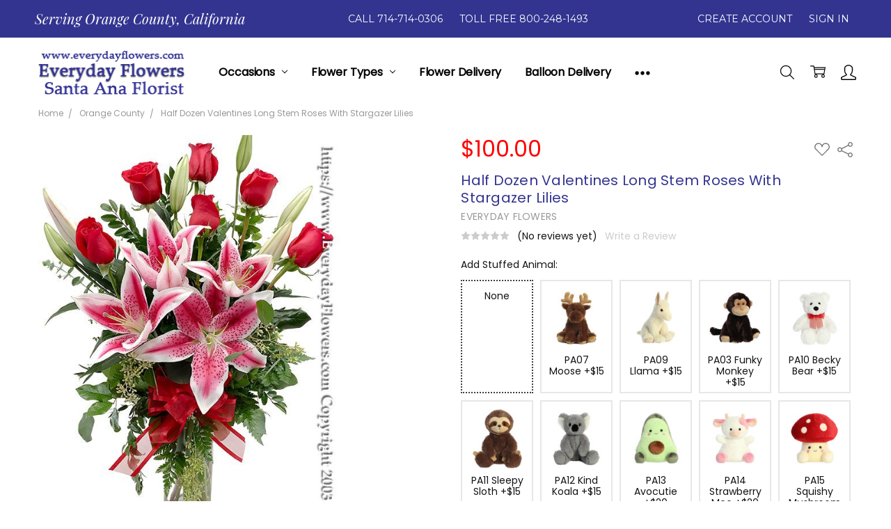

--- FILE ---
content_type: text/html; charset=UTF-8
request_url: https://www.everydayflower.com/half-dozen-valentines-long-stem-roses-with-stargazer-lilies/
body_size: 26051
content:
<!DOCTYPE html>

<html class="no-js" lang="en">
    <head>
        <title>Half Dozen Long Stem Roses &amp; Fragrant Stargazer Lilies  Santa Ana Florist Everyday Flowers</title>
        <link rel="dns-prefetch preconnect" href="https://cdn11.bigcommerce.com/s-ngkpv" crossorigin><link rel="dns-prefetch preconnect" href="https://fonts.googleapis.com/" crossorigin><link rel="dns-prefetch preconnect" href="https://fonts.gstatic.com/" crossorigin>
        <meta property="product:price:amount" content="100" /><meta property="product:price:currency" content="USD" /><meta property="og:url" content="https://www.everydayflower.com/half-dozen-valentines-long-stem-roses-with-stargazer-lilies/" /><meta property="og:site_name" content="Everyday Flowers Santa Ana Florist" /><meta name="keywords" content="best florist in santa ana ca, santa ana florist delivery, santa ana florist near me, best santa ana florist, same-day flower delivery santa ana, funeral flowers santa ana ca, santa ana flower delivery same day, santa ana flower delivery near me, santa ana flower delivery online, santa ana flower shops near me, same-day flower delivery santa ana, santa ana flower shops open, best santa ana flower shops, santa ana flower shops online"><meta name="description" content="Order a flower arrangement with six long stem red roses with stargazer lilies for delivery in Santa Ana, CA and neighboring cities in Orange County by Everyday Flowers"><link rel='canonical' href='https://www.everydayflower.com/half-dozen-valentines-long-stem-roses-with-stargazer-lilies/' /><meta name='platform' content='bigcommerce.stencil' /><meta property="og:type" content="product" />
<meta property="og:title" content="Half Dozen Valentines Long Stem Roses With Stargazer Lilies" />
<meta property="og:description" content="Order a flower arrangement with six long stem red roses with stargazer lilies for delivery in Santa Ana, CA and neighboring cities in Orange County by Everyday Flowers" />
<meta property="og:image" content="https://cdn11.bigcommerce.com/s-ngkpv/products/389/images/2490/half-dozen-valentines-roses-with-stargazer-lilies-valentines-day-91_1__45455.1768017255.386.513.jpg?c=2" />
<meta property="fb:admins" content="292519584155893" />
<meta property="pinterest:richpins" content="disabled" />
        
         

        <link href="https://cdn11.bigcommerce.com/s-ngkpv/product_images/favicon.jpg" rel="shortcut icon">
        <meta name="viewport" content="width=device-width, initial-scale=1, maximum-scale=1">
        <script>
            // Change document class from no-js to js so we can detect this in css
            document.documentElement.className = document.documentElement.className.replace('no-js', 'js');
        </script>

            <script>document.write('<link href="https://fonts.googleapis.com/css?family=Open+Sans:600,400%7CMontserrat:400%7CPoppins:400,300,500,600,700&display=swap" rel="stylesheet">'.replace(/:[i,0-9]{3,}/g, '').replace('rel="stylesheet"', 'rel="preload" as="style" onload="this.onload=null;this.rel=\'stylesheet\'"'));</script>
            <noscript><link href="https://fonts.googleapis.com/css?family=Open+Sans:600,400%7CMontserrat:400%7CPoppins:400,300,500,600,700&display=swap" rel="stylesheet"></noscript>
            

            <script src="https://cdn11.bigcommerce.com/s-ngkpv/stencil/4e958740-6dbd-013a-9650-3a3b7ea06f6a/e/e50fe690-cd56-013e-ea49-7e3da8c058d4/vendor/loadcss/cssrelpreload.min.js" async></script>

            <meta class="foundation-data-attribute-namespace">
            <style id="themeCSSPreload">
                meta.foundation-data-attribute-namespace { font-family: false }
                body { visibility: hidden !important }
                .emthemesModez-header-userSection > .container { transition: none !important }
            </style>
            <style>@media (max-width: 800px) { .pace, .nanobar { display: none } }</style>
            <link data-stencil-stylesheet href="https://cdn11.bigcommerce.com/s-ngkpv/stencil/4e958740-6dbd-013a-9650-3a3b7ea06f6a/e/e50fe690-cd56-013e-ea49-7e3da8c058d4/css/theme-4a6e0f20-c7d4-013e-89a7-7e823c6b477a.css" rel="preload" onload="this.onload=null;this.rel='stylesheet';var el=document.getElementById('themeCSSPreload');el.parentNode.removeChild(el);window.stencilStyleLoaded=true;window.stencilAutoload&&window.stencilAutoload()" as="style">
            <noscript><link data-stencil-stylesheet href="https://cdn11.bigcommerce.com/s-ngkpv/stencil/4e958740-6dbd-013a-9650-3a3b7ea06f6a/e/e50fe690-cd56-013e-ea49-7e3da8c058d4/css/theme-4a6e0f20-c7d4-013e-89a7-7e823c6b477a.css" rel="stylesheet"></noscript>
            <script>window.lazySizesConfig = { loadHidden: false, expand: 0 };</script>
                
        <link rel="stylesheet" href="https://www.everydayflower.com/content/custom-104.css">

         

        <!-- Start Tracking Code for analytics_googleanalytics4 -->

<script data-cfasync="false" src="https://cdn11.bigcommerce.com/shared/js/google_analytics4_bodl_subscribers-358423becf5d870b8b603a81de597c10f6bc7699.js" integrity="sha256-gtOfJ3Avc1pEE/hx6SKj/96cca7JvfqllWA9FTQJyfI=" crossorigin="anonymous"></script>
<script data-cfasync="false">
  (function () {
    window.dataLayer = window.dataLayer || [];

    function gtag(){
        dataLayer.push(arguments);
    }

    function initGA4(event) {
         function setupGtag() {
            function configureGtag() {
                gtag('js', new Date());
                gtag('set', 'developer_id.dMjk3Nj', true);
                gtag('config', 'G-ZTBE64B6WR');
            }

            var script = document.createElement('script');

            script.src = 'https://www.googletagmanager.com/gtag/js?id=G-ZTBE64B6WR';
            script.async = true;
            script.onload = configureGtag;

            document.head.appendChild(script);
        }

        setupGtag();

        if (typeof subscribeOnBodlEvents === 'function') {
            subscribeOnBodlEvents('G-ZTBE64B6WR', false);
        }

        window.removeEventListener(event.type, initGA4);
    }

    

    var eventName = document.readyState === 'complete' ? 'consentScriptsLoaded' : 'DOMContentLoaded';
    window.addEventListener(eventName, initGA4, false);
  })()
</script>

<!-- End Tracking Code for analytics_googleanalytics4 -->

<!-- Start Tracking Code for analytics_siteverification -->

<meta name="google-site-verification" content="p7j5W0WOos-m5WwkDVqJZC4VthPWAZUDh7STCndTcL4" />

<!-- End Tracking Code for analytics_siteverification -->


<script type="text/javascript" src="https://checkout-sdk.bigcommerce.com/v1/loader.js" defer ></script>
<script type="text/javascript">
var BCData = {"product_attributes":{"sku":"V29","upc":null,"mpn":null,"gtin":null,"weight":null,"base":true,"image":null,"price":{"without_tax":{"formatted":"$100.00","value":100,"currency":"USD"},"tax_label":"Tax"},"stock":null,"instock":true,"stock_message":null,"purchasable":true,"purchasing_message":null,"call_for_price_message":null}};
</script>
<script src='https://www.everydayflower.com/content/jquery-3.6.4.slim.min.js' defer></script><script src='https://www.everydayflower.com/content/lib/sdatepicker-102.min.js' defer ></script><script src='https://www.everydayflower.com/content/lib/site-172.js' defer ></script><script>
const sitebc                = {};
sitebc.isEditor             = window.location.hostname.indexOf('bigcommerce') !== -1;
sitebc.pagetype             = 'product';
sitebc.pageId				= null;
sitebc.pageId				= '389';
sitebc.cart                 = {};
sitebc.settings 		    = {};
sitebc.optionSettings 		= {};
</script><script>
sitebc.optionSettings = {

	datepickerNotWeekDays: [],

	datepickerNotDates: [
		'12/21/2025',
		'12/25/2025',
        '12/28/2025',
        '01/01/2026',
        '01/04/2026',
		'01/11/2026',
        '01/18/2026',
        '01/25/2026',
        '02/01/2026',
        '02/08/2026',
        '02/15/2026',
        '02/22/2026'
	],

	productListGridOptionNames : [
		'Add Chocolate',
		'Stuffed Animals',
		'Add Stuffed Animal',
		'Valentines Add On',
		'Add Balloon',
		'Choose Your Stuffed Animal',
		'Balloons',
        'Valentine Balloons'
	],

	balloonOptionNames : [
		'Balloons',
		'Add Balloon'
	],
	
	balloonOptionGroupPrefixes : [
		"Appreciation",
		"Anniversary",
		"Birthday",
		"Congratulations",
		"Emoji",
		"Fathers Day",
		"Get Well",
		"Good Luck",
		"Graduation",
		"Halloween",
		"Love",
		"Mothers Day",
		"New Baby",
		"New Years",
		"Religious",
		"St Patrick's Day",
		"Thank You",
		"Valentines"
	],

	optionValueNameNone		: 'None',
	optionValueNameOther	: 'Other'
	
}
</script>
 <script data-cfasync="false" src="https://microapps.bigcommerce.com/bodl-events/1.9.4/index.js" integrity="sha256-Y0tDj1qsyiKBRibKllwV0ZJ1aFlGYaHHGl/oUFoXJ7Y=" nonce="" crossorigin="anonymous"></script>
 <script data-cfasync="false" nonce="">

 (function() {
    function decodeBase64(base64) {
       const text = atob(base64);
       const length = text.length;
       const bytes = new Uint8Array(length);
       for (let i = 0; i < length; i++) {
          bytes[i] = text.charCodeAt(i);
       }
       const decoder = new TextDecoder();
       return decoder.decode(bytes);
    }
    window.bodl = JSON.parse(decodeBase64("[base64]"));
 })()

 </script>

<script nonce="">
(function () {
    var xmlHttp = new XMLHttpRequest();

    xmlHttp.open('POST', 'https://bes.gcp.data.bigcommerce.com/nobot');
    xmlHttp.setRequestHeader('Content-Type', 'application/json');
    xmlHttp.send('{"store_id":"831839","timezone_offset":"-7.0","timestamp":"2026-01-20T15:44:03.83000800Z","visit_id":"69d040ed-d3b4-49cf-bf69-f81419b4a499","channel_id":1}');
})();
</script>

        

        
        
        
        
        
        
        
        
        <!-- snippet location htmlhead -->
        
<meta property="og:title" content="Everyday Flowers - Local Florist - Santa Ana, CA">
<meta property="og:site_name" content="Everyday Flowers">
<meta property="og:url" content="https://www.everydayflower.com">
<meta property="og:description" content="Official Website, try our new website to order flowers & balloons to cities located in Orange County, CA with more payment options and of course same day delivery service.">

    </head>
    <body class=" page-type-product
        theme-show-outstock-badge
        theme-header-sticky
        ">    
        
        <!-- snippet location header -->
        <svg data-src="https://cdn11.bigcommerce.com/s-ngkpv/stencil/4e958740-6dbd-013a-9650-3a3b7ea06f6a/e/e50fe690-cd56-013e-ea49-7e3da8c058d4/img/icon-sprite.svg" class="icons-svg-sprite"></svg>
        <!--  -->


        	

    <div class="header-top">
        <div class="header-top-container">
            <ul class="header-top-list">

				<li class="header-top-item header-top-item--blurb">Serving Orange County, California</li>

				<li class="header-top-item header-top-item--contact">
					<span class="header-top-item--phone"><a class="header-top-action" href="tel:+1-714-714-0306">Call 714-714-0306</a></span>
					<span class="header-top-item--phone"><a class="header-top-action" href="tel:+1-800-248-1493">Toll Free 800-248-1493</a></span>
				</li>

				<li class="header-top-item header-top-item--account-container">
						<span class="header-top-item--createAccount">
							<a class="header-top-action" href="/login.php?action=create_account">Create Account</a>
						</span>
						<span class="header-top-item--login">
							<a class="header-top-action" data-collapsible="navUser-more-panel" data-group-collapsible="main">Sign In</a>
						</span>
				</li>
	
            </ul>
        </div>
    </div>

<header class="header" role="banner" data-stickymenu>
    <div class="header-main">
        <div class="header-main-container header-main-container--left">

			<div class="header-logo header-logo--left">
				<a href="https://www.everydayflower.com/">
					<img src="/product_images/uploaded_images/everyday-flowers-logo-trim-225x74.png" width="225" height="74" alt="Everyday Flowers">
				</a>
			</div>

            <div class="navPages-container navPages-container--left" id="menu" data-menu>
                <p class="navPages-container-heading"><span class="navPages-container-heading-ellipse">More</span></p>
                <a class="mobile-panel-close" data-mobile-menu-toggle="menu" href="#"><svg><use xlink:href="#icon-close" aria-hidden="true" /></svg></a>
                <nav class="navPages">
    <ul class="navPages-list navPages-list--main navPages-list-depth-max" id="navPages-main">
        <li class="navPages-item navPages-item--home">
            <a class="navPages-action" href="https://www.everydayflower.com/">Home</a>
        </li>
            <li class="navPages-item navPages-item--category">
                    <a class="navPages-action navPages-action-depth-max has-subMenu is-root" href="https://www.everydayflower.com/occasions/" data-collapsible="navPages-162"
    >
        Occasions <i class="icon navPages-action-moreIcon" aria-hidden="true"><svg><use xlink:href="#icon-chevron-down" /></svg></i>
    </a>
    <div class="navPage-subMenu navPage-subMenu-horizontal" id="navPages-162" aria-hidden="true" tabindex="-1">
    <ul class="navPage-subMenu-list">
        <li class="navPage-subMenu-item-parent">
            <a class="navPage-subMenu-action navPages-action navPages-action-depth-max" href="https://www.everydayflower.com/occasions/"><span class='navPage--viewAll'>All </span>Occasions</a>
        </li>
            <li class="navPage-subMenu-item-child">
                    <a class="navPage-subMenu-action navPages-action" href="https://www.everydayflower.com/valentines-day-flower-arrangements/">Valentines</a>
            </li>
            <li class="navPage-subMenu-item-child">
                    <a class="navPage-subMenu-action navPages-action" href="https://www.everydayflower.com/autumn-flowers/">Autumn Flowers</a>
            </li>
            <li class="navPage-subMenu-item-child">
                    <a class="navPage-subMenu-action navPages-action" href="https://www.everydayflower.com/anniversary/">Anniversary</a>
            </li>
            <li class="navPage-subMenu-item-child">
                    <a class="navPage-subMenu-action navPages-action" href="https://www.everydayflower.com/birthday/">Birthday Flowers</a>
            </li>
            <li class="navPage-subMenu-item-child">
                    <a class="navPage-subMenu-action navPages-action" href="https://www.everydayflower.com/christmas-flowers/">Christmas Flowers</a>
            </li>
            <li class="navPage-subMenu-item-child">
                    <a class="navPage-subMenu-action navPages-action" href="https://www.everydayflower.com/congratulations/">Congratulations</a>
            </li>
            <li class="navPage-subMenu-item-child">
                    <a class="navPage-subMenu-action navPages-action navPages-action-depth-max has-subMenu" href="https://www.everydayflower.com/funeral/" data-collapsible="navPages-173"
                    >
                        Funeral <i class="icon navPages-action-moreIcon" aria-hidden="true"><svg><use xlink:href="#icon-chevron-down" /></svg></i>
                    </a>
                    <div class="navPage-subMenu navPage-subMenu-horizontal" id="navPages-173" aria-hidden="true" tabindex="-1">
    <ul class="navPage-subMenu-list">
        <li class="navPage-subMenu-item-parent">
            <a class="navPage-subMenu-action navPages-action navPages-action-depth-max" href="https://www.everydayflower.com/funeral/"><span class='navPage--viewAll'>All </span>Funeral</a>
        </li>
            <li class="navPage-subMenu-item-child">
                    <a class="navPage-subMenu-action navPages-action" href="https://www.everydayflower.com/flower-bouquets/">Flower Bouquets</a>
            </li>
            <li class="navPage-subMenu-item-child">
                    <a class="navPage-subMenu-action navPages-action" href="https://www.everydayflower.com/tribute-flowers/">Tribute Flowers</a>
            </li>
            <li class="navPage-subMenu-item-child">
                    <a class="navPage-subMenu-action navPages-action" href="https://www.everydayflower.com/standing-spray-flowers/">Standing Spray Flowers</a>
            </li>
            <li class="navPage-subMenu-item-child">
                    <a class="navPage-subMenu-action navPages-action" href="https://www.everydayflower.com/heart-shaped-flower-wreaths/">Heart Shaped Flower Wreaths</a>
            </li>
            <li class="navPage-subMenu-item-child">
                    <a class="navPage-subMenu-action navPages-action" href="https://www.everydayflower.com/flower-wreaths/">Flower Wreaths</a>
            </li>
            <li class="navPage-subMenu-item-child">
                    <a class="navPage-subMenu-action navPages-action" href="https://www.everydayflower.com/sympathy-cross-flowers/">Sympathy Cross Flowers</a>
            </li>
    </ul>
</div>
            </li>
            <li class="navPage-subMenu-item-child">
                    <a class="navPage-subMenu-action navPages-action" href="https://www.everydayflower.com/get-well/">Get Well</a>
            </li>
            <li class="navPage-subMenu-item-child">
                    <a class="navPage-subMenu-action navPages-action" href="https://www.everydayflower.com/good-luck/">Good Luck</a>
            </li>
            <li class="navPage-subMenu-item-child">
                    <a class="navPage-subMenu-action navPages-action" href="https://www.everydayflower.com/graduation/">Graduation</a>
            </li>
            <li class="navPage-subMenu-item-child">
                    <a class="navPage-subMenu-action navPages-action" href="https://www.everydayflower.com/graduation-leis/">Graduation Leis</a>
            </li>
            <li class="navPage-subMenu-item-child">
                    <a class="navPage-subMenu-action navPages-action" href="https://www.everydayflower.com/just-because/">Just Because</a>
            </li>
            <li class="navPage-subMenu-item-child">
                    <a class="navPage-subMenu-action navPages-action" href="https://www.everydayflower.com/new-baby/">New Baby</a>
            </li>
            <li class="navPage-subMenu-item-child">
                    <a class="navPage-subMenu-action navPages-action" href="https://www.everydayflower.com/sympathy/">Sympathy</a>
            </li>
            <li class="navPage-subMenu-item-child">
                    <a class="navPage-subMenu-action navPages-action" href="https://www.everydayflower.com/thank-you/">Thank You</a>
            </li>
            <li class="navPage-subMenu-item-child">
                    <a class="navPage-subMenu-action navPages-action" href="https://www.everydayflower.com/thinking-of-you/">Thinking of You</a>
            </li>
            <li class="navPage-subMenu-item-child">
                    <a class="navPage-subMenu-action navPages-action" href="https://www.everydayflower.com/mothers-day-flowers/">Mothers Day Flowers</a>
            </li>
    </ul>
</div>
            </li>
            <li class="navPages-item navPages-item--category">
                    <a class="navPages-action navPages-action-depth-max has-subMenu is-root" href="https://www.everydayflower.com/flower-types/" data-collapsible="navPages-160"
    >
        Flower Types <i class="icon navPages-action-moreIcon" aria-hidden="true"><svg><use xlink:href="#icon-chevron-down" /></svg></i>
    </a>
    <div class="navPage-subMenu navPage-subMenu-horizontal" id="navPages-160" aria-hidden="true" tabindex="-1">
    <ul class="navPage-subMenu-list">
        <li class="navPage-subMenu-item-parent">
            <a class="navPage-subMenu-action navPages-action navPages-action-depth-max" href="https://www.everydayflower.com/flower-types/"><span class='navPage--viewAll'>All </span>Flower Types</a>
        </li>
            <li class="navPage-subMenu-item-child">
                    <a class="navPage-subMenu-action navPages-action" href="https://www.everydayflower.com/gerbera-daisies/">Gerbera Daisies</a>
            </li>
            <li class="navPage-subMenu-item-child">
                    <a class="navPage-subMenu-action navPages-action" href="https://www.everydayflower.com/hydrangea/">Hydrangea</a>
            </li>
            <li class="navPage-subMenu-item-child">
                    <a class="navPage-subMenu-action navPages-action" href="https://www.everydayflower.com/lilies/">Lilies</a>
            </li>
            <li class="navPage-subMenu-item-child">
                    <a class="navPage-subMenu-action navPages-action" href="https://www.everydayflower.com/long-stem-roses/">Long Stem Roses</a>
            </li>
            <li class="navPage-subMenu-item-child">
                    <a class="navPage-subMenu-action navPages-action" href="https://www.everydayflower.com/orchids/">Orchids</a>
            </li>
            <li class="navPage-subMenu-item-child">
                    <a class="navPage-subMenu-action navPages-action" href="https://www.everydayflower.com/plants/">Plants</a>
            </li>
            <li class="navPage-subMenu-item-child">
                    <a class="navPage-subMenu-action navPages-action" href="https://www.everydayflower.com/sunflowers/">Sunflowers</a>
            </li>
            <li class="navPage-subMenu-item-child">
                    <a class="navPage-subMenu-action navPages-action" href="https://www.everydayflower.com/tropical-flowers/">Tropical</a>
            </li>
    </ul>
</div>
            </li>
            <li class="navPages-item navPages-item--category">
                    <a class="navPages-action" href="https://www.everydayflower.com/same-day-flower-delivery/">Flower Delivery</a>
            </li>
            <li class="navPages-item navPages-item--category">
                    <a class="navPages-action" href="https://www.everydayflower.com/same-day-balloon-delivery/">Balloon Delivery</a>
            </li>
            <li class="navPages-item navPages-item--category">
                    <a class="navPages-action navPages-action-depth-max has-subMenu is-root activePage" href="https://www.everydayflower.com/recommended-flowers/" data-collapsible="navPages-183"
    >
        Recommended Flowers <i class="icon navPages-action-moreIcon" aria-hidden="true"><svg><use xlink:href="#icon-chevron-down" /></svg></i>
    </a>
    <div class="navPage-subMenu navPage-subMenu-horizontal" id="navPages-183" aria-hidden="true" tabindex="-1">
    <ul class="navPage-subMenu-list">
        <li class="navPage-subMenu-item-parent">
            <a class="navPage-subMenu-action navPages-action navPages-action-depth-max" href="https://www.everydayflower.com/recommended-flowers/"><span class='navPage--viewAll'>All </span>Recommended Flowers</a>
        </li>
            <li class="navPage-subMenu-item-child">
                    <a class="navPage-subMenu-action navPages-action activePage" href="https://www.everydayflower.com/valentines-essentials/">Valentine&#x27;s Essentials</a>
            </li>
            <li class="navPage-subMenu-item-child">
                    <a class="navPage-subMenu-action navPages-action" href="https://www.everydayflower.com/bright-flowers/">Bright Flowers</a>
            </li>
            <li class="navPage-subMenu-item-child">
                    <a class="navPage-subMenu-action navPages-action" href="https://www.everydayflower.com/birthday-flowers/">Birthday Flowers</a>
            </li>
            <li class="navPage-subMenu-item-child">
                    <a class="navPage-subMenu-action navPages-action" href="https://www.everydayflower.com/sympathy-flowers/">Sympathy Flowers</a>
            </li>
            <li class="navPage-subMenu-item-child">
                    <a class="navPage-subMenu-action navPages-action" href="https://www.everydayflower.com/tall-airy-designs/">Tall &amp; Airy Designs</a>
            </li>
            <li class="navPage-subMenu-item-child">
                    <a class="navPage-subMenu-action navPages-action" href="https://www.everydayflower.com/rose-arrangements/">Rose Arrangements</a>
            </li>
            <li class="navPage-subMenu-item-child">
                    <a class="navPage-subMenu-action navPages-action" href="https://www.everydayflower.com/tropical-themed-flowers/">Tropical Themed Flowers</a>
            </li>
            <li class="navPage-subMenu-item-child">
                    <a class="navPage-subMenu-action navPages-action" href="https://www.everydayflower.com/over-the-top-designs/">Over The Top Designs</a>
            </li>
            <li class="navPage-subMenu-item-child">
                    <a class="navPage-subMenu-action navPages-action" href="https://www.everydayflower.com/pastels/">Pastels</a>
            </li>
            <li class="navPage-subMenu-item-child">
                    <a class="navPage-subMenu-action navPages-action" href="https://www.everydayflower.com/live-plants/">Live Plants</a>
            </li>
    </ul>
</div>
            </li>
            <li class="navPages-item navPages-item--category">
                    <a class="navPages-action navPages-action-depth-max has-subMenu is-root" href="https://www.everydayflower.com/orange-county/" data-collapsible="navPages-171"
    >
        Orange County <i class="icon navPages-action-moreIcon" aria-hidden="true"><svg><use xlink:href="#icon-chevron-down" /></svg></i>
    </a>
    <div class="navPage-subMenu navPage-subMenu-horizontal" id="navPages-171" aria-hidden="true" tabindex="-1">
    <ul class="navPage-subMenu-list">
        <li class="navPage-subMenu-item-parent">
            <a class="navPage-subMenu-action navPages-action navPages-action-depth-max" href="https://www.everydayflower.com/orange-county/"><span class='navPage--viewAll'>All </span>Orange County</a>
        </li>
            <li class="navPage-subMenu-item-child">
                    <a class="navPage-subMenu-action navPages-action" href="https://www.everydayflower.com/local-florist/">Local Florist</a>
            </li>
            <li class="navPage-subMenu-item-child">
                    <a class="navPage-subMenu-action navPages-action" href="https://www.everydayflower.com/aliso-viejo-ca/">Aliso Viejo, CA</a>
            </li>
            <li class="navPage-subMenu-item-child">
                    <a class="navPage-subMenu-action navPages-action" href="https://www.everydayflower.com/anaheim-ca/">Anaheim, CA</a>
            </li>
            <li class="navPage-subMenu-item-child">
                    <a class="navPage-subMenu-action navPages-action" href="https://www.everydayflower.com/anaheim-hills-ca/">Anaheim Hills, CA</a>
            </li>
            <li class="navPage-subMenu-item-child">
                    <a class="navPage-subMenu-action navPages-action" href="https://www.everydayflower.com/brea-ca/">Brea, CA</a>
            </li>
            <li class="navPage-subMenu-item-child">
                    <a class="navPage-subMenu-action navPages-action" href="https://www.everydayflower.com/buena-park-ca/">Buena Park, CA</a>
            </li>
            <li class="navPage-subMenu-item-child">
                    <a class="navPage-subMenu-action navPages-action" href="https://www.everydayflower.com/corona-del-mar-ca/">Corona Del Mar, CA</a>
            </li>
            <li class="navPage-subMenu-item-child">
                    <a class="navPage-subMenu-action navPages-action" href="https://www.everydayflower.com/costa-mesa-ca/">Costa Mesa, CA</a>
            </li>
            <li class="navPage-subMenu-item-child">
                    <a class="navPage-subMenu-action navPages-action" href="https://www.everydayflower.com/coto-de-caza-ca/">Coto De Caza, CA</a>
            </li>
            <li class="navPage-subMenu-item-child">
                    <a class="navPage-subMenu-action navPages-action" href="https://www.everydayflower.com/cypress-ca/">Cypress, CA</a>
            </li>
            <li class="navPage-subMenu-item-child">
                    <a class="navPage-subMenu-action navPages-action" href="https://www.everydayflower.com/dana-point-ca/">Dana Point, CA</a>
            </li>
            <li class="navPage-subMenu-item-child">
                    <a class="navPage-subMenu-action navPages-action" href="https://www.everydayflower.com/foothill-ranch-ca/">Foothill Ranch, CA</a>
            </li>
            <li class="navPage-subMenu-item-child">
                    <a class="navPage-subMenu-action navPages-action" href="https://www.everydayflower.com/fountain-valley-ca/">Fountain Valley, CA</a>
            </li>
            <li class="navPage-subMenu-item-child">
                    <a class="navPage-subMenu-action navPages-action" href="https://www.everydayflower.com/fullerton-ca/">Fullerton, CA</a>
            </li>
            <li class="navPage-subMenu-item-child">
                    <a class="navPage-subMenu-action navPages-action" href="https://www.everydayflower.com/garden-grove-ca/">Garden Grove, CA</a>
            </li>
            <li class="navPage-subMenu-item-child">
                    <a class="navPage-subMenu-action navPages-action" href="https://www.everydayflower.com/huntington-beach-ca/">Huntington Beach, CA</a>
            </li>
            <li class="navPage-subMenu-item-child">
                    <a class="navPage-subMenu-action navPages-action" href="https://www.everydayflower.com/irvine-ca/">Irvine, CA</a>
            </li>
            <li class="navPage-subMenu-item-child">
                    <a class="navPage-subMenu-action navPages-action" href="https://www.everydayflower.com/ladera-ranch-ca/">Ladera Ranch, CA</a>
            </li>
            <li class="navPage-subMenu-item-child">
                    <a class="navPage-subMenu-action navPages-action" href="https://www.everydayflower.com/la-habra-ca/">La Habra, CA</a>
            </li>
            <li class="navPage-subMenu-item-child">
                    <a class="navPage-subMenu-action navPages-action" href="https://www.everydayflower.com/laguna-beach-ca/">Laguna Beach, CA</a>
            </li>
            <li class="navPage-subMenu-item-child">
                    <a class="navPage-subMenu-action navPages-action" href="https://www.everydayflower.com/laguna-hills-ca/">Laguna Hills, CA</a>
            </li>
            <li class="navPage-subMenu-item-child">
                    <a class="navPage-subMenu-action navPages-action" href="https://www.everydayflower.com/laguna-niguel-ca/">Laguna Niguel, CA</a>
            </li>
            <li class="navPage-subMenu-item-child">
                    <a class="navPage-subMenu-action navPages-action" href="https://www.everydayflower.com/laguna-woods-ca/">Laguna Woods, CA</a>
            </li>
            <li class="navPage-subMenu-item-child">
                    <a class="navPage-subMenu-action navPages-action" href="https://www.everydayflower.com/lake-forest-ca/">Lake Forest, CA</a>
            </li>
            <li class="navPage-subMenu-item-child">
                    <a class="navPage-subMenu-action navPages-action" href="https://www.everydayflower.com/la-mirada-ca/">La Mirada, CA</a>
            </li>
            <li class="navPage-subMenu-item-child">
                    <a class="navPage-subMenu-action navPages-action" href="https://www.everydayflower.com/mission-viejo-ca/">Mission Viejo, CA</a>
            </li>
            <li class="navPage-subMenu-item-child">
                    <a class="navPage-subMenu-action navPages-action" href="https://www.everydayflower.com/newport-beach-ca/">Newport Beach, CA</a>
            </li>
            <li class="navPage-subMenu-item-child">
                    <a class="navPage-subMenu-action navPages-action" href="https://www.everydayflower.com/orange-ca/">Orange, CA</a>
            </li>
            <li class="navPage-subMenu-item-child">
                    <a class="navPage-subMenu-action navPages-action" href="https://www.everydayflower.com/placentia-ca/">Placentia, CA</a>
            </li>
            <li class="navPage-subMenu-item-child">
                    <a class="navPage-subMenu-action navPages-action" href="https://www.everydayflower.com/rancho-santa-margarita-ca/">Rancho Santa Margarita, CA</a>
            </li>
            <li class="navPage-subMenu-item-child">
                    <a class="navPage-subMenu-action navPages-action" href="https://www.everydayflower.com/san-clemente-ca/">San Clemente, CA</a>
            </li>
            <li class="navPage-subMenu-item-child">
                    <a class="navPage-subMenu-action navPages-action" href="https://www.everydayflower.com/san-juan-capistrano-ca/">San Juan Capistrano, CA</a>
            </li>
            <li class="navPage-subMenu-item-child">
                    <a class="navPage-subMenu-action navPages-action" href="https://www.everydayflower.com/santa-ana-ca/">Santa Ana, CA</a>
            </li>
            <li class="navPage-subMenu-item-child">
                    <a class="navPage-subMenu-action navPages-action" href="https://www.everydayflower.com/trabuco-canyon-ca/">Trabuco Canyon, CA</a>
            </li>
            <li class="navPage-subMenu-item-child">
                    <a class="navPage-subMenu-action navPages-action" href="https://www.everydayflower.com/tustin-ca/">Tustin, CA</a>
            </li>
            <li class="navPage-subMenu-item-child">
                    <a class="navPage-subMenu-action navPages-action" href="https://www.everydayflower.com/villa-park-ca/">Villa Park, CA</a>
            </li>
            <li class="navPage-subMenu-item-child">
                    <a class="navPage-subMenu-action navPages-action" href="https://www.everydayflower.com/westminster-ca/">Westminster, CA</a>
            </li>
            <li class="navPage-subMenu-item-child">
                    <a class="navPage-subMenu-action navPages-action" href="https://www.everydayflower.com/yorba-linda-ca/">Yorba Linda, CA</a>
            </li>
    </ul>
</div>
            </li>
            <li class="navPages-item navPages-item-page u-hiddenVisually-desktop">
                    <a class="navPages-action is-root" href="https://www.everydayflower.com/contact-everyday-flowers/">Contact Everyday Flowers</a>
            </li>
            <li class="navPages-item navPages-item-page u-hiddenVisually-desktop">
                    <a class="navPages-action is-root" href="https://www.everydayflower.com/learn-about-our-flower-arrangement-sizes/">Learn About Our Flower Arrangement Sizes</a>
            </li>
            <li class="navPages-item navPages-item-page u-hiddenVisually-desktop">
                    <a class="navPages-action is-root" href="https://www.everydayflower.com/returns-and-guarantee/">Returns and Guarantee</a>
            </li>
            <li class="navPages-item navPages-item-page u-hiddenVisually-desktop">
                    <a class="navPages-action is-root" href="https://www.everydayflower.com/shopping-cart-help/">Shopping Cart Help</a>
            </li>
            <li class="navPages-item navPages-item-page u-hiddenVisually-desktop">
                    <a class="navPages-action is-root" href="https://www.everydayflower.com/corporate-accounts/">Corporate Accounts</a>
            </li>
            <li class="navPages-item navPages-item-page u-hiddenVisually-desktop">
                    <a class="navPages-action is-root" href="https://www.everydayflower.com/delivery-area/">Delivery Area</a>
            </li>
            <li class="navPages-item navPages-item-page u-hiddenVisually-desktop">
                    <a class="navPages-action is-root" href="https://www.everydayflower.com/local-florist">Everyday Flowers - Local Florist Orange County California</a>
            </li>
            <li class="navPages-item navPages-item-page u-hiddenVisually-desktop">
                    <a class="navPages-action is-root" href="https://www.everydayflower.com/news/">News</a>
            </li>
            <li class="navPages-item navPages-item-page u-hiddenVisually-desktop">
                    <a class="navPages-action is-root" href="https://www.everydayflower.com/couponcode/">Our Current Coupon Code Has Expired</a>
            </li>
            <li class="navPages-item navPages-item-page u-hiddenVisually-desktop">
                    <a class="navPages-action is-root" href="https://www.everydayflower.com/reviews/">Reviews</a>
            </li>
            <li class="navPages-item navPages-item-page u-hiddenVisually-desktop">
                    <a class="navPages-action is-root has-subMenu" href="https://www.everydayflower.com/about/" data-collapsible="navPages-page-about"
    >
        About <i class="icon navPages-action-moreIcon" aria-hidden="true"><svg><use xlink:href="#icon-chevron-down" /></svg></i>
    </a>
    <div class="navPage-subMenu navPage-subMenu-horizontal" id="navPages-page-about" aria-hidden="true" tabindex="-1">
        <ul class="navPage-subMenu-list">
            <li class="navPage-subMenu-item-parent">
                <a class="navPage-subMenu-action navPages-action" href="https://www.everydayflower.com/about/">About</a>
            </li>
                <li class="navPage-subMenu-item-child">
                        <a class="navPages-action navPage-subMenu-action" href="https://www.everydayflower.com/flower-delivery-irvine-apartments-homes/">Flower Delivery Irvine Apartments &amp; Homes</a>
                </li>
        </ul>
    </div>
            </li>
            <li class="navPages-item navPages-item-page u-hiddenVisually-desktop">
                    <a class="navPages-action is-root" href="https://www.everydayflower.com/blog/">Blog</a>
            </li>
            <li class="navPages-item navPages-item-page u-hiddenVisually-desktop">
                    <a class="navPages-action is-root" href="https://www.everydayflower.com/privacy-policy/">Privacy Policy</a>
            </li>
            <li class="navPages-item navPages-item-page u-hiddenVisually-desktop">
                    <a class="navPages-action is-root" href="https://www.everydayflower.com/same-day-delivery-and-cost/">Same Day Delivery And Cost</a>
            </li>
        <li class="navPages-item navPages-item--dropdown-toggle u-hiddenVisually">
            <a class="navPages-action" data-dropdown="navPages-dropdown" href="#" title="Show All"><i class="icon" aria-hidden="true"><svg><use xmlns:xlink="http://www.w3.org/1999/xlink" xlink:href="#icon-more"></use></svg></i></a>
        </li>
    </ul>
    <ul class="navPages-list navPages-list--user">
    </ul>

    <ul class="navPages-list navPages-list--dropdown" id="navPages-dropdown" data-dropdown-content></ul>
</nav>
            </div>

            <nav class="navUser">
    <ul class="navUser-section">


        <li class="navUser-item navUser-item--search">
            <a class="navUser-action navUser-action--quickSearch" href="#" data-search="quickSearch" aria-controls="quickSearch" aria-expanded="false">
                <i class="navUser-item-icon"><svg><use xlink:href="#icon-search" /></svg></i>
                <span class="navUser-item-searchLabel">Search</span>
            </a>
        </li>

        <li class="navUser-item navUser-item--compare">
            <a class="navUser-action navUser-action--compare" href="/compare" data-compare-nav>
                <i class="navUser-item-icon"><svg><use xlink:href="#icon-compare" /></svg></i>
                <span class="navUser-item-compareLabel">Compare</span>
                <span class="countPill countPill--positive"></span></a>
        </li>

        <li class="navUser-item navUser-item--cart">
            <a
                class="navUser-action"
                data-cart-preview
                data-dropdown="cart-preview-dropdown"
                data-options="align:right"
                href="/cart.php">
                <i class="navUser-item-icon"><svg><use xlink:href="#icon-cart" /></svg></i>
                <span class="navUser-item-cartLabel">Cart</span>
                <span class="countPill cart-quantity"></span>
            </a>

            <div class="dropdown-menu" id="cart-preview-dropdown" data-dropdown-content aria-hidden="true"></div>
        </li>

        <li class="navUser-item navUser-item--more">
            <a class="navUser-action navUser-action--more" href="#" id="navUser-more-toggle" data-collapsible="navUser-more-panel" data-group-collapsible="main">
                <i class="navUser-item-icon"><svg><use xlink:href="#icon-account" /></svg></i>
                <span class="navUser-item-moreLabel">More</span>
            </a>
        </li>
    </ul>
</nav>
			
        </div>
    </div>

	<!--
    ///region name="header_bottom"\\\
	-->

</header>

<div class="dropdown dropdown--quickSearch" id="quickSearch" aria-hidden="true" tabindex="-1" data-prevent-quick-search-close>
    <!-- snippet location forms_search -->
<a class="modal-close mobileOnly" aria-label="Close" data-drop-down-close role="button">
    <span aria-hidden="true">&#215;</span>
</a>
<form class="form" action="/search.php">
    <fieldset class="form-fieldset">
        <div class="form-field">
            <label class="is-srOnly" for="search_query">Search</label>
            <input class="form-input" data-search-quick name="search_query" id="search_query" data-error-message="Search field cannot be empty." placeholder="Search the store" autocomplete="off"
                >
        </div>
    </fieldset>
</form>
<div class="container">
    <section class="quickSearchResults" data-bind="html: results"></section>
</div>
</div>
        <div class="body" data-currency-code="USD">
     
        <div id="productpage-banner-top">
    </div>

    <div class="container">
        
    <ul class="breadcrumbs" itemscope itemtype="http://schema.org/BreadcrumbList">
            <li class="breadcrumb " itemprop="itemListElement" itemscope itemtype="http://schema.org/ListItem">
                <a data-instantload href="https://www.everydayflower.com/" class="breadcrumb-label" itemprop="item">
                    <span itemprop="name">Home</span>
                    <meta itemprop="position" content="0" />
                </a>
            </li>
            <li class="breadcrumb " itemprop="itemListElement" itemscope itemtype="http://schema.org/ListItem">
                <a data-instantload href="https://www.everydayflower.com/orange-county/" class="breadcrumb-label" itemprop="item">
                    <span itemprop="name">Orange County</span>
                    <meta itemprop="position" content="1" />
                </a>
            </li>
            <li class="breadcrumb is-active" itemprop="itemListElement" itemscope itemtype="http://schema.org/ListItem">
                <a data-instantload href="https://www.everydayflower.com/half-dozen-valentines-long-stem-roses-with-stargazer-lilies/" class="breadcrumb-label" itemprop="item">
                    <span itemprop="name">Half Dozen Valentines Long Stem Roses With Stargazer Lilies</span>
                    <meta itemprop="position" content="2" />
                </a>
            </li>
</ul>


    <div class="productView-container">
        <div itemscope itemtype="http://schema.org/Product">
                

<div class="productView" >
<div data-also-bought-parent-scope data-product class="productView-outerAlsoBought">

    <section class="productView-details">
        <div class="productView-priceShareWrapper">
            <div class="productView-price">
                            
        <div class="price-section-group price-section-group--withoutTax">
            <!-- Sale price without Tax -->
            <div class="price-section price-section--withoutTax price-section--main" itemprop="offers" itemscope itemtype="http://schema.org/Offer">
                <span class="price-label" >
                    
                </span>
                <span class="price-now-label" style="display: none;">
                    
                </span>
                <span data-product-price-without-tax class="price price--withoutTax price--main">$100.00</span>
                    <meta itemprop="url" content="https://www.everydayflower.com/half-dozen-valentines-long-stem-roses-with-stargazer-lilies/">
                    <meta itemprop="availability" itemtype="http://schema.org/ItemAvailability"
                        content="http://schema.org/InStock">
                    <meta itemprop="itemCondition" itemtype="http://schema.org/OfferItemCondition" content="http://schema.org/NewCondition">
                    <meta itemprop="price" content="100.00">
                    <meta itemprop="priceCurrency" content="USD">
                    <meta itemprop="priceValidUntil" content='2027-01-20'>
                    <div itemprop="priceSpecification" itemscope itemtype="http://schema.org/PriceSpecification">
                        <meta itemprop="price" content="100.00">
                        <meta itemprop="priceCurrency" content="USD">
                        <meta itemprop="valueAddedTaxIncluded" content="false">
                    </div>
            </div>
            <!-- Non-sale price without Tax -->
            <div class="price-section non-sale-price--withoutTax price-section--withoutTax" style="display: none;">
                <span class="price-was-label"></span>
                <span data-product-non-sale-price-without-tax class="price price--non-sale">
                    
                </span>
            </div>
            <!-- Retail price without Tax -->
            <div class="price-section rrp-price--withoutTax price-section--withoutTax" style="display: none;">
                MSRP:
                <span data-product-rrp-price-without-tax class="price price--rrp"> 
                    
                </span>
            </div>
        </div>
             <div class="price-section price-section--saving price" style="display: none;">
                    <span class="price">You save</span>
                    <span data-product-price-saved class="price price--saving">
                        
                    </span>
                    <span class="price"> </span>
             </div>
    
            </div>

            <div class="productView-otherButtons">
                <div class="productView-wishlist">
                    <form action="/wishlist.php?action=add&amp;product_id=389" class="form form-wishlist form-action" data-wishlist-add method="post">
    <a aria-controls="wishlist-dropdown" aria-expanded="false" class="button dropdown-menu-button" data-dropdown="wishlist-dropdown">
        <span class="is-srOnly">Add to Wish List</span>
        <i class="icon" aria-hidden="true"><svg><use xlink:href="#icon-heart" /></svg></i>
    </a>
    <ul aria-hidden="true" class="dropdown-menu" data-dropdown-content id="wishlist-dropdown" tabindex="-1">
        
        <li>
            <input class="button" type="submit" value="Add to My Wish List">
        </li>
        <li>
            <a data-wishlist class="button" href="/wishlist.php?action=addwishlist&product_id=389">Create New Wish List</a>
        </li>
    </ul>
</form>
                </div>
                <div class="productView-share">
                    <a class="productView-share-toggle" href="#" data-dropdown="productView-share-dropdown-389">
                        <span class="is-srOnly">Share</span>
                        <i class="icon" aria-hidden="true"><svg><use xlink:href="#icon-share" /></svg></i>
                    </a>
                    <div class="productView-share-dropdown" data-dropdown-content id="productView-share-dropdown-389">
                            <div class="addthis_toolbox addthis_32x32_style" addthis:url="https://www.everydayflower.com/half-dozen-valentines-long-stem-roses-with-stargazer-lilies/"
         addthis:title="Half Dozen Valentines Long Stem Roses With Stargazer Lilies">
        <ul class="socialLinks socialLinks--colors">
                <li class="socialLinks-item socialLinks-item--facebook">
                    <a class="addthis_button_facebook icon icon--facebook" >

                            <svg>
                                <use xlink:href="#icon-facebook"/>
                            </svg>







                    </a>
                </li>
                <li class="socialLinks-item socialLinks-item--email">
                    <a class="addthis_button_email icon icon--email" >


                            <svg>
                                <use xlink:href="#icon-envelope"/>
                            </svg>






                    </a>
                </li>
                <li class="socialLinks-item socialLinks-item--print">
                    <a class="addthis_button_print icon icon--print" >



                            <svg>
                                <use xlink:href="#icon-print"/>
                            </svg>





                    </a>
                </li>
                <li class="socialLinks-item socialLinks-item--twitter">
                    <a class="addthis_button_twitter icon icon--twitter" >




                            <svg>
                                <use xlink:href="#icon-twitter"/>
                            </svg>




                    </a>
                </li>
        </ul>
        <script type="text/javascript"
                defer src="//s7.addthis.com/js/300/addthis_widget.js#pubid=ra-4e94ed470ee51e32"></script>
        <script>  
            window.addEventListener('DOMContentLoaded', function() {
                if (typeof(addthis) === "object") {
                    addthis.toolbox('.addthis_toolbox');
                }
            });
        </script>
    </div>
                    </div>
                </div>
            </div>
        </div>

        <h1 class="productView-title" itemprop="name">Half Dozen Valentines Long Stem Roses With Stargazer Lilies</h1>

        <h5 class="productView-brand" itemprop="brand" itemscope itemtype="http://schema.org/Brand">
            <a href="https://www.everydayflower.com/everyday-flowers/" itemprop="url"><span itemprop="name">Everyday Flowers</span></a>
        </h5>

        <section class="productView-banner productView-banner--5" id="chiara-productpage-banner5"></section>

            <meta itemprop="sku" content="V29" />



        <div class="productView-rating">
                        <span class="icon icon--ratingEmpty">
            <svg>
                <use xlink:href="#icon-star" />
            </svg>
        </span>
        <span class="icon icon--ratingEmpty">
            <svg>
                <use xlink:href="#icon-star" />
            </svg>
        </span>
        <span class="icon icon--ratingEmpty">
            <svg>
                <use xlink:href="#icon-star" />
            </svg>
        </span>
        <span class="icon icon--ratingEmpty">
            <svg>
                <use xlink:href="#icon-star" />
            </svg>
        </span>
        <span class="icon icon--ratingEmpty">
            <svg>
                <use xlink:href="#icon-star" />
            </svg>
        </span>
<!-- snippet location product_rating -->
                <span class="productView-reviewLink">
                        (No reviews yet)
                </span>
                <span class="productView-reviewLink">
                    <a href="https://www.everydayflower.com/half-dozen-valentines-long-stem-roses-with-stargazer-lilies/"
                        data-reveal-id="modal-review-form">
                        Write a Review
                    </a>
                </span>
                <div id="modal-review-form" class="modal" data-reveal>
    
    
    
    
    <div class="modal-header">
        <h2 class="modal-header-title">Write a Review</h2>
        <a href="#" class="modal-close" aria-label="Close" role="button">
            <span aria-hidden="true">&#215;</span>
        </a>
    </div>
    <div class="modal-body">
        <div class="writeReview-productDetails">
            <div class="writeReview-productImage-container">
                <img class="lazyload" data-sizes="auto" src="https://cdn11.bigcommerce.com/s-ngkpv/stencil/4e958740-6dbd-013a-9650-3a3b7ea06f6a/e/e50fe690-cd56-013e-ea49-7e3da8c058d4/img/loading.svg" data-src="https://cdn11.bigcommerce.com/s-ngkpv/images/stencil/528x704/products/389/2490/half-dozen-valentines-roses-with-stargazer-lilies-valentines-day-91_1__45455.1768017255.jpg?c=2">
            </div>
            <h6 class="product-brand">Everyday Flowers</h6>
            <h5 class="product-title">Half Dozen Valentines Long Stem Roses With Stargazer Lilies</h5>
        </div>
        <form class="form writeReview-form" action="/postreview.php" method="post">
            <fieldset class="form-fieldset">
                <div class="form-field">
                    <label class="form-label" for="rating-rate">Rating
                        <small>*</small>
                    </label>
                    <!-- Stars -->
                    <!-- TODO: Review Stars need to be componentised, both for display and input -->
                    <select id="rating-rate" class="form-select" name="revrating">
                        <option value="">Select Rating</option>
                                <option value="1">1 star (worst)</option>
                                <option value="2">2 stars</option>
                                <option value="3">3 stars (average)</option>
                                <option value="4">4 stars</option>
                                <option value="5">5 stars (best)</option>
                    </select>
                </div>

                <!-- Name -->
                    <div class="form-field" id="revfromname" data-validation="" >
    <label class="form-label" for="revfromname_input">Name
        
    </label>
    <input type="text" id="revfromname_input" data-label="Name" name="revfromname"   class="form-input" aria-required="" >
</div>


                <!-- Review Subject -->
                <div class="form-field" id="revtitle" data-validation="" >
    <label class="form-label" for="revtitle_input">Review Subject
        <small>*</small>
    </label>
    <input type="text" id="revtitle_input" data-label="Review Subject" name="revtitle"   class="form-input" aria-required="true" >
</div>

                <!-- Comments -->
                <div class="form-field" id="revtext" data-validation="">
    <label class="form-label" for="revtext_input">Comments
            <small>*</small>
    </label>
    <textarea name="revtext" id="revtext_input" data-label="Comments" rows="" aria-required="true" class="form-input" ></textarea>
</div>

                

                <div class="form-field">
                    <input type="submit" class="button button--primary"
                           value="Submit Review">
                </div>
                <input type="hidden" name="product_id" value="389">
                <input type="hidden" name="action" value="post_review">
                
            </fieldset>
        </form>
    </div>
</div>

            <!-- snippet location product_details -->
        </div>

        
        
    </section>

    <section class="productView-images " data-image-gallery>
                <meta itemprop="image" content="https://cdn11.bigcommerce.com/s-ngkpv/images/stencil/528x704/products/389/2490/half-dozen-valentines-roses-with-stargazer-lilies-valentines-day-91_1__45455.1768017255.jpg?c=2?imbypass=on" />
        <ul class="productView-imageCarousel-main" id="productView-imageCarousel-main-389" data-image-gallery-main>
                <li class="productView-imageCarousel-main-item slick-current">
                    <a href="https://cdn11.bigcommerce.com/s-ngkpv/images/stencil/528x704/products/389/2490/half-dozen-valentines-roses-with-stargazer-lilies-valentines-day-91_1__45455.1768017255.jpg?c=2?imbypass=on" data-zoom-image="https://cdn11.bigcommerce.com/s-ngkpv/images/stencil/528x704/products/389/2490/half-dozen-valentines-roses-with-stargazer-lilies-valentines-day-91_1__45455.1768017255.jpg?c=2?imbypass=on">
                        <span class="productView-imageCarousel-main-item-img-container">
                            <img src="https://cdn11.bigcommerce.com/s-ngkpv/images/stencil/528x704/products/389/2490/half-dozen-valentines-roses-with-stargazer-lilies-valentines-day-91_1__45455.1768017255.jpg?c=2" alt="Half Dozen Valentines Long Stem Roses With Stargazer Lilies" title="Half Dozen Valentines Long Stem Roses With Stargazer Lilies">
                        </span>
                    </a>
                </li>

        </ul>





    </section>

    <section class="productView-banner productView-banner--3" id="chiara-productpage-banner3"></section>
    <section class="productView-banner productView-banner--4" id="chiara-productpage-banner4"></section>

    <section class="productView-bulkPricing productView-info-bulkPricing">
        
    </section>

    <section class="productView-options">
        <a class="productView-options-toggle" 
            data-collapsible="productView-options-389" 
            data-collapsible-disabled-breakpoint="medium"
            data-collapsible-disabled-state="closed"
            data-group-collapsible="main">
            <span class="is-srOnly">Add to Cart</span>
            <i class="icon on" aria-hidden="true"><svg><use xlink:href="#icon-cart-add" /></svg></i>
            <i class="icon off" aria-hidden="true"><svg><use xlink:href="#icon-close" /></svg></i>
        </a>

        <div class="productView-options-content" id="productView-options-389">
            <h4 class="productView-options-panel-heading">Options</h4>
            <a class="mobile-panel-close" data-collapsible="productView-options-389" data-group-collapsible="main"><svg><use xlink:href="#icon-close" /></svg></a>

            <form class="form form--addToCart" method="post" action="https://www.everydayflower.com/cart.php" enctype="multipart/form-data" data-cart-item-add>
                <div class="productView-options-panel-body" data-lock-body-scroll>
                    <input type="hidden" name="action" value="add">
                    <input type="hidden" name="product_id" value="389"/>
    
                    <div class="productView-optionsGrid">
                        <div data-product-option-change style="display:none;">
                            
							<!-- EACH PRODUCT OPTION -->
                                <div class="form-field" data-product-attribute="product-list">
    <label class="form-label form-label--alternate form-label--inlineSmall">
        Add Stuffed Animal:
        <span data-option-value></span>

    </label>

        <ul class="productOptions-list">
                <li class="productOptions-list-item">
                    <input class="form-radio"
                           type="radio"
                           name="attribute[9021]"
                           value="0"
                           id="attribute_productlist_0_9021"
                           checked="" required>
                    <label class="form-label" for="attribute_productlist_0_9021">None</label>
                </li>
                <li class="productOptions-list-item" data-product-attribute-value="15687">
                        <figure class="productOptions-list-item-figure">
                            <img class="productOptions-list-item-image lazyload" data-sizes="auto" src="https://cdn11.bigcommerce.com/s-ngkpv/stencil/4e958740-6dbd-013a-9650-3a3b7ea06f6a/e/e50fe690-cd56-013e-ea49-7e3da8c058d4/img/loading.svg" data-src="https://cdn11.bigcommerce.com/s-ngkpv/images/stencil/100x100/products/665/2208/option-moose__61911.1718658990.jpg?c=2" alt="Moose Stuffed Animal" title="Moose Stuffed Animal">
                        </figure>
                    <div class="productOptions-list-item-content">
                        <input
                            class="form-radio"
                            type="radio"
                            name="attribute[9021]"
                            value="15687"
                            id="attribute_productlist_9021_15687"
                            >
                        <label data-product-attribute-value="15687" class="form-label" for="attribute_productlist_9021_15687">PA07 Moose +$15</label>
                    </div>
                </li>
                <li class="productOptions-list-item" data-product-attribute-value="15689">
                        <figure class="productOptions-list-item-figure">
                            <img class="productOptions-list-item-image lazyload" data-sizes="auto" src="https://cdn11.bigcommerce.com/s-ngkpv/stencil/4e958740-6dbd-013a-9650-3a3b7ea06f6a/e/e50fe690-cd56-013e-ea49-7e3da8c058d4/img/loading.svg" data-src="https://cdn11.bigcommerce.com/s-ngkpv/images/stencil/100x100/products/692/2308/option-llama__97788.1736382683.jpg?c=2" alt="Llama stuffed animal. Can be added to your order and delivered same day." title="Llama stuffed animal. Can be added to your order and delivered same day.">
                        </figure>
                    <div class="productOptions-list-item-content">
                        <input
                            class="form-radio"
                            type="radio"
                            name="attribute[9021]"
                            value="15689"
                            id="attribute_productlist_9021_15689"
                            >
                        <label data-product-attribute-value="15689" class="form-label" for="attribute_productlist_9021_15689">PA09 Llama +$15</label>
                    </div>
                </li>
                <li class="productOptions-list-item" data-product-attribute-value="19566">
                        <figure class="productOptions-list-item-figure">
                            <img class="productOptions-list-item-image lazyload" data-sizes="auto" src="https://cdn11.bigcommerce.com/s-ngkpv/stencil/4e958740-6dbd-013a-9650-3a3b7ea06f6a/e/e50fe690-cd56-013e-ea49-7e3da8c058d4/img/loading.svg" data-src="https://cdn11.bigcommerce.com/s-ngkpv/images/stencil/100x100/products/714/2375/option-monkey-stuffed-animal__37153.1751410274.jpg?c=2" alt="" title="">
                        </figure>
                    <div class="productOptions-list-item-content">
                        <input
                            class="form-radio"
                            type="radio"
                            name="attribute[9021]"
                            value="19566"
                            id="attribute_productlist_9021_19566"
                            >
                        <label data-product-attribute-value="19566" class="form-label" for="attribute_productlist_9021_19566">PA03 Funky Monkey +$15</label>
                    </div>
                </li>
                <li class="productOptions-list-item" data-product-attribute-value="19567">
                        <figure class="productOptions-list-item-figure">
                            <img class="productOptions-list-item-image lazyload" data-sizes="auto" src="https://cdn11.bigcommerce.com/s-ngkpv/stencil/4e958740-6dbd-013a-9650-3a3b7ea06f6a/e/e50fe690-cd56-013e-ea49-7e3da8c058d4/img/loading.svg" data-src="https://cdn11.bigcommerce.com/s-ngkpv/images/stencil/100x100/products/711/2372/option-white-bear__78046.1751410106.jpg?c=2" alt="" title="">
                        </figure>
                    <div class="productOptions-list-item-content">
                        <input
                            class="form-radio"
                            type="radio"
                            name="attribute[9021]"
                            value="19567"
                            id="attribute_productlist_9021_19567"
                            >
                        <label data-product-attribute-value="19567" class="form-label" for="attribute_productlist_9021_19567">PA10 Becky Bear +$15</label>
                    </div>
                </li>
                <li class="productOptions-list-item" data-product-attribute-value="19568">
                        <figure class="productOptions-list-item-figure">
                            <img class="productOptions-list-item-image lazyload" data-sizes="auto" src="https://cdn11.bigcommerce.com/s-ngkpv/stencil/4e958740-6dbd-013a-9650-3a3b7ea06f6a/e/e50fe690-cd56-013e-ea49-7e3da8c058d4/img/loading.svg" data-src="https://cdn11.bigcommerce.com/s-ngkpv/images/stencil/100x100/products/712/2373/option-sloth__94212.1751410170.jpg?c=2" alt="" title="">
                        </figure>
                    <div class="productOptions-list-item-content">
                        <input
                            class="form-radio"
                            type="radio"
                            name="attribute[9021]"
                            value="19568"
                            id="attribute_productlist_9021_19568"
                            >
                        <label data-product-attribute-value="19568" class="form-label" for="attribute_productlist_9021_19568">PA11 Sleepy Sloth +$15</label>
                    </div>
                </li>
                <li class="productOptions-list-item" data-product-attribute-value="19569">
                        <figure class="productOptions-list-item-figure">
                            <img class="productOptions-list-item-image lazyload" data-sizes="auto" src="https://cdn11.bigcommerce.com/s-ngkpv/stencil/4e958740-6dbd-013a-9650-3a3b7ea06f6a/e/e50fe690-cd56-013e-ea49-7e3da8c058d4/img/loading.svg" data-src="https://cdn11.bigcommerce.com/s-ngkpv/images/stencil/100x100/products/713/2374/option-koala-bear__76409.1751410206.jpg?c=2" alt="" title="">
                        </figure>
                    <div class="productOptions-list-item-content">
                        <input
                            class="form-radio"
                            type="radio"
                            name="attribute[9021]"
                            value="19569"
                            id="attribute_productlist_9021_19569"
                            >
                        <label data-product-attribute-value="19569" class="form-label" for="attribute_productlist_9021_19569">PA12 Kind Koala +$15</label>
                    </div>
                </li>
                <li class="productOptions-list-item" data-product-attribute-value="19570">
                        <figure class="productOptions-list-item-figure">
                            <img class="productOptions-list-item-image lazyload" data-sizes="auto" src="https://cdn11.bigcommerce.com/s-ngkpv/stencil/4e958740-6dbd-013a-9650-3a3b7ea06f6a/e/e50fe690-cd56-013e-ea49-7e3da8c058d4/img/loading.svg" data-src="https://cdn11.bigcommerce.com/s-ngkpv/images/stencil/100x100/products/734/2452/option-33973__81559.1766087840.jpg?c=2" alt="" title="">
                        </figure>
                    <div class="productOptions-list-item-content">
                        <input
                            class="form-radio"
                            type="radio"
                            name="attribute[9021]"
                            value="19570"
                            id="attribute_productlist_9021_19570"
                            >
                        <label data-product-attribute-value="19570" class="form-label" for="attribute_productlist_9021_19570">PA13 Avocutie +$20</label>
                    </div>
                </li>
                <li class="productOptions-list-item" data-product-attribute-value="19571">
                        <figure class="productOptions-list-item-figure">
                            <img class="productOptions-list-item-image lazyload" data-sizes="auto" src="https://cdn11.bigcommerce.com/s-ngkpv/stencil/4e958740-6dbd-013a-9650-3a3b7ea06f6a/e/e50fe690-cd56-013e-ea49-7e3da8c058d4/img/loading.svg" data-src="https://cdn11.bigcommerce.com/s-ngkpv/images/stencil/100x100/products/735/2454/option-33976__05823.1766090289.jpg?c=2" alt="" title="">
                        </figure>
                    <div class="productOptions-list-item-content">
                        <input
                            class="form-radio"
                            type="radio"
                            name="attribute[9021]"
                            value="19571"
                            id="attribute_productlist_9021_19571"
                            >
                        <label data-product-attribute-value="19571" class="form-label" for="attribute_productlist_9021_19571">PA14 Strawberry Moo +$20</label>
                    </div>
                </li>
                <li class="productOptions-list-item" data-product-attribute-value="19572">
                        <figure class="productOptions-list-item-figure">
                            <img class="productOptions-list-item-image lazyload" data-sizes="auto" src="https://cdn11.bigcommerce.com/s-ngkpv/stencil/4e958740-6dbd-013a-9650-3a3b7ea06f6a/e/e50fe690-cd56-013e-ea49-7e3da8c058d4/img/loading.svg" data-src="https://cdn11.bigcommerce.com/s-ngkpv/images/stencil/100x100/products/736/2453/option-33978__37570.1766090031.jpg?c=2" alt="" title="">
                        </figure>
                    <div class="productOptions-list-item-content">
                        <input
                            class="form-radio"
                            type="radio"
                            name="attribute[9021]"
                            value="19572"
                            id="attribute_productlist_9021_19572"
                            >
                        <label data-product-attribute-value="19572" class="form-label" for="attribute_productlist_9021_19572">PA15 Squishy Mushroom +$20</label>
                    </div>
                </li>
                <li class="productOptions-list-item" data-product-attribute-value="19573">
                        <figure class="productOptions-list-item-figure">
                            <img class="productOptions-list-item-image lazyload" data-sizes="auto" src="https://cdn11.bigcommerce.com/s-ngkpv/stencil/4e958740-6dbd-013a-9650-3a3b7ea06f6a/e/e50fe690-cd56-013e-ea49-7e3da8c058d4/img/loading.svg" data-src="https://cdn11.bigcommerce.com/s-ngkpv/images/stencil/100x100/products/737/2455/option-33982__73967.1766090433.jpg?c=2" alt="" title="">
                        </figure>
                    <div class="productOptions-list-item-content">
                        <input
                            class="form-radio"
                            type="radio"
                            name="attribute[9021]"
                            value="19573"
                            id="attribute_productlist_9021_19573"
                            >
                        <label data-product-attribute-value="19573" class="form-label" for="attribute_productlist_9021_19573">PA16 Larry The Lab +$20</label>
                    </div>
                </li>
                <li class="productOptions-list-item" data-product-attribute-value="19574">
                        <figure class="productOptions-list-item-figure">
                            <img class="productOptions-list-item-image lazyload" data-sizes="auto" src="https://cdn11.bigcommerce.com/s-ngkpv/stencil/4e958740-6dbd-013a-9650-3a3b7ea06f6a/e/e50fe690-cd56-013e-ea49-7e3da8c058d4/img/loading.svg" data-src="https://cdn11.bigcommerce.com/s-ngkpv/images/stencil/100x100/products/738/2456/option-33983__56107.1766090465.jpg?c=2" alt="" title="">
                        </figure>
                    <div class="productOptions-list-item-content">
                        <input
                            class="form-radio"
                            type="radio"
                            name="attribute[9021]"
                            value="19574"
                            id="attribute_productlist_9021_19574"
                            >
                        <label data-product-attribute-value="19574" class="form-label" for="attribute_productlist_9021_19574">PA17 Happy Birthday Cake +$20</label>
                    </div>
                </li>
        </ul>
</div>

                                <div class="form-field" data-product-attribute="product-list">
    <label class="form-label form-label--alternate form-label--inlineSmall">
        Add Chocolate:
        <span data-option-value></span>

    </label>

        <ul class="productOptions-list">
                <li class="productOptions-list-item">
                    <input class="form-radio"
                           type="radio"
                           name="attribute[9023]"
                           value="0"
                           id="attribute_productlist_0_9023"
                           checked="" required>
                    <label class="form-label" for="attribute_productlist_0_9023">None</label>
                </li>
                <li class="productOptions-list-item" data-product-attribute-value="15694">
                        <figure class="productOptions-list-item-figure">
                            <img class="productOptions-list-item-image lazyload" data-sizes="auto" src="https://cdn11.bigcommerce.com/s-ngkpv/stencil/4e958740-6dbd-013a-9650-3a3b7ea06f6a/e/e50fe690-cd56-013e-ea49-7e3da8c058d4/img/loading.svg" data-src="https://cdn11.bigcommerce.com/s-ngkpv/images/stencil/100x100/products/399/1730/option-milk-chocolate-covered-macadamias_1__39671.1675396285.jpg?c=2" alt="Chocolate Covered Macadamia Nuts" title="Chocolate Covered Macadamia Nuts">
                        </figure>
                    <div class="productOptions-list-item-content">
                        <input
                            class="form-radio"
                            type="radio"
                            name="attribute[9023]"
                            value="15694"
                            id="attribute_productlist_9023_15694"
                            >
                        <label data-product-attribute-value="15694" class="form-label" for="attribute_productlist_9023_15694">V103 Chocolate Covered Macadamia Nuts 15pc +$12</label>
                    </div>
                </li>
        </ul>
</div>

                                <div class="form-field" data-product-attribute="product-list">
    <label class="form-label form-label--alternate form-label--inlineSmall">
        Add Balloon:
        <span data-option-value></span>

    </label>

        <ul class="productOptions-list">
                <li class="productOptions-list-item">
                    <input class="form-radio"
                           type="radio"
                           name="attribute[9374]"
                           value="0"
                           id="attribute_productlist_0_9374"
                           checked="" required>
                    <label class="form-label" for="attribute_productlist_0_9374">None</label>
                </li>
                <li class="productOptions-list-item" data-product-attribute-value="19575">
                        <figure class="productOptions-list-item-figure">
                            <img class="productOptions-list-item-image lazyload" data-sizes="auto" src="https://cdn11.bigcommerce.com/s-ngkpv/stencil/4e958740-6dbd-013a-9650-3a3b7ea06f6a/e/e50fe690-cd56-013e-ea49-7e3da8c058d4/img/loading.svg" data-src="https://cdn11.bigcommerce.com/s-ngkpv/images/stencil/100x100/products/395/2474/option-happy-valentines-day-balloon-26565__16298.1768000510.jpg?c=2" alt="Happy Valentines Day Balloon" title="Happy Valentines Day Balloon">
                        </figure>
                    <div class="productOptions-list-item-content">
                        <input
                            class="form-radio"
                            type="radio"
                            name="attribute[9374]"
                            value="19575"
                            id="attribute_productlist_9374_19575"
                            >
                        <label data-product-attribute-value="19575" class="form-label" for="attribute_productlist_9374_19575">Valentines Balloon V100 +$6</label>
                    </div>
                </li>
                <li class="productOptions-list-item" data-product-attribute-value="19576">
                        <figure class="productOptions-list-item-figure">
                            <img class="productOptions-list-item-image lazyload" data-sizes="auto" src="https://cdn11.bigcommerce.com/s-ngkpv/stencil/4e958740-6dbd-013a-9650-3a3b7ea06f6a/e/e50fe690-cd56-013e-ea49-7e3da8c058d4/img/loading.svg" data-src="https://cdn11.bigcommerce.com/s-ngkpv/images/stencil/100x100/products/747/2471/option-i-love-you-balloon-43708__75339.1767980404.jpg?c=2" alt="" title="">
                        </figure>
                    <div class="productOptions-list-item-content">
                        <input
                            class="form-radio"
                            type="radio"
                            name="attribute[9374]"
                            value="19576"
                            id="attribute_productlist_9374_19576"
                            >
                        <label data-product-attribute-value="19576" class="form-label" for="attribute_productlist_9374_19576">I Love You Hearts +$6</label>
                    </div>
                </li>
                <li class="productOptions-list-item" data-product-attribute-value="19577">
                        <figure class="productOptions-list-item-figure">
                            <img class="productOptions-list-item-image lazyload" data-sizes="auto" src="https://cdn11.bigcommerce.com/s-ngkpv/stencil/4e958740-6dbd-013a-9650-3a3b7ea06f6a/e/e50fe690-cd56-013e-ea49-7e3da8c058d4/img/loading.svg" data-src="https://cdn11.bigcommerce.com/s-ngkpv/images/stencil/100x100/products/398/2475/option-love-and-valentine-bundle__69122.1768001588.jpg?c=2" alt="I Love You And Happy Valentines Day Bundle" title="I Love You And Happy Valentines Day Bundle">
                        </figure>
                    <div class="productOptions-list-item-content">
                        <input
                            class="form-radio"
                            type="radio"
                            name="attribute[9374]"
                            value="19577"
                            id="attribute_productlist_9374_19577"
                            >
                        <label data-product-attribute-value="19577" class="form-label" for="attribute_productlist_9374_19577">Valentines &amp; Love You Foils V104 +$10</label>
                    </div>
                </li>
        </ul>
</div>

                                <div class="form-field" data-product-attribute="textarea">
    <label class="form-label form-label--alternate form-label--inlineSmall" for="attribute_textarea_7001">
        Gift Message:

    </label>

    <textarea class="form-input" id="attribute_textarea_7001" name="attribute[7001]" ></textarea>
</div>

                                <div class="form-field" data-product-attribute="input-text">
    <label class="form-label form-label--alternate form-label--inlineSmall" for="attribute_text_7106">
        Delivery Date:

            <small>*</small>
    </label>

    <input class="form-input form-input--small" type="text" id="attribute_text_7106" name="attribute[7106]" value="" required data-datepicker autocomplete="off" >
</div>

                                <div class="form-field" data-product-attribute="set-radio">
    <label class="form-label form-label--alternate form-label--inlineSmall">
        Delivery / Pickup:

    </label>

        <input
            class="form-radio"
            type="radio"
            id="attribute_radio_9375_19578"
            name="attribute[9375]"
            value="19578"
            >
        <label data-product-attribute-value="19578" class="form-label" for="attribute_radio_9375_19578">Saturday 2/14 Delivery Surcharge +$10</label>
        <input
            class="form-radio"
            type="radio"
            id="attribute_radio_9375_19579"
            name="attribute[9375]"
            value="19579"
            >
        <label data-product-attribute-value="19579" class="form-label" for="attribute_radio_9375_19579">Friday 2/13 Delivery Surcharge +$5</label>
        <input
            class="form-radio"
            type="radio"
            id="attribute_radio_9375_19580"
            name="attribute[9375]"
            value="19580"
            >
        <label data-product-attribute-value="19580" class="form-label" for="attribute_radio_9375_19580">Monday 2/09 - Thursday 2/12 No Surcharge</label>
        <input
            class="form-radio"
            type="radio"
            id="attribute_radio_9375_19581"
            name="attribute[9375]"
            value="19581"
            >
        <label data-product-attribute-value="19581" class="form-label" for="attribute_radio_9375_19581">Pickup No Charge</label>
</div>


                        </div>
    
    
                        <div class="form-field form-field--stock u-hiddenVisually">
                            <label class="form-label form-label--alternate">
                                Current Stock:
                                <span data-product-stock></span>
                            </label>
                        </div>

                        <div class="productView-options-summary">
                            <div class="productView-price">
                                            
        <div class="price-section-group price-section-group--withoutTax">
            <!-- Sale price without Tax -->
            <div class="price-section price-section--withoutTax price-section--main" >
                <span class="price-label" >
                    
                </span>
                <span class="price-now-label" style="display: none;">
                    
                </span>
                <span data-product-price-without-tax class="price price--withoutTax price--main">$100.00</span>
            </div>
            <!-- Non-sale price without Tax -->
            <div class="price-section non-sale-price--withoutTax price-section--withoutTax" style="display: none;">
                <span class="price-was-label"></span>
                <span data-product-non-sale-price-without-tax class="price price--non-sale">
                    
                </span>
            </div>
            <!-- Retail price without Tax -->
            <div class="price-section rrp-price--withoutTax price-section--withoutTax" style="display: none;">
                MSRP:
                <span data-product-rrp-price-without-tax class="price price--rrp"> 
                    
                </span>
            </div>
        </div>
             <div class="price-section price-section--saving price" style="display: none;">
                    <span class="price">You save</span>
                    <span data-product-price-saved class="price price--saving">
                        
                    </span>
                    <span class="price"> </span>
             </div>
    
                            </div>
                        </div>
    
                            <div class="form-field form-field--increments">
    <label class="form-label form-label--alternate"
            for="qty[389]">Quantity:</label>

    <div class="form-increment" data-quantity-change>
        <button class="button button--icon" data-action="dec">
            <span class="is-srOnly">Decrease Quantity:</span>
            <i class="icon" aria-hidden="true">
                <svg>
                    <use xlink:href="#icon-keyboard-arrow-down"/>
                </svg>
            </i>
        </button>
        <input class="form-input form-input--incrementTotal"
                id="qty[389]"
                name="qty[]"
                type="tel"
                value="1"
                data-quantity-min="0"
                data-quantity-max="0"
                min="1"
                pattern="[0-9]*"
                aria-live="polite">
        <button class="button button--icon" data-action="inc">
            <span class="is-srOnly">Increase Quantity:</span>
            <i class="icon" aria-hidden="true">
                <svg>
                    <use xlink:href="#icon-keyboard-arrow-up"/>
                </svg>
            </i>
        </button>
    </div>
</div>
                    </div>
    
                        <div class="alertBox productAttributes-message" style="display:none">
                            <div class="alertBox-column alertBox-icon">
                                <icon glyph="ic-success" class="icon" aria-hidden="true"><svg xmlns="http://www.w3.org/2000/svg" width="24" height="24" viewBox="0 0 24 24"><path d="M12 2C6.48 2 2 6.48 2 12s4.48 10 10 10 10-4.48 10-10S17.52 2 12 2zm1 15h-2v-2h2v2zm0-4h-2V7h2v6z"></path></svg></icon>
                            </div>
                            <p class="alertBox-column alertBox-message"></p>
                        </div>
                        <!-- snippet location product_addtocart -->
    
                </div>

                        <div class="form-action-group">
        <div class="form-action">
            <input id="form-action-addToCart" data-wait-message="Adding to cart…" class="button button--primary" type="submit"
                value="Add to Cart">
        </div>
</div>
            </form>
        </div>
    </section>

    <section class="productView-banner productView-banner--1" id="chiara-productpage-banner1"></section>
    <section class="productView-banner productView-banner--2" id="chiara-productpage-banner2"></section>


    <ul class="productView-tabs productView-tabs--full" data-tab>
            <li class="productView-tab productView-tab--description is-active"><a class="productView-tab-title" href="#product-tab-desc-389">Description</a></li>
        <li class="productView-tab productView-tab--properties"><a class="productView-tab-title" href="#product-tab-properties-389">Info</a></li>
            <li class="productView-tab productView-tab--warranty"><a class="productView-tab-title" href="#product-tab-warranty-389">Warranty</a></li>

    </ul>
    
    <section class="productView-properties productView-properties--full productView-tab-content" id="product-tab-properties-389">
        <div class="productView-properties-heading-toggle" 
            data-collapsible="productView-properties-389" 
            data-collapsible-disabled-breakpoint="medium"
            data-collapsible-disabled-state="closed"
            data-group-collapsible="main">
            <h3 class="productView-properties-heading">Info</h3>
            <h4 class="productView-properties-subheading">
                SKU:V29
                
                ,Condition:
                ,Availability:
                
                
                
                
                
                
            </h4>
            <i class="icon"><svg><use xlink:href="#icon-more" /></svg></i>
        </div>
        <div class="productView-properties-content" id="productView-properties-389">
            <h4 class="productView-properties-panel-heading">Info</h4>
            <a class="mobile-panel-close" data-collapsible="productView-properties-389" data-group-collapsible="main"><svg><use xlink:href="#icon-close" /></svg></a>
            <div class="productView-properties-panel-body" data-lock-body-scroll>
                <dl class="productView-info">
                        <dt class="productView-info-name productView-info-name--upc sku-label">SKU:</dt>
                        <dd class="productView-info-value productView-info-value--sku" data-product-sku>V29</dd>
                        <dt class="productView-info-name productView-info-name--condition">Condition:</dt>
                        <dd class="productView-info-value productView-info-value--condition">New</dd>
                        <dt class="productView-info-name productView-info-name--availability">Availability:</dt>
                        <dd class="productView-info-value productView-info-value--availability">Same Day Delivery or In-Store Pickup If Ordered before 3PM PST Monday - Saturday (CLOSED SUNDAYS)</dd>

                </dl>
            </div>
        </div>
    </section>

    <section class="productView-warranty productView-warranty--full productView-tab-content" id="product-tab-warranty-389">
        <div class="productView-warranty-heading-toggle" 
            data-collapsible="productView-warranty-389" 
            data-collapsible-disabled-breakpoint="medium"
            data-collapsible-disabled-state="closed"
            data-group-collapsible="main">
            <h3 class="productView-warranty-heading">Warranty</h3>
            <div class="productView-warranty-summary">Flower arrangements are created at the time the order is placed using the freshe…</div>
            <i class="icon"><svg><use xlink:href="#icon-more" /></svg></i>
        </div>
        <div class="productView-warranty-content" id="productView-warranty-389">
            <h4 class="productView-warranty-panel-heading">Warranty</h4>
            <a class="mobile-panel-close" data-collapsible="productView-warranty-389" data-group-collapsible="main"><svg><use xlink:href="#icon-close" /></svg></a>
            <div class="productView-warranty-panel-body" data-lock-body-scroll>
                Flower arrangements are created at the time the order is placed using the freshest available flowers located at our location. It is important to add water every day and replace the water after 3 - 4 days, at which time the flower food packet should be added to the bouquet. Arrangements can be replaced if reported within 24 hours after receiving the bouquet. A picture of your arrangement will need to be sent either by email to eric@everydayflowers.net or text the picture to (714) 635-4800. Flowers should be kept in a cool location away from direct sunlight or any type of heat source.
            </div>
        </div>
    </section>

    



    <section class="productView-desc productView-desc--full productView-tab-content is-active" id="product-tab-desc-389">
        <h3 class="productView-desc-heading">Description</h3>
        <div class="productView-desc-content" itemprop="description">
            <h1>Half Dozen Long Stem Red Valentine's Roses &amp; Stargazer Lilies by Everyday Flowers</h1>
<p><span style="font-family: book antiqua,palatino,serif; font-size: x-large;">Order six long stem Red Roses &amp; Fragrant Stargazer Lilies arranged in a tall hourglass shaped glass vase with fresh greens and a hand tied red ribbon available for delivery or pickup on Valentines Day Saturday February 14th 2026</span></p>
<p><strong><span style="font-family: book antiqua,palatino,serif; font-size: x-large;">**Available for delivery or pickup at our store**</span></strong></p>
<p><span style="font-family: book antiqua,palatino,serif; font-size: x-large;">For Pickup orders please use our address for the shipping address. 1609 E. McFadden Ave Suite A, Santa Ana, CA 92705. There will be a pickup option available and you will not be charged a delivery fee.</span></p>
<p><span style="font-family: book antiqua,palatino,serif; font-size: x-large;"><strong>Approximate Size is 27"T x 18"W</strong></span></p>
<h2>Serving Southern California</h2>
<p><span style="font-size: 14pt;">We offer same-day delivery service that includes most cities located in the Orange County, CA area. Our flower delivery service includes the following cities located in Orange County</span></p>
<ul>
<li><a href="https://www.everydayflower.com/aliso-viejo-ca/">Aliso Viejo</a></li>
<li><a href="https://www.everydayflower.com/anaheim-ca/">Anaheim</a></li>
<li><a href="https://www.everydayflower.com/anaheim-hills-ca/">Anaheim Hills</a></li>
<li><a href="https://www.everydayflower.com/brea-ca/">Brea</a></li>
<li><a href="https://www.everydayflower.com/buena-park-ca/">Buena Park</a></li>
<li><a href="https://www.everydayflower.com/corona-del-mar-ca/">Corona Del Mar</a></li>
<li><a href="https://www.everydayflower.com/costa-mesa-ca/">Costa Mesa</a></li>
<li><a href="https://www.everydayflower.com/coto-de-caza-ca/">Coto De Caza</a></li>
<li><a href="https://www.everydayflower.com/cypress-ca/">Cypress</a></li>
<li><a href="https://www.everydayflower.com/dana-point-ca/">Dana Point</a></li>
<li><a href="https://www.everydayflower.com/foothill-ranch-ca/">Foothill Ranch</a></li>
<li><a href="https://www.everydayflower.com/fountain-valley-ca/">Fountain Valley</a></li>
<li><a href="https://www.everydayflower.com/fullerton-ca/">Fullerton</a></li>
<li><a href="https://www.everydayflower.com/garden-grove-ca/">Garden Grove</a></li>
<li><a href="https://www.everydayflower.com/huntington-beach-ca/">Huntington Beach</a></li>
<li><a href="https://www.everydayflower.com/irvine-ca/">Irvine</a></li>
<li><a href="https://www.everydayflower.com/ladera-ranch-ca/">Ladera Ranch</a></li>
<li><a href="https://www.everydayflower.com/la-habra-ca/">La Habra</a></li>
<li><a href="https://www.everydayflower.com/laguna-beach-ca/">Laguna Beach</a></li>
<li><a href="https://www.everydayflower.com/laguna-hills-ca/">Laguna Hills</a></li>
<li><a href="https://www.everydayflower.com/laguna-niguel-ca/">Laguna Niguel</a></li>
<li><a href="https://www.everydayflower.com/laguna-woods-ca/">Laguna Woods</a></li>
<li><a href="https://www.everydayflower.com/lake-forest-ca/">Lake Forest</a></li>
<li><a href="https://www.everydayflower.com/la-mirada-ca/">La Mirada</a></li>
<li><a href="https://www.everydayflower.com/mission-viejo-ca/">Mission Viejo</a></li>
<li><a href="https://www.everydayflower.com/newport-beach-ca/">Newport Beach</a></li>
<li><a href="https://www.everydayflower.com/orange-ca/">Orange</a></li>
<li><a href="https://www.everydayflower.com/placentia-ca/">Placentia</a></li>
<li><a href="https://www.everydayflower.com/rancho-santa-margarita-ca/">Rancho Santa Margarita</a></li>
<li><a href="https://www.everydayflower.com/san-clemente-ca/">San Clemente</a></li>
<li><a href="https://www.everydayflower.com/san-juan-capistrano-ca/">San Juan Capistrano</a></li>
<li><a href="https://www.everydayflower.com/santa-ana-ca/">Santa Ana</a></li>
<li><a href="https://www.everydayflower.com/trabuco-canyon-ca/">Trabuco Canyon</a></li>
<li><a href="https://www.everydayflower.com/tustin-ca/">Tustin</a></li>
<li><a href="https://www.everydayflower.com/villa-park-ca/">Villa Park</a></li>
<li><a href="https://www.everydayflower.com/westminster-ca/">Westminster</a></li>
<li><a href="https://www.everydayflower.com/yorba-linda-ca/">Yorba Linda</a></li>
</ul>
<p>&nbsp;</p>
<h3>Same-Day Flower Delivery</h3>
<p>Our Same Day cut off time is available Monday Through Saturday until 3PM PST. As we get closer to our 3PM cut off time, there is always a chance we might have to suspend deliveries for the day. Distance will usually be a factor and will also depend on where are existing drivers are located. If you are in need of a same-day delivery and are attempting to put your order in between 2PM-3PM please feel free to call our store at (714) 714-0306 to make sure we can accommodate your delivery to the city of your choice.</p>
<h3>About our Flowers &amp; Availability</h3>
<p>Depending upon the time of the year, some flowers may look better at different times of the year. Excess heat and changes to the weather does affect availability, especially our California Grown products. Please keep this in mind as it will affect the size and fullness of every flower type.</p>
<p>We normally do our best to recreate our flower arrangements as they appear on our website. We do try to minimize substitutions and if an arrangement is not going to appear to look the same, we will notify the customer once the order has been placed.</p>
            <!-- snippet location product_description -->
        </div>
    </section>
</div>


<section class="productView-banner productView-banner--6" id="chiara-productpage-banner6"></section>

<div data-also-bought-parent-scope data-product class="productView-outerAlsoBought">
    
        

</div>

</div>
        </div>

        <section class="productView-productsList productView-productsList--related">
            <h3 class="productView-productsList-heading">Related Products</h3>
            <div class="productView-productsList-content">
                <section class="productCarousel"
    
    data-slick='{
        "dots": false,
        "arrows": true,
        "infinite": true,
        "mobileFirst": true,
        "slidesToShow": 2,
        "slidesToScroll": 1,
        "autoplay": true,
        "autoplaySpeed": 3000,
        "useTransform": false, 
        "responsive": [
            {
                "breakpoint": 1260,
                "settings": {
                    "slidesToScroll": 1,
                    "slidesToShow": 5
                }
            },
            {
                "breakpoint": 800,
                "settings": {
                    "slidesToScroll": 1,
                    "slidesToShow": 3
                }
            },
            {
                "breakpoint": 550,
                "settings": {
                    "slidesToScroll": 1,
                    "slidesToShow": 2
                }
            }
        ]
    }'
>
    <div class="productCarousel-slide">
            <article class="card" data-product-id="745" 
    >
    <div class="card-wrapper" data-product-id="745" data-product-card-colorswatches>
    <figure class="card-figure">
                <a href="https://www.everydayflower.com/half-dozen-yellow-roses-with-stargazer-lilies/" >
                    <div class="card-img-container">
                        <span class="card-image-wrapper">
                            <img class="card-image lazyload" data-sizes="auto" src="https://cdn11.bigcommerce.com/s-ngkpv/stencil/4e958740-6dbd-013a-9650-3a3b7ea06f6a/e/e50fe690-cd56-013e-ea49-7e3da8c058d4/img/loading.svg" data-src="https://cdn11.bigcommerce.com/s-ngkpv/images/stencil/532x532/products/745/2469/212636-2__39575.1767630064.jpg?c=2" alt="Half dozen yellow roses with stargazer lilies arranged in a cylinder vase with fresh greenery and a yellow bow." title="Half dozen yellow roses with stargazer lilies arranged in a cylinder vase with fresh greenery and a yellow bow."/>
                        </span>
                    </div>
                </a>
        <figcaption class="card-figcaption">
            <div class="card-figcaption-body">
                            <a href="https://www.everydayflower.com/half-dozen-yellow-roses-with-stargazer-lilies/" data-event-type="product-click" class="button button--small card-figcaption-button" data-product-id="745">Choose Options</a>
            </div>

            <div class="card-figcaption-body-alt">
                    <a href="/wishlist.php?action=add&amp;product_id=745" class="button button--icon card-figcaption-button wishlist" data-tooltip="Add to My Wish List">
                        <span class="is-srOnly">Add to My Wish List</span>
                        <i class="icon" aria-hidden="true"><svg><use xlink:href="#icon-heart" /></svg></i>
                    </a>
            </div>
        </figcaption>
    </figure>
    <div class="card-body">
        <h4 class="card-title">
                <a href="https://www.everydayflower.com/half-dozen-yellow-roses-with-stargazer-lilies/" >Half Dozen Yellow Roses With Stargazer Lilies</a>
        </h4>

        <div class="card-text" data-test-info-type="price">
                    
        <div class="price-section-group price-section-group--withoutTax">
            <!-- Sale price without Tax -->
            <div class="price-section price-section--withoutTax price-section--main" >
                <span class="price-label" >
                    
                </span>
                <span class="price-now-label" style="display: none;">
                    
                </span>
                <span data-product-price-without-tax class="price price--withoutTax price--main">$80.00</span>
            </div>
            <!-- Non-sale price without Tax -->
            <div class="price-section non-sale-price--withoutTax price-section--withoutTax" style="display: none;">
                <span class="price-was-label"></span>
                <span data-product-non-sale-price-without-tax class="price price--non-sale">
                    
                </span>
            </div>
            <!-- Retail price without Tax -->
            <div class="price-section rrp-price--withoutTax price-section--withoutTax" style="display: none;">
                MSRP:
                <span data-product-rrp-price-without-tax class="price price--rrp"> 
                    
                </span>
            </div>
        </div>
    
        </div>
        

        

            <div class="card-text card-text--colorswatches" data-product-card-colorswatches-content></div>
    </div>
    </div>
</article>
    </div>
    <div class="productCarousel-slide">
            <article class="card" data-product-id="387" 
    >
    <div class="card-wrapper" data-product-id="387" data-product-card-colorswatches>
    <figure class="card-figure">
                <a href="https://www.everydayflower.com/half-dozen-long-stem-valentines-roses/" >
                    <div class="card-img-container">
                        <span class="card-image-wrapper">
                            <img class="card-image lazyload" data-sizes="auto" src="https://cdn11.bigcommerce.com/s-ngkpv/stencil/4e958740-6dbd-013a-9650-3a3b7ea06f6a/e/e50fe690-cd56-013e-ea49-7e3da8c058d4/img/loading.svg" data-src="https://cdn11.bigcommerce.com/s-ngkpv/images/stencil/532x532/products/387/2488/half-dozen-valentines-roses-114__97615.1768015049.jpg?c=2" alt="Send a bouquet of flowers featuring 6 long stem red roses for Valentine&#x27;s Day on Saturday February 14, 2026. Order online with www.EverydayFlower.com" title="Send a bouquet of flowers featuring 6 long stem red roses for Valentine&#x27;s Day on Saturday February 14, 2026. Order online with www.EverydayFlower.com"/>
                        </span>
                    </div>
                </a>
        <figcaption class="card-figcaption">
            <div class="card-figcaption-body">
                            <a href="https://www.everydayflower.com/half-dozen-long-stem-valentines-roses/" data-event-type="product-click" class="button button--small card-figcaption-button" data-product-id="387">Choose Options</a>
            </div>

            <div class="card-figcaption-body-alt">
                    <a href="/wishlist.php?action=add&amp;product_id=387" class="button button--icon card-figcaption-button wishlist" data-tooltip="Add to My Wish List">
                        <span class="is-srOnly">Add to My Wish List</span>
                        <i class="icon" aria-hidden="true"><svg><use xlink:href="#icon-heart" /></svg></i>
                    </a>
            </div>
        </figcaption>
    </figure>
    <div class="card-body">
        <h4 class="card-title">
                <a href="https://www.everydayflower.com/half-dozen-long-stem-valentines-roses/" >Half Dozen Long Stem Valentines Roses</a>
        </h4>

        <div class="card-text" data-test-info-type="price">
                    
        <div class="price-section-group price-section-group--withoutTax">
            <!-- Sale price without Tax -->
            <div class="price-section price-section--withoutTax price-section--main" >
                <span class="price-label" >
                    
                </span>
                <span class="price-now-label" style="display: none;">
                    
                </span>
                <span data-product-price-without-tax class="price price--withoutTax price--main">$65.00</span>
            </div>
            <!-- Non-sale price without Tax -->
            <div class="price-section non-sale-price--withoutTax price-section--withoutTax" style="display: none;">
                <span class="price-was-label"></span>
                <span data-product-non-sale-price-without-tax class="price price--non-sale">
                    
                </span>
            </div>
            <!-- Retail price without Tax -->
            <div class="price-section rrp-price--withoutTax price-section--withoutTax" style="display: none;">
                MSRP:
                <span data-product-rrp-price-without-tax class="price price--rrp"> 
                    
                </span>
            </div>
        </div>
    
        </div>
        

        

            <div class="card-text card-text--colorswatches" data-product-card-colorswatches-content></div>
    </div>
    </div>
</article>
    </div>
    <div class="productCarousel-slide">
            <article class="card" data-product-id="386" 
    >
    <div class="card-wrapper" data-product-id="386" data-product-card-colorswatches>
    <figure class="card-figure">
                <a href="https://www.everydayflower.com/dozen-valentines-roses-red-stargazer-lilies-with-vase/" >
                    <div class="card-img-container">
                        <span class="card-image-wrapper">
                            <img class="card-image lazyload" data-sizes="auto" src="https://cdn11.bigcommerce.com/s-ngkpv/stencil/4e958740-6dbd-013a-9650-3a3b7ea06f6a/e/e50fe690-cd56-013e-ea49-7e3da8c058d4/img/loading.svg" data-src="https://cdn11.bigcommerce.com/s-ngkpv/images/stencil/532x532/products/386/2495/v03-dozen-valentines-roses-red-and-stargazer-lilies-with-vase__12590.1768868118.jpg?c=2" alt="Dozen Valentines Roses Red &amp; Stargazer Lilies With Vase" title="Dozen Valentines Roses Red &amp; Stargazer Lilies With Vase"/>
                        </span>
                    </div>
                </a>
        <figcaption class="card-figcaption">
            <div class="card-figcaption-body">
                            <a href="https://www.everydayflower.com/dozen-valentines-roses-red-stargazer-lilies-with-vase/" data-event-type="product-click" class="button button--small card-figcaption-button" data-product-id="386">Choose Options</a>
            </div>

            <div class="card-figcaption-body-alt">
                    <a href="/wishlist.php?action=add&amp;product_id=386" class="button button--icon card-figcaption-button wishlist" data-tooltip="Add to My Wish List">
                        <span class="is-srOnly">Add to My Wish List</span>
                        <i class="icon" aria-hidden="true"><svg><use xlink:href="#icon-heart" /></svg></i>
                    </a>
            </div>
        </figcaption>
    </figure>
    <div class="card-body">
        <h4 class="card-title">
                <a href="https://www.everydayflower.com/dozen-valentines-roses-red-stargazer-lilies-with-vase/" >Dozen Valentines Roses Red &amp; Stargazer Lilies With Vase</a>
        </h4>

        <div class="card-text" data-test-info-type="price">
                    
        <div class="price-section-group price-section-group--withoutTax">
            <!-- Sale price without Tax -->
            <div class="price-section price-section--withoutTax price-section--main" >
                <span class="price-label" >
                    
                </span>
                <span class="price-now-label" style="display: none;">
                    
                </span>
                <span data-product-price-without-tax class="price price--withoutTax price--main">$130.00</span>
            </div>
            <!-- Non-sale price without Tax -->
            <div class="price-section non-sale-price--withoutTax price-section--withoutTax" style="display: none;">
                <span class="price-was-label"></span>
                <span data-product-non-sale-price-without-tax class="price price--non-sale">
                    
                </span>
            </div>
            <!-- Retail price without Tax -->
            <div class="price-section rrp-price--withoutTax price-section--withoutTax" style="display: none;">
                MSRP:
                <span data-product-rrp-price-without-tax class="price price--rrp"> 
                    
                </span>
            </div>
        </div>
    
        </div>
        

        

            <div class="card-text card-text--colorswatches" data-product-card-colorswatches-content></div>
    </div>
    </div>
</article>
    </div>
    <div class="productCarousel-slide">
            <article class="card" data-product-id="632" 
    >
    <div class="card-wrapper" data-product-id="632" data-product-card-colorswatches>
    <figure class="card-figure">
                <a href="https://www.everydayflower.com/dozen-long-stem-red-roses-with-lilies/" >
                    <div class="card-img-container">
                        <span class="card-image-wrapper">
                            <img class="card-image lazyload" data-sizes="auto" src="https://cdn11.bigcommerce.com/s-ngkpv/stencil/4e958740-6dbd-013a-9650-3a3b7ea06f6a/e/e50fe690-cd56-013e-ea49-7e3da8c058d4/img/loading.svg" data-src="https://cdn11.bigcommerce.com/s-ngkpv/images/stencil/532x532/products/632/2414/r86-dozen-red-roses-with-stargazers-IMG_4318__47818.1757356428.jpg?c=2" alt="Dozen red roses with stargazer lilies with vase" title="Dozen red roses with stargazer lilies with vase"/>
                        </span>
                    </div>
                </a>
        <figcaption class="card-figcaption">
            <div class="card-figcaption-body">
                            <a href="https://www.everydayflower.com/dozen-long-stem-red-roses-with-lilies/" data-event-type="product-click" class="button button--small card-figcaption-button" data-product-id="632">Choose Options</a>
            </div>

            <div class="card-figcaption-body-alt">
                    <a href="/wishlist.php?action=add&amp;product_id=632" class="button button--icon card-figcaption-button wishlist" data-tooltip="Add to My Wish List">
                        <span class="is-srOnly">Add to My Wish List</span>
                        <i class="icon" aria-hidden="true"><svg><use xlink:href="#icon-heart" /></svg></i>
                    </a>
            </div>
        </figcaption>
    </figure>
    <div class="card-body">
        <h4 class="card-title">
                <a href="https://www.everydayflower.com/dozen-long-stem-red-roses-with-lilies/" >Dozen Long Stem Red Roses With Lilies</a>
        </h4>

        <div class="card-text" data-test-info-type="price">
                    
        <div class="price-section-group price-section-group--withoutTax">
            <!-- Sale price without Tax -->
            <div class="price-section price-section--withoutTax price-section--main" >
                <span class="price-label" >
                    
                </span>
                <span class="price-now-label" style="display: none;">
                    
                </span>
                <span data-product-price-without-tax class="price price--withoutTax price--main">$100.00</span>
            </div>
            <!-- Non-sale price without Tax -->
            <div class="price-section non-sale-price--withoutTax price-section--withoutTax" style="display: none;">
                <span class="price-was-label"></span>
                <span data-product-non-sale-price-without-tax class="price price--non-sale">
                    
                </span>
            </div>
            <!-- Retail price without Tax -->
            <div class="price-section rrp-price--withoutTax price-section--withoutTax" style="display: none;">
                MSRP:
                <span data-product-rrp-price-without-tax class="price price--rrp"> 
                    
                </span>
            </div>
        </div>
    
        </div>
        

        

            <div class="card-text card-text--colorswatches" data-product-card-colorswatches-content></div>
    </div>
    </div>
</article>
    </div>
    <div class="productCarousel-slide">
            <article class="card" data-product-id="624" 
    >
    <div class="card-wrapper" data-product-id="624" data-product-card-colorswatches>
    <figure class="card-figure">
                <a href="https://www.everydayflower.com/dozen-long-stem-yellow-valentines-roses/" >
                    <div class="card-img-container">
                        <span class="card-image-wrapper">
                            <img class="card-image lazyload" data-sizes="auto" src="https://cdn11.bigcommerce.com/s-ngkpv/stencil/4e958740-6dbd-013a-9650-3a3b7ea06f6a/e/e50fe690-cd56-013e-ea49-7e3da8c058d4/img/loading.svg" data-src="https://cdn11.bigcommerce.com/s-ngkpv/images/stencil/532x532/products/624/2473/r83-dozen-yellow-roses-IMG_9316__79722.1768000224.jpg?c=2" alt="Dozen Yellow Roses Valentines Day Delivery" title="Dozen Yellow Roses Valentines Day Delivery"/>
                        </span>
                    </div>
                </a>
        <figcaption class="card-figcaption">
            <div class="card-figcaption-body">
                            <a href="https://www.everydayflower.com/dozen-long-stem-yellow-valentines-roses/" data-event-type="product-click" class="button button--small card-figcaption-button" data-product-id="624">Choose Options</a>
            </div>

            <div class="card-figcaption-body-alt">
                    <a href="/wishlist.php?action=add&amp;product_id=624" class="button button--icon card-figcaption-button wishlist" data-tooltip="Add to My Wish List">
                        <span class="is-srOnly">Add to My Wish List</span>
                        <i class="icon" aria-hidden="true"><svg><use xlink:href="#icon-heart" /></svg></i>
                    </a>
            </div>
        </figcaption>
    </figure>
    <div class="card-body">
        <h4 class="card-title">
                <a href="https://www.everydayflower.com/dozen-long-stem-yellow-valentines-roses/" >Dozen Long Stem Yellow Valentines Roses</a>
        </h4>

        <div class="card-text" data-test-info-type="price">
                    
        <div class="price-section-group price-section-group--withoutTax">
            <!-- Sale price without Tax -->
            <div class="price-section price-section--withoutTax price-section--main" >
                <span class="price-label" >
                    
                </span>
                <span class="price-now-label" style="display: none;">
                    
                </span>
                <span data-product-price-without-tax class="price price--withoutTax price--main">$100.00</span>
            </div>
            <!-- Non-sale price without Tax -->
            <div class="price-section non-sale-price--withoutTax price-section--withoutTax" style="display: none;">
                <span class="price-was-label"></span>
                <span data-product-non-sale-price-without-tax class="price price--non-sale">
                    
                </span>
            </div>
            <!-- Retail price without Tax -->
            <div class="price-section rrp-price--withoutTax price-section--withoutTax" style="display: none;">
                MSRP:
                <span data-product-rrp-price-without-tax class="price price--rrp"> 
                    
                </span>
            </div>
        </div>
    
        </div>
        

        

            <div class="card-text card-text--colorswatches" data-product-card-colorswatches-content></div>
    </div>
    </div>
</article>
    </div>
</section>
            </div>
        </section>

    </div>


    </div>
     
    <div id="modal" class="modal" data-reveal data-prevent-quick-search-close>
    <a href="#" class="modal-close" aria-label="Close" role="button">
        <span aria-hidden="true">&#215;</span>
    </a>
    <div class="modal-content"></div>
    <div class="loadingOverlay"></div>
</div>

<div id="previewModal" class="modal modal--large" data-reveal>
    <a href="#" class="modal-close" aria-label="Close" role="button">
        <span aria-hidden="true">&#215;</span>
    </a>
    <div class="modal-content"></div>
    <div class="loadingOverlay"></div>
</div>
    <div id="alert-modal" class="modal modal--alert modal--small" data-reveal data-prevent-quick-search-close>
    <div class="swal2-icon swal2-error swal2-animate-error-icon"><span class="swal2-x-mark swal2-animate-x-mark"><span class="swal2-x-mark-line-left"></span><span class="swal2-x-mark-line-right"></span></span></div>

    <div class="modal-content"></div>

    <div class="button-container"><button type="button" class="confirm button" data-reveal-close>OK</button></div>
</div>
</div>
        

<footer
	class="footer footer--style-3 footer-custom" 
	role="contentinfo" 
>

	<section class="footer-social">
		<div class="container">
			<a href="https://www.yelp.com/biz/everyday-flowers-santa-ana-2" rel="noopener" target="_blank"><i class="fa fa-yelp" aria-hidden="true"></i></a>
			<a href="https://www.google.com/search?q=Everyday+Flowers+Florist,+1609+E+McFadden+Ave+a,+Santa+Ana,+CA+92705&amp;ludocid=5018242338338063850#lrd=0x80dcdbff03277f75:0x45a460d1a57745ea,1" rel="noopener" target="_blank"><i class="fa fa-google" aria-hidden="true"></i></a>
			<a href="https://www.facebook.com/OrangeCountyFlorist" rel="noopener" target="_blank"><i class="fa fa-facebook-official" aria-hidden="true"></i></a>
			<a href="https://twitter.com/EverydayFlower" rel="noopener" target="_blank"><i class="fa fa-twitter" aria-hidden="true"></i></a>
			<a href="https://www.youtube.com/user/EverydayFlowers" rel="noopener" target="_blank"><i class="fa fa-youtube-play" aria-hidden="true"></i></a>
			<a href="https://www.pinterest.com/everydayflowers/" rel="noopener" target="_blank"><i class="fa fa-pinterest" aria-hidden="true"></i></a>
			<a href="https://everydayflowers.blogspot.com/" rel="noopener" target="_blank"><i class="fa fa-rss" aria-hidden="true"></i></a>
			<a href="https://www.instagram.com/everydayflowersflorist/" rel="noopener" target="_blank"><i class="fa fa-instagram" aria-hidden="true"></i></a>
			<a href="https://www.tiktok.com/@everydayflowers" rel="noopener" target="_blank"><i class="fa fa-tiktok" aria-hidden="true"></i></a>
		</div>
	</section>

    <section class="footer-top">
        <div class="container">
            <div class="footer-top-wrapper">
                <article  class="footer-top-col">
					<div class="footer-information-logo">
						<a href=""><img src="/product_images/uploaded_images/santa-ana-florist-everyday-flowers.png" width="225" height="74" alt="Everyday Flowers" title="Everyday Flowers.com Serving Orange County, California"></a>
					</div>
					<div class="footer-information-content">
						<i><b>Everyday Flowers</b> has one location in Santa Ana serving all of Orange County, CA.</i>
						<br>
						Located in the Las Palmas Business Park<br>
						<a href="https://www.google.com/maps/dir/?api=1&origin=&destination=1609+E.+McFadden+Ave+A.%2C+Santa+Ana%2C+CA%2C+92705"target="_blank">1609 East McFadden Ave Suite A
						<br>
						Santa Ana, CA 92705</a>
						<br><br>
						<span class="footer-top--phone"><a class="header-top-action" href="tel:+17147140306"><b>Call</b> 714-714-0306</a></span>
						<span class="footer-top--phone"><a class="header-top-action" href="tel:+17146354800"><b>Call or Text</b> 714-635-4800</a></span>
						<span class="footer-top--phone"><a class="header-top-action" href="tel:+17142591381"><b>Call</b> 714-259-1381</a></span>
						<br>
						<span class="header-top-item--phone"><a class="header-top-action" href="tel:+1-800-248-1493"><b>Toll Free</b> 800-248-1493</a></span>
					</div>
                </article >
                <article  class="footer-top-col">
                   <div class="footer-title">
						Shop by Category
					</div>
					<ul class="footer-content footer-link-content is-open" aria-hidden="false">
					    <li><a href="/recommended-flowers/">Recommended Flowers</a></li>
						<li><a href="/same-day-flower-delivery/">Flower Delivery Service</a></li>
						<li><a href="/same-day-balloon-delivery/">Balloon Delivery Service</a></li>
					</ul>
                </article >
                <article  class="footer-top-col">
                     <div class="footer-title">
						Help
					</div>
					<ul class="footer-content footer-link-content is-open" aria-hidden="false">
					    <li><a href="/shopping-cart-help/">Shopping Cart Errors/Help</a></li>
						<li><a href="/delivery-area/">Delivery Area</a></li>
						<li><a href="/login.php">My Account</a></li>
						<li><a href="/local-florist/">Local Florist</a></li>
						<li><a href="/orange-county/">Orange County Delivery Area</a></li>
					</ul>
               </article >
                <article  class="footer-top-col">
	                <h3 class="footer-title">
						Info
					</h3>
					<ul class="footer-content footer-link-content is-open" aria-hidden="false">
						<li><a href="/about/">About</a></li>
						<li><a href="/privacy-policy/">Privacy Policy</a></li>
						<li><a href="/contact/">Contact</a></li>
						<li></li><a href="/returns-and-guarantee/">Returns & Guarantee</a></li>
					</ul>
                </article >
            </div>
        </div>
    </section>
    <section class="footer-bottom">
        <div class="container">
			<div class="footer-badges">
					        <div class="footer-payment">
            <div class="footer-payment-wrapper">
                    <div class="footer-payment-item">
                        <svg class="footer-payment-icon"><use xlink:href="#icon-logo-american-express"></use></svg>
                    </div>
                    <div class="footer-payment-item">
                        <svg class="footer-payment-icon"><use xlink:href="#icon-logo-discover"></use></svg>
                    </div>
                    <div class="footer-payment-item">
                        <svg class="footer-payment-icon"><use xlink:href="#icon-logo-mastercard"></use></svg>
                    </div>
                <div class="footer-payment-item">
                    <svg class="footer-payment-icon"><use xlink:href="#icon-logo-paypal"></use></svg>
                </div>
                    <div class="footer-payment-item">
                        <svg class="footer-payment-icon"><use xlink:href="#icon-logo-visa"></use></svg>
                    </div>
                    <div class="footer-payment-item">
                        <svg class="footer-payment-icon"><use xlink:href="#icon-logo-applepay"></use></svg>
                    </div>
                    <div class="footer-payment-item">
                        <svg class="footer-payment-icon"><use xlink:href="#icon-logo-amazon"></use></svg>
                    </div>
            </div>
        </div>
			</div>
			<div class="footer-copyright">
				Copyright &copy; 2003-2026 Everyday Flowers All Rights Reserved.
			</div>
			<div class="footer-yelp-reviews-thankyou">
				<a href="https://goo.gl/maps/jCDfvDQkoKLguuMz5"target="_blank">Google Reviews</a>
			</div>
        </div>
    </section>
</footer>


<div class="navCatalog-panel" id="navCatalog-panel">
    <p class="mobile-panel-heading"><span class="mobile-panel-heading-ellipse">Categories</span></p>
    <a class="mobile-panel-close" data-collapsible="navCatalog-panel" data-group-collapsible="main"><svg><use xlink:href="#icon-close" aria-hidden="true"></use></svg></a>
    <div class="navCatalog-panel-body" data-lock-body-scroll>
        <nav class="navPages navPages--catalogPanel">
            <ul class="navPages-list">
                    <li class="navPages-item">
                        <a class="navPages-action has-subMenu is-root" href="https://www.everydayflower.com/occasions/" data-collapsible="navPages-162-catalogPanel"
    >
        Occasions <i class="icon navPages-action-moreIcon" aria-hidden="true"><svg><use xlink:href="#icon-chevron-down" /></svg></i>
    </a>
    <div class="navPage-subMenu navPage-subMenu-horizontal" id="navPages-162-catalogPanel" aria-hidden="true" tabindex="-1">
    <ul class="navPage-subMenu-list">
        <li class="navPage-subMenu-item-parent">
            <a class="navPage-subMenu-action navPages-action" href="https://www.everydayflower.com/occasions/"><span class='navPage--viewAll'>All </span>Occasions</a>
        </li>
            <li class="navPage-subMenu-item-child">
                    <a class="navPage-subMenu-action navPages-action" href="https://www.everydayflower.com/valentines-day-flower-arrangements/">Valentines</a>
            </li>
            <li class="navPage-subMenu-item-child">
                    <a class="navPage-subMenu-action navPages-action" href="https://www.everydayflower.com/autumn-flowers/">Autumn Flowers</a>
            </li>
            <li class="navPage-subMenu-item-child">
                    <a class="navPage-subMenu-action navPages-action" href="https://www.everydayflower.com/anniversary/">Anniversary</a>
            </li>
            <li class="navPage-subMenu-item-child">
                    <a class="navPage-subMenu-action navPages-action" href="https://www.everydayflower.com/birthday/">Birthday Flowers</a>
            </li>
            <li class="navPage-subMenu-item-child">
                    <a class="navPage-subMenu-action navPages-action" href="https://www.everydayflower.com/christmas-flowers/">Christmas Flowers</a>
            </li>
            <li class="navPage-subMenu-item-child">
                    <a class="navPage-subMenu-action navPages-action" href="https://www.everydayflower.com/congratulations/">Congratulations</a>
            </li>
            <li class="navPage-subMenu-item-child">
                    <a class="navPage-subMenu-action navPages-action has-subMenu" href="https://www.everydayflower.com/funeral/" data-collapsible="navPages-173-catalogPanel"
                    >
                        Funeral <i class="icon navPages-action-moreIcon" aria-hidden="true"><svg><use xlink:href="#icon-chevron-down" /></svg></i>
                    </a>
                    <div class="navPage-subMenu navPage-subMenu-horizontal" id="navPages-173-catalogPanel" aria-hidden="true" tabindex="-1">
    <ul class="navPage-subMenu-list">
        <li class="navPage-subMenu-item-parent">
            <a class="navPage-subMenu-action navPages-action" href="https://www.everydayflower.com/funeral/"><span class='navPage--viewAll'>All </span>Funeral</a>
        </li>
            <li class="navPage-subMenu-item-child">
                    <a class="navPage-subMenu-action navPages-action" href="https://www.everydayflower.com/flower-bouquets/">Flower Bouquets</a>
            </li>
            <li class="navPage-subMenu-item-child">
                    <a class="navPage-subMenu-action navPages-action" href="https://www.everydayflower.com/tribute-flowers/">Tribute Flowers</a>
            </li>
            <li class="navPage-subMenu-item-child">
                    <a class="navPage-subMenu-action navPages-action" href="https://www.everydayflower.com/standing-spray-flowers/">Standing Spray Flowers</a>
            </li>
            <li class="navPage-subMenu-item-child">
                    <a class="navPage-subMenu-action navPages-action" href="https://www.everydayflower.com/heart-shaped-flower-wreaths/">Heart Shaped Flower Wreaths</a>
            </li>
            <li class="navPage-subMenu-item-child">
                    <a class="navPage-subMenu-action navPages-action" href="https://www.everydayflower.com/flower-wreaths/">Flower Wreaths</a>
            </li>
            <li class="navPage-subMenu-item-child">
                    <a class="navPage-subMenu-action navPages-action" href="https://www.everydayflower.com/sympathy-cross-flowers/">Sympathy Cross Flowers</a>
            </li>
    </ul>
</div>
            </li>
            <li class="navPage-subMenu-item-child">
                    <a class="navPage-subMenu-action navPages-action" href="https://www.everydayflower.com/get-well/">Get Well</a>
            </li>
            <li class="navPage-subMenu-item-child">
                    <a class="navPage-subMenu-action navPages-action" href="https://www.everydayflower.com/good-luck/">Good Luck</a>
            </li>
            <li class="navPage-subMenu-item-child">
                    <a class="navPage-subMenu-action navPages-action" href="https://www.everydayflower.com/graduation/">Graduation</a>
            </li>
            <li class="navPage-subMenu-item-child">
                    <a class="navPage-subMenu-action navPages-action" href="https://www.everydayflower.com/graduation-leis/">Graduation Leis</a>
            </li>
            <li class="navPage-subMenu-item-child">
                    <a class="navPage-subMenu-action navPages-action" href="https://www.everydayflower.com/just-because/">Just Because</a>
            </li>
            <li class="navPage-subMenu-item-child">
                    <a class="navPage-subMenu-action navPages-action" href="https://www.everydayflower.com/new-baby/">New Baby</a>
            </li>
            <li class="navPage-subMenu-item-child">
                    <a class="navPage-subMenu-action navPages-action" href="https://www.everydayflower.com/sympathy/">Sympathy</a>
            </li>
            <li class="navPage-subMenu-item-child">
                    <a class="navPage-subMenu-action navPages-action" href="https://www.everydayflower.com/thank-you/">Thank You</a>
            </li>
            <li class="navPage-subMenu-item-child">
                    <a class="navPage-subMenu-action navPages-action" href="https://www.everydayflower.com/thinking-of-you/">Thinking of You</a>
            </li>
            <li class="navPage-subMenu-item-child">
                    <a class="navPage-subMenu-action navPages-action" href="https://www.everydayflower.com/mothers-day-flowers/">Mothers Day Flowers</a>
            </li>
    </ul>
</div>
                    </li>
                    <li class="navPages-item">
                        <a class="navPages-action has-subMenu is-root" href="https://www.everydayflower.com/flower-types/" data-collapsible="navPages-160-catalogPanel"
    >
        Flower Types <i class="icon navPages-action-moreIcon" aria-hidden="true"><svg><use xlink:href="#icon-chevron-down" /></svg></i>
    </a>
    <div class="navPage-subMenu navPage-subMenu-horizontal" id="navPages-160-catalogPanel" aria-hidden="true" tabindex="-1">
    <ul class="navPage-subMenu-list">
        <li class="navPage-subMenu-item-parent">
            <a class="navPage-subMenu-action navPages-action" href="https://www.everydayflower.com/flower-types/"><span class='navPage--viewAll'>All </span>Flower Types</a>
        </li>
            <li class="navPage-subMenu-item-child">
                    <a class="navPage-subMenu-action navPages-action" href="https://www.everydayflower.com/gerbera-daisies/">Gerbera Daisies</a>
            </li>
            <li class="navPage-subMenu-item-child">
                    <a class="navPage-subMenu-action navPages-action" href="https://www.everydayflower.com/hydrangea/">Hydrangea</a>
            </li>
            <li class="navPage-subMenu-item-child">
                    <a class="navPage-subMenu-action navPages-action" href="https://www.everydayflower.com/lilies/">Lilies</a>
            </li>
            <li class="navPage-subMenu-item-child">
                    <a class="navPage-subMenu-action navPages-action" href="https://www.everydayflower.com/long-stem-roses/">Long Stem Roses</a>
            </li>
            <li class="navPage-subMenu-item-child">
                    <a class="navPage-subMenu-action navPages-action" href="https://www.everydayflower.com/orchids/">Orchids</a>
            </li>
            <li class="navPage-subMenu-item-child">
                    <a class="navPage-subMenu-action navPages-action" href="https://www.everydayflower.com/plants/">Plants</a>
            </li>
            <li class="navPage-subMenu-item-child">
                    <a class="navPage-subMenu-action navPages-action" href="https://www.everydayflower.com/sunflowers/">Sunflowers</a>
            </li>
            <li class="navPage-subMenu-item-child">
                    <a class="navPage-subMenu-action navPages-action" href="https://www.everydayflower.com/tropical-flowers/">Tropical</a>
            </li>
    </ul>
</div>
                    </li>
                    <li class="navPages-item">
                        <a class="navPages-action" href="https://www.everydayflower.com/same-day-flower-delivery/">Flower Delivery</a>
                    </li>
                    <li class="navPages-item">
                        <a class="navPages-action" href="https://www.everydayflower.com/same-day-balloon-delivery/">Balloon Delivery</a>
                    </li>
                    <li class="navPages-item">
                        <a class="navPages-action has-subMenu is-root activePage" href="https://www.everydayflower.com/recommended-flowers/" data-collapsible="navPages-183-catalogPanel"
    >
        Recommended Flowers <i class="icon navPages-action-moreIcon" aria-hidden="true"><svg><use xlink:href="#icon-chevron-down" /></svg></i>
    </a>
    <div class="navPage-subMenu navPage-subMenu-horizontal" id="navPages-183-catalogPanel" aria-hidden="true" tabindex="-1">
    <ul class="navPage-subMenu-list">
        <li class="navPage-subMenu-item-parent">
            <a class="navPage-subMenu-action navPages-action" href="https://www.everydayflower.com/recommended-flowers/"><span class='navPage--viewAll'>All </span>Recommended Flowers</a>
        </li>
            <li class="navPage-subMenu-item-child">
                    <a class="navPage-subMenu-action navPages-action activePage" href="https://www.everydayflower.com/valentines-essentials/">Valentine&#x27;s Essentials</a>
            </li>
            <li class="navPage-subMenu-item-child">
                    <a class="navPage-subMenu-action navPages-action" href="https://www.everydayflower.com/bright-flowers/">Bright Flowers</a>
            </li>
            <li class="navPage-subMenu-item-child">
                    <a class="navPage-subMenu-action navPages-action" href="https://www.everydayflower.com/birthday-flowers/">Birthday Flowers</a>
            </li>
            <li class="navPage-subMenu-item-child">
                    <a class="navPage-subMenu-action navPages-action" href="https://www.everydayflower.com/sympathy-flowers/">Sympathy Flowers</a>
            </li>
            <li class="navPage-subMenu-item-child">
                    <a class="navPage-subMenu-action navPages-action" href="https://www.everydayflower.com/tall-airy-designs/">Tall &amp; Airy Designs</a>
            </li>
            <li class="navPage-subMenu-item-child">
                    <a class="navPage-subMenu-action navPages-action" href="https://www.everydayflower.com/rose-arrangements/">Rose Arrangements</a>
            </li>
            <li class="navPage-subMenu-item-child">
                    <a class="navPage-subMenu-action navPages-action" href="https://www.everydayflower.com/tropical-themed-flowers/">Tropical Themed Flowers</a>
            </li>
            <li class="navPage-subMenu-item-child">
                    <a class="navPage-subMenu-action navPages-action" href="https://www.everydayflower.com/over-the-top-designs/">Over The Top Designs</a>
            </li>
            <li class="navPage-subMenu-item-child">
                    <a class="navPage-subMenu-action navPages-action" href="https://www.everydayflower.com/pastels/">Pastels</a>
            </li>
            <li class="navPage-subMenu-item-child">
                    <a class="navPage-subMenu-action navPages-action" href="https://www.everydayflower.com/live-plants/">Live Plants</a>
            </li>
    </ul>
</div>
                    </li>
                    <li class="navPages-item">
                        <a class="navPages-action has-subMenu is-root" href="https://www.everydayflower.com/orange-county/" data-collapsible="navPages-171-catalogPanel"
    >
        Orange County <i class="icon navPages-action-moreIcon" aria-hidden="true"><svg><use xlink:href="#icon-chevron-down" /></svg></i>
    </a>
    <div class="navPage-subMenu navPage-subMenu-horizontal" id="navPages-171-catalogPanel" aria-hidden="true" tabindex="-1">
    <ul class="navPage-subMenu-list">
        <li class="navPage-subMenu-item-parent">
            <a class="navPage-subMenu-action navPages-action" href="https://www.everydayflower.com/orange-county/"><span class='navPage--viewAll'>All </span>Orange County</a>
        </li>
            <li class="navPage-subMenu-item-child">
                    <a class="navPage-subMenu-action navPages-action" href="https://www.everydayflower.com/local-florist/">Local Florist</a>
            </li>
            <li class="navPage-subMenu-item-child">
                    <a class="navPage-subMenu-action navPages-action" href="https://www.everydayflower.com/aliso-viejo-ca/">Aliso Viejo, CA</a>
            </li>
            <li class="navPage-subMenu-item-child">
                    <a class="navPage-subMenu-action navPages-action" href="https://www.everydayflower.com/anaheim-ca/">Anaheim, CA</a>
            </li>
            <li class="navPage-subMenu-item-child">
                    <a class="navPage-subMenu-action navPages-action" href="https://www.everydayflower.com/anaheim-hills-ca/">Anaheim Hills, CA</a>
            </li>
            <li class="navPage-subMenu-item-child">
                    <a class="navPage-subMenu-action navPages-action" href="https://www.everydayflower.com/brea-ca/">Brea, CA</a>
            </li>
            <li class="navPage-subMenu-item-child">
                    <a class="navPage-subMenu-action navPages-action" href="https://www.everydayflower.com/buena-park-ca/">Buena Park, CA</a>
            </li>
            <li class="navPage-subMenu-item-child">
                    <a class="navPage-subMenu-action navPages-action" href="https://www.everydayflower.com/corona-del-mar-ca/">Corona Del Mar, CA</a>
            </li>
            <li class="navPage-subMenu-item-child">
                    <a class="navPage-subMenu-action navPages-action" href="https://www.everydayflower.com/costa-mesa-ca/">Costa Mesa, CA</a>
            </li>
            <li class="navPage-subMenu-item-child">
                    <a class="navPage-subMenu-action navPages-action" href="https://www.everydayflower.com/coto-de-caza-ca/">Coto De Caza, CA</a>
            </li>
            <li class="navPage-subMenu-item-child">
                    <a class="navPage-subMenu-action navPages-action" href="https://www.everydayflower.com/cypress-ca/">Cypress, CA</a>
            </li>
            <li class="navPage-subMenu-item-child">
                    <a class="navPage-subMenu-action navPages-action" href="https://www.everydayflower.com/dana-point-ca/">Dana Point, CA</a>
            </li>
            <li class="navPage-subMenu-item-child">
                    <a class="navPage-subMenu-action navPages-action" href="https://www.everydayflower.com/foothill-ranch-ca/">Foothill Ranch, CA</a>
            </li>
            <li class="navPage-subMenu-item-child">
                    <a class="navPage-subMenu-action navPages-action" href="https://www.everydayflower.com/fountain-valley-ca/">Fountain Valley, CA</a>
            </li>
            <li class="navPage-subMenu-item-child">
                    <a class="navPage-subMenu-action navPages-action" href="https://www.everydayflower.com/fullerton-ca/">Fullerton, CA</a>
            </li>
            <li class="navPage-subMenu-item-child">
                    <a class="navPage-subMenu-action navPages-action" href="https://www.everydayflower.com/garden-grove-ca/">Garden Grove, CA</a>
            </li>
            <li class="navPage-subMenu-item-child">
                    <a class="navPage-subMenu-action navPages-action" href="https://www.everydayflower.com/huntington-beach-ca/">Huntington Beach, CA</a>
            </li>
            <li class="navPage-subMenu-item-child">
                    <a class="navPage-subMenu-action navPages-action" href="https://www.everydayflower.com/irvine-ca/">Irvine, CA</a>
            </li>
            <li class="navPage-subMenu-item-child">
                    <a class="navPage-subMenu-action navPages-action" href="https://www.everydayflower.com/ladera-ranch-ca/">Ladera Ranch, CA</a>
            </li>
            <li class="navPage-subMenu-item-child">
                    <a class="navPage-subMenu-action navPages-action" href="https://www.everydayflower.com/la-habra-ca/">La Habra, CA</a>
            </li>
            <li class="navPage-subMenu-item-child">
                    <a class="navPage-subMenu-action navPages-action" href="https://www.everydayflower.com/laguna-beach-ca/">Laguna Beach, CA</a>
            </li>
            <li class="navPage-subMenu-item-child">
                    <a class="navPage-subMenu-action navPages-action" href="https://www.everydayflower.com/laguna-hills-ca/">Laguna Hills, CA</a>
            </li>
            <li class="navPage-subMenu-item-child">
                    <a class="navPage-subMenu-action navPages-action" href="https://www.everydayflower.com/laguna-niguel-ca/">Laguna Niguel, CA</a>
            </li>
            <li class="navPage-subMenu-item-child">
                    <a class="navPage-subMenu-action navPages-action" href="https://www.everydayflower.com/laguna-woods-ca/">Laguna Woods, CA</a>
            </li>
            <li class="navPage-subMenu-item-child">
                    <a class="navPage-subMenu-action navPages-action" href="https://www.everydayflower.com/lake-forest-ca/">Lake Forest, CA</a>
            </li>
            <li class="navPage-subMenu-item-child">
                    <a class="navPage-subMenu-action navPages-action" href="https://www.everydayflower.com/la-mirada-ca/">La Mirada, CA</a>
            </li>
            <li class="navPage-subMenu-item-child">
                    <a class="navPage-subMenu-action navPages-action" href="https://www.everydayflower.com/mission-viejo-ca/">Mission Viejo, CA</a>
            </li>
            <li class="navPage-subMenu-item-child">
                    <a class="navPage-subMenu-action navPages-action" href="https://www.everydayflower.com/newport-beach-ca/">Newport Beach, CA</a>
            </li>
            <li class="navPage-subMenu-item-child">
                    <a class="navPage-subMenu-action navPages-action" href="https://www.everydayflower.com/orange-ca/">Orange, CA</a>
            </li>
            <li class="navPage-subMenu-item-child">
                    <a class="navPage-subMenu-action navPages-action" href="https://www.everydayflower.com/placentia-ca/">Placentia, CA</a>
            </li>
            <li class="navPage-subMenu-item-child">
                    <a class="navPage-subMenu-action navPages-action" href="https://www.everydayflower.com/rancho-santa-margarita-ca/">Rancho Santa Margarita, CA</a>
            </li>
            <li class="navPage-subMenu-item-child">
                    <a class="navPage-subMenu-action navPages-action" href="https://www.everydayflower.com/san-clemente-ca/">San Clemente, CA</a>
            </li>
            <li class="navPage-subMenu-item-child">
                    <a class="navPage-subMenu-action navPages-action" href="https://www.everydayflower.com/san-juan-capistrano-ca/">San Juan Capistrano, CA</a>
            </li>
            <li class="navPage-subMenu-item-child">
                    <a class="navPage-subMenu-action navPages-action" href="https://www.everydayflower.com/santa-ana-ca/">Santa Ana, CA</a>
            </li>
            <li class="navPage-subMenu-item-child">
                    <a class="navPage-subMenu-action navPages-action" href="https://www.everydayflower.com/trabuco-canyon-ca/">Trabuco Canyon, CA</a>
            </li>
            <li class="navPage-subMenu-item-child">
                    <a class="navPage-subMenu-action navPages-action" href="https://www.everydayflower.com/tustin-ca/">Tustin, CA</a>
            </li>
            <li class="navPage-subMenu-item-child">
                    <a class="navPage-subMenu-action navPages-action" href="https://www.everydayflower.com/villa-park-ca/">Villa Park, CA</a>
            </li>
            <li class="navPage-subMenu-item-child">
                    <a class="navPage-subMenu-action navPages-action" href="https://www.everydayflower.com/westminster-ca/">Westminster, CA</a>
            </li>
            <li class="navPage-subMenu-item-child">
                    <a class="navPage-subMenu-action navPages-action" href="https://www.everydayflower.com/yorba-linda-ca/">Yorba Linda, CA</a>
            </li>
    </ul>
</div>
                    </li>
                
            </ul>
        </nav>
    </div>
</div>

<div class="bottomBar">
    <ul class="bottomBar-list">
        
		
		<!-- MENU -->
        <li class="bottomBar-item store">
            <a class="bottomBar-action bottomBar-action--store" 
                data-collapsible="navCatalog-panel" 
                data-collapsible-disabled-breakpoint="medium"
                data-collapsible-disabled-state="closed"
                data-group-collapsible="main">
                <i class="bottomBar-item-icon"><svg><use xlink:href="#icon-menu" /></svg></i>
                <span class="bottomBar-item-label">Menu</span>
            </a>
        </li>

		

		
    </ul>
</div>

<div class="navUser-panel" id="navUser-more-panel">
    <p class="navUser-panel-heading"><span class="navUser-panel-heading-ellipse">Account</span></p>
    <a class="navUser-more-close" id="navUser-more-close" data-collapsible="navUser-more-panel" data-group-collapsible="main"><svg><use xlink:href="#icon-close" aria-hidden="true" /></svg></a>
    <div class="navUser-panel-content" data-lock-body-scroll>
        <ul class="navUser-section navUser-section--panel">

                <li class="navUser-item navUser-item--loginForm">
                    <p class="navUser-item-heading">Sign In</p>
                    <form class="navUser-loginForm form" action="/login.php?action=check_login" method="post" data-login-form>
                        
                        
                        <div class="form-field">
                            <label class="form-label" for="login_email">Email Address:</label>
                            <input class="form-input" name="login_email" id="login_email" type="email">
                        </div>
                        <div class="form-field">
                            <label class="form-label" for="login_pass">Password:</label>
                            <input class="form-input" id="login_pass" type="password" name="login_pass">
                        </div>
                        <div class="form-actions">
                            <input type="submit" class="button button--primary" value="Sign in">
                            <a class="forgot-password" href="/login.php?action=reset_password">Forgot your password?</a>
                            <a class="create-account" href="/login.php?action=create_account">Create Account</a>
                        </div>
                    </form>
                </li>
                


            
        </ul>
    </div>
</div>

        <script>window.__webpack_public_path__ = "https://cdn11.bigcommerce.com/s-ngkpv/stencil/4e958740-6dbd-013a-9650-3a3b7ea06f6a/e/e50fe690-cd56-013e-ea49-7e3da8c058d4/dist/";</script>
            <script>window.stencilBootstrapArgs = { page_type: "product", jsContext: "{\"themeSettings\":{\"optimizedCheckout-formChecklist-color\":\"#131313\",\"footer_link_title_2_link_2\":\"\",\"new_products_columns_sm\":1,\"footer-bottom-color\":\"#101010\",\"optimizedCheckout-buttonPrimary-backgroundColorActive\":\"#000000\",\"color-secondaryDarker\":\"#cccccc\",\"fontSize-root\":\"14\",\"optimizedCheckout-buttonPrimary-borderColorDisabled\":\"transparent\",\"footer_head_office_heading\":\"\",\"optimizedCheckout-colorFocus\":\"#4496f6\",\"show_accept_amex\":true,\"section_blog_heading_icon\":\"/product_images/uploaded_images/feellio-fst-03.png\",\"footer_section_col_3_3\":\"\",\"alsobought_product\":\"custom\",\"navUser-color\":\"#000000\",\"color-textBase--active\":\"#757575\",\"button--default-backgroundColorActive\":\"#ffffff\",\"new_products_type\":\"grid\",\"productpage_bulk_price_table\":true,\"show_sidebar_category_banner1\":false,\"show_powered_by\":false,\"product_list_columns\":4,\"categorypage_show_sub\":0,\"fontSize-h4\":\"20\",\"checkRadio-borderColor\":\"#CCCCCC\",\"product_custom_badges\":true,\"color-primaryDarker\":\"#333333\",\"optimizedCheckout-buttonPrimary-colorHover\":\"#ffffff\",\"brand_size\":\"350x175\",\"optimizedCheckout-logo-position\":\"left\",\"optimizedCheckout-discountBanner-backgroundColor\":\"#e5e5e5\",\"color-textLink--hover\":\"#002FE1\",\"logo-fontSize\":\"28\",\"price-main-fontSize\":\"32\",\"pdp-sale-price-label\":\"\",\"optimizedCheckout-buttonSecondary-backgroundColorHover\":\"#f5f5f5\",\"product-tab-limit-1\":\"6\",\"optimizedCheckout-headingPrimary-font\":\"Google_Open+Sans_600\",\"logo_size\":\"original\",\"productpage_description_type\":\"full\",\"footer-backgroundColor\":\"#EDEDFA\",\"navPages-color\":\"#000000\",\"productpage_reviews_count\":20,\"optimizedCheckout-step-borderColor\":\"#dddddd\",\"productpage_properties_tab\":true,\"optimizedCheckout-formField-backgroundColor\":\"#ffffff\",\"show_accept_paypal\":true,\"section_blog_sub_heading\":\"Keep up to date with us\",\"footer_section_col_1_3\":\"payment\",\"footer_webpages_heading\":\"\",\"footer_brands_limit\":\"\",\"color_badge_product_custom_badges\":\"#000000\",\"optimizedCheckout-discountBanner-textColor\":\"#131313\",\"optimizedCheckout-backgroundImage-size\":\"1000x400\",\"section4\":\"home-info\",\"optimizedCheckout-buttonPrimary-font\":\"Google_Open+Sans_400\",\"contact_phoneText\":\"714-635-4800\",\"carousel-description-color-alt\":\"#333333\",\"pdp-retail-price-label\":\"MSRP:\",\"carousel-dot-color\":\"#888888\",\"button--disabled-backgroundColor\":\"#cccccc\",\"section_blog_heading\":\"FROM OUR BLOG\",\"header_sticky\":true,\"product-tab-limit-2\":\"6\",\"section10\":\"\",\"blockquote-cite-font-color\":\"#999999\",\"show_demo\":false,\"optimizedCheckout-formField-shadowColor\":\"#e5e5e5\",\"use_tweenmax\":false,\"product-2-banner-position\":\"left\",\"brandspage_infiniteScroll\":false,\"topBanner-color\":\"#002FE1\",\"container-fill-base\":\"#FFFFFF\",\"product-tab-banner-action-1\":\"\",\"button--default-color\":\"#000000\",\"pace-progress-backgroundColor\":\"#333490\",\"color-textLink--active\":\"#FFFFFF\",\"footer_link_heading_link_1\":\"\",\"section7\":\"home-reviews-carousel\",\"page-heading-font\":\"Google_Montserrat_400\",\"carousel-bgOpacity\":\"0\",\"optimizedCheckout-loadingToaster-backgroundColor\":\"#131313\",\"color-textHeading\":\"#333490\",\"show_accept_discover\":true,\"footer_link_url_6_link_1\":\"\",\"productpage_vertical_thumbnails\":true,\"optimizedCheckout-formField-errorColor\":\"#d14343\",\"spinner-borderColor-dark\":\"#333490\",\"restrict_to_login\":false,\"input-font-color\":\"#333490\",\"carousel-title-color\":\"#ffffff\",\"select-bg-color\":\"#FFFFFF\",\"top_sellers_products_columns_sm\":1,\"show_accept_mastercard\":true,\"color_text_product_sale_badges\":\"#ffffff\",\"optimizedCheckout-link-font\":\"Google_Open+Sans_400\",\"homepage_show_carousel_arrows\":false,\"section_spacing\":\"80\",\"carousel-button-style-alt\":\"default\",\"carousel-arrow-bgColor\":\"#ffffff\",\"navUser-icon-fontSize\":\"22\",\"button--disabled-color\":\"#ffffff\",\"footer_recent_posts_count\":2,\"color-primaryDark\":\"#666666\",\"carousel-button-style\":\"default\",\"product_outstock_badge\":true,\"body-font\":\"Google_Poppins_400,300,500,600,700\",\"footer_head_office_email\":\"\",\"optimizedCheckout-step-textColor\":\"#ffffff\",\"color_hover_product_sale_badges\":\"#ee534f\",\"color-price\":\"#FF0000\",\"optimizedCheckout-buttonPrimary-borderColorActive\":\"transparent\",\"navPages-subMenu-backgroundColor\":\"#FFFFFF\",\"topHeader_show\":true,\"color-grey\":\"#999999\",\"optimizedCheckout-formField-borderColor\":\"#cccccc\",\"footer_link_url_4_link_1\":\"\",\"checkRadio-color\":\"#333333\",\"show_product_dimensions\":false,\"optimizedCheckout-link-color\":\"#476bef\",\"card-figcaption-button-background\":\"#000000\",\"button--default-borderColor\":\"#000000\",\"blog_post_size\":\"832x750\",\"optimizedCheckout-headingSecondary-font\":\"Google_Open+Sans_600\",\"headings-font\":\"Google_Poppins_400,300,500,600,700\",\"label-backgroundColor\":\"#cccccc\",\"categorypage_show_sub_thumb\":false,\"footer_link_title_3_link_1\":\"\",\"trial\":false,\"button--primary-backgroundColorHover\":\"#333490\",\"add_to_cart_btn\":\"add_to_cart\",\"button--primary-backgroundColor\":\"#00D439\",\"icon-color-hover\":\"#999999\",\"navPages-subMenu-fontSize\":\"14\",\"footer_link_title_5_link_1\":\"\",\"pdp-non-sale-price-label\":\"\",\"button--disabled-borderColor\":\"#cccccc\",\"label-color\":\"#ffffff\",\"optimizedCheckout-headingSecondary-color\":\"#131313\",\"select-arrow-color\":\"#757575\",\"footer_section_bottom_3\":\"\",\"alert-backgroundColor\":\"#ffffff\",\"optimizedCheckout-logo-size\":\"250x100\",\"footer_bottom_url_1\":\"\",\"new_products_bg\":\"/product_images/uploaded_images/feellio-fpb-02.jpg\",\"default_image_brand\":\"img/BrandDefault.gif\",\"footer_contact_heading\":\"\",\"footer-borderColor\":\"#EDEDFA\",\"card-title-color\":\"#000000\",\"footer-color\":\"#606061\",\"carousel-transition\":\"zoom\",\"section11\":\"\",\"footer_bottom_title_1\":\"\",\"section5\":\"flowers-product-best-sellers\",\"product_size\":\"528x704\",\"navPages-fontWeight\":\"700\",\"card_img_hover\":false,\"footer-link-color\":\"#101010\",\"product_list_display_mode\":\"grid\",\"optimizedCheckout-link-hoverColor\":\"#002fe1\",\"categorypage_infiniteScroll\":true,\"footer_link_url_1_link_2\":\"\",\"fontSize-h5\":\"16\",\"homepage_show_carousel\":false,\"optimizedCheckout-body-backgroundColor\":\"#ffffff\",\"ajax_add_to_cart\":false,\"show_sidebar_brand_banner2\":false,\"footer_section_col_2_3\":\"\",\"header-backgroundColor\":\"#FFFFFF\",\"featured_products_sub_heading\":\"- Featured Products -\",\"color-greyDarkest\":\"#000000\",\"color_badge_product_sale_badges\":\"#ee534f\",\"price_ranges\":false,\"product-tab-heading-icon-2\":\"/product_images/uploaded_images/feellio-fst-02.png\",\"productpage_videos_count\":8,\"product-tab-desc-1\":\"\",\"section1\":\"home-banner-3\",\"footer_section_col_4_3\":\"\",\"button--default-borderColorActive\":\"#000000\",\"top_sellers_products_bg_link\":\"#\",\"productpage_reviews_tab\":false,\"use_wow\":false,\"color-greyDark\":\"#666666\",\"optimizedCheckout-buttonSecondary-borderColorHover\":\"#999999\",\"optimizedCheckout-discountBanner-iconColor\":\"#131313\",\"productpage_thumbnails_count\":\"6\",\"optimizedCheckout-buttonSecondary-borderColor\":\"#cccccc\",\"footer_recent_posts_heading\":\"Recent posts\",\"footer_link_url_1_link_1\":\"\",\"footer_contact_email\":\"\",\"optimizedCheckout-buttonPrimary-colorDisabled\":\"#ffffff\",\"productgallery_size_custom\":\"\",\"navUser-color-hover\":\"#FFFFFF\",\"default_image_gift_certificate\":\"img/GiftCertificate.png\",\"add_to_cart_popup\":\"default\",\"show_copyright_caption\":\"We have skilled interior decorators on hand to help you.\",\"footer_link_url_6_link_2\":\"\",\"topBanner-color-link\":\"#FFFFFF\",\"optimizedCheckout-loadingToaster-textColor\":\"#ffffff\",\"color-textBase--hover\":\"#757575\",\"color-errorLight\":\"#ffdddd\",\"navPages-childList-fontSize\":\"12\",\"optimizedCheckout-formField-placeholderColor\":\"#999999\",\"footer_information_caption\":\"\",\"icon-ratingFull\":\"#f1c556\",\"top_sellers_products_icon_heading\":\"\",\"carousel-slide4-position\":\"center\",\"productpage_description_tab\":true,\"contact_linkText\":\"Contact Everyday Flowers\",\"carousel-slide2-style\":\"alt\",\"section_blog_action_text\":\"\",\"product-tab-title-1\":\"\",\"footer_link_url_2_link_1\":\"\",\"instagram_token\":\"21868189908.1677ed0.fded21f159e549bdb09b7705d52a007c\",\"section6\":\"home-same-day-delivery-to-hospitals\",\"blog_size\":\"400x360\",\"new_products_columns\":4,\"product-tab-desc-2\":\"\",\"new_products_caption\":\"FOR THOSE WHO WANT TO SEE THEM\",\"featured_products_columns_md\":2,\"shop_by_price_visibility\":true,\"optimizedCheckout-buttonSecondary-colorActive\":\"#000000\",\"optimizedCheckout-orderSummary-backgroundColor\":\"#FFFFFF\",\"social_icon_placement_top\":false,\"product-tab-banner-1\":\"\",\"color-warningLight\":\"#fffdea\",\"show_product_weight\":false,\"button--default-colorActive\":\"#000000\",\"footer_link_url_3_link_2\":\"\",\"top_sellers_products_bg\":\"/product_images/uploaded_images/feellio-fpb-02.jpg\",\"color-info\":\"#111111\",\"navPages-fontSize\":\"16\",\"optimizedCheckout-formChecklist-backgroundColorSelected\":\"#f5f5f5\",\"footer_contact_phone_2\":\"\",\"show_product_quick_view\":false,\"button--default-borderColorHover\":\"#000000\",\"top_sellers_products_type\":\"grid\",\"footer_link_title_2_link_1\":\"\",\"hide_content_navigation\":true,\"footer_link_url_4_link_2\":\"\",\"pdp-price-label\":\"\",\"show_copyright_footer\":false,\"swatch_option_size\":\"64x64\",\"carousel-slide5-style\":\"default\",\"optimizedCheckout-orderSummary-borderColor\":\"#333490\",\"footer_link_title_1_link_2\":\"\",\"optimizedCheckout-show-logo\":\"none\",\"product-tab-url-1\":\"https://feellio-florist-demo.mybigcommerce.com/shop-all\",\"footer_section_col_3_2\":\"\",\"carousel-description-color\":\"#ffffff\",\"navigation_hover\":false,\"optimizedCheckout-formChecklist-backgroundColor\":\"#ffffff\",\"carousel-slide1-style\":\"default\",\"fontSize-h2\":\"30\",\"optimizedCheckout-step-backgroundColor\":\"#333490\",\"optimizedCheckout-headingPrimary-color\":\"#131313\",\"carousel-heading-fontSize\":\"100\",\"color-textBase\":\"#131313\",\"footer_section_col_4_2\":\"\",\"color-warning\":\"#f1a500\",\"productgallery_size\":\"532x532\",\"show_accept_applepay\":true,\"footer_link_url_5_link_1\":\"\",\"alert-color\":\"#333333\",\"featured_products_icon_heading\":\"/product_images/uploaded_images/feellio-fst-bg.png\",\"card-figcaption-button-color\":\"#FFFFFF\",\"color-textSecondary--active\":\"#333333\",\"optimizedCheckout-formField-inputControlColor\":\"#476bef\",\"footer_link_url_3_link_1\":\"\",\"optimizedCheckout-contentPrimary-color\":\"#131313\",\"optimizedCheckout-buttonSecondary-font\":\"Google_Open+Sans_400\",\"storeName-color\":\"#000000\",\"form-label-font-color\":\"#666666\",\"footer_link_heading_link_2\":\"\",\"footer_link_title_5_link_2\":\"\",\"color_badge_product_outstock_badges\":\"#eeeeee\",\"optimizedCheckout-backgroundImage\":\"\",\"footer_bottom_title_2\":\"\",\"footer_webpages_limit\":\"\",\"color-greyLightest\":\"#e5e5e5\",\"carousel-bgColor-alt\":\"#ffffff\",\"product-tab-heading-2\":\"\",\"optimizedCheckout-header-backgroundColor\":\"#f5f5f5\",\"productpage_related_products_count\":20,\"footer_link_title_4_link_1\":\"\",\"fb_page\":\"\",\"optimizedCheckout-buttonSecondary-backgroundColorActive\":\"#e5e5e5\",\"color-textLink\":\"#333490\",\"color-greyLighter\":\"#cccccc\",\"contact_link\":\"/contact-everyday-flowers/\",\"color-secondaryDark\":\"#e5e5e5\",\"fontSize-h6\":\"12\",\"carousel-arrow-color\":\"#000000\",\"productpage_similar_by_views_count\":20,\"show_accept_amazon\":true,\"footer_bottom_url_2\":\"\",\"top_sellers_products_caption\":\"New Products\",\"footer_brands_heading\":\"\",\"loadingOverlay-backgroundColor\":\"#FFFFFF\",\"footer-backgroundImage\":\"\",\"bottomBar-fontSize\":\"11\",\"section-spacing\":\"100\",\"input-bg-color\":\"#ffffff\",\"footer_information_action_title\":\"\",\"footer-title-color\":\"#25267B\",\"color_text_product_outstock_badges\":\"#282828\",\"optimizedCheckout-buttonPrimary-color\":\"#ffffff\",\"navPages-subMenu-separatorColor\":\"#e5e5e5\",\"product-tab-url-2\":\"https://feellio-florist-demo.mybigcommerce.com/shop-all\",\"navPages-color-hover\":\"#333490\",\"color-infoLight\":\"#008a06\",\"footer_section_col_2_1\":\"\",\"product_sale_badges\":\"topleft\",\"new_products_columns_md\":2,\"fontSize-h1\":\"36\",\"default_image_product\":\"img/ProductDefault.gif\",\"footer_categories_limit\":\"\",\"navUser-dropdown-borderColor\":\"#cccccc\",\"productpage_custom_fields_tab_heading\":\"Delivery Information\",\"carousel-slide5-position\":\"center\",\"footer_categories_heading\":\"\",\"featured_products_count\":4,\"bottomBar-icon-size\":\"22\",\"optimizedCheckout-buttonPrimary-colorActive\":\"#ffffff\",\"contact_phone\":\"714-714-0306\",\"footer_head_office_opentime_2\":\"\",\"color-greyMedium\":\"#757575\",\"productpage_tabs_type\":\"full\",\"section9\":\"\",\"footer_link_title_6_link_1\":\"\",\"optimizedCheckout-formChecklist-borderColor\":\"#cccccc\",\"footer_section_bottom_2\":\"\",\"color-greyLight\":\"#999999\",\"optimizedCheckout-logo\":\"\",\"footer_head_office_address\":\"\",\"footer-title-fontSize\":\"20\",\"featured_products_columns_sm\":1,\"icon-ratingEmpty\":\"#cccccc\",\"icon-color\":\"#757575\",\"product-tab-heading-icon-1\":\"/product_images/uploaded_images/feellio-fst-02.png\",\"button--default-backgroundColorHover\":\"#000000\",\"redirect_cart\":true,\"section2\":\"home-mini-banners\",\"overlay-backgroundColor\":\"#333333\",\"product-tab-heading-1\":\"BEST SELLER\",\"container-fill-dark\":\"#f0f0f0\",\"input-border-color-active\":\"#999999\",\"top_sellers_products_count\":4,\"optimizedCheckout-buttonPrimary-backgroundColorDisabled\":\"#cccccc\",\"card_swatch_option_size\":\"18x18\",\"optimizedCheckout-buttonPrimary-borderColorHover\":\"transparent\",\"color-successLight\":\"#d5ffd8\",\"product-tab-title-2\":\"\",\"carousel-description-fontSize\":\"16\",\"button--default-backgroundColor\":\"#FFFFFF\",\"carousel-slide3-position\":\"center\",\"button--primary-color\":\"#FFFFFF\",\"instagram_limit\":6,\"footer_contact_address\":\"\",\"carousel-slide3-style\":\"default\",\"footer_section_col_1_1\":\"information\",\"product-2-sort-by\":\"top_sellers\",\"brandpage_infiniteScroll\":false,\"color-greyDarker\":\"#333333\",\"show_product_quantity_box\":true,\"productpage_addCart_mobile\":\"inline\",\"product-tab-banner-2\":\"\",\"color_text_product_custom_badges\":\"#ffffff\",\"footer_contact_phone_1\":\"\",\"color-success\":\"#008a06\",\"zoom_size\":\"528x704\",\"product-1-banner-position\":\"right\",\"color-white\":\"#ffffff\",\"featured_products_columns\":2,\"optimizedCheckout-buttonSecondary-backgroundColor\":\"#ffffff\",\"productview_thumb_size\":\"50x50\",\"fontSize-h3\":\"24\",\"spinner-borderColor-light\":\"#ffffff\",\"geotrust_ssl_common_name\":\"\",\"featured_products_caption\":\"\",\"navigation_position\":\"left\",\"optimizedCheckout-header-borderColor\":\"#000000\",\"footer_link_url_2_link_2\":\"\",\"carousel-dot-color-active\":\"#333490\",\"featured_products_bg\":\"/product_images/uploaded_images/feellio-fpb-01.jpg\",\"input-border-color\":\"#cccccc\",\"optimizedCheckout-buttonPrimary-backgroundColor\":\"#131313\",\"footer_bottom_url_3\":\"\",\"color-secondary\":\"#ffffff\",\"carousel-slide4-style\":\"alt\",\"products_per_page\":100,\"footer_style\":\"style-3\",\"card_show_brand\":false,\"show_sidebar_category_banner2\":false,\"bottomBar-color-active\":\"#ee534f\",\"carousel-bgColor\":\"#000000\",\"footer_section_col_3_1\":\"\",\"button--primary-backgroundColorActive\":\"#333490\",\"color-textSecondary--hover\":\"#000000\",\"footer_link_url_5_link_2\":\"\",\"carousel-button-fontSize\":\"14\",\"section_blog_item_limit\":3,\"product-1-sort-by\":\"featured\",\"footer_bottom_title_3\":\"\",\"product-tab-subheading-1\":\"Shop Our Latest Styles\",\"footer_link_title_3_link_2\":\"\",\"section_blog_desc\":\"\",\"color-whitesBase\":\"#e5e5e5\",\"productpage_custom_fields_tab\":true,\"body-bg\":\"#ffffff\",\"carousel-title-color-alt\":\"#444444\",\"optimizedCheckout-contentSecondary-font\":\"Google_Open+Sans_400\",\"footer_link_title_1_link_1\":\"\",\"color-primary\":\"#CCCCCC\",\"top_sellers_products_columns_md\":2,\"footer_section_col_4_1\":\"\",\"top_sellers_products_heading\":\"Best Sellers\",\"dropdown--quickSearch-backgroundColor\":\"#e5e5e5\",\"bottomBar-color\":\"#131313\",\"navUser-dropdown-backgroundColor\":\"#FFFFFF\",\"optimizedCheckout-contentPrimary-font\":\"Google_Open+Sans_400\",\"csspreload\":\"speedtest\",\"card_show_swatches\":true,\"bottomBar\":\"top\",\"supported_card_type_icons\":[\"american_express\",\"diners\",\"discover\",\"mastercard\",\"visa\"],\"navigation_design\":\"alternate\",\"carousel-slide1-position\":\"center\",\"optimizedCheckout-formField-textColor\":\"#131313\",\"footer_logo\":\"[custom-footer]\",\"color-black\":\"#000000\",\"featured_products_type\":\"grid\",\"optimizedCheckout-buttonSecondary-colorHover\":\"#131313\",\"topBanner-bgColor\":\"#FFFFFF\",\"section_blog_action_link\":\"\",\"button--primary-colorActive\":\"#FFFFFF\",\"productpage_videos_type\":\"gallery\",\"card-title-color-hover\":\"#ee534f\",\"thumb_size\":\"100x100\",\"alsobought\":false,\"optimizedCheckout-contentSecondary-color\":\"#757575\",\"optimizedCheckout-buttonPrimary-borderColor\":\"#cccccc\",\"section3\":\"home-message\",\"navUser-indicator-backgroundColor\":\"#333333\",\"top_sellers_products_columns\":2,\"optimizedCheckout-buttonSecondary-borderColorActive\":\"#757575\",\"footer_section_bottom_1\":\"\",\"page-heading-fontSize\":\"30\",\"footer_section_col_1_2\":\"\",\"optimizedCheckout-show-backgroundImage\":false,\"color-primaryLight\":\"#999999\",\"optimizedCheckout-header-textColor\":\"#000000\",\"footer_link_title_4_link_2\":\"\",\"checkout_react\":false,\"footer_head_office_opentime_1\":\"\",\"new_products_bg_link\":\"#\",\"footer_link_title_6_link_2\":\"\",\"featured_products_bg_link\":\"#\",\"footer-bottom-backgroundColor\":\"#EDEDFA\",\"show_accept_visa\":true,\"logo-position\":\"center\",\"searchpage_infiniteScroll\":false,\"show_sidebar_brand_banner1\":false,\"footer_section_col_2_2\":\"\",\"carousel-slide2-position\":\"center\",\"optimizedCheckout-buttonSecondary-color\":\"#131313\",\"geotrust_ssl_seal_size\":\"M\",\"bottomBar_show_brands\":false,\"optimizedCheckout-form-textColor\":\"#333490\",\"card_show_img_slider\":false,\"button--icon-svg-color\":\"#757575\",\"footer-fontSize\":\"14\",\"button--default-colorHover\":\"#FFFFFF\",\"checkRadio-backgroundColor\":\"#FFFFFF\",\"footer_head_office_phone\":\"\",\"new_products_count\":8,\"input-disabled-bg\":\"#ffffff\",\"section8\":\"home-flowers-for-funerals\",\"alert-color-alt\":\"#ffffff\",\"productpage-title-fontSize\":\"20\",\"contact_email\":\"eric@everydayflowers.net\",\"price-fontSize\":\"18\",\"product-tab-banner-action-2\":\"\",\"carousel-bgOpacity-alt\":\"0\",\"optimizedCheckout-buttonPrimary-backgroundColorHover\":\"#666666\",\"container-border-global-color-base\":\"#333490\",\"productthumb_size\":\"100x100\",\"button--primary-colorHover\":\"#FFFFFF\",\"color-error\":\"#cc4749\",\"bottomBar-bgColor\":\"#ffffff\",\"checkout_theme\":true,\"top_sellers_products_sub_heading\":\"\",\"new_products_icon_heading\":\"/product_images/uploaded_images/feellio-fst-bg-2.png\",\"gallery_size\":\"300x300\",\"footer_information_action_url\":\"\",\"productpage_custom_fields_hide_special\":false,\"color-textSecondary\":\"#999999\",\"sidebar_new_products_count\":3,\"new_products_heading\":\"FLOWERS\",\"new_products_sub_heading\":\"THERE ARE ALWAYS\",\"product-tab-subheading-2\":\"\",\"featured_products_heading\":\"NEW ARRIVALS\"},\"genericError\":\"Oops! Something went wrong.\",\"maintenanceMode\":[],\"urls\":{\"home\":\"https://www.everydayflower.com/\",\"account\":{\"index\":\"/account.php\",\"orders\":{\"all\":\"/account.php?action=order_status\",\"completed\":\"/account.php?action=view_orders\",\"save_new_return\":\"/account.php?action=save_new_return\"},\"update_action\":\"/account.php?action=update_account\",\"returns\":\"/account.php?action=view_returns\",\"addresses\":\"/account.php?action=address_book\",\"inbox\":\"/account.php?action=inbox\",\"send_message\":\"/account.php?action=send_message\",\"add_address\":\"/account.php?action=add_shipping_address\",\"wishlists\":{\"all\":\"/wishlist.php\",\"add\":\"/wishlist.php?action=addwishlist\",\"edit\":\"/wishlist.php?action=editwishlist\",\"delete\":\"/wishlist.php?action=deletewishlist\"},\"details\":\"/account.php?action=account_details\",\"recent_items\":\"/account.php?action=recent_items\"},\"brands\":\"https://www.everydayflower.com/brands/\",\"gift_certificate\":{\"purchase\":\"/giftcertificates.php\",\"redeem\":\"/giftcertificates.php?action=redeem\",\"balance\":\"/giftcertificates.php?action=balance\"},\"auth\":{\"login\":\"/login.php\",\"check_login\":\"/login.php?action=check_login\",\"create_account\":\"/login.php?action=create_account\",\"save_new_account\":\"/login.php?action=save_new_account\",\"forgot_password\":\"/login.php?action=reset_password\",\"send_password_email\":\"/login.php?action=send_password_email\",\"save_new_password\":\"/login.php?action=save_new_password\",\"logout\":\"/login.php?action=logout\"},\"product\":{\"post_review\":\"/postreview.php\"},\"cart\":\"/cart.php\",\"checkout\":{\"single_address\":\"/checkout\",\"multiple_address\":\"/checkout.php?action=multiple\"},\"rss\":{\"products\":{\"featured\":\"/rss.php?action=featuredproducts&type=rss\",\"featured_atom\":\"/rss.php?action=featuredproducts&type=atom\",\"search\":\"/rss.php?action=searchproducts&type=rss\",\"search_atom\":\"/rss.php?action=searchproducts&type=atom\"}},\"contact_us_submit\":\"/pages.php?action=sendContactForm\",\"search\":\"/search.php\",\"compare\":\"/compare\",\"sitemap\":\"/sitemap.php\",\"subscribe\":{\"action\":\"/subscribe.php\"}},\"secureBaseUrl\":\"https://www.everydayflower.com\",\"pageType\":\"product\",\"cartId\":null,\"template\":\"pages/product\",\"reviewRating\":\"The 'Rating' field cannot be blank.\",\"reviewSubject\":\"The 'Review Subject' field cannot be blank.\",\"reviewComment\":\"The 'Comments' field cannot be blank.\",\"reviewEmail\":\"Please use a valid email address, such as user@example.com.\",\"useValidEmail\":\"Please use a valid email address, such as user@example.com.\",\"enterPass\":\"You must enter a password.\"}", autoload: true };</script>
            <script src="https://cdn11.bigcommerce.com/s-ngkpv/stencil/4e958740-6dbd-013a-9650-3a3b7ea06f6a/e/e50fe690-cd56-013e-ea49-7e3da8c058d4/dist/theme-bundle.main.js" async></script>

        <script type="text/javascript" src="https://cdn11.bigcommerce.com/shared/js/csrf-protection-header-5eeddd5de78d98d146ef4fd71b2aedce4161903e.js"></script>
<script type="text/javascript" src="https://cdn11.bigcommerce.com/r-82148648fbbd25ef21d07a8565968077a2ae9c50/javascript/visitor_stencil.js"></script>
<link rel="preconnect" href="https://fonts.googleapis.com">
<link rel="preconnect" href="https://fonts.gstatic.com" crossorigin>
<link href="https://fonts.googleapis.com/css2?family=Montserrat:ital,wght@0,400;0,700;1,400;1,700&family=Playfair+Display:ital,wght@0,400;0,700;1,400;1,700&display=swap" rel="stylesheet"> 
<script src="https://kit.fontawesome.com/86bee2c816.js" crossorigin="anonymous"></script>

<!-- BALLOONS OPTIONS -->

<style>
/* everydayflower.com bc balloons categories */

#balloons-categories-data {
display: none;
}

/*.form-field.mod-balloons-categories {}*/

.mod-balloons-categories .productOptions-list {
margin-left: -5px;
margin-right: -5px;
border: 0;
text-align: left;
}

.mod-balloons-categories .productOptions-list-item {
display: none;
position: relative;
width: calc(25% - 13px);
min-height: 225px;
margin: 5px !important;
padding: 12px 1em 0.5em;
border: 1px solid #d7d7d7 !important;
background: #fff;
vertical-align: top;
cursor: pointer;
}

.mod-balloons-categories .productOptions-list-item:hover,
.mod-balloons-categories .productOptions-list-item *:hover {
cursor: pointer;
}

.mod-balloons-categories #balloons-option-none .form-label {
display: block !important;
}

.mod-balloons-categories .productOptions-list-item.active {
display: inline-block;
}

.mod-balloons-categories .productOptions-list-item.selected {
border-color: #404040 !important;
}

.mod-balloons-categories .productOptions-list-item-content,
.mod-balloons-categories .productOptions-list-item-figure {
position: static;
padding: 0;
}

.mod-balloons-categories .productOptions-list-item-figure {
display: block;
position: relative;
width: 75px;
height: 100px;
margin: 0 auto;
}

.mod-balloons-categories .productOptions-list-item-content {
display: table;
position: static;
padding: 0;
width: 100%;
height: calc(185px - 81px);
}

.mod-balloons-categories input.form-radio {
display: block;
position: absolute;
top: 0;
left: 0;
width: 100%;
height: 100%;
border: 0;
border-radius: 0;
-webkit-opacity: 0;
-moz-opacity: 0;
-ms-opacity: 0;
-o-opacity: 0;
opacity: 0;
overflow: visible;
clip: auto;
-webkit-appearance: none;
-moz-appearance: none;
-ms-appearance: none;
-o-appearance: none;
appearance: none;
}

.mod-balloons-categories .productOptions-list-item .form-label {
top: auto;
text-align: center;
padding: 0;
display: table-cell !important;
vertical-align: middle;
font-weight: normal;
font-size: 13px;
line-height: 1.3;
}

.mod-balloons-categories #balloons-option-none .form-label {
display: block !important;
}

/*
.productOptions-list-item .form-radio + .form-label::before,
.productOptions-list-item .form-radio + .form-label::after {
display: none;
}
*/

.mod-balloons-categories #balloons-option-categories {
margin-bottom: 20px;
}

/* .......... / .......... */
</style>

<div id="balloons-categories-data" style="display:none;">
    
Appreciation Balloons

Blue Youre The Best Balloon
Youre The Best Balloon
You Rock Balloon
Youre Appreciated Balloon
Thank You Polka Dots Balloon

Anniversary Balloons

Happy Anniversary Confetti Balloon
Happy Anniversary Gold Dots Balloon
Emoji Love Balloon
Emoji Kiss Balloon

Baby Boy Balloons
    
Welcome Baby Dots Balloon
Baby Boy Dots Balloon
Baby Boy Banner Balloon
Yep Im A Boy Balloon

Baby Girl Balloons

Welcome Baby Dots Balloon
Its A Girl Soft Pony Balloon
Baby Girl Banner Balloon
Yes Im A Girl Balloon
    
Birthday Balloons

Emoji Birthday Balloon
Birthday Tie Dye Swirls Balloon
Birthday Pastel Ombre and Stars Balloon
Birthday Ombre Dots and Sprinkles Balloon
Birthday Cupcake and Sprinkles Balloon
Birthday Pink and Gold Dots Balloon
Birthday Big Metallic Dots Balloon
Birthday Blue And Gold Dots Balloon
Birthday Glitter Dots Balloon
Birthday Big Polka Dots Balloon
Happy Birthday Confetti Balloon
Birthday Smiley Faces Balloon

Get Well Balloons

Emoji Get Well Balloon
Get Well Soon Sunshine Balloon
Bee Well Flowers Balloon
Get Well Smiley Faces Balloon

Good Luck Balloons

Good Luck Colorful Dots Balloon
    
Graduation Balloons

Congratulations Grad Hats Gold Balloon
Graduate Cap and Diamonds Balloon
Hats Off To The Graduate Balloon
Super Wow Fantastic Balloon
Dream Big Balloon
Emoji Sunglasses Balloon
    
Love Balloons

Emoji Love Balloon
Emoji Kiss Balloon
Emoji Hearts Balloon
I Love You Rose Balloon
Love You Convergering Hearts Balloon
Love You Pink Watercolor Hearts Balloon
I Heart You Donuts Balloon
</div>

        <!-- snippet location footer -->
    </body>
</html>


--- FILE ---
content_type: text/html; charset=UTF-8
request_url: https://www.everydayflower.com/search.php
body_size: 352
content:
<div>
</div>

<script>window.bodlEvents.product.emit('bodl_v1_keyword_search', { event_id: 'ef01c2d2-b8ae-4ffc-85b6-32770b5194e1', search_keyword: '', channel_id: '1' });</script>

--- FILE ---
content_type: text/css; charset=UTF-8
request_url: https://www.everydayflower.com/content/custom-104.css
body_size: -31
content:
/* everydayflower.com css custom 104 08/30/2023 */

/* .......... MOBILE MENU ADDITIONS .......... */

#navCatalog-panel .mobile-panel-close {
top: 88px;
}

#navCatalog-panel .navCatalog-panel-body {
top: 117px;
}

#mmx-top {
height: 64px;
background: #fff;
color: #000;
text-align: center;
}

#mmx-icons {
display: flex;
justify-content: center;
align-items: center;
height: 64px;
color: #fff;
background: #0f398d;
}

#mmx-icons a {
text-decoration: none;
}

#mmx-icons a,
#mmx-icons svg {
color: #000;
}

#mmx-icons .mmx-icon {
display: flex;
flex-direction: column;
justify-content: space-evenly;
align-items: center;
width: 52px;
height: 52px;
margin: 0 8px;
border-radius: 4px;
background: #fff;
}

/* image */
#mmx-icons .mmx-icon span:first-child {
display: flex;
justify-content: center;
align-items: center;
width: 22px;
height: 22px;
}

#mmx-icons .mmx-icon span:first-child img {
max-width: 100%;
height: auto;
}

/* text */
#mmx-icons .mmx-icon span:last-child {
font-size: 10px;
line-height: 1;
}

#mmx-bottom {
padding-top: 30px;
color: #000;
background: #fff;
text-align: center;
}

#mmx-phone {
padding: 15px 10px 10px;
}

#mmx-phone div {
display: inline-block;
padding: 6px 30px;
border: 1px solid #0f398d;
border-radius: 10px;
}

#mmx-phone a {
text-decoration: none;
}

#mmx-social {
padding: 5px 0 0;
}

#mmx-social a {
display: inline-block;
margin: 0 10px;
font-size: 20px;
}

/* .......... / .......... */


--- FILE ---
content_type: application/javascript; charset=UTF-8
request_url: https://cdn11.bigcommerce.com/s-ngkpv/stencil/4e958740-6dbd-013a-9650-3a3b7ea06f6a/e/e50fe690-cd56-013e-ea49-7e3da8c058d4/dist/theme-bundle.main.js
body_size: 127237
content:
var WebpackChiara=function(t){function e(e){for(var n,o,r=e[0],a=e[1],s=0,c=[];s<r.length;s++)o=r[s],Object.prototype.hasOwnProperty.call(i,o)&&i[o]&&c.push(i[o][0]),i[o]=0;for(n in a)Object.prototype.hasOwnProperty.call(a,n)&&(t[n]=a[n]);for(l&&l(e);c.length;)c.shift()()}var n={},i={6:0};function o(e){if(n[e])return n[e].exports;var i=n[e]={i:e,l:!1,exports:{}};return t[e].call(i.exports,i,i.exports,o),i.l=!0,i.exports}o.e=function(t){var e=[],n=i[t];if(0!==n)if(n)e.push(n[2]);else{var r=new Promise((function(e,o){n=i[t]=[e,o]}));e.push(n[2]=r);var a,s=document.createElement("script");s.charset="utf-8",s.timeout=120,o.nc&&s.setAttribute("nonce",o.nc),s.src=function(t){return o.p+"theme-bundle.chunk."+({}[t]||t)+".js"}(t);var l=new Error;a=function(e){s.onerror=s.onload=null,clearTimeout(c);var n=i[t];if(0!==n){if(n){var o=e&&("load"===e.type?"missing":e.type),r=e&&e.target&&e.target.src;l.message="Loading chunk "+t+" failed.\n("+o+": "+r+")",l.name="ChunkLoadError",l.type=o,l.request=r,n[1](l)}i[t]=void 0}};var c=setTimeout((function(){a({type:"timeout",target:s})}),12e4);s.onerror=s.onload=a,document.head.appendChild(s)}return Promise.all(e)},o.m=t,o.c=n,o.d=function(t,e,n){o.o(t,e)||Object.defineProperty(t,e,{enumerable:!0,get:n})},o.r=function(t){"undefined"!=typeof Symbol&&Symbol.toStringTag&&Object.defineProperty(t,Symbol.toStringTag,{value:"Module"}),Object.defineProperty(t,"__esModule",{value:!0})},o.t=function(t,e){if(1&e&&(t=o(t)),8&e)return t;if(4&e&&"object"==typeof t&&t&&t.__esModule)return t;var n=Object.create(null);if(o.r(n),Object.defineProperty(n,"default",{enumerable:!0,value:t}),2&e&&"string"!=typeof t)for(var i in t)o.d(n,i,function(e){return t[e]}.bind(null,i));return n},o.n=function(t){var e=t&&t.__esModule?function(){return t.default}:function(){return t};return o.d(e,"a",e),e},o.o=function(t,e){return Object.prototype.hasOwnProperty.call(t,e)},o.p="",o.oe=function(t){throw console.error(t),t};var r=window.webpackJsonpWebpackChiara=window.webpackJsonpWebpackChiara||[],a=r.push.bind(r);r.push=e,r=r.slice();for(var s=0;s<r.length;s++)e(r[s]);var l=a;return o(o.s=95)}([function(t,e,n){var i;/*! jQuery v3.6.0 | (c) OpenJS Foundation and other contributors | jquery.org/license */!function(e,n){"use strict";"object"==typeof t.exports?t.exports=e.document?n(e,!0):function(t){if(!t.document)throw new Error("jQuery requires a window with a document");return n(t)}:n(e)}("undefined"!=typeof window?window:this,(function(n,o){"use strict";var r=[],a=Object.getPrototypeOf,s=r.slice,l=r.flat?function(t){return r.flat.call(t)}:function(t){return r.concat.apply([],t)},c=r.push,d=r.indexOf,u={},p=u.toString,f=u.hasOwnProperty,h=f.toString,v=h.call(Object),m={},b=function(t){return"function"==typeof t&&"number"!=typeof t.nodeType&&"function"!=typeof t.item},g=function(t){return null!=t&&t===t.window},y=n.document,w={type:!0,src:!0,nonce:!0,noModule:!0};function x(t,e,n){var i,o,r=(n=n||y).createElement("script");if(r.text=t,e)for(i in w)(o=e[i]||e.getAttribute&&e.getAttribute(i))&&r.setAttribute(i,o);n.head.appendChild(r).parentNode.removeChild(r)}function I(t){return null==t?t+"":"object"==typeof t||"function"==typeof t?u[p.call(t)]||"object":typeof t}var Z="3.6.0",W=function(t,e){return new W.fn.init(t,e)};function k(t){var e=!!t&&"length"in t&&t.length,n=I(t);return!b(t)&&!g(t)&&("array"===n||0===e||"number"==typeof e&&0<e&&e-1 in t)}W.fn=W.prototype={jquery:Z,constructor:W,length:0,toArray:function(){return s.call(this)},get:function(t){return null==t?s.call(this):t<0?this[t+this.length]:this[t]},pushStack:function(t){var e=W.merge(this.constructor(),t);return e.prevObject=this,e},each:function(t){return W.each(this,t)},map:function(t){return this.pushStack(W.map(this,(function(e,n){return t.call(e,n,e)})))},slice:function(){return this.pushStack(s.apply(this,arguments))},first:function(){return this.eq(0)},last:function(){return this.eq(-1)},even:function(){return this.pushStack(W.grep(this,(function(t,e){return(e+1)%2})))},odd:function(){return this.pushStack(W.grep(this,(function(t,e){return e%2})))},eq:function(t){var e=this.length,n=+t+(t<0?e:0);return this.pushStack(0<=n&&n<e?[this[n]]:[])},end:function(){return this.prevObject||this.constructor()},push:c,sort:r.sort,splice:r.splice},W.extend=W.fn.extend=function(){var t,e,n,i,o,r,a=arguments[0]||{},s=1,l=arguments.length,c=!1;for("boolean"==typeof a&&(c=a,a=arguments[s]||{},s++),"object"==typeof a||b(a)||(a={}),s===l&&(a=this,s--);s<l;s++)if(null!=(t=arguments[s]))for(e in t)i=t[e],"__proto__"!==e&&a!==i&&(c&&i&&(W.isPlainObject(i)||(o=Array.isArray(i)))?(n=a[e],r=o&&!Array.isArray(n)?[]:o||W.isPlainObject(n)?n:{},o=!1,a[e]=W.extend(c,r,i)):void 0!==i&&(a[e]=i));return a},W.extend({expando:"jQuery"+(Z+Math.random()).replace(/\D/g,""),isReady:!0,error:function(t){throw new Error(t)},noop:function(){},isPlainObject:function(t){var e,n;return!(!t||"[object Object]"!==p.call(t)||(e=a(t))&&("function"!=typeof(n=f.call(e,"constructor")&&e.constructor)||h.call(n)!==v))},isEmptyObject:function(t){var e;for(e in t)return!1;return!0},globalEval:function(t,e,n){x(t,{nonce:e&&e.nonce},n)},each:function(t,e){var n,i=0;if(k(t))for(n=t.length;i<n&&!1!==e.call(t[i],i,t[i]);i++);else for(i in t)if(!1===e.call(t[i],i,t[i]))break;return t},makeArray:function(t,e){var n=e||[];return null!=t&&(k(Object(t))?W.merge(n,"string"==typeof t?[t]:t):c.call(n,t)),n},inArray:function(t,e,n){return null==e?-1:d.call(e,t,n)},merge:function(t,e){for(var n=+e.length,i=0,o=t.length;i<n;i++)t[o++]=e[i];return t.length=o,t},grep:function(t,e,n){for(var i=[],o=0,r=t.length,a=!n;o<r;o++)!e(t[o],o)!==a&&i.push(t[o]);return i},map:function(t,e,n){var i,o,r=0,a=[];if(k(t))for(i=t.length;r<i;r++)null!=(o=e(t[r],r,n))&&a.push(o);else for(r in t)null!=(o=e(t[r],r,n))&&a.push(o);return l(a)},guid:1,support:m}),"function"==typeof Symbol&&(W.fn[Symbol.iterator]=r[Symbol.iterator]),W.each("Boolean Number String Function Array Date RegExp Object Error Symbol".split(" "),(function(t,e){u["[object "+e+"]"]=e.toLowerCase()}));var C=function(t){var e,n,i,o,r,a,s,l,c,d,u,p,f,h,v,m,b,g,y,w="sizzle"+1*new Date,x=t.document,I=0,Z=0,W=lt(),k=lt(),C=lt(),S=lt(),G=function(t,e){return t===e&&(u=!0),0},T={}.hasOwnProperty,L=[],j=L.pop,_=L.push,M=L.push,V=L.slice,R=function(t,e){for(var n=0,i=t.length;n<i;n++)if(t[n]===e)return n;return-1},Y="checked|selected|async|autofocus|autoplay|controls|defer|disabled|hidden|ismap|loop|multiple|open|readonly|required|scoped",N="[\\x20\\t\\r\\n\\f]",B="(?:\\\\[\\da-fA-F]{1,6}"+N+"?|\\\\[^\\r\\n\\f]|[\\w-]|[^\0-\\x7f])+",E="\\["+N+"*("+B+")(?:"+N+"*([*^$|!~]?=)"+N+"*(?:'((?:\\\\.|[^\\\\'])*)'|\"((?:\\\\.|[^\\\\\"])*)\"|("+B+"))|)"+N+"*\\]",O=":("+B+")(?:\\((('((?:\\\\.|[^\\\\'])*)'|\"((?:\\\\.|[^\\\\\"])*)\")|((?:\\\\.|[^\\\\()[\\]]|"+E+")*)|.*)\\)|)",F=new RegExp(N+"+","g"),H=new RegExp("^"+N+"+|((?:^|[^\\\\])(?:\\\\.)*)"+N+"+$","g"),X=new RegExp("^"+N+"*,"+N+"*"),J=new RegExp("^"+N+"*([>+~]|"+N+")"+N+"*"),z=new RegExp(N+"|>"),A=new RegExp(O),$=new RegExp("^"+B+"$"),D={ID:new RegExp("^#("+B+")"),CLASS:new RegExp("^\\.("+B+")"),TAG:new RegExp("^("+B+"|[*])"),ATTR:new RegExp("^"+E),PSEUDO:new RegExp("^"+O),CHILD:new RegExp("^:(only|first|last|nth|nth-last)-(child|of-type)(?:\\("+N+"*(even|odd|(([+-]|)(\\d*)n|)"+N+"*(?:([+-]|)"+N+"*(\\d+)|))"+N+"*\\)|)","i"),bool:new RegExp("^(?:"+Y+")$","i"),needsContext:new RegExp("^"+N+"*[>+~]|:(even|odd|eq|gt|lt|nth|first|last)(?:\\("+N+"*((?:-\\d)?\\d*)"+N+"*\\)|)(?=[^-]|$)","i")},q=/HTML$/i,P=/^(?:input|select|textarea|button)$/i,U=/^h\d$/i,Q=/^[^{]+\{\s*\[native \w/,K=/^(?:#([\w-]+)|(\w+)|\.([\w-]+))$/,tt=/[+~]/,et=new RegExp("\\\\[\\da-fA-F]{1,6}"+N+"?|\\\\([^\\r\\n\\f])","g"),nt=function(t,e){var n="0x"+t.slice(1)-65536;return e||(n<0?String.fromCharCode(n+65536):String.fromCharCode(n>>10|55296,1023&n|56320))},it=/([\0-\x1f\x7f]|^-?\d)|^-$|[^\0-\x1f\x7f-\uFFFF\w-]/g,ot=function(t,e){return e?"\0"===t?"�":t.slice(0,-1)+"\\"+t.charCodeAt(t.length-1).toString(16)+" ":"\\"+t},rt=function(){p()},at=wt((function(t){return!0===t.disabled&&"fieldset"===t.nodeName.toLowerCase()}),{dir:"parentNode",next:"legend"});try{M.apply(L=V.call(x.childNodes),x.childNodes),L[x.childNodes.length].nodeType}catch(e){M={apply:L.length?function(t,e){_.apply(t,V.call(e))}:function(t,e){for(var n=t.length,i=0;t[n++]=e[i++];);t.length=n-1}}}function st(t,e,i,o){var r,s,c,d,u,h,b,g=e&&e.ownerDocument,x=e?e.nodeType:9;if(i=i||[],"string"!=typeof t||!t||1!==x&&9!==x&&11!==x)return i;if(!o&&(p(e),e=e||f,v)){if(11!==x&&(u=K.exec(t)))if(r=u[1]){if(9===x){if(!(c=e.getElementById(r)))return i;if(c.id===r)return i.push(c),i}else if(g&&(c=g.getElementById(r))&&y(e,c)&&c.id===r)return i.push(c),i}else{if(u[2])return M.apply(i,e.getElementsByTagName(t)),i;if((r=u[3])&&n.getElementsByClassName&&e.getElementsByClassName)return M.apply(i,e.getElementsByClassName(r)),i}if(n.qsa&&!S[t+" "]&&(!m||!m.test(t))&&(1!==x||"object"!==e.nodeName.toLowerCase())){if(b=t,g=e,1===x&&(z.test(t)||J.test(t))){for((g=tt.test(t)&&bt(e.parentNode)||e)===e&&n.scope||((d=e.getAttribute("id"))?d=d.replace(it,ot):e.setAttribute("id",d=w)),s=(h=a(t)).length;s--;)h[s]=(d?"#"+d:":scope")+" "+yt(h[s]);b=h.join(",")}try{return M.apply(i,g.querySelectorAll(b)),i}catch(e){S(t,!0)}finally{d===w&&e.removeAttribute("id")}}}return l(t.replace(H,"$1"),e,i,o)}function lt(){var t=[];return function e(n,o){return t.push(n+" ")>i.cacheLength&&delete e[t.shift()],e[n+" "]=o}}function ct(t){return t[w]=!0,t}function dt(t){var e=f.createElement("fieldset");try{return!!t(e)}catch(t){return!1}finally{e.parentNode&&e.parentNode.removeChild(e),e=null}}function ut(t,e){for(var n=t.split("|"),o=n.length;o--;)i.attrHandle[n[o]]=e}function pt(t,e){var n=e&&t,i=n&&1===t.nodeType&&1===e.nodeType&&t.sourceIndex-e.sourceIndex;if(i)return i;if(n)for(;n=n.nextSibling;)if(n===e)return-1;return t?1:-1}function ft(t){return function(e){return"input"===e.nodeName.toLowerCase()&&e.type===t}}function ht(t){return function(e){var n=e.nodeName.toLowerCase();return("input"===n||"button"===n)&&e.type===t}}function vt(t){return function(e){return"form"in e?e.parentNode&&!1===e.disabled?"label"in e?"label"in e.parentNode?e.parentNode.disabled===t:e.disabled===t:e.isDisabled===t||e.isDisabled!==!t&&at(e)===t:e.disabled===t:"label"in e&&e.disabled===t}}function mt(t){return ct((function(e){return e=+e,ct((function(n,i){for(var o,r=t([],n.length,e),a=r.length;a--;)n[o=r[a]]&&(n[o]=!(i[o]=n[o]))}))}))}function bt(t){return t&&void 0!==t.getElementsByTagName&&t}for(e in n=st.support={},r=st.isXML=function(t){var e=t&&t.namespaceURI,n=t&&(t.ownerDocument||t).documentElement;return!q.test(e||n&&n.nodeName||"HTML")},p=st.setDocument=function(t){var e,o,a=t?t.ownerDocument||t:x;return a!=f&&9===a.nodeType&&a.documentElement&&(h=(f=a).documentElement,v=!r(f),x!=f&&(o=f.defaultView)&&o.top!==o&&(o.addEventListener?o.addEventListener("unload",rt,!1):o.attachEvent&&o.attachEvent("onunload",rt)),n.scope=dt((function(t){return h.appendChild(t).appendChild(f.createElement("div")),void 0!==t.querySelectorAll&&!t.querySelectorAll(":scope fieldset div").length})),n.attributes=dt((function(t){return t.className="i",!t.getAttribute("className")})),n.getElementsByTagName=dt((function(t){return t.appendChild(f.createComment("")),!t.getElementsByTagName("*").length})),n.getElementsByClassName=Q.test(f.getElementsByClassName),n.getById=dt((function(t){return h.appendChild(t).id=w,!f.getElementsByName||!f.getElementsByName(w).length})),n.getById?(i.filter.ID=function(t){var e=t.replace(et,nt);return function(t){return t.getAttribute("id")===e}},i.find.ID=function(t,e){if(void 0!==e.getElementById&&v){var n=e.getElementById(t);return n?[n]:[]}}):(i.filter.ID=function(t){var e=t.replace(et,nt);return function(t){var n=void 0!==t.getAttributeNode&&t.getAttributeNode("id");return n&&n.value===e}},i.find.ID=function(t,e){if(void 0!==e.getElementById&&v){var n,i,o,r=e.getElementById(t);if(r){if((n=r.getAttributeNode("id"))&&n.value===t)return[r];for(o=e.getElementsByName(t),i=0;r=o[i++];)if((n=r.getAttributeNode("id"))&&n.value===t)return[r]}return[]}}),i.find.TAG=n.getElementsByTagName?function(t,e){return void 0!==e.getElementsByTagName?e.getElementsByTagName(t):n.qsa?e.querySelectorAll(t):void 0}:function(t,e){var n,i=[],o=0,r=e.getElementsByTagName(t);if("*"===t){for(;n=r[o++];)1===n.nodeType&&i.push(n);return i}return r},i.find.CLASS=n.getElementsByClassName&&function(t,e){if(void 0!==e.getElementsByClassName&&v)return e.getElementsByClassName(t)},b=[],m=[],(n.qsa=Q.test(f.querySelectorAll))&&(dt((function(t){var e;h.appendChild(t).innerHTML="<a id='"+w+"'></a><select id='"+w+"-\r\\' msallowcapture=''><option selected=''></option></select>",t.querySelectorAll("[msallowcapture^='']").length&&m.push("[*^$]="+N+"*(?:''|\"\")"),t.querySelectorAll("[selected]").length||m.push("\\["+N+"*(?:value|"+Y+")"),t.querySelectorAll("[id~="+w+"-]").length||m.push("~="),(e=f.createElement("input")).setAttribute("name",""),t.appendChild(e),t.querySelectorAll("[name='']").length||m.push("\\["+N+"*name"+N+"*="+N+"*(?:''|\"\")"),t.querySelectorAll(":checked").length||m.push(":checked"),t.querySelectorAll("a#"+w+"+*").length||m.push(".#.+[+~]"),t.querySelectorAll("\\\f"),m.push("[\\r\\n\\f]")})),dt((function(t){t.innerHTML="<a href='' disabled='disabled'></a><select disabled='disabled'><option/></select>";var e=f.createElement("input");e.setAttribute("type","hidden"),t.appendChild(e).setAttribute("name","D"),t.querySelectorAll("[name=d]").length&&m.push("name"+N+"*[*^$|!~]?="),2!==t.querySelectorAll(":enabled").length&&m.push(":enabled",":disabled"),h.appendChild(t).disabled=!0,2!==t.querySelectorAll(":disabled").length&&m.push(":enabled",":disabled"),t.querySelectorAll("*,:x"),m.push(",.*:")}))),(n.matchesSelector=Q.test(g=h.matches||h.webkitMatchesSelector||h.mozMatchesSelector||h.oMatchesSelector||h.msMatchesSelector))&&dt((function(t){n.disconnectedMatch=g.call(t,"*"),g.call(t,"[s!='']:x"),b.push("!=",O)})),m=m.length&&new RegExp(m.join("|")),b=b.length&&new RegExp(b.join("|")),e=Q.test(h.compareDocumentPosition),y=e||Q.test(h.contains)?function(t,e){var n=9===t.nodeType?t.documentElement:t,i=e&&e.parentNode;return t===i||!(!i||1!==i.nodeType||!(n.contains?n.contains(i):t.compareDocumentPosition&&16&t.compareDocumentPosition(i)))}:function(t,e){if(e)for(;e=e.parentNode;)if(e===t)return!0;return!1},G=e?function(t,e){if(t===e)return u=!0,0;var i=!t.compareDocumentPosition-!e.compareDocumentPosition;return i||(1&(i=(t.ownerDocument||t)==(e.ownerDocument||e)?t.compareDocumentPosition(e):1)||!n.sortDetached&&e.compareDocumentPosition(t)===i?t==f||t.ownerDocument==x&&y(x,t)?-1:e==f||e.ownerDocument==x&&y(x,e)?1:d?R(d,t)-R(d,e):0:4&i?-1:1)}:function(t,e){if(t===e)return u=!0,0;var n,i=0,o=t.parentNode,r=e.parentNode,a=[t],s=[e];if(!o||!r)return t==f?-1:e==f?1:o?-1:r?1:d?R(d,t)-R(d,e):0;if(o===r)return pt(t,e);for(n=t;n=n.parentNode;)a.unshift(n);for(n=e;n=n.parentNode;)s.unshift(n);for(;a[i]===s[i];)i++;return i?pt(a[i],s[i]):a[i]==x?-1:s[i]==x?1:0}),f},st.matches=function(t,e){return st(t,null,null,e)},st.matchesSelector=function(t,e){if(p(t),n.matchesSelector&&v&&!S[e+" "]&&(!b||!b.test(e))&&(!m||!m.test(e)))try{var i=g.call(t,e);if(i||n.disconnectedMatch||t.document&&11!==t.document.nodeType)return i}catch(t){S(e,!0)}return 0<st(e,f,null,[t]).length},st.contains=function(t,e){return(t.ownerDocument||t)!=f&&p(t),y(t,e)},st.attr=function(t,e){(t.ownerDocument||t)!=f&&p(t);var o=i.attrHandle[e.toLowerCase()],r=o&&T.call(i.attrHandle,e.toLowerCase())?o(t,e,!v):void 0;return void 0!==r?r:n.attributes||!v?t.getAttribute(e):(r=t.getAttributeNode(e))&&r.specified?r.value:null},st.escape=function(t){return(t+"").replace(it,ot)},st.error=function(t){throw new Error("Syntax error, unrecognized expression: "+t)},st.uniqueSort=function(t){var e,i=[],o=0,r=0;if(u=!n.detectDuplicates,d=!n.sortStable&&t.slice(0),t.sort(G),u){for(;e=t[r++];)e===t[r]&&(o=i.push(r));for(;o--;)t.splice(i[o],1)}return d=null,t},o=st.getText=function(t){var e,n="",i=0,r=t.nodeType;if(r){if(1===r||9===r||11===r){if("string"==typeof t.textContent)return t.textContent;for(t=t.firstChild;t;t=t.nextSibling)n+=o(t)}else if(3===r||4===r)return t.nodeValue}else for(;e=t[i++];)n+=o(e);return n},(i=st.selectors={cacheLength:50,createPseudo:ct,match:D,attrHandle:{},find:{},relative:{">":{dir:"parentNode",first:!0}," ":{dir:"parentNode"},"+":{dir:"previousSibling",first:!0},"~":{dir:"previousSibling"}},preFilter:{ATTR:function(t){return t[1]=t[1].replace(et,nt),t[3]=(t[3]||t[4]||t[5]||"").replace(et,nt),"~="===t[2]&&(t[3]=" "+t[3]+" "),t.slice(0,4)},CHILD:function(t){return t[1]=t[1].toLowerCase(),"nth"===t[1].slice(0,3)?(t[3]||st.error(t[0]),t[4]=+(t[4]?t[5]+(t[6]||1):2*("even"===t[3]||"odd"===t[3])),t[5]=+(t[7]+t[8]||"odd"===t[3])):t[3]&&st.error(t[0]),t},PSEUDO:function(t){var e,n=!t[6]&&t[2];return D.CHILD.test(t[0])?null:(t[3]?t[2]=t[4]||t[5]||"":n&&A.test(n)&&(e=a(n,!0))&&(e=n.indexOf(")",n.length-e)-n.length)&&(t[0]=t[0].slice(0,e),t[2]=n.slice(0,e)),t.slice(0,3))}},filter:{TAG:function(t){var e=t.replace(et,nt).toLowerCase();return"*"===t?function(){return!0}:function(t){return t.nodeName&&t.nodeName.toLowerCase()===e}},CLASS:function(t){var e=W[t+" "];return e||(e=new RegExp("(^|"+N+")"+t+"("+N+"|$)"))&&W(t,(function(t){return e.test("string"==typeof t.className&&t.className||void 0!==t.getAttribute&&t.getAttribute("class")||"")}))},ATTR:function(t,e,n){return function(i){var o=st.attr(i,t);return null==o?"!="===e:!e||(o+="","="===e?o===n:"!="===e?o!==n:"^="===e?n&&0===o.indexOf(n):"*="===e?n&&-1<o.indexOf(n):"$="===e?n&&o.slice(-n.length)===n:"~="===e?-1<(" "+o.replace(F," ")+" ").indexOf(n):"|="===e&&(o===n||o.slice(0,n.length+1)===n+"-"))}},CHILD:function(t,e,n,i,o){var r="nth"!==t.slice(0,3),a="last"!==t.slice(-4),s="of-type"===e;return 1===i&&0===o?function(t){return!!t.parentNode}:function(e,n,l){var c,d,u,p,f,h,v=r!==a?"nextSibling":"previousSibling",m=e.parentNode,b=s&&e.nodeName.toLowerCase(),g=!l&&!s,y=!1;if(m){if(r){for(;v;){for(p=e;p=p[v];)if(s?p.nodeName.toLowerCase()===b:1===p.nodeType)return!1;h=v="only"===t&&!h&&"nextSibling"}return!0}if(h=[a?m.firstChild:m.lastChild],a&&g){for(y=(f=(c=(d=(u=(p=m)[w]||(p[w]={}))[p.uniqueID]||(u[p.uniqueID]={}))[t]||[])[0]===I&&c[1])&&c[2],p=f&&m.childNodes[f];p=++f&&p&&p[v]||(y=f=0)||h.pop();)if(1===p.nodeType&&++y&&p===e){d[t]=[I,f,y];break}}else if(g&&(y=f=(c=(d=(u=(p=e)[w]||(p[w]={}))[p.uniqueID]||(u[p.uniqueID]={}))[t]||[])[0]===I&&c[1]),!1===y)for(;(p=++f&&p&&p[v]||(y=f=0)||h.pop())&&((s?p.nodeName.toLowerCase()!==b:1!==p.nodeType)||!++y||(g&&((d=(u=p[w]||(p[w]={}))[p.uniqueID]||(u[p.uniqueID]={}))[t]=[I,y]),p!==e)););return(y-=o)===i||y%i==0&&0<=y/i}}},PSEUDO:function(t,e){var n,o=i.pseudos[t]||i.setFilters[t.toLowerCase()]||st.error("unsupported pseudo: "+t);return o[w]?o(e):1<o.length?(n=[t,t,"",e],i.setFilters.hasOwnProperty(t.toLowerCase())?ct((function(t,n){for(var i,r=o(t,e),a=r.length;a--;)t[i=R(t,r[a])]=!(n[i]=r[a])})):function(t){return o(t,0,n)}):o}},pseudos:{not:ct((function(t){var e=[],n=[],i=s(t.replace(H,"$1"));return i[w]?ct((function(t,e,n,o){for(var r,a=i(t,null,o,[]),s=t.length;s--;)(r=a[s])&&(t[s]=!(e[s]=r))})):function(t,o,r){return e[0]=t,i(e,null,r,n),e[0]=null,!n.pop()}})),has:ct((function(t){return function(e){return 0<st(t,e).length}})),contains:ct((function(t){return t=t.replace(et,nt),function(e){return-1<(e.textContent||o(e)).indexOf(t)}})),lang:ct((function(t){return $.test(t||"")||st.error("unsupported lang: "+t),t=t.replace(et,nt).toLowerCase(),function(e){var n;do{if(n=v?e.lang:e.getAttribute("xml:lang")||e.getAttribute("lang"))return(n=n.toLowerCase())===t||0===n.indexOf(t+"-")}while((e=e.parentNode)&&1===e.nodeType);return!1}})),target:function(e){var n=t.location&&t.location.hash;return n&&n.slice(1)===e.id},root:function(t){return t===h},focus:function(t){return t===f.activeElement&&(!f.hasFocus||f.hasFocus())&&!!(t.type||t.href||~t.tabIndex)},enabled:vt(!1),disabled:vt(!0),checked:function(t){var e=t.nodeName.toLowerCase();return"input"===e&&!!t.checked||"option"===e&&!!t.selected},selected:function(t){return t.parentNode&&t.parentNode.selectedIndex,!0===t.selected},empty:function(t){for(t=t.firstChild;t;t=t.nextSibling)if(t.nodeType<6)return!1;return!0},parent:function(t){return!i.pseudos.empty(t)},header:function(t){return U.test(t.nodeName)},input:function(t){return P.test(t.nodeName)},button:function(t){var e=t.nodeName.toLowerCase();return"input"===e&&"button"===t.type||"button"===e},text:function(t){var e;return"input"===t.nodeName.toLowerCase()&&"text"===t.type&&(null==(e=t.getAttribute("type"))||"text"===e.toLowerCase())},first:mt((function(){return[0]})),last:mt((function(t,e){return[e-1]})),eq:mt((function(t,e,n){return[n<0?n+e:n]})),even:mt((function(t,e){for(var n=0;n<e;n+=2)t.push(n);return t})),odd:mt((function(t,e){for(var n=1;n<e;n+=2)t.push(n);return t})),lt:mt((function(t,e,n){for(var i=n<0?n+e:e<n?e:n;0<=--i;)t.push(i);return t})),gt:mt((function(t,e,n){for(var i=n<0?n+e:n;++i<e;)t.push(i);return t}))}}).pseudos.nth=i.pseudos.eq,{radio:!0,checkbox:!0,file:!0,password:!0,image:!0})i.pseudos[e]=ft(e);for(e in{submit:!0,reset:!0})i.pseudos[e]=ht(e);function gt(){}function yt(t){for(var e=0,n=t.length,i="";e<n;e++)i+=t[e].value;return i}function wt(t,e,n){var i=e.dir,o=e.next,r=o||i,a=n&&"parentNode"===r,s=Z++;return e.first?function(e,n,o){for(;e=e[i];)if(1===e.nodeType||a)return t(e,n,o);return!1}:function(e,n,l){var c,d,u,p=[I,s];if(l){for(;e=e[i];)if((1===e.nodeType||a)&&t(e,n,l))return!0}else for(;e=e[i];)if(1===e.nodeType||a)if(d=(u=e[w]||(e[w]={}))[e.uniqueID]||(u[e.uniqueID]={}),o&&o===e.nodeName.toLowerCase())e=e[i]||e;else{if((c=d[r])&&c[0]===I&&c[1]===s)return p[2]=c[2];if((d[r]=p)[2]=t(e,n,l))return!0}return!1}}function xt(t){return 1<t.length?function(e,n,i){for(var o=t.length;o--;)if(!t[o](e,n,i))return!1;return!0}:t[0]}function It(t,e,n,i,o){for(var r,a=[],s=0,l=t.length,c=null!=e;s<l;s++)(r=t[s])&&(n&&!n(r,i,o)||(a.push(r),c&&e.push(s)));return a}function Zt(t,e,n,i,o,r){return i&&!i[w]&&(i=Zt(i)),o&&!o[w]&&(o=Zt(o,r)),ct((function(r,a,s,l){var c,d,u,p=[],f=[],h=a.length,v=r||function(t,e,n){for(var i=0,o=e.length;i<o;i++)st(t,e[i],n);return n}(e||"*",s.nodeType?[s]:s,[]),m=!t||!r&&e?v:It(v,p,t,s,l),b=n?o||(r?t:h||i)?[]:a:m;if(n&&n(m,b,s,l),i)for(c=It(b,f),i(c,[],s,l),d=c.length;d--;)(u=c[d])&&(b[f[d]]=!(m[f[d]]=u));if(r){if(o||t){if(o){for(c=[],d=b.length;d--;)(u=b[d])&&c.push(m[d]=u);o(null,b=[],c,l)}for(d=b.length;d--;)(u=b[d])&&-1<(c=o?R(r,u):p[d])&&(r[c]=!(a[c]=u))}}else b=It(b===a?b.splice(h,b.length):b),o?o(null,a,b,l):M.apply(a,b)}))}function Wt(t){for(var e,n,o,r=t.length,a=i.relative[t[0].type],s=a||i.relative[" "],l=a?1:0,d=wt((function(t){return t===e}),s,!0),u=wt((function(t){return-1<R(e,t)}),s,!0),p=[function(t,n,i){var o=!a&&(i||n!==c)||((e=n).nodeType?d(t,n,i):u(t,n,i));return e=null,o}];l<r;l++)if(n=i.relative[t[l].type])p=[wt(xt(p),n)];else{if((n=i.filter[t[l].type].apply(null,t[l].matches))[w]){for(o=++l;o<r&&!i.relative[t[o].type];o++);return Zt(1<l&&xt(p),1<l&&yt(t.slice(0,l-1).concat({value:" "===t[l-2].type?"*":""})).replace(H,"$1"),n,l<o&&Wt(t.slice(l,o)),o<r&&Wt(t=t.slice(o)),o<r&&yt(t))}p.push(n)}return xt(p)}return gt.prototype=i.filters=i.pseudos,i.setFilters=new gt,a=st.tokenize=function(t,e){var n,o,r,a,s,l,c,d=k[t+" "];if(d)return e?0:d.slice(0);for(s=t,l=[],c=i.preFilter;s;){for(a in n&&!(o=X.exec(s))||(o&&(s=s.slice(o[0].length)||s),l.push(r=[])),n=!1,(o=J.exec(s))&&(n=o.shift(),r.push({value:n,type:o[0].replace(H," ")}),s=s.slice(n.length)),i.filter)!(o=D[a].exec(s))||c[a]&&!(o=c[a](o))||(n=o.shift(),r.push({value:n,type:a,matches:o}),s=s.slice(n.length));if(!n)break}return e?s.length:s?st.error(t):k(t,l).slice(0)},s=st.compile=function(t,e){var n,o,r,s,l,d,u=[],h=[],m=C[t+" "];if(!m){for(e||(e=a(t)),n=e.length;n--;)(m=Wt(e[n]))[w]?u.push(m):h.push(m);(m=C(t,(o=h,s=0<(r=u).length,l=0<o.length,d=function(t,e,n,a,d){var u,h,m,b=0,g="0",y=t&&[],w=[],x=c,Z=t||l&&i.find.TAG("*",d),W=I+=null==x?1:Math.random()||.1,k=Z.length;for(d&&(c=e==f||e||d);g!==k&&null!=(u=Z[g]);g++){if(l&&u){for(h=0,e||u.ownerDocument==f||(p(u),n=!v);m=o[h++];)if(m(u,e||f,n)){a.push(u);break}d&&(I=W)}s&&((u=!m&&u)&&b--,t&&y.push(u))}if(b+=g,s&&g!==b){for(h=0;m=r[h++];)m(y,w,e,n);if(t){if(0<b)for(;g--;)y[g]||w[g]||(w[g]=j.call(a));w=It(w)}M.apply(a,w),d&&!t&&0<w.length&&1<b+r.length&&st.uniqueSort(a)}return d&&(I=W,c=x),y},s?ct(d):d))).selector=t}return m},l=st.select=function(t,e,n,o){var r,l,c,d,u,p="function"==typeof t&&t,f=!o&&a(t=p.selector||t);if(n=n||[],1===f.length){if(2<(l=f[0]=f[0].slice(0)).length&&"ID"===(c=l[0]).type&&9===e.nodeType&&v&&i.relative[l[1].type]){if(!(e=(i.find.ID(c.matches[0].replace(et,nt),e)||[])[0]))return n;p&&(e=e.parentNode),t=t.slice(l.shift().value.length)}for(r=D.needsContext.test(t)?0:l.length;r--&&(c=l[r],!i.relative[d=c.type]);)if((u=i.find[d])&&(o=u(c.matches[0].replace(et,nt),tt.test(l[0].type)&&bt(e.parentNode)||e))){if(l.splice(r,1),!(t=o.length&&yt(l)))return M.apply(n,o),n;break}}return(p||s(t,f))(o,e,!v,n,!e||tt.test(t)&&bt(e.parentNode)||e),n},n.sortStable=w.split("").sort(G).join("")===w,n.detectDuplicates=!!u,p(),n.sortDetached=dt((function(t){return 1&t.compareDocumentPosition(f.createElement("fieldset"))})),dt((function(t){return t.innerHTML="<a href='#'></a>","#"===t.firstChild.getAttribute("href")}))||ut("type|href|height|width",(function(t,e,n){if(!n)return t.getAttribute(e,"type"===e.toLowerCase()?1:2)})),n.attributes&&dt((function(t){return t.innerHTML="<input/>",t.firstChild.setAttribute("value",""),""===t.firstChild.getAttribute("value")}))||ut("value",(function(t,e,n){if(!n&&"input"===t.nodeName.toLowerCase())return t.defaultValue})),dt((function(t){return null==t.getAttribute("disabled")}))||ut(Y,(function(t,e,n){var i;if(!n)return!0===t[e]?e.toLowerCase():(i=t.getAttributeNode(e))&&i.specified?i.value:null})),st}(n);W.find=C,W.expr=C.selectors,W.expr[":"]=W.expr.pseudos,W.uniqueSort=W.unique=C.uniqueSort,W.text=C.getText,W.isXMLDoc=C.isXML,W.contains=C.contains,W.escapeSelector=C.escape;var S=function(t,e,n){for(var i=[],o=void 0!==n;(t=t[e])&&9!==t.nodeType;)if(1===t.nodeType){if(o&&W(t).is(n))break;i.push(t)}return i},G=function(t,e){for(var n=[];t;t=t.nextSibling)1===t.nodeType&&t!==e&&n.push(t);return n},T=W.expr.match.needsContext;function L(t,e){return t.nodeName&&t.nodeName.toLowerCase()===e.toLowerCase()}var j=/^<([a-z][^\/\0>:\x20\t\r\n\f]*)[\x20\t\r\n\f]*\/?>(?:<\/\1>|)$/i;function _(t,e,n){return b(e)?W.grep(t,(function(t,i){return!!e.call(t,i,t)!==n})):e.nodeType?W.grep(t,(function(t){return t===e!==n})):"string"!=typeof e?W.grep(t,(function(t){return-1<d.call(e,t)!==n})):W.filter(e,t,n)}W.filter=function(t,e,n){var i=e[0];return n&&(t=":not("+t+")"),1===e.length&&1===i.nodeType?W.find.matchesSelector(i,t)?[i]:[]:W.find.matches(t,W.grep(e,(function(t){return 1===t.nodeType})))},W.fn.extend({find:function(t){var e,n,i=this.length,o=this;if("string"!=typeof t)return this.pushStack(W(t).filter((function(){for(e=0;e<i;e++)if(W.contains(o[e],this))return!0})));for(n=this.pushStack([]),e=0;e<i;e++)W.find(t,o[e],n);return 1<i?W.uniqueSort(n):n},filter:function(t){return this.pushStack(_(this,t||[],!1))},not:function(t){return this.pushStack(_(this,t||[],!0))},is:function(t){return!!_(this,"string"==typeof t&&T.test(t)?W(t):t||[],!1).length}});var M,V=/^(?:\s*(<[\w\W]+>)[^>]*|#([\w-]+))$/;(W.fn.init=function(t,e,n){var i,o;if(!t)return this;if(n=n||M,"string"==typeof t){if(!(i="<"===t[0]&&">"===t[t.length-1]&&3<=t.length?[null,t,null]:V.exec(t))||!i[1]&&e)return!e||e.jquery?(e||n).find(t):this.constructor(e).find(t);if(i[1]){if(e=e instanceof W?e[0]:e,W.merge(this,W.parseHTML(i[1],e&&e.nodeType?e.ownerDocument||e:y,!0)),j.test(i[1])&&W.isPlainObject(e))for(i in e)b(this[i])?this[i](e[i]):this.attr(i,e[i]);return this}return(o=y.getElementById(i[2]))&&(this[0]=o,this.length=1),this}return t.nodeType?(this[0]=t,this.length=1,this):b(t)?void 0!==n.ready?n.ready(t):t(W):W.makeArray(t,this)}).prototype=W.fn,M=W(y);var R=/^(?:parents|prev(?:Until|All))/,Y={children:!0,contents:!0,next:!0,prev:!0};function N(t,e){for(;(t=t[e])&&1!==t.nodeType;);return t}W.fn.extend({has:function(t){var e=W(t,this),n=e.length;return this.filter((function(){for(var t=0;t<n;t++)if(W.contains(this,e[t]))return!0}))},closest:function(t,e){var n,i=0,o=this.length,r=[],a="string"!=typeof t&&W(t);if(!T.test(t))for(;i<o;i++)for(n=this[i];n&&n!==e;n=n.parentNode)if(n.nodeType<11&&(a?-1<a.index(n):1===n.nodeType&&W.find.matchesSelector(n,t))){r.push(n);break}return this.pushStack(1<r.length?W.uniqueSort(r):r)},index:function(t){return t?"string"==typeof t?d.call(W(t),this[0]):d.call(this,t.jquery?t[0]:t):this[0]&&this[0].parentNode?this.first().prevAll().length:-1},add:function(t,e){return this.pushStack(W.uniqueSort(W.merge(this.get(),W(t,e))))},addBack:function(t){return this.add(null==t?this.prevObject:this.prevObject.filter(t))}}),W.each({parent:function(t){var e=t.parentNode;return e&&11!==e.nodeType?e:null},parents:function(t){return S(t,"parentNode")},parentsUntil:function(t,e,n){return S(t,"parentNode",n)},next:function(t){return N(t,"nextSibling")},prev:function(t){return N(t,"previousSibling")},nextAll:function(t){return S(t,"nextSibling")},prevAll:function(t){return S(t,"previousSibling")},nextUntil:function(t,e,n){return S(t,"nextSibling",n)},prevUntil:function(t,e,n){return S(t,"previousSibling",n)},siblings:function(t){return G((t.parentNode||{}).firstChild,t)},children:function(t){return G(t.firstChild)},contents:function(t){return null!=t.contentDocument&&a(t.contentDocument)?t.contentDocument:(L(t,"template")&&(t=t.content||t),W.merge([],t.childNodes))}},(function(t,e){W.fn[t]=function(n,i){var o=W.map(this,e,n);return"Until"!==t.slice(-5)&&(i=n),i&&"string"==typeof i&&(o=W.filter(i,o)),1<this.length&&(Y[t]||W.uniqueSort(o),R.test(t)&&o.reverse()),this.pushStack(o)}}));var B=/[^\x20\t\r\n\f]+/g;function E(t){return t}function O(t){throw t}function F(t,e,n,i){var o;try{t&&b(o=t.promise)?o.call(t).done(e).fail(n):t&&b(o=t.then)?o.call(t,e,n):e.apply(void 0,[t].slice(i))}catch(t){n.apply(void 0,[t])}}W.Callbacks=function(t){var e,n;t="string"==typeof t?(e=t,n={},W.each(e.match(B)||[],(function(t,e){n[e]=!0})),n):W.extend({},t);var i,o,r,a,s=[],l=[],c=-1,d=function(){for(a=a||t.once,r=i=!0;l.length;c=-1)for(o=l.shift();++c<s.length;)!1===s[c].apply(o[0],o[1])&&t.stopOnFalse&&(c=s.length,o=!1);t.memory||(o=!1),i=!1,a&&(s=o?[]:"")},u={add:function(){return s&&(o&&!i&&(c=s.length-1,l.push(o)),function e(n){W.each(n,(function(n,i){b(i)?t.unique&&u.has(i)||s.push(i):i&&i.length&&"string"!==I(i)&&e(i)}))}(arguments),o&&!i&&d()),this},remove:function(){return W.each(arguments,(function(t,e){for(var n;-1<(n=W.inArray(e,s,n));)s.splice(n,1),n<=c&&c--})),this},has:function(t){return t?-1<W.inArray(t,s):0<s.length},empty:function(){return s&&(s=[]),this},disable:function(){return a=l=[],s=o="",this},disabled:function(){return!s},lock:function(){return a=l=[],o||i||(s=o=""),this},locked:function(){return!!a},fireWith:function(t,e){return a||(e=[t,(e=e||[]).slice?e.slice():e],l.push(e),i||d()),this},fire:function(){return u.fireWith(this,arguments),this},fired:function(){return!!r}};return u},W.extend({Deferred:function(t){var e=[["notify","progress",W.Callbacks("memory"),W.Callbacks("memory"),2],["resolve","done",W.Callbacks("once memory"),W.Callbacks("once memory"),0,"resolved"],["reject","fail",W.Callbacks("once memory"),W.Callbacks("once memory"),1,"rejected"]],i="pending",o={state:function(){return i},always:function(){return r.done(arguments).fail(arguments),this},catch:function(t){return o.then(null,t)},pipe:function(){var t=arguments;return W.Deferred((function(n){W.each(e,(function(e,i){var o=b(t[i[4]])&&t[i[4]];r[i[1]]((function(){var t=o&&o.apply(this,arguments);t&&b(t.promise)?t.promise().progress(n.notify).done(n.resolve).fail(n.reject):n[i[0]+"With"](this,o?[t]:arguments)}))})),t=null})).promise()},then:function(t,i,o){var r=0;function a(t,e,i,o){return function(){var s=this,l=arguments,c=function(){var n,c;if(!(t<r)){if((n=i.apply(s,l))===e.promise())throw new TypeError("Thenable self-resolution");c=n&&("object"==typeof n||"function"==typeof n)&&n.then,b(c)?o?c.call(n,a(r,e,E,o),a(r,e,O,o)):(r++,c.call(n,a(r,e,E,o),a(r,e,O,o),a(r,e,E,e.notifyWith))):(i!==E&&(s=void 0,l=[n]),(o||e.resolveWith)(s,l))}},d=o?c:function(){try{c()}catch(n){W.Deferred.exceptionHook&&W.Deferred.exceptionHook(n,d.stackTrace),r<=t+1&&(i!==O&&(s=void 0,l=[n]),e.rejectWith(s,l))}};t?d():(W.Deferred.getStackHook&&(d.stackTrace=W.Deferred.getStackHook()),n.setTimeout(d))}}return W.Deferred((function(n){e[0][3].add(a(0,n,b(o)?o:E,n.notifyWith)),e[1][3].add(a(0,n,b(t)?t:E)),e[2][3].add(a(0,n,b(i)?i:O))})).promise()},promise:function(t){return null!=t?W.extend(t,o):o}},r={};return W.each(e,(function(t,n){var a=n[2],s=n[5];o[n[1]]=a.add,s&&a.add((function(){i=s}),e[3-t][2].disable,e[3-t][3].disable,e[0][2].lock,e[0][3].lock),a.add(n[3].fire),r[n[0]]=function(){return r[n[0]+"With"](this===r?void 0:this,arguments),this},r[n[0]+"With"]=a.fireWith})),o.promise(r),t&&t.call(r,r),r},when:function(t){var e=arguments.length,n=e,i=Array(n),o=s.call(arguments),r=W.Deferred(),a=function(t){return function(n){i[t]=this,o[t]=1<arguments.length?s.call(arguments):n,--e||r.resolveWith(i,o)}};if(e<=1&&(F(t,r.done(a(n)).resolve,r.reject,!e),"pending"===r.state()||b(o[n]&&o[n].then)))return r.then();for(;n--;)F(o[n],a(n),r.reject);return r.promise()}});var H=/^(Eval|Internal|Range|Reference|Syntax|Type|URI)Error$/;W.Deferred.exceptionHook=function(t,e){n.console&&n.console.warn&&t&&H.test(t.name)&&n.console.warn("jQuery.Deferred exception: "+t.message,t.stack,e)},W.readyException=function(t){n.setTimeout((function(){throw t}))};var X=W.Deferred();function J(){y.removeEventListener("DOMContentLoaded",J),n.removeEventListener("load",J),W.ready()}W.fn.ready=function(t){return X.then(t).catch((function(t){W.readyException(t)})),this},W.extend({isReady:!1,readyWait:1,ready:function(t){(!0===t?--W.readyWait:W.isReady)||(W.isReady=!0)!==t&&0<--W.readyWait||X.resolveWith(y,[W])}}),W.ready.then=X.then,"complete"===y.readyState||"loading"!==y.readyState&&!y.documentElement.doScroll?n.setTimeout(W.ready):(y.addEventListener("DOMContentLoaded",J),n.addEventListener("load",J));var z=function(t,e,n,i,o,r,a){var s=0,l=t.length,c=null==n;if("object"===I(n))for(s in o=!0,n)z(t,e,s,n[s],!0,r,a);else if(void 0!==i&&(o=!0,b(i)||(a=!0),c&&(a?(e.call(t,i),e=null):(c=e,e=function(t,e,n){return c.call(W(t),n)})),e))for(;s<l;s++)e(t[s],n,a?i:i.call(t[s],s,e(t[s],n)));return o?t:c?e.call(t):l?e(t[0],n):r},A=/^-ms-/,$=/-([a-z])/g;function D(t,e){return e.toUpperCase()}function q(t){return t.replace(A,"ms-").replace($,D)}var P=function(t){return 1===t.nodeType||9===t.nodeType||!+t.nodeType};function U(){this.expando=W.expando+U.uid++}U.uid=1,U.prototype={cache:function(t){var e=t[this.expando];return e||(e={},P(t)&&(t.nodeType?t[this.expando]=e:Object.defineProperty(t,this.expando,{value:e,configurable:!0}))),e},set:function(t,e,n){var i,o=this.cache(t);if("string"==typeof e)o[q(e)]=n;else for(i in e)o[q(i)]=e[i];return o},get:function(t,e){return void 0===e?this.cache(t):t[this.expando]&&t[this.expando][q(e)]},access:function(t,e,n){return void 0===e||e&&"string"==typeof e&&void 0===n?this.get(t,e):(this.set(t,e,n),void 0!==n?n:e)},remove:function(t,e){var n,i=t[this.expando];if(void 0!==i){if(void 0!==e){n=(e=Array.isArray(e)?e.map(q):(e=q(e))in i?[e]:e.match(B)||[]).length;for(;n--;)delete i[e[n]]}(void 0===e||W.isEmptyObject(i))&&(t.nodeType?t[this.expando]=void 0:delete t[this.expando])}},hasData:function(t){var e=t[this.expando];return void 0!==e&&!W.isEmptyObject(e)}};var Q=new U,K=new U,tt=/^(?:\{[\w\W]*\}|\[[\w\W]*\])$/,et=/[A-Z]/g;function nt(t,e,n){var i,o;if(void 0===n&&1===t.nodeType)if(i="data-"+e.replace(et,"-$&").toLowerCase(),"string"==typeof(n=t.getAttribute(i))){try{n="true"===(o=n)||"false"!==o&&("null"===o?null:o===+o+""?+o:tt.test(o)?JSON.parse(o):o)}catch(t){}K.set(t,e,n)}else n=void 0;return n}W.extend({hasData:function(t){return K.hasData(t)||Q.hasData(t)},data:function(t,e,n){return K.access(t,e,n)},removeData:function(t,e){K.remove(t,e)},_data:function(t,e,n){return Q.access(t,e,n)},_removeData:function(t,e){Q.remove(t,e)}}),W.fn.extend({data:function(t,e){var n,i,o,r=this[0],a=r&&r.attributes;if(void 0===t){if(this.length&&(o=K.get(r),1===r.nodeType&&!Q.get(r,"hasDataAttrs"))){for(n=a.length;n--;)a[n]&&0===(i=a[n].name).indexOf("data-")&&(i=q(i.slice(5)),nt(r,i,o[i]));Q.set(r,"hasDataAttrs",!0)}return o}return"object"==typeof t?this.each((function(){K.set(this,t)})):z(this,(function(e){var n;if(r&&void 0===e)return void 0!==(n=K.get(r,t))||void 0!==(n=nt(r,t))?n:void 0;this.each((function(){K.set(this,t,e)}))}),null,e,1<arguments.length,null,!0)},removeData:function(t){return this.each((function(){K.remove(this,t)}))}}),W.extend({queue:function(t,e,n){var i;if(t)return e=(e||"fx")+"queue",i=Q.get(t,e),n&&(!i||Array.isArray(n)?i=Q.access(t,e,W.makeArray(n)):i.push(n)),i||[]},dequeue:function(t,e){e=e||"fx";var n=W.queue(t,e),i=n.length,o=n.shift(),r=W._queueHooks(t,e);"inprogress"===o&&(o=n.shift(),i--),o&&("fx"===e&&n.unshift("inprogress"),delete r.stop,o.call(t,(function(){W.dequeue(t,e)}),r)),!i&&r&&r.empty.fire()},_queueHooks:function(t,e){var n=e+"queueHooks";return Q.get(t,n)||Q.access(t,n,{empty:W.Callbacks("once memory").add((function(){Q.remove(t,[e+"queue",n])}))})}}),W.fn.extend({queue:function(t,e){var n=2;return"string"!=typeof t&&(e=t,t="fx",n--),arguments.length<n?W.queue(this[0],t):void 0===e?this:this.each((function(){var n=W.queue(this,t,e);W._queueHooks(this,t),"fx"===t&&"inprogress"!==n[0]&&W.dequeue(this,t)}))},dequeue:function(t){return this.each((function(){W.dequeue(this,t)}))},clearQueue:function(t){return this.queue(t||"fx",[])},promise:function(t,e){var n,i=1,o=W.Deferred(),r=this,a=this.length,s=function(){--i||o.resolveWith(r,[r])};for("string"!=typeof t&&(e=t,t=void 0),t=t||"fx";a--;)(n=Q.get(r[a],t+"queueHooks"))&&n.empty&&(i++,n.empty.add(s));return s(),o.promise(e)}});var it=/[+-]?(?:\d*\.|)\d+(?:[eE][+-]?\d+|)/.source,ot=new RegExp("^(?:([+-])=|)("+it+")([a-z%]*)$","i"),rt=["Top","Right","Bottom","Left"],at=y.documentElement,st=function(t){return W.contains(t.ownerDocument,t)},lt={composed:!0};at.getRootNode&&(st=function(t){return W.contains(t.ownerDocument,t)||t.getRootNode(lt)===t.ownerDocument});var ct=function(t,e){return"none"===(t=e||t).style.display||""===t.style.display&&st(t)&&"none"===W.css(t,"display")};function dt(t,e,n,i){var o,r,a=20,s=i?function(){return i.cur()}:function(){return W.css(t,e,"")},l=s(),c=n&&n[3]||(W.cssNumber[e]?"":"px"),d=t.nodeType&&(W.cssNumber[e]||"px"!==c&&+l)&&ot.exec(W.css(t,e));if(d&&d[3]!==c){for(l/=2,c=c||d[3],d=+l||1;a--;)W.style(t,e,d+c),(1-r)*(1-(r=s()/l||.5))<=0&&(a=0),d/=r;d*=2,W.style(t,e,d+c),n=n||[]}return n&&(d=+d||+l||0,o=n[1]?d+(n[1]+1)*n[2]:+n[2],i&&(i.unit=c,i.start=d,i.end=o)),o}var ut={};function pt(t,e){for(var n,i,o,r,a,s,l,c=[],d=0,u=t.length;d<u;d++)(i=t[d]).style&&(n=i.style.display,e?("none"===n&&(c[d]=Q.get(i,"display")||null,c[d]||(i.style.display="")),""===i.style.display&&ct(i)&&(c[d]=(l=a=r=void 0,a=(o=i).ownerDocument,s=o.nodeName,(l=ut[s])||(r=a.body.appendChild(a.createElement(s)),l=W.css(r,"display"),r.parentNode.removeChild(r),"none"===l&&(l="block"),ut[s]=l)))):"none"!==n&&(c[d]="none",Q.set(i,"display",n)));for(d=0;d<u;d++)null!=c[d]&&(t[d].style.display=c[d]);return t}W.fn.extend({show:function(){return pt(this,!0)},hide:function(){return pt(this)},toggle:function(t){return"boolean"==typeof t?t?this.show():this.hide():this.each((function(){ct(this)?W(this).show():W(this).hide()}))}});var ft,ht,vt=/^(?:checkbox|radio)$/i,mt=/<([a-z][^\/\0>\x20\t\r\n\f]*)/i,bt=/^$|^module$|\/(?:java|ecma)script/i;ft=y.createDocumentFragment().appendChild(y.createElement("div")),(ht=y.createElement("input")).setAttribute("type","radio"),ht.setAttribute("checked","checked"),ht.setAttribute("name","t"),ft.appendChild(ht),m.checkClone=ft.cloneNode(!0).cloneNode(!0).lastChild.checked,ft.innerHTML="<textarea>x</textarea>",m.noCloneChecked=!!ft.cloneNode(!0).lastChild.defaultValue,ft.innerHTML="<option></option>",m.option=!!ft.lastChild;var gt={thead:[1,"<table>","</table>"],col:[2,"<table><colgroup>","</colgroup></table>"],tr:[2,"<table><tbody>","</tbody></table>"],td:[3,"<table><tbody><tr>","</tr></tbody></table>"],_default:[0,"",""]};function yt(t,e){var n;return n=void 0!==t.getElementsByTagName?t.getElementsByTagName(e||"*"):void 0!==t.querySelectorAll?t.querySelectorAll(e||"*"):[],void 0===e||e&&L(t,e)?W.merge([t],n):n}function wt(t,e){for(var n=0,i=t.length;n<i;n++)Q.set(t[n],"globalEval",!e||Q.get(e[n],"globalEval"))}gt.tbody=gt.tfoot=gt.colgroup=gt.caption=gt.thead,gt.th=gt.td,m.option||(gt.optgroup=gt.option=[1,"<select multiple='multiple'>","</select>"]);var xt=/<|&#?\w+;/;function It(t,e,n,i,o){for(var r,a,s,l,c,d,u=e.createDocumentFragment(),p=[],f=0,h=t.length;f<h;f++)if((r=t[f])||0===r)if("object"===I(r))W.merge(p,r.nodeType?[r]:r);else if(xt.test(r)){for(a=a||u.appendChild(e.createElement("div")),s=(mt.exec(r)||["",""])[1].toLowerCase(),l=gt[s]||gt._default,a.innerHTML=l[1]+W.htmlPrefilter(r)+l[2],d=l[0];d--;)a=a.lastChild;W.merge(p,a.childNodes),(a=u.firstChild).textContent=""}else p.push(e.createTextNode(r));for(u.textContent="",f=0;r=p[f++];)if(i&&-1<W.inArray(r,i))o&&o.push(r);else if(c=st(r),a=yt(u.appendChild(r),"script"),c&&wt(a),n)for(d=0;r=a[d++];)bt.test(r.type||"")&&n.push(r);return u}var Zt=/^([^.]*)(?:\.(.+)|)/;function Wt(){return!0}function kt(){return!1}function Ct(t,e){return t===function(){try{return y.activeElement}catch(t){}}()==("focus"===e)}function St(t,e,n,i,o,r){var a,s;if("object"==typeof e){for(s in"string"!=typeof n&&(i=i||n,n=void 0),e)St(t,s,n,i,e[s],r);return t}if(null==i&&null==o?(o=n,i=n=void 0):null==o&&("string"==typeof n?(o=i,i=void 0):(o=i,i=n,n=void 0)),!1===o)o=kt;else if(!o)return t;return 1===r&&(a=o,(o=function(t){return W().off(t),a.apply(this,arguments)}).guid=a.guid||(a.guid=W.guid++)),t.each((function(){W.event.add(this,e,o,i,n)}))}function Gt(t,e,n){n?(Q.set(t,e,!1),W.event.add(t,e,{namespace:!1,handler:function(t){var i,o,r=Q.get(this,e);if(1&t.isTrigger&&this[e]){if(r.length)(W.event.special[e]||{}).delegateType&&t.stopPropagation();else if(r=s.call(arguments),Q.set(this,e,r),i=n(this,e),this[e](),r!==(o=Q.get(this,e))||i?Q.set(this,e,!1):o={},r!==o)return t.stopImmediatePropagation(),t.preventDefault(),o&&o.value}else r.length&&(Q.set(this,e,{value:W.event.trigger(W.extend(r[0],W.Event.prototype),r.slice(1),this)}),t.stopImmediatePropagation())}})):void 0===Q.get(t,e)&&W.event.add(t,e,Wt)}W.event={global:{},add:function(t,e,n,i,o){var r,a,s,l,c,d,u,p,f,h,v,m=Q.get(t);if(P(t))for(n.handler&&(n=(r=n).handler,o=r.selector),o&&W.find.matchesSelector(at,o),n.guid||(n.guid=W.guid++),(l=m.events)||(l=m.events=Object.create(null)),(a=m.handle)||(a=m.handle=function(e){return void 0!==W&&W.event.triggered!==e.type?W.event.dispatch.apply(t,arguments):void 0}),c=(e=(e||"").match(B)||[""]).length;c--;)f=v=(s=Zt.exec(e[c])||[])[1],h=(s[2]||"").split(".").sort(),f&&(u=W.event.special[f]||{},f=(o?u.delegateType:u.bindType)||f,u=W.event.special[f]||{},d=W.extend({type:f,origType:v,data:i,handler:n,guid:n.guid,selector:o,needsContext:o&&W.expr.match.needsContext.test(o),namespace:h.join(".")},r),(p=l[f])||((p=l[f]=[]).delegateCount=0,u.setup&&!1!==u.setup.call(t,i,h,a)||t.addEventListener&&t.addEventListener(f,a)),u.add&&(u.add.call(t,d),d.handler.guid||(d.handler.guid=n.guid)),o?p.splice(p.delegateCount++,0,d):p.push(d),W.event.global[f]=!0)},remove:function(t,e,n,i,o){var r,a,s,l,c,d,u,p,f,h,v,m=Q.hasData(t)&&Q.get(t);if(m&&(l=m.events)){for(c=(e=(e||"").match(B)||[""]).length;c--;)if(f=v=(s=Zt.exec(e[c])||[])[1],h=(s[2]||"").split(".").sort(),f){for(u=W.event.special[f]||{},p=l[f=(i?u.delegateType:u.bindType)||f]||[],s=s[2]&&new RegExp("(^|\\.)"+h.join("\\.(?:.*\\.|)")+"(\\.|$)"),a=r=p.length;r--;)d=p[r],!o&&v!==d.origType||n&&n.guid!==d.guid||s&&!s.test(d.namespace)||i&&i!==d.selector&&("**"!==i||!d.selector)||(p.splice(r,1),d.selector&&p.delegateCount--,u.remove&&u.remove.call(t,d));a&&!p.length&&(u.teardown&&!1!==u.teardown.call(t,h,m.handle)||W.removeEvent(t,f,m.handle),delete l[f])}else for(f in l)W.event.remove(t,f+e[c],n,i,!0);W.isEmptyObject(l)&&Q.remove(t,"handle events")}},dispatch:function(t){var e,n,i,o,r,a,s=new Array(arguments.length),l=W.event.fix(t),c=(Q.get(this,"events")||Object.create(null))[l.type]||[],d=W.event.special[l.type]||{};for(s[0]=l,e=1;e<arguments.length;e++)s[e]=arguments[e];if(l.delegateTarget=this,!d.preDispatch||!1!==d.preDispatch.call(this,l)){for(a=W.event.handlers.call(this,l,c),e=0;(o=a[e++])&&!l.isPropagationStopped();)for(l.currentTarget=o.elem,n=0;(r=o.handlers[n++])&&!l.isImmediatePropagationStopped();)l.rnamespace&&!1!==r.namespace&&!l.rnamespace.test(r.namespace)||(l.handleObj=r,l.data=r.data,void 0!==(i=((W.event.special[r.origType]||{}).handle||r.handler).apply(o.elem,s))&&!1===(l.result=i)&&(l.preventDefault(),l.stopPropagation()));return d.postDispatch&&d.postDispatch.call(this,l),l.result}},handlers:function(t,e){var n,i,o,r,a,s=[],l=e.delegateCount,c=t.target;if(l&&c.nodeType&&!("click"===t.type&&1<=t.button))for(;c!==this;c=c.parentNode||this)if(1===c.nodeType&&("click"!==t.type||!0!==c.disabled)){for(r=[],a={},n=0;n<l;n++)void 0===a[o=(i=e[n]).selector+" "]&&(a[o]=i.needsContext?-1<W(o,this).index(c):W.find(o,this,null,[c]).length),a[o]&&r.push(i);r.length&&s.push({elem:c,handlers:r})}return c=this,l<e.length&&s.push({elem:c,handlers:e.slice(l)}),s},addProp:function(t,e){Object.defineProperty(W.Event.prototype,t,{enumerable:!0,configurable:!0,get:b(e)?function(){if(this.originalEvent)return e(this.originalEvent)}:function(){if(this.originalEvent)return this.originalEvent[t]},set:function(e){Object.defineProperty(this,t,{enumerable:!0,configurable:!0,writable:!0,value:e})}})},fix:function(t){return t[W.expando]?t:new W.Event(t)},special:{load:{noBubble:!0},click:{setup:function(t){var e=this||t;return vt.test(e.type)&&e.click&&L(e,"input")&&Gt(e,"click",Wt),!1},trigger:function(t){var e=this||t;return vt.test(e.type)&&e.click&&L(e,"input")&&Gt(e,"click"),!0},_default:function(t){var e=t.target;return vt.test(e.type)&&e.click&&L(e,"input")&&Q.get(e,"click")||L(e,"a")}},beforeunload:{postDispatch:function(t){void 0!==t.result&&t.originalEvent&&(t.originalEvent.returnValue=t.result)}}}},W.removeEvent=function(t,e,n){t.removeEventListener&&t.removeEventListener(e,n)},W.Event=function(t,e){if(!(this instanceof W.Event))return new W.Event(t,e);t&&t.type?(this.originalEvent=t,this.type=t.type,this.isDefaultPrevented=t.defaultPrevented||void 0===t.defaultPrevented&&!1===t.returnValue?Wt:kt,this.target=t.target&&3===t.target.nodeType?t.target.parentNode:t.target,this.currentTarget=t.currentTarget,this.relatedTarget=t.relatedTarget):this.type=t,e&&W.extend(this,e),this.timeStamp=t&&t.timeStamp||Date.now(),this[W.expando]=!0},W.Event.prototype={constructor:W.Event,isDefaultPrevented:kt,isPropagationStopped:kt,isImmediatePropagationStopped:kt,isSimulated:!1,preventDefault:function(){var t=this.originalEvent;this.isDefaultPrevented=Wt,t&&!this.isSimulated&&t.preventDefault()},stopPropagation:function(){var t=this.originalEvent;this.isPropagationStopped=Wt,t&&!this.isSimulated&&t.stopPropagation()},stopImmediatePropagation:function(){var t=this.originalEvent;this.isImmediatePropagationStopped=Wt,t&&!this.isSimulated&&t.stopImmediatePropagation(),this.stopPropagation()}},W.each({altKey:!0,bubbles:!0,cancelable:!0,changedTouches:!0,ctrlKey:!0,detail:!0,eventPhase:!0,metaKey:!0,pageX:!0,pageY:!0,shiftKey:!0,view:!0,char:!0,code:!0,charCode:!0,key:!0,keyCode:!0,button:!0,buttons:!0,clientX:!0,clientY:!0,offsetX:!0,offsetY:!0,pointerId:!0,pointerType:!0,screenX:!0,screenY:!0,targetTouches:!0,toElement:!0,touches:!0,which:!0},W.event.addProp),W.each({focus:"focusin",blur:"focusout"},(function(t,e){W.event.special[t]={setup:function(){return Gt(this,t,Ct),!1},trigger:function(){return Gt(this,t),!0},_default:function(){return!0},delegateType:e}})),W.each({mouseenter:"mouseover",mouseleave:"mouseout",pointerenter:"pointerover",pointerleave:"pointerout"},(function(t,e){W.event.special[t]={delegateType:e,bindType:e,handle:function(t){var n,i=t.relatedTarget,o=t.handleObj;return i&&(i===this||W.contains(this,i))||(t.type=o.origType,n=o.handler.apply(this,arguments),t.type=e),n}}})),W.fn.extend({on:function(t,e,n,i){return St(this,t,e,n,i)},one:function(t,e,n,i){return St(this,t,e,n,i,1)},off:function(t,e,n){var i,o;if(t&&t.preventDefault&&t.handleObj)return i=t.handleObj,W(t.delegateTarget).off(i.namespace?i.origType+"."+i.namespace:i.origType,i.selector,i.handler),this;if("object"==typeof t){for(o in t)this.off(o,e,t[o]);return this}return!1!==e&&"function"!=typeof e||(n=e,e=void 0),!1===n&&(n=kt),this.each((function(){W.event.remove(this,t,n,e)}))}});var Tt=/<script|<style|<link/i,Lt=/checked\s*(?:[^=]|=\s*.checked.)/i,jt=/^\s*<!(?:\[CDATA\[|--)|(?:\]\]|--)>\s*$/g;function _t(t,e){return L(t,"table")&&L(11!==e.nodeType?e:e.firstChild,"tr")&&W(t).children("tbody")[0]||t}function Mt(t){return t.type=(null!==t.getAttribute("type"))+"/"+t.type,t}function Vt(t){return"true/"===(t.type||"").slice(0,5)?t.type=t.type.slice(5):t.removeAttribute("type"),t}function Rt(t,e){var n,i,o,r,a,s;if(1===e.nodeType){if(Q.hasData(t)&&(s=Q.get(t).events))for(o in Q.remove(e,"handle events"),s)for(n=0,i=s[o].length;n<i;n++)W.event.add(e,o,s[o][n]);K.hasData(t)&&(r=K.access(t),a=W.extend({},r),K.set(e,a))}}function Yt(t,e,n,i){e=l(e);var o,r,a,s,c,d,u=0,p=t.length,f=p-1,h=e[0],v=b(h);if(v||1<p&&"string"==typeof h&&!m.checkClone&&Lt.test(h))return t.each((function(o){var r=t.eq(o);v&&(e[0]=h.call(this,o,r.html())),Yt(r,e,n,i)}));if(p&&(r=(o=It(e,t[0].ownerDocument,!1,t,i)).firstChild,1===o.childNodes.length&&(o=r),r||i)){for(s=(a=W.map(yt(o,"script"),Mt)).length;u<p;u++)c=o,u!==f&&(c=W.clone(c,!0,!0),s&&W.merge(a,yt(c,"script"))),n.call(t[u],c,u);if(s)for(d=a[a.length-1].ownerDocument,W.map(a,Vt),u=0;u<s;u++)c=a[u],bt.test(c.type||"")&&!Q.access(c,"globalEval")&&W.contains(d,c)&&(c.src&&"module"!==(c.type||"").toLowerCase()?W._evalUrl&&!c.noModule&&W._evalUrl(c.src,{nonce:c.nonce||c.getAttribute("nonce")},d):x(c.textContent.replace(jt,""),c,d))}return t}function Nt(t,e,n){for(var i,o=e?W.filter(e,t):t,r=0;null!=(i=o[r]);r++)n||1!==i.nodeType||W.cleanData(yt(i)),i.parentNode&&(n&&st(i)&&wt(yt(i,"script")),i.parentNode.removeChild(i));return t}W.extend({htmlPrefilter:function(t){return t},clone:function(t,e,n){var i,o,r,a,s,l,c,d=t.cloneNode(!0),u=st(t);if(!(m.noCloneChecked||1!==t.nodeType&&11!==t.nodeType||W.isXMLDoc(t)))for(a=yt(d),i=0,o=(r=yt(t)).length;i<o;i++)s=r[i],"input"===(c=(l=a[i]).nodeName.toLowerCase())&&vt.test(s.type)?l.checked=s.checked:"input"!==c&&"textarea"!==c||(l.defaultValue=s.defaultValue);if(e)if(n)for(r=r||yt(t),a=a||yt(d),i=0,o=r.length;i<o;i++)Rt(r[i],a[i]);else Rt(t,d);return 0<(a=yt(d,"script")).length&&wt(a,!u&&yt(t,"script")),d},cleanData:function(t){for(var e,n,i,o=W.event.special,r=0;void 0!==(n=t[r]);r++)if(P(n)){if(e=n[Q.expando]){if(e.events)for(i in e.events)o[i]?W.event.remove(n,i):W.removeEvent(n,i,e.handle);n[Q.expando]=void 0}n[K.expando]&&(n[K.expando]=void 0)}}}),W.fn.extend({detach:function(t){return Nt(this,t,!0)},remove:function(t){return Nt(this,t)},text:function(t){return z(this,(function(t){return void 0===t?W.text(this):this.empty().each((function(){1!==this.nodeType&&11!==this.nodeType&&9!==this.nodeType||(this.textContent=t)}))}),null,t,arguments.length)},append:function(){return Yt(this,arguments,(function(t){1!==this.nodeType&&11!==this.nodeType&&9!==this.nodeType||_t(this,t).appendChild(t)}))},prepend:function(){return Yt(this,arguments,(function(t){if(1===this.nodeType||11===this.nodeType||9===this.nodeType){var e=_t(this,t);e.insertBefore(t,e.firstChild)}}))},before:function(){return Yt(this,arguments,(function(t){this.parentNode&&this.parentNode.insertBefore(t,this)}))},after:function(){return Yt(this,arguments,(function(t){this.parentNode&&this.parentNode.insertBefore(t,this.nextSibling)}))},empty:function(){for(var t,e=0;null!=(t=this[e]);e++)1===t.nodeType&&(W.cleanData(yt(t,!1)),t.textContent="");return this},clone:function(t,e){return t=null!=t&&t,e=null==e?t:e,this.map((function(){return W.clone(this,t,e)}))},html:function(t){return z(this,(function(t){var e=this[0]||{},n=0,i=this.length;if(void 0===t&&1===e.nodeType)return e.innerHTML;if("string"==typeof t&&!Tt.test(t)&&!gt[(mt.exec(t)||["",""])[1].toLowerCase()]){t=W.htmlPrefilter(t);try{for(;n<i;n++)1===(e=this[n]||{}).nodeType&&(W.cleanData(yt(e,!1)),e.innerHTML=t);e=0}catch(t){}}e&&this.empty().append(t)}),null,t,arguments.length)},replaceWith:function(){var t=[];return Yt(this,arguments,(function(e){var n=this.parentNode;W.inArray(this,t)<0&&(W.cleanData(yt(this)),n&&n.replaceChild(e,this))}),t)}}),W.each({appendTo:"append",prependTo:"prepend",insertBefore:"before",insertAfter:"after",replaceAll:"replaceWith"},(function(t,e){W.fn[t]=function(t){for(var n,i=[],o=W(t),r=o.length-1,a=0;a<=r;a++)n=a===r?this:this.clone(!0),W(o[a])[e](n),c.apply(i,n.get());return this.pushStack(i)}}));var Bt=new RegExp("^("+it+")(?!px)[a-z%]+$","i"),Et=function(t){var e=t.ownerDocument.defaultView;return e&&e.opener||(e=n),e.getComputedStyle(t)},Ot=function(t,e,n){var i,o,r={};for(o in e)r[o]=t.style[o],t.style[o]=e[o];for(o in i=n.call(t),e)t.style[o]=r[o];return i},Ft=new RegExp(rt.join("|"),"i");function Ht(t,e,n){var i,o,r,a,s=t.style;return(n=n||Et(t))&&(""!==(a=n.getPropertyValue(e)||n[e])||st(t)||(a=W.style(t,e)),!m.pixelBoxStyles()&&Bt.test(a)&&Ft.test(e)&&(i=s.width,o=s.minWidth,r=s.maxWidth,s.minWidth=s.maxWidth=s.width=a,a=n.width,s.width=i,s.minWidth=o,s.maxWidth=r)),void 0!==a?a+"":a}function Xt(t,e){return{get:function(){if(!t())return(this.get=e).apply(this,arguments);delete this.get}}}!function(){function t(){if(d){c.style.cssText="position:absolute;left:-11111px;width:60px;margin-top:1px;padding:0;border:0",d.style.cssText="position:relative;display:block;box-sizing:border-box;overflow:scroll;margin:auto;border:1px;padding:1px;width:60%;top:1%",at.appendChild(c).appendChild(d);var t=n.getComputedStyle(d);i="1%"!==t.top,l=12===e(t.marginLeft),d.style.right="60%",a=36===e(t.right),o=36===e(t.width),d.style.position="absolute",r=12===e(d.offsetWidth/3),at.removeChild(c),d=null}}function e(t){return Math.round(parseFloat(t))}var i,o,r,a,s,l,c=y.createElement("div"),d=y.createElement("div");d.style&&(d.style.backgroundClip="content-box",d.cloneNode(!0).style.backgroundClip="",m.clearCloneStyle="content-box"===d.style.backgroundClip,W.extend(m,{boxSizingReliable:function(){return t(),o},pixelBoxStyles:function(){return t(),a},pixelPosition:function(){return t(),i},reliableMarginLeft:function(){return t(),l},scrollboxSize:function(){return t(),r},reliableTrDimensions:function(){var t,e,i,o;return null==s&&(t=y.createElement("table"),e=y.createElement("tr"),i=y.createElement("div"),t.style.cssText="position:absolute;left:-11111px;border-collapse:separate",e.style.cssText="border:1px solid",e.style.height="1px",i.style.height="9px",i.style.display="block",at.appendChild(t).appendChild(e).appendChild(i),o=n.getComputedStyle(e),s=parseInt(o.height,10)+parseInt(o.borderTopWidth,10)+parseInt(o.borderBottomWidth,10)===e.offsetHeight,at.removeChild(t)),s}}))}();var Jt=["Webkit","Moz","ms"],zt=y.createElement("div").style,At={};function $t(t){return W.cssProps[t]||At[t]||(t in zt?t:At[t]=function(t){for(var e=t[0].toUpperCase()+t.slice(1),n=Jt.length;n--;)if((t=Jt[n]+e)in zt)return t}(t)||t)}var Dt=/^(none|table(?!-c[ea]).+)/,qt=/^--/,Pt={position:"absolute",visibility:"hidden",display:"block"},Ut={letterSpacing:"0",fontWeight:"400"};function Qt(t,e,n){var i=ot.exec(e);return i?Math.max(0,i[2]-(n||0))+(i[3]||"px"):e}function Kt(t,e,n,i,o,r){var a="width"===e?1:0,s=0,l=0;if(n===(i?"border":"content"))return 0;for(;a<4;a+=2)"margin"===n&&(l+=W.css(t,n+rt[a],!0,o)),i?("content"===n&&(l-=W.css(t,"padding"+rt[a],!0,o)),"margin"!==n&&(l-=W.css(t,"border"+rt[a]+"Width",!0,o))):(l+=W.css(t,"padding"+rt[a],!0,o),"padding"!==n?l+=W.css(t,"border"+rt[a]+"Width",!0,o):s+=W.css(t,"border"+rt[a]+"Width",!0,o));return!i&&0<=r&&(l+=Math.max(0,Math.ceil(t["offset"+e[0].toUpperCase()+e.slice(1)]-r-l-s-.5))||0),l}function te(t,e,n){var i=Et(t),o=(!m.boxSizingReliable()||n)&&"border-box"===W.css(t,"boxSizing",!1,i),r=o,a=Ht(t,e,i),s="offset"+e[0].toUpperCase()+e.slice(1);if(Bt.test(a)){if(!n)return a;a="auto"}return(!m.boxSizingReliable()&&o||!m.reliableTrDimensions()&&L(t,"tr")||"auto"===a||!parseFloat(a)&&"inline"===W.css(t,"display",!1,i))&&t.getClientRects().length&&(o="border-box"===W.css(t,"boxSizing",!1,i),(r=s in t)&&(a=t[s])),(a=parseFloat(a)||0)+Kt(t,e,n||(o?"border":"content"),r,i,a)+"px"}function ee(t,e,n,i,o){return new ee.prototype.init(t,e,n,i,o)}W.extend({cssHooks:{opacity:{get:function(t,e){if(e){var n=Ht(t,"opacity");return""===n?"1":n}}}},cssNumber:{animationIterationCount:!0,columnCount:!0,fillOpacity:!0,flexGrow:!0,flexShrink:!0,fontWeight:!0,gridArea:!0,gridColumn:!0,gridColumnEnd:!0,gridColumnStart:!0,gridRow:!0,gridRowEnd:!0,gridRowStart:!0,lineHeight:!0,opacity:!0,order:!0,orphans:!0,widows:!0,zIndex:!0,zoom:!0},cssProps:{},style:function(t,e,n,i){if(t&&3!==t.nodeType&&8!==t.nodeType&&t.style){var o,r,a,s=q(e),l=qt.test(e),c=t.style;if(l||(e=$t(s)),a=W.cssHooks[e]||W.cssHooks[s],void 0===n)return a&&"get"in a&&void 0!==(o=a.get(t,!1,i))?o:c[e];"string"==(r=typeof n)&&(o=ot.exec(n))&&o[1]&&(n=dt(t,e,o),r="number"),null!=n&&n==n&&("number"!==r||l||(n+=o&&o[3]||(W.cssNumber[s]?"":"px")),m.clearCloneStyle||""!==n||0!==e.indexOf("background")||(c[e]="inherit"),a&&"set"in a&&void 0===(n=a.set(t,n,i))||(l?c.setProperty(e,n):c[e]=n))}},css:function(t,e,n,i){var o,r,a,s=q(e);return qt.test(e)||(e=$t(s)),(a=W.cssHooks[e]||W.cssHooks[s])&&"get"in a&&(o=a.get(t,!0,n)),void 0===o&&(o=Ht(t,e,i)),"normal"===o&&e in Ut&&(o=Ut[e]),""===n||n?(r=parseFloat(o),!0===n||isFinite(r)?r||0:o):o}}),W.each(["height","width"],(function(t,e){W.cssHooks[e]={get:function(t,n,i){if(n)return!Dt.test(W.css(t,"display"))||t.getClientRects().length&&t.getBoundingClientRect().width?te(t,e,i):Ot(t,Pt,(function(){return te(t,e,i)}))},set:function(t,n,i){var o,r=Et(t),a=!m.scrollboxSize()&&"absolute"===r.position,s=(a||i)&&"border-box"===W.css(t,"boxSizing",!1,r),l=i?Kt(t,e,i,s,r):0;return s&&a&&(l-=Math.ceil(t["offset"+e[0].toUpperCase()+e.slice(1)]-parseFloat(r[e])-Kt(t,e,"border",!1,r)-.5)),l&&(o=ot.exec(n))&&"px"!==(o[3]||"px")&&(t.style[e]=n,n=W.css(t,e)),Qt(0,n,l)}}})),W.cssHooks.marginLeft=Xt(m.reliableMarginLeft,(function(t,e){if(e)return(parseFloat(Ht(t,"marginLeft"))||t.getBoundingClientRect().left-Ot(t,{marginLeft:0},(function(){return t.getBoundingClientRect().left})))+"px"})),W.each({margin:"",padding:"",border:"Width"},(function(t,e){W.cssHooks[t+e]={expand:function(n){for(var i=0,o={},r="string"==typeof n?n.split(" "):[n];i<4;i++)o[t+rt[i]+e]=r[i]||r[i-2]||r[0];return o}},"margin"!==t&&(W.cssHooks[t+e].set=Qt)})),W.fn.extend({css:function(t,e){return z(this,(function(t,e,n){var i,o,r={},a=0;if(Array.isArray(e)){for(i=Et(t),o=e.length;a<o;a++)r[e[a]]=W.css(t,e[a],!1,i);return r}return void 0!==n?W.style(t,e,n):W.css(t,e)}),t,e,1<arguments.length)}}),((W.Tween=ee).prototype={constructor:ee,init:function(t,e,n,i,o,r){this.elem=t,this.prop=n,this.easing=o||W.easing._default,this.options=e,this.start=this.now=this.cur(),this.end=i,this.unit=r||(W.cssNumber[n]?"":"px")},cur:function(){var t=ee.propHooks[this.prop];return t&&t.get?t.get(this):ee.propHooks._default.get(this)},run:function(t){var e,n=ee.propHooks[this.prop];return this.options.duration?this.pos=e=W.easing[this.easing](t,this.options.duration*t,0,1,this.options.duration):this.pos=e=t,this.now=(this.end-this.start)*e+this.start,this.options.step&&this.options.step.call(this.elem,this.now,this),n&&n.set?n.set(this):ee.propHooks._default.set(this),this}}).init.prototype=ee.prototype,(ee.propHooks={_default:{get:function(t){var e;return 1!==t.elem.nodeType||null!=t.elem[t.prop]&&null==t.elem.style[t.prop]?t.elem[t.prop]:(e=W.css(t.elem,t.prop,""))&&"auto"!==e?e:0},set:function(t){W.fx.step[t.prop]?W.fx.step[t.prop](t):1!==t.elem.nodeType||!W.cssHooks[t.prop]&&null==t.elem.style[$t(t.prop)]?t.elem[t.prop]=t.now:W.style(t.elem,t.prop,t.now+t.unit)}}}).scrollTop=ee.propHooks.scrollLeft={set:function(t){t.elem.nodeType&&t.elem.parentNode&&(t.elem[t.prop]=t.now)}},W.easing={linear:function(t){return t},swing:function(t){return.5-Math.cos(t*Math.PI)/2},_default:"swing"},W.fx=ee.prototype.init,W.fx.step={};var ne,ie,oe,re,ae=/^(?:toggle|show|hide)$/,se=/queueHooks$/;function le(){ie&&(!1===y.hidden&&n.requestAnimationFrame?n.requestAnimationFrame(le):n.setTimeout(le,W.fx.interval),W.fx.tick())}function ce(){return n.setTimeout((function(){ne=void 0})),ne=Date.now()}function de(t,e){var n,i=0,o={height:t};for(e=e?1:0;i<4;i+=2-e)o["margin"+(n=rt[i])]=o["padding"+n]=t;return e&&(o.opacity=o.width=t),o}function ue(t,e,n){for(var i,o=(pe.tweeners[e]||[]).concat(pe.tweeners["*"]),r=0,a=o.length;r<a;r++)if(i=o[r].call(n,e,t))return i}function pe(t,e,n){var i,o,r=0,a=pe.prefilters.length,s=W.Deferred().always((function(){delete l.elem})),l=function(){if(o)return!1;for(var e=ne||ce(),n=Math.max(0,c.startTime+c.duration-e),i=1-(n/c.duration||0),r=0,a=c.tweens.length;r<a;r++)c.tweens[r].run(i);return s.notifyWith(t,[c,i,n]),i<1&&a?n:(a||s.notifyWith(t,[c,1,0]),s.resolveWith(t,[c]),!1)},c=s.promise({elem:t,props:W.extend({},e),opts:W.extend(!0,{specialEasing:{},easing:W.easing._default},n),originalProperties:e,originalOptions:n,startTime:ne||ce(),duration:n.duration,tweens:[],createTween:function(e,n){var i=W.Tween(t,c.opts,e,n,c.opts.specialEasing[e]||c.opts.easing);return c.tweens.push(i),i},stop:function(e){var n=0,i=e?c.tweens.length:0;if(o)return this;for(o=!0;n<i;n++)c.tweens[n].run(1);return e?(s.notifyWith(t,[c,1,0]),s.resolveWith(t,[c,e])):s.rejectWith(t,[c,e]),this}}),d=c.props;for(function(t,e){var n,i,o,r,a;for(n in t)if(o=e[i=q(n)],r=t[n],Array.isArray(r)&&(o=r[1],r=t[n]=r[0]),n!==i&&(t[i]=r,delete t[n]),(a=W.cssHooks[i])&&"expand"in a)for(n in r=a.expand(r),delete t[i],r)n in t||(t[n]=r[n],e[n]=o);else e[i]=o}(d,c.opts.specialEasing);r<a;r++)if(i=pe.prefilters[r].call(c,t,d,c.opts))return b(i.stop)&&(W._queueHooks(c.elem,c.opts.queue).stop=i.stop.bind(i)),i;return W.map(d,ue,c),b(c.opts.start)&&c.opts.start.call(t,c),c.progress(c.opts.progress).done(c.opts.done,c.opts.complete).fail(c.opts.fail).always(c.opts.always),W.fx.timer(W.extend(l,{elem:t,anim:c,queue:c.opts.queue})),c}W.Animation=W.extend(pe,{tweeners:{"*":[function(t,e){var n=this.createTween(t,e);return dt(n.elem,t,ot.exec(e),n),n}]},tweener:function(t,e){b(t)?(e=t,t=["*"]):t=t.match(B);for(var n,i=0,o=t.length;i<o;i++)n=t[i],pe.tweeners[n]=pe.tweeners[n]||[],pe.tweeners[n].unshift(e)},prefilters:[function(t,e,n){var i,o,r,a,s,l,c,d,u="width"in e||"height"in e,p=this,f={},h=t.style,v=t.nodeType&&ct(t),m=Q.get(t,"fxshow");for(i in n.queue||(null==(a=W._queueHooks(t,"fx")).unqueued&&(a.unqueued=0,s=a.empty.fire,a.empty.fire=function(){a.unqueued||s()}),a.unqueued++,p.always((function(){p.always((function(){a.unqueued--,W.queue(t,"fx").length||a.empty.fire()}))}))),e)if(o=e[i],ae.test(o)){if(delete e[i],r=r||"toggle"===o,o===(v?"hide":"show")){if("show"!==o||!m||void 0===m[i])continue;v=!0}f[i]=m&&m[i]||W.style(t,i)}if((l=!W.isEmptyObject(e))||!W.isEmptyObject(f))for(i in u&&1===t.nodeType&&(n.overflow=[h.overflow,h.overflowX,h.overflowY],null==(c=m&&m.display)&&(c=Q.get(t,"display")),"none"===(d=W.css(t,"display"))&&(c?d=c:(pt([t],!0),c=t.style.display||c,d=W.css(t,"display"),pt([t]))),("inline"===d||"inline-block"===d&&null!=c)&&"none"===W.css(t,"float")&&(l||(p.done((function(){h.display=c})),null==c&&(d=h.display,c="none"===d?"":d)),h.display="inline-block")),n.overflow&&(h.overflow="hidden",p.always((function(){h.overflow=n.overflow[0],h.overflowX=n.overflow[1],h.overflowY=n.overflow[2]}))),l=!1,f)l||(m?"hidden"in m&&(v=m.hidden):m=Q.access(t,"fxshow",{display:c}),r&&(m.hidden=!v),v&&pt([t],!0),p.done((function(){for(i in v||pt([t]),Q.remove(t,"fxshow"),f)W.style(t,i,f[i])}))),l=ue(v?m[i]:0,i,p),i in m||(m[i]=l.start,v&&(l.end=l.start,l.start=0))}],prefilter:function(t,e){e?pe.prefilters.unshift(t):pe.prefilters.push(t)}}),W.speed=function(t,e,n){var i=t&&"object"==typeof t?W.extend({},t):{complete:n||!n&&e||b(t)&&t,duration:t,easing:n&&e||e&&!b(e)&&e};return W.fx.off?i.duration=0:"number"!=typeof i.duration&&(i.duration in W.fx.speeds?i.duration=W.fx.speeds[i.duration]:i.duration=W.fx.speeds._default),null!=i.queue&&!0!==i.queue||(i.queue="fx"),i.old=i.complete,i.complete=function(){b(i.old)&&i.old.call(this),i.queue&&W.dequeue(this,i.queue)},i},W.fn.extend({fadeTo:function(t,e,n,i){return this.filter(ct).css("opacity",0).show().end().animate({opacity:e},t,n,i)},animate:function(t,e,n,i){var o=W.isEmptyObject(t),r=W.speed(e,n,i),a=function(){var e=pe(this,W.extend({},t),r);(o||Q.get(this,"finish"))&&e.stop(!0)};return a.finish=a,o||!1===r.queue?this.each(a):this.queue(r.queue,a)},stop:function(t,e,n){var i=function(t){var e=t.stop;delete t.stop,e(n)};return"string"!=typeof t&&(n=e,e=t,t=void 0),e&&this.queue(t||"fx",[]),this.each((function(){var e=!0,o=null!=t&&t+"queueHooks",r=W.timers,a=Q.get(this);if(o)a[o]&&a[o].stop&&i(a[o]);else for(o in a)a[o]&&a[o].stop&&se.test(o)&&i(a[o]);for(o=r.length;o--;)r[o].elem!==this||null!=t&&r[o].queue!==t||(r[o].anim.stop(n),e=!1,r.splice(o,1));!e&&n||W.dequeue(this,t)}))},finish:function(t){return!1!==t&&(t=t||"fx"),this.each((function(){var e,n=Q.get(this),i=n[t+"queue"],o=n[t+"queueHooks"],r=W.timers,a=i?i.length:0;for(n.finish=!0,W.queue(this,t,[]),o&&o.stop&&o.stop.call(this,!0),e=r.length;e--;)r[e].elem===this&&r[e].queue===t&&(r[e].anim.stop(!0),r.splice(e,1));for(e=0;e<a;e++)i[e]&&i[e].finish&&i[e].finish.call(this);delete n.finish}))}}),W.each(["toggle","show","hide"],(function(t,e){var n=W.fn[e];W.fn[e]=function(t,i,o){return null==t||"boolean"==typeof t?n.apply(this,arguments):this.animate(de(e,!0),t,i,o)}})),W.each({slideDown:de("show"),slideUp:de("hide"),slideToggle:de("toggle"),fadeIn:{opacity:"show"},fadeOut:{opacity:"hide"},fadeToggle:{opacity:"toggle"}},(function(t,e){W.fn[t]=function(t,n,i){return this.animate(e,t,n,i)}})),W.timers=[],W.fx.tick=function(){var t,e=0,n=W.timers;for(ne=Date.now();e<n.length;e++)(t=n[e])()||n[e]!==t||n.splice(e--,1);n.length||W.fx.stop(),ne=void 0},W.fx.timer=function(t){W.timers.push(t),W.fx.start()},W.fx.interval=13,W.fx.start=function(){ie||(ie=!0,le())},W.fx.stop=function(){ie=null},W.fx.speeds={slow:600,fast:200,_default:400},W.fn.delay=function(t,e){return t=W.fx&&W.fx.speeds[t]||t,e=e||"fx",this.queue(e,(function(e,i){var o=n.setTimeout(e,t);i.stop=function(){n.clearTimeout(o)}}))},oe=y.createElement("input"),re=y.createElement("select").appendChild(y.createElement("option")),oe.type="checkbox",m.checkOn=""!==oe.value,m.optSelected=re.selected,(oe=y.createElement("input")).value="t",oe.type="radio",m.radioValue="t"===oe.value;var fe,he=W.expr.attrHandle;W.fn.extend({attr:function(t,e){return z(this,W.attr,t,e,1<arguments.length)},removeAttr:function(t){return this.each((function(){W.removeAttr(this,t)}))}}),W.extend({attr:function(t,e,n){var i,o,r=t.nodeType;if(3!==r&&8!==r&&2!==r)return void 0===t.getAttribute?W.prop(t,e,n):(1===r&&W.isXMLDoc(t)||(o=W.attrHooks[e.toLowerCase()]||(W.expr.match.bool.test(e)?fe:void 0)),void 0!==n?null===n?void W.removeAttr(t,e):o&&"set"in o&&void 0!==(i=o.set(t,n,e))?i:(t.setAttribute(e,n+""),n):o&&"get"in o&&null!==(i=o.get(t,e))?i:null==(i=W.find.attr(t,e))?void 0:i)},attrHooks:{type:{set:function(t,e){if(!m.radioValue&&"radio"===e&&L(t,"input")){var n=t.value;return t.setAttribute("type",e),n&&(t.value=n),e}}}},removeAttr:function(t,e){var n,i=0,o=e&&e.match(B);if(o&&1===t.nodeType)for(;n=o[i++];)t.removeAttribute(n)}}),fe={set:function(t,e,n){return!1===e?W.removeAttr(t,n):t.setAttribute(n,n),n}},W.each(W.expr.match.bool.source.match(/\w+/g),(function(t,e){var n=he[e]||W.find.attr;he[e]=function(t,e,i){var o,r,a=e.toLowerCase();return i||(r=he[a],he[a]=o,o=null!=n(t,e,i)?a:null,he[a]=r),o}}));var ve=/^(?:input|select|textarea|button)$/i,me=/^(?:a|area)$/i;function be(t){return(t.match(B)||[]).join(" ")}function ge(t){return t.getAttribute&&t.getAttribute("class")||""}function ye(t){return Array.isArray(t)?t:"string"==typeof t&&t.match(B)||[]}W.fn.extend({prop:function(t,e){return z(this,W.prop,t,e,1<arguments.length)},removeProp:function(t){return this.each((function(){delete this[W.propFix[t]||t]}))}}),W.extend({prop:function(t,e,n){var i,o,r=t.nodeType;if(3!==r&&8!==r&&2!==r)return 1===r&&W.isXMLDoc(t)||(e=W.propFix[e]||e,o=W.propHooks[e]),void 0!==n?o&&"set"in o&&void 0!==(i=o.set(t,n,e))?i:t[e]=n:o&&"get"in o&&null!==(i=o.get(t,e))?i:t[e]},propHooks:{tabIndex:{get:function(t){var e=W.find.attr(t,"tabindex");return e?parseInt(e,10):ve.test(t.nodeName)||me.test(t.nodeName)&&t.href?0:-1}}},propFix:{for:"htmlFor",class:"className"}}),m.optSelected||(W.propHooks.selected={get:function(t){var e=t.parentNode;return e&&e.parentNode&&e.parentNode.selectedIndex,null},set:function(t){var e=t.parentNode;e&&(e.selectedIndex,e.parentNode&&e.parentNode.selectedIndex)}}),W.each(["tabIndex","readOnly","maxLength","cellSpacing","cellPadding","rowSpan","colSpan","useMap","frameBorder","contentEditable"],(function(){W.propFix[this.toLowerCase()]=this})),W.fn.extend({addClass:function(t){var e,n,i,o,r,a,s,l=0;if(b(t))return this.each((function(e){W(this).addClass(t.call(this,e,ge(this)))}));if((e=ye(t)).length)for(;n=this[l++];)if(o=ge(n),i=1===n.nodeType&&" "+be(o)+" "){for(a=0;r=e[a++];)i.indexOf(" "+r+" ")<0&&(i+=r+" ");o!==(s=be(i))&&n.setAttribute("class",s)}return this},removeClass:function(t){var e,n,i,o,r,a,s,l=0;if(b(t))return this.each((function(e){W(this).removeClass(t.call(this,e,ge(this)))}));if(!arguments.length)return this.attr("class","");if((e=ye(t)).length)for(;n=this[l++];)if(o=ge(n),i=1===n.nodeType&&" "+be(o)+" "){for(a=0;r=e[a++];)for(;-1<i.indexOf(" "+r+" ");)i=i.replace(" "+r+" "," ");o!==(s=be(i))&&n.setAttribute("class",s)}return this},toggleClass:function(t,e){var n=typeof t,i="string"===n||Array.isArray(t);return"boolean"==typeof e&&i?e?this.addClass(t):this.removeClass(t):b(t)?this.each((function(n){W(this).toggleClass(t.call(this,n,ge(this),e),e)})):this.each((function(){var e,o,r,a;if(i)for(o=0,r=W(this),a=ye(t);e=a[o++];)r.hasClass(e)?r.removeClass(e):r.addClass(e);else void 0!==t&&"boolean"!==n||((e=ge(this))&&Q.set(this,"__className__",e),this.setAttribute&&this.setAttribute("class",e||!1===t?"":Q.get(this,"__className__")||""))}))},hasClass:function(t){var e,n,i=0;for(e=" "+t+" ";n=this[i++];)if(1===n.nodeType&&-1<(" "+be(ge(n))+" ").indexOf(e))return!0;return!1}});var we=/\r/g;W.fn.extend({val:function(t){var e,n,i,o=this[0];return arguments.length?(i=b(t),this.each((function(n){var o;1===this.nodeType&&(null==(o=i?t.call(this,n,W(this).val()):t)?o="":"number"==typeof o?o+="":Array.isArray(o)&&(o=W.map(o,(function(t){return null==t?"":t+""}))),(e=W.valHooks[this.type]||W.valHooks[this.nodeName.toLowerCase()])&&"set"in e&&void 0!==e.set(this,o,"value")||(this.value=o))}))):o?(e=W.valHooks[o.type]||W.valHooks[o.nodeName.toLowerCase()])&&"get"in e&&void 0!==(n=e.get(o,"value"))?n:"string"==typeof(n=o.value)?n.replace(we,""):null==n?"":n:void 0}}),W.extend({valHooks:{option:{get:function(t){var e=W.find.attr(t,"value");return null!=e?e:be(W.text(t))}},select:{get:function(t){var e,n,i,o=t.options,r=t.selectedIndex,a="select-one"===t.type,s=a?null:[],l=a?r+1:o.length;for(i=r<0?l:a?r:0;i<l;i++)if(((n=o[i]).selected||i===r)&&!n.disabled&&(!n.parentNode.disabled||!L(n.parentNode,"optgroup"))){if(e=W(n).val(),a)return e;s.push(e)}return s},set:function(t,e){for(var n,i,o=t.options,r=W.makeArray(e),a=o.length;a--;)((i=o[a]).selected=-1<W.inArray(W.valHooks.option.get(i),r))&&(n=!0);return n||(t.selectedIndex=-1),r}}}}),W.each(["radio","checkbox"],(function(){W.valHooks[this]={set:function(t,e){if(Array.isArray(e))return t.checked=-1<W.inArray(W(t).val(),e)}},m.checkOn||(W.valHooks[this].get=function(t){return null===t.getAttribute("value")?"on":t.value})})),m.focusin="onfocusin"in n;var xe=/^(?:focusinfocus|focusoutblur)$/,Ie=function(t){t.stopPropagation()};W.extend(W.event,{trigger:function(t,e,i,o){var r,a,s,l,c,d,u,p,h=[i||y],v=f.call(t,"type")?t.type:t,m=f.call(t,"namespace")?t.namespace.split("."):[];if(a=p=s=i=i||y,3!==i.nodeType&&8!==i.nodeType&&!xe.test(v+W.event.triggered)&&(-1<v.indexOf(".")&&(v=(m=v.split(".")).shift(),m.sort()),c=v.indexOf(":")<0&&"on"+v,(t=t[W.expando]?t:new W.Event(v,"object"==typeof t&&t)).isTrigger=o?2:3,t.namespace=m.join("."),t.rnamespace=t.namespace?new RegExp("(^|\\.)"+m.join("\\.(?:.*\\.|)")+"(\\.|$)"):null,t.result=void 0,t.target||(t.target=i),e=null==e?[t]:W.makeArray(e,[t]),u=W.event.special[v]||{},o||!u.trigger||!1!==u.trigger.apply(i,e))){if(!o&&!u.noBubble&&!g(i)){for(l=u.delegateType||v,xe.test(l+v)||(a=a.parentNode);a;a=a.parentNode)h.push(a),s=a;s===(i.ownerDocument||y)&&h.push(s.defaultView||s.parentWindow||n)}for(r=0;(a=h[r++])&&!t.isPropagationStopped();)p=a,t.type=1<r?l:u.bindType||v,(d=(Q.get(a,"events")||Object.create(null))[t.type]&&Q.get(a,"handle"))&&d.apply(a,e),(d=c&&a[c])&&d.apply&&P(a)&&(t.result=d.apply(a,e),!1===t.result&&t.preventDefault());return t.type=v,o||t.isDefaultPrevented()||u._default&&!1!==u._default.apply(h.pop(),e)||!P(i)||c&&b(i[v])&&!g(i)&&((s=i[c])&&(i[c]=null),W.event.triggered=v,t.isPropagationStopped()&&p.addEventListener(v,Ie),i[v](),t.isPropagationStopped()&&p.removeEventListener(v,Ie),W.event.triggered=void 0,s&&(i[c]=s)),t.result}},simulate:function(t,e,n){var i=W.extend(new W.Event,n,{type:t,isSimulated:!0});W.event.trigger(i,null,e)}}),W.fn.extend({trigger:function(t,e){return this.each((function(){W.event.trigger(t,e,this)}))},triggerHandler:function(t,e){var n=this[0];if(n)return W.event.trigger(t,e,n,!0)}}),m.focusin||W.each({focus:"focusin",blur:"focusout"},(function(t,e){var n=function(t){W.event.simulate(e,t.target,W.event.fix(t))};W.event.special[e]={setup:function(){var i=this.ownerDocument||this.document||this,o=Q.access(i,e);o||i.addEventListener(t,n,!0),Q.access(i,e,(o||0)+1)},teardown:function(){var i=this.ownerDocument||this.document||this,o=Q.access(i,e)-1;o?Q.access(i,e,o):(i.removeEventListener(t,n,!0),Q.remove(i,e))}}}));var Ze=n.location,We={guid:Date.now()},ke=/\?/;W.parseXML=function(t){var e,i;if(!t||"string"!=typeof t)return null;try{e=(new n.DOMParser).parseFromString(t,"text/xml")}catch(t){}return i=e&&e.getElementsByTagName("parsererror")[0],e&&!i||W.error("Invalid XML: "+(i?W.map(i.childNodes,(function(t){return t.textContent})).join("\n"):t)),e};var Ce=/\[\]$/,Se=/\r?\n/g,Ge=/^(?:submit|button|image|reset|file)$/i,Te=/^(?:input|select|textarea|keygen)/i;function Le(t,e,n,i){var o;if(Array.isArray(e))W.each(e,(function(e,o){n||Ce.test(t)?i(t,o):Le(t+"["+("object"==typeof o&&null!=o?e:"")+"]",o,n,i)}));else if(n||"object"!==I(e))i(t,e);else for(o in e)Le(t+"["+o+"]",e[o],n,i)}W.param=function(t,e){var n,i=[],o=function(t,e){var n=b(e)?e():e;i[i.length]=encodeURIComponent(t)+"="+encodeURIComponent(null==n?"":n)};if(null==t)return"";if(Array.isArray(t)||t.jquery&&!W.isPlainObject(t))W.each(t,(function(){o(this.name,this.value)}));else for(n in t)Le(n,t[n],e,o);return i.join("&")},W.fn.extend({serialize:function(){return W.param(this.serializeArray())},serializeArray:function(){return this.map((function(){var t=W.prop(this,"elements");return t?W.makeArray(t):this})).filter((function(){var t=this.type;return this.name&&!W(this).is(":disabled")&&Te.test(this.nodeName)&&!Ge.test(t)&&(this.checked||!vt.test(t))})).map((function(t,e){var n=W(this).val();return null==n?null:Array.isArray(n)?W.map(n,(function(t){return{name:e.name,value:t.replace(Se,"\r\n")}})):{name:e.name,value:n.replace(Se,"\r\n")}})).get()}});var je=/%20/g,_e=/#.*$/,Me=/([?&])_=[^&]*/,Ve=/^(.*?):[ \t]*([^\r\n]*)$/gm,Re=/^(?:GET|HEAD)$/,Ye=/^\/\//,Ne={},Be={},Ee="*/".concat("*"),Oe=y.createElement("a");function Fe(t){return function(e,n){"string"!=typeof e&&(n=e,e="*");var i,o=0,r=e.toLowerCase().match(B)||[];if(b(n))for(;i=r[o++];)"+"===i[0]?(i=i.slice(1)||"*",(t[i]=t[i]||[]).unshift(n)):(t[i]=t[i]||[]).push(n)}}function He(t,e,n,i){var o={},r=t===Be;function a(s){var l;return o[s]=!0,W.each(t[s]||[],(function(t,s){var c=s(e,n,i);return"string"!=typeof c||r||o[c]?r?!(l=c):void 0:(e.dataTypes.unshift(c),a(c),!1)})),l}return a(e.dataTypes[0])||!o["*"]&&a("*")}function Xe(t,e){var n,i,o=W.ajaxSettings.flatOptions||{};for(n in e)void 0!==e[n]&&((o[n]?t:i||(i={}))[n]=e[n]);return i&&W.extend(!0,t,i),t}Oe.href=Ze.href,W.extend({active:0,lastModified:{},etag:{},ajaxSettings:{url:Ze.href,type:"GET",isLocal:/^(?:about|app|app-storage|.+-extension|file|res|widget):$/.test(Ze.protocol),global:!0,processData:!0,async:!0,contentType:"application/x-www-form-urlencoded; charset=UTF-8",accepts:{"*":Ee,text:"text/plain",html:"text/html",xml:"application/xml, text/xml",json:"application/json, text/javascript"},contents:{xml:/\bxml\b/,html:/\bhtml/,json:/\bjson\b/},responseFields:{xml:"responseXML",text:"responseText",json:"responseJSON"},converters:{"* text":String,"text html":!0,"text json":JSON.parse,"text xml":W.parseXML},flatOptions:{url:!0,context:!0}},ajaxSetup:function(t,e){return e?Xe(Xe(t,W.ajaxSettings),e):Xe(W.ajaxSettings,t)},ajaxPrefilter:Fe(Ne),ajaxTransport:Fe(Be),ajax:function(t,e){"object"==typeof t&&(e=t,t=void 0),e=e||{};var i,o,r,a,s,l,c,d,u,p,f=W.ajaxSetup({},e),h=f.context||f,v=f.context&&(h.nodeType||h.jquery)?W(h):W.event,m=W.Deferred(),b=W.Callbacks("once memory"),g=f.statusCode||{},w={},x={},I="canceled",Z={readyState:0,getResponseHeader:function(t){var e;if(c){if(!a)for(a={};e=Ve.exec(r);)a[e[1].toLowerCase()+" "]=(a[e[1].toLowerCase()+" "]||[]).concat(e[2]);e=a[t.toLowerCase()+" "]}return null==e?null:e.join(", ")},getAllResponseHeaders:function(){return c?r:null},setRequestHeader:function(t,e){return null==c&&(t=x[t.toLowerCase()]=x[t.toLowerCase()]||t,w[t]=e),this},overrideMimeType:function(t){return null==c&&(f.mimeType=t),this},statusCode:function(t){var e;if(t)if(c)Z.always(t[Z.status]);else for(e in t)g[e]=[g[e],t[e]];return this},abort:function(t){var e=t||I;return i&&i.abort(e),k(0,e),this}};if(m.promise(Z),f.url=((t||f.url||Ze.href)+"").replace(Ye,Ze.protocol+"//"),f.type=e.method||e.type||f.method||f.type,f.dataTypes=(f.dataType||"*").toLowerCase().match(B)||[""],null==f.crossDomain){l=y.createElement("a");try{l.href=f.url,l.href=l.href,f.crossDomain=Oe.protocol+"//"+Oe.host!=l.protocol+"//"+l.host}catch(t){f.crossDomain=!0}}if(f.data&&f.processData&&"string"!=typeof f.data&&(f.data=W.param(f.data,f.traditional)),He(Ne,f,e,Z),c)return Z;for(u in(d=W.event&&f.global)&&0==W.active++&&W.event.trigger("ajaxStart"),f.type=f.type.toUpperCase(),f.hasContent=!Re.test(f.type),o=f.url.replace(_e,""),f.hasContent?f.data&&f.processData&&0===(f.contentType||"").indexOf("application/x-www-form-urlencoded")&&(f.data=f.data.replace(je,"+")):(p=f.url.slice(o.length),f.data&&(f.processData||"string"==typeof f.data)&&(o+=(ke.test(o)?"&":"?")+f.data,delete f.data),!1===f.cache&&(o=o.replace(Me,"$1"),p=(ke.test(o)?"&":"?")+"_="+We.guid+++p),f.url=o+p),f.ifModified&&(W.lastModified[o]&&Z.setRequestHeader("If-Modified-Since",W.lastModified[o]),W.etag[o]&&Z.setRequestHeader("If-None-Match",W.etag[o])),(f.data&&f.hasContent&&!1!==f.contentType||e.contentType)&&Z.setRequestHeader("Content-Type",f.contentType),Z.setRequestHeader("Accept",f.dataTypes[0]&&f.accepts[f.dataTypes[0]]?f.accepts[f.dataTypes[0]]+("*"!==f.dataTypes[0]?", "+Ee+"; q=0.01":""):f.accepts["*"]),f.headers)Z.setRequestHeader(u,f.headers[u]);if(f.beforeSend&&(!1===f.beforeSend.call(h,Z,f)||c))return Z.abort();if(I="abort",b.add(f.complete),Z.done(f.success),Z.fail(f.error),i=He(Be,f,e,Z)){if(Z.readyState=1,d&&v.trigger("ajaxSend",[Z,f]),c)return Z;f.async&&0<f.timeout&&(s=n.setTimeout((function(){Z.abort("timeout")}),f.timeout));try{c=!1,i.send(w,k)}catch(t){if(c)throw t;k(-1,t)}}else k(-1,"No Transport");function k(t,e,a,l){var u,p,y,w,x,I=e;c||(c=!0,s&&n.clearTimeout(s),i=void 0,r=l||"",Z.readyState=0<t?4:0,u=200<=t&&t<300||304===t,a&&(w=function(t,e,n){for(var i,o,r,a,s=t.contents,l=t.dataTypes;"*"===l[0];)l.shift(),void 0===i&&(i=t.mimeType||e.getResponseHeader("Content-Type"));if(i)for(o in s)if(s[o]&&s[o].test(i)){l.unshift(o);break}if(l[0]in n)r=l[0];else{for(o in n){if(!l[0]||t.converters[o+" "+l[0]]){r=o;break}a||(a=o)}r=r||a}if(r)return r!==l[0]&&l.unshift(r),n[r]}(f,Z,a)),!u&&-1<W.inArray("script",f.dataTypes)&&W.inArray("json",f.dataTypes)<0&&(f.converters["text script"]=function(){}),w=function(t,e,n,i){var o,r,a,s,l,c={},d=t.dataTypes.slice();if(d[1])for(a in t.converters)c[a.toLowerCase()]=t.converters[a];for(r=d.shift();r;)if(t.responseFields[r]&&(n[t.responseFields[r]]=e),!l&&i&&t.dataFilter&&(e=t.dataFilter(e,t.dataType)),l=r,r=d.shift())if("*"===r)r=l;else if("*"!==l&&l!==r){if(!(a=c[l+" "+r]||c["* "+r]))for(o in c)if((s=o.split(" "))[1]===r&&(a=c[l+" "+s[0]]||c["* "+s[0]])){!0===a?a=c[o]:!0!==c[o]&&(r=s[0],d.unshift(s[1]));break}if(!0!==a)if(a&&t.throws)e=a(e);else try{e=a(e)}catch(t){return{state:"parsererror",error:a?t:"No conversion from "+l+" to "+r}}}return{state:"success",data:e}}(f,w,Z,u),u?(f.ifModified&&((x=Z.getResponseHeader("Last-Modified"))&&(W.lastModified[o]=x),(x=Z.getResponseHeader("etag"))&&(W.etag[o]=x)),204===t||"HEAD"===f.type?I="nocontent":304===t?I="notmodified":(I=w.state,p=w.data,u=!(y=w.error))):(y=I,!t&&I||(I="error",t<0&&(t=0))),Z.status=t,Z.statusText=(e||I)+"",u?m.resolveWith(h,[p,I,Z]):m.rejectWith(h,[Z,I,y]),Z.statusCode(g),g=void 0,d&&v.trigger(u?"ajaxSuccess":"ajaxError",[Z,f,u?p:y]),b.fireWith(h,[Z,I]),d&&(v.trigger("ajaxComplete",[Z,f]),--W.active||W.event.trigger("ajaxStop")))}return Z},getJSON:function(t,e,n){return W.get(t,e,n,"json")},getScript:function(t,e){return W.get(t,void 0,e,"script")}}),W.each(["get","post"],(function(t,e){W[e]=function(t,n,i,o){return b(n)&&(o=o||i,i=n,n=void 0),W.ajax(W.extend({url:t,type:e,dataType:o,data:n,success:i},W.isPlainObject(t)&&t))}})),W.ajaxPrefilter((function(t){var e;for(e in t.headers)"content-type"===e.toLowerCase()&&(t.contentType=t.headers[e]||"")})),W._evalUrl=function(t,e,n){return W.ajax({url:t,type:"GET",dataType:"script",cache:!0,async:!1,global:!1,converters:{"text script":function(){}},dataFilter:function(t){W.globalEval(t,e,n)}})},W.fn.extend({wrapAll:function(t){var e;return this[0]&&(b(t)&&(t=t.call(this[0])),e=W(t,this[0].ownerDocument).eq(0).clone(!0),this[0].parentNode&&e.insertBefore(this[0]),e.map((function(){for(var t=this;t.firstElementChild;)t=t.firstElementChild;return t})).append(this)),this},wrapInner:function(t){return b(t)?this.each((function(e){W(this).wrapInner(t.call(this,e))})):this.each((function(){var e=W(this),n=e.contents();n.length?n.wrapAll(t):e.append(t)}))},wrap:function(t){var e=b(t);return this.each((function(n){W(this).wrapAll(e?t.call(this,n):t)}))},unwrap:function(t){return this.parent(t).not("body").each((function(){W(this).replaceWith(this.childNodes)})),this}}),W.expr.pseudos.hidden=function(t){return!W.expr.pseudos.visible(t)},W.expr.pseudos.visible=function(t){return!!(t.offsetWidth||t.offsetHeight||t.getClientRects().length)},W.ajaxSettings.xhr=function(){try{return new n.XMLHttpRequest}catch(t){}};var Je={0:200,1223:204},ze=W.ajaxSettings.xhr();m.cors=!!ze&&"withCredentials"in ze,m.ajax=ze=!!ze,W.ajaxTransport((function(t){var e,i;if(m.cors||ze&&!t.crossDomain)return{send:function(o,r){var a,s=t.xhr();if(s.open(t.type,t.url,t.async,t.username,t.password),t.xhrFields)for(a in t.xhrFields)s[a]=t.xhrFields[a];for(a in t.mimeType&&s.overrideMimeType&&s.overrideMimeType(t.mimeType),t.crossDomain||o["X-Requested-With"]||(o["X-Requested-With"]="XMLHttpRequest"),o)s.setRequestHeader(a,o[a]);e=function(t){return function(){e&&(e=i=s.onload=s.onerror=s.onabort=s.ontimeout=s.onreadystatechange=null,"abort"===t?s.abort():"error"===t?"number"!=typeof s.status?r(0,"error"):r(s.status,s.statusText):r(Je[s.status]||s.status,s.statusText,"text"!==(s.responseType||"text")||"string"!=typeof s.responseText?{binary:s.response}:{text:s.responseText},s.getAllResponseHeaders()))}},s.onload=e(),i=s.onerror=s.ontimeout=e("error"),void 0!==s.onabort?s.onabort=i:s.onreadystatechange=function(){4===s.readyState&&n.setTimeout((function(){e&&i()}))},e=e("abort");try{s.send(t.hasContent&&t.data||null)}catch(o){if(e)throw o}},abort:function(){e&&e()}}})),W.ajaxPrefilter((function(t){t.crossDomain&&(t.contents.script=!1)})),W.ajaxSetup({accepts:{script:"text/javascript, application/javascript, application/ecmascript, application/x-ecmascript"},contents:{script:/\b(?:java|ecma)script\b/},converters:{"text script":function(t){return W.globalEval(t),t}}}),W.ajaxPrefilter("script",(function(t){void 0===t.cache&&(t.cache=!1),t.crossDomain&&(t.type="GET")})),W.ajaxTransport("script",(function(t){var e,n;if(t.crossDomain||t.scriptAttrs)return{send:function(i,o){e=W("<script>").attr(t.scriptAttrs||{}).prop({charset:t.scriptCharset,src:t.url}).on("load error",n=function(t){e.remove(),n=null,t&&o("error"===t.type?404:200,t.type)}),y.head.appendChild(e[0])},abort:function(){n&&n()}}}));var Ae,$e=[],De=/(=)\?(?=&|$)|\?\?/;W.ajaxSetup({jsonp:"callback",jsonpCallback:function(){var t=$e.pop()||W.expando+"_"+We.guid++;return this[t]=!0,t}}),W.ajaxPrefilter("json jsonp",(function(t,e,i){var o,r,a,s=!1!==t.jsonp&&(De.test(t.url)?"url":"string"==typeof t.data&&0===(t.contentType||"").indexOf("application/x-www-form-urlencoded")&&De.test(t.data)&&"data");if(s||"jsonp"===t.dataTypes[0])return o=t.jsonpCallback=b(t.jsonpCallback)?t.jsonpCallback():t.jsonpCallback,s?t[s]=t[s].replace(De,"$1"+o):!1!==t.jsonp&&(t.url+=(ke.test(t.url)?"&":"?")+t.jsonp+"="+o),t.converters["script json"]=function(){return a||W.error(o+" was not called"),a[0]},t.dataTypes[0]="json",r=n[o],n[o]=function(){a=arguments},i.always((function(){void 0===r?W(n).removeProp(o):n[o]=r,t[o]&&(t.jsonpCallback=e.jsonpCallback,$e.push(o)),a&&b(r)&&r(a[0]),a=r=void 0})),"script"})),m.createHTMLDocument=((Ae=y.implementation.createHTMLDocument("").body).innerHTML="<form></form><form></form>",2===Ae.childNodes.length),W.parseHTML=function(t,e,n){return"string"!=typeof t?[]:("boolean"==typeof e&&(n=e,e=!1),e||(m.createHTMLDocument?((i=(e=y.implementation.createHTMLDocument("")).createElement("base")).href=y.location.href,e.head.appendChild(i)):e=y),r=!n&&[],(o=j.exec(t))?[e.createElement(o[1])]:(o=It([t],e,r),r&&r.length&&W(r).remove(),W.merge([],o.childNodes)));var i,o,r},W.fn.load=function(t,e,n){var i,o,r,a=this,s=t.indexOf(" ");return-1<s&&(i=be(t.slice(s)),t=t.slice(0,s)),b(e)?(n=e,e=void 0):e&&"object"==typeof e&&(o="POST"),0<a.length&&W.ajax({url:t,type:o||"GET",dataType:"html",data:e}).done((function(t){r=arguments,a.html(i?W("<div>").append(W.parseHTML(t)).find(i):t)})).always(n&&function(t,e){a.each((function(){n.apply(this,r||[t.responseText,e,t])}))}),this},W.expr.pseudos.animated=function(t){return W.grep(W.timers,(function(e){return t===e.elem})).length},W.offset={setOffset:function(t,e,n){var i,o,r,a,s,l,c=W.css(t,"position"),d=W(t),u={};"static"===c&&(t.style.position="relative"),s=d.offset(),r=W.css(t,"top"),l=W.css(t,"left"),("absolute"===c||"fixed"===c)&&-1<(r+l).indexOf("auto")?(a=(i=d.position()).top,o=i.left):(a=parseFloat(r)||0,o=parseFloat(l)||0),b(e)&&(e=e.call(t,n,W.extend({},s))),null!=e.top&&(u.top=e.top-s.top+a),null!=e.left&&(u.left=e.left-s.left+o),"using"in e?e.using.call(t,u):d.css(u)}},W.fn.extend({offset:function(t){if(arguments.length)return void 0===t?this:this.each((function(e){W.offset.setOffset(this,t,e)}));var e,n,i=this[0];return i?i.getClientRects().length?(e=i.getBoundingClientRect(),n=i.ownerDocument.defaultView,{top:e.top+n.pageYOffset,left:e.left+n.pageXOffset}):{top:0,left:0}:void 0},position:function(){if(this[0]){var t,e,n,i=this[0],o={top:0,left:0};if("fixed"===W.css(i,"position"))e=i.getBoundingClientRect();else{for(e=this.offset(),n=i.ownerDocument,t=i.offsetParent||n.documentElement;t&&(t===n.body||t===n.documentElement)&&"static"===W.css(t,"position");)t=t.parentNode;t&&t!==i&&1===t.nodeType&&((o=W(t).offset()).top+=W.css(t,"borderTopWidth",!0),o.left+=W.css(t,"borderLeftWidth",!0))}return{top:e.top-o.top-W.css(i,"marginTop",!0),left:e.left-o.left-W.css(i,"marginLeft",!0)}}},offsetParent:function(){return this.map((function(){for(var t=this.offsetParent;t&&"static"===W.css(t,"position");)t=t.offsetParent;return t||at}))}}),W.each({scrollLeft:"pageXOffset",scrollTop:"pageYOffset"},(function(t,e){var n="pageYOffset"===e;W.fn[t]=function(i){return z(this,(function(t,i,o){var r;if(g(t)?r=t:9===t.nodeType&&(r=t.defaultView),void 0===o)return r?r[e]:t[i];r?r.scrollTo(n?r.pageXOffset:o,n?o:r.pageYOffset):t[i]=o}),t,i,arguments.length)}})),W.each(["top","left"],(function(t,e){W.cssHooks[e]=Xt(m.pixelPosition,(function(t,n){if(n)return n=Ht(t,e),Bt.test(n)?W(t).position()[e]+"px":n}))})),W.each({Height:"height",Width:"width"},(function(t,e){W.each({padding:"inner"+t,content:e,"":"outer"+t},(function(n,i){W.fn[i]=function(o,r){var a=arguments.length&&(n||"boolean"!=typeof o),s=n||(!0===o||!0===r?"margin":"border");return z(this,(function(e,n,o){var r;return g(e)?0===i.indexOf("outer")?e["inner"+t]:e.document.documentElement["client"+t]:9===e.nodeType?(r=e.documentElement,Math.max(e.body["scroll"+t],r["scroll"+t],e.body["offset"+t],r["offset"+t],r["client"+t])):void 0===o?W.css(e,n,s):W.style(e,n,o,s)}),e,a?o:void 0,a)}}))})),W.each(["ajaxStart","ajaxStop","ajaxComplete","ajaxError","ajaxSuccess","ajaxSend"],(function(t,e){W.fn[e]=function(t){return this.on(e,t)}})),W.fn.extend({bind:function(t,e,n){return this.on(t,null,e,n)},unbind:function(t,e){return this.off(t,null,e)},delegate:function(t,e,n,i){return this.on(e,t,n,i)},undelegate:function(t,e,n){return 1===arguments.length?this.off(t,"**"):this.off(e,t||"**",n)},hover:function(t,e){return this.mouseenter(t).mouseleave(e||t)}}),W.each("blur focus focusin focusout resize scroll click dblclick mousedown mouseup mousemove mouseover mouseout mouseenter mouseleave change select submit keydown keypress keyup contextmenu".split(" "),(function(t,e){W.fn[e]=function(t,n){return 0<arguments.length?this.on(e,null,t,n):this.trigger(e)}}));var qe=/^[\s\uFEFF\xA0]+|[\s\uFEFF\xA0]+$/g;W.proxy=function(t,e){var n,i,o;if("string"==typeof e&&(n=t[e],e=t,t=n),b(t))return i=s.call(arguments,2),(o=function(){return t.apply(e||this,i.concat(s.call(arguments)))}).guid=t.guid=t.guid||W.guid++,o},W.holdReady=function(t){t?W.readyWait++:W.ready(!0)},W.isArray=Array.isArray,W.parseJSON=JSON.parse,W.nodeName=L,W.isFunction=b,W.isWindow=g,W.camelCase=q,W.type=I,W.now=Date.now,W.isNumeric=function(t){var e=W.type(t);return("number"===e||"string"===e)&&!isNaN(t-parseFloat(t))},W.trim=function(t){return null==t?"":(t+"").replace(qe,"")},void 0===(i=function(){return W}.apply(e,[]))||(t.exports=i);var Pe=n.jQuery,Ue=n.$;return W.noConflict=function(t){return n.$===W&&(n.$=Ue),t&&n.jQuery===W&&(n.jQuery=Pe),W},void 0===o&&(n.jQuery=n.$=W),W}))},function(t,e,n){"use strict";(function(t){var i=n(4);n.d(e,"c",(function(){return i.a}));var o=n(28);n.d(e,"a",(function(){return o.a}));var r,a=n(29),s={hooks:i.a,api:o.a,tools:a.a};e.b=s,r=void 0,"function"==typeof define&&n(114)&&r?define((function(){r.stencilUtils=s})):t.exports?t.exports=s:window.stencilUtils=s}).call(this,n(109)(t))},function(t,e,n){"use strict";(function(t){n.d(e,"a",(function(){return a})),n.d(e,"b",(function(){return c})),n.d(e,"c",(function(){return d})),n.d(e,"d",(function(){return u}));var i=n(22);function o(t,e){for(var n=0;n<e.length;n++){var i=e[n];i.enumerable=i.enumerable||!1,i.configurable=!0,"value"in i&&(i.writable=!0),Object.defineProperty(t,i.key,i)}}var r={small:"modal--small",large:"modal--large",normal:""},a={close:"close.fndtn.reveal",closed:"closed.fndtn.reveal",open:"open.fndtn.reveal",opened:"opened.fndtn.reveal"};function s(e){var n,i=t(".modal-body",e),o=i.outerHeight(),r=e.outerHeight(),a=(void 0===(n=.9)&&(n=1),t(window).height()*n)-(r-o);i.css("max-height",a)}var l=function(){function e(e,n){var i=(void 0===n?{}:n).size,o=void 0===i?null:i;this.$modal=e,this.$content=function(e){var n=t(".modal-content",e);if(0===n.length){var i=e.children();n=t("<div>").addClass("modal-content").append(i).appendTo(e)}return n}(this.$modal),this.$overlay=function(e){var n=t(".loadingOverlay",e);return 0===n.length&&(n=t("<div>").addClass("loadingOverlay").appendTo(e)),n}(this.$modal),this.defaultSize=o||function(t){return t.hasClass(r.small)?"small":t.hasClass(r.large)?"large":"normal"}(e),this.size=this.defaultSize,this.pending=!1,this.onModalOpen=this.onModalOpen.bind(this),this.onModalOpened=this.onModalOpened.bind(this),this.onModalClose=this.onModalClose.bind(this),this.onModalClosed=this.onModalClosed.bind(this),this.bindEvents(),this.$modal.on("click",".dropdown-menu-button",(function(t){t.stopPropagation()}))}var n,l,c,d=e.prototype;return d.bindEvents=function(){this.$modal.on(a.close,this.onModalClose),this.$modal.on(a.closed,this.onModalClosed),this.$modal.on(a.open,this.onModalOpen),this.$modal.on(a.opened,this.onModalOpened)},d.unbindEvents=function(){this.$modal.off(a.close,this.onModalClose),this.$modal.off(a.closed,this.onModalClosed),this.$modal.off(a.open,this.onModalOpen),this.$modal.off(a.opened,this.onModalOpened)},d.open=function(t){var e=void 0===t?{}:t,n=e.size,i=e.pending,o=void 0===i||i,r=e.clearContent,a=void 0===r||r;this.pending=o,n&&(this.size=n),a&&this.clearContent(),this.$modal.foundation("reveal","open")},d.close=function(){this.$modal.foundation("reveal","close")},d.updateContent=function(e,n){var o=(void 0===n?{}:n).wrap,r=void 0!==o&&o,a=t(e);r&&(a=function(e){var n=t("<div>");return n.addClass("modal-body").html(e),n}(e)),this.pending=!1,this.$content.html(a),s(this.$content),Object(i.a)(this.$content);var l=this.$modal.offset().top%1;l&&this.$modal.css("margin-top","-"+l+"px")},d.clearContent=function(){this.$content.html("")},d.onModalClose=function(){t("body").removeClass("has-activeModal")},d.onModalClosed=function(){this.size=this.defaultSize},d.onModalOpen=function(){t("body").addClass("has-activeModal")},d.onModalOpened=function(){s(this.$content)},n=e,(l=[{key:"pending",get:function(){return this._pending},set:function(t){this._pending=t,t?this.$overlay.show():this.$overlay.hide()}},{key:"size",get:function(){return this._size},set:function(t){this._size=t,this.$modal.removeClass(r.small).removeClass(r.large).addClass(r[t]||"")}}])&&o(n.prototype,l),c&&o(n,c),Object.defineProperty(n,"prototype",{writable:!1}),e}();function c(e,n){return void 0===e&&(e="[data-reveal]"),void 0===n&&(n={}),t(e,n.$context).map((function(e,i){var o=t(i),r=o.data("modalInstance");if(r instanceof l)return r;var a=new l(o,n);return o.data("modalInstance",a),a})).toArray()}function d(){return c("#modal")[0]}function u(t){var e=c("#alert-modal")[0];e.open(),e.updateContent("<span>"+t+"</span>")}}).call(this,n(0))},function(t,e,n){"use strict";(function(t){n.d(e,"a",(function(){return s})),n.d(e,"b",(function(){return u}));var i=n(5),o=n.n(i),r=n(6);function a(t,e){for(var n=0;n<e.length;n++){var i=e[n];i.enumerable=i.enumerable||!1,i.configurable=!0,"value"in i&&(i.writable=!0),Object.defineProperty(t,i.key,i)}}var s={open:"open.collapsible",close:"close.collapsible",toggle:"toggle.collapsible",click:"click.collapsible"},l="closed",c="open";var d=function(){function e(t,e,n){var i=void 0===n?{}:n,o=i.disabledBreakpoint,a=i.disabledState,s=i.enabledState,l=i.openClassName,c=void 0===l?"is-open":l;this.$toggle=t,this.$target=e,this.targetId=e.attr("id"),this.openClassName=c,this.disabledState=a,this.enabledState=s,o&&(this.disabledMediaQueryList=Object(r.a)(o)),this.disabledMediaQueryList?this.disabled=this.disabledMediaQueryList.matches:this.disabled=!1,this.onClicked=this.onClicked.bind(this),this.onDisabledMediaQueryListMatch=this.onDisabledMediaQueryListMatch.bind(this),this.$target.attr("aria-hidden",this.isCollapsed),this.$toggle.attr("aria-controls",e.attr("id")).attr("aria-expanded",this.isOpen),this.bindEvents()}var n,i,o,d=e.prototype;return d.open=function(t){var e=(void 0===t?{}:t).notify,n=void 0===e||e;this.$toggle.addClass(this.openClassName).attr("aria-expanded",!0),this.$target.addClass(this.openClassName).attr("aria-hidden",!1),n&&(this.$toggle.trigger(s.open,[this]),this.$toggle.trigger(s.toggle,[this]))},d.close=function(t){var e=(void 0===t?{}:t).notify,n=void 0===e||e;this.$toggle.removeClass(this.openClassName).attr("aria-expanded",!1),this.$target.removeClass(this.openClassName).attr("aria-hidden",!0),n&&(this.$toggle.trigger(s.close,[this]),this.$toggle.trigger(s.toggle,[this]))},d.toggle=function(){this.isCollapsed?this.open():this.close()},d.toggleByState=function(t){for(var e=arguments.length,n=new Array(e>1?e-1:0),i=1;i<e;i++)n[i-1]=arguments[i];switch(t){case c:return this.open.apply(this,n);case l:return this.close.apply(this,n);default:return}},d.hasCollapsible=function(e){return t.contains(this.$target.get(0),e.$target.get(0))},d.bindEvents=function(){this.$toggle.on(s.click,this.onClicked),this.disabledMediaQueryList&&this.disabledMediaQueryList.addListener&&this.disabledMediaQueryList.addListener(this.onDisabledMediaQueryListMatch)},d.unbindEvents=function(){this.$toggle.off(s.click,this.onClicked),this.disabledMediaQueryList&&this.disabledMediaQueryList.removeListener&&this.disabledMediaQueryList.removeListener(this.onDisabledMediaQueryListMatch)},d.onClicked=function(t){this.disabled||(t.preventDefault(),this.toggle())},d.onDisabledMediaQueryListMatch=function(t){this.disabled=t.matches},n=e,(i=[{key:"isCollapsed",get:function(){return!this.$target.hasClass(this.openClassName)||this.$target.is(":hidden")}},{key:"isOpen",get:function(){return!this.isCollapsed}},{key:"disabled",get:function(){return this._disabled},set:function(t){this._disabled=t,t?this.toggleByState(this.disabledState):this.toggleByState(this.enabledState)}}])&&a(n.prototype,i),o&&a(n,o),Object.defineProperty(n,"prototype",{writable:!1}),e}();function u(e,n){return void 0===e&&(e="[data-collapsible]"),void 0===n&&(n={}),t(e,n.$context).map((function(e,i){var r=t(i),a=r.data("collapsibleInstance");if(a instanceof d)return a;var s,l,c=(s=r.data("collapsible")||r.data("collapsibleTarget")||r.attr("href"))&&0===s.indexOf("#")?s:"#"+s,u=o()({disabledBreakpoint:(l=r).data("collapsibleDisabledBreakpoint"),disabledState:l.data("collapsibleDisabledState"),enabledState:l.data("collapsibleEnabledState"),openClassName:l.data("collapsibleOpenClassName")},n),p=new d(r,t(c,n.$context),u);return r.data("collapsibleInstance",p),p})).toArray()}}).call(this,n(0))},function(t,e,n){"use strict";var i=n(57),o=n.n(i),r=n(0),a=n.n(r);function s(t,e){return(s=Object.setPrototypeOf||function(t,e){return t.__proto__=e,t})(t,e)}var l=function(t){var e,n;function i(){var e;return(e=t.call(this)||this).$body=a()("body"),e}return n=t,(e=i).prototype=Object.create(n.prototype),e.prototype.constructor=e,s(e,n),i}(o.a);function c(t,e){return(c=Object.setPrototypeOf||function(t,e){return t.__proto__=e,t})(t,e)}var d=function(t){var e,n;function i(){var e;return(e=t.call(this)||this).itemAdd(),e}return n=t,(e=i).prototype=Object.create(n.prototype),e.prototype.constructor=e,c(e,n),i.prototype.itemAdd=function(){var t=this;this.$body.on("submit","[data-cart-item-add]",(function(e){t.emit("cart-item-add",e,e.target)}))},i}(l);function u(t,e){return(u=Object.setPrototypeOf||function(t,e){return t.__proto__=e,t})(t,e)}var p=function(t){var e,n;function i(){return t.apply(this,arguments)||this}return n=t,(e=i).prototype=Object.create(n.prototype),e.prototype.constructor=e,u(e,n),i}(l);function f(t,e){return(f=Object.setPrototypeOf||function(t,e){return t.__proto__=e,t})(t,e)}var h=function(t){var e,n;function i(){var e;return(e=t.call(this)||this).currencySelector(),e}return n=t,(e=i).prototype=Object.create(n.prototype),e.prototype.constructor=e,f(e,n),i.prototype.currencySelector=function(){var t=this;this.$body.on("input","[data-currency-selector-toggle]",(function(e){t.emit("currencySelector-toggle",e)}))},i}(l);function v(t,e){return(v=Object.setPrototypeOf||function(t,e){return t.__proto__=e,t})(t,e)}var m=function(t){var e,n;function i(){var e;return(e=t.call(this)||this).optionsChange(),e}return n=t,(e=i).prototype=Object.create(n.prototype),e.prototype.constructor=e,v(e,n),i.prototype.optionsChange=function(){var t=this;this.$body.on("change","[data-product-option-change]",(function(e){t.emit("product-option-change",e,e.target)}))},i}(l);function b(t,e){return(b=Object.setPrototypeOf||function(t,e){return t.__proto__=e,t})(t,e)}var g=function(t){var e,n;function i(){var e;return(e=t.call(this)||this).quickSearch(),e}return n=t,(e=i).prototype=Object.create(n.prototype),e.prototype.constructor=e,b(e,n),i.prototype.quickSearch=function(){var t=this;this.$body.on("input","[data-search-quick]",(function(e){t.emit("search-quick",e)}))},i}(l);function y(t,e){return(y=Object.setPrototypeOf||function(t,e){return t.__proto__=e,t})(t,e)}var w=function(t){var e,n;function i(){var e;return(e=t.call(this)||this).searchEvents(),e}return n=t,(e=i).prototype=Object.create(n.prototype),e.prototype.constructor=e,y(e,n),i.prototype.searchEvents=function(){var t=this;this.$body.on("click","[data-faceted-search-facet]",(function(e){t.emit("facetedSearch-facet-clicked",e)})),this.$body.on("submit","[data-faceted-search-range]",(function(e){t.emit("facetedSearch-range-submitted",e)}))},i}(l);function x(t,e){return(x=Object.setPrototypeOf||function(t,e){return t.__proto__=e,t})(t,e)}var I=function(t){var e,n;function i(){var e;return(e=t.call(this)||this).sortByEvents(),e}return n=t,(e=i).prototype=Object.create(n.prototype),e.prototype.constructor=e,x(e,n),i.prototype.sortByEvents=function(){var t=this;this.$body.on("submit","[data-sort-by]",(function(e){t.emit("sortBy-submitted",e)})),this.$body.on("change","[data-sort-by] select",(function(e){t.emit("sortBy-select-changed",e),e.isDefaultPrevented()||a()(e.currentTarget).closest("form").trigger("submit")}))},i}(l),Z={};Z.classes={cart:new d,cookie:new p,currencySelector:new h,product:new m,search:new g,facetedSearch:new w,sortBy:new I},Z.parseHooks=function(t){var e=t.split("-")[0];if(void 0===Z.classes[e])throw new Error(e+" is not a valid hookType");return Z.classes[e]};var W=function(){function t(){}var e=t.prototype;return e.on=function(t,e){return Z.parseHooks(t).on(t,e)},e.off=function(t,e){return Z.parseHooks(t).off(t,e)},e.emit=function(t){var e=Z.parseHooks(t);return e.emit.apply(e,arguments)},t}();e.a=new W},function(t,e,n){t.exports=n(96)},function(t,e,n){"use strict";n.d(e,"a",(function(){return o}));var i={large:1261,medium:801,small:551};function o(t){if(!t||!window.matchMedia)return null;var e="(min-width: "+i[t]+"px)";return window.matchMedia(e)}},function(t,e,n){var i,o,r;o=[e],void 0===(r="function"==typeof(i=function(t){"use strict";function e(t){if(Array.isArray(t)){for(var e=0,n=Array(t.length);e<t.length;e++)n[e]=t[e];return n}return Array.from(t)}Object.defineProperty(t,"__esModule",{value:!0});var n=!1;if("undefined"!=typeof window){var i={get passive(){n=!0}};window.addEventListener("testPassive",null,i),window.removeEventListener("testPassive",null,i)}function o(t){return l.some((function(e){return!(!e.options.allowTouchMove||!e.options.allowTouchMove(t))}))}function r(t){var e=t||window.event;return!!o(e.target)||1<e.touches.length||(e.preventDefault&&e.preventDefault(),!1)}function a(){setTimeout((function(){void 0!==p&&(document.body.style.paddingRight=p,p=void 0),void 0!==u&&(document.body.style.overflow=u,u=void 0)}))}var s="undefined"!=typeof window&&window.navigator&&window.navigator.platform&&(/iP(ad|hone|od)/.test(window.navigator.platform)||"MacIntel"===window.navigator.platform&&1<window.navigator.maxTouchPoints),l=[],c=!1,d=-1,u=void 0,p=void 0;t.disableBodyScroll=function(t,i){if(s){if(!t)return void console.error("disableBodyScroll unsuccessful - targetElement must be provided when calling disableBodyScroll on IOS devices.");if(t&&!l.some((function(e){return e.targetElement===t}))){var a={targetElement:t,options:i||{}};l=[].concat(e(l),[a]),t.ontouchstart=function(t){1===t.targetTouches.length&&(d=t.targetTouches[0].clientY)},t.ontouchmove=function(e){var n,i,a,s;1===e.targetTouches.length&&(i=t,s=(n=e).targetTouches[0].clientY-d,o(n.target)||(i&&0===i.scrollTop&&0<s||(a=i)&&a.scrollHeight-a.scrollTop<=a.clientHeight&&s<0?r(n):n.stopPropagation()))},c||(document.addEventListener("touchmove",r,n?{passive:!1}:void 0),c=!0)}}else{h=i,setTimeout((function(){if(void 0===p){var t=!!h&&!0===h.reserveScrollBarGap,e=window.innerWidth-document.documentElement.clientWidth;t&&0<e&&(p=document.body.style.paddingRight,document.body.style.paddingRight=e+"px")}void 0===u&&(u=document.body.style.overflow,document.body.style.overflow="hidden")}));var f={targetElement:t,options:i||{}};l=[].concat(e(l),[f])}var h},t.clearAllBodyScrollLocks=function(){s?(l.forEach((function(t){t.targetElement.ontouchstart=null,t.targetElement.ontouchmove=null})),c&&(document.removeEventListener("touchmove",r,n?{passive:!1}:void 0),c=!1),l=[],d=-1):(a(),l=[])},t.enableBodyScroll=function(t){if(s){if(!t)return void console.error("enableBodyScroll unsuccessful - targetElement must be provided when calling enableBodyScroll on IOS devices.");t.ontouchstart=null,t.ontouchmove=null,l=l.filter((function(e){return e.targetElement!==t})),c&&0===l.length&&(document.removeEventListener("touchmove",r,n?{passive:!1}:void 0),c=!1)}else(l=l.filter((function(e){return e.targetElement!==t}))).length||a()}})?i.apply(e,o):i)||(t.exports=r)},function(t,e){t.exports=function(t){var e=typeof t;return null!=t&&("object"==e||"function"==e)}},function(t,e,n){"use strict";(function(t){n.d(e,"a",(function(){return i}));var i=function(){function e(t){this.context=t}var n=e.prototype;return n.type=function(){return this.constructor.name},n.onReady=function(){},e.load=function(e){var n=new this(e);t(document).ready((function(){n.onReady.bind(n)()}))},e}()}).call(this,n(0))},function(t,e,n){var i=n(8),o=n(107),r=n(48),a=Math.max,s=Math.min;t.exports=function(t,e,n){var l,c,d,u,p,f,h=0,v=!1,m=!1,b=!0;if("function"!=typeof t)throw new TypeError("Expected a function");function g(e){var n=l,i=c;return l=c=void 0,h=e,u=t.apply(i,n)}function y(t){return h=t,p=setTimeout(x,e),v?g(t):u}function w(t){var n=t-f;return void 0===f||n>=e||n<0||m&&t-h>=d}function x(){var t=o();if(w(t))return I(t);p=setTimeout(x,function(t){var n=e-(t-f);return m?s(n,d-(t-h)):n}(t))}function I(t){return p=void 0,b&&l?g(t):(l=c=void 0,u)}function Z(){var t=o(),n=w(t);if(l=arguments,c=this,f=t,n){if(void 0===p)return y(f);if(m)return clearTimeout(p),p=setTimeout(x,e),g(f)}return void 0===p&&(p=setTimeout(x,e)),u}return e=r(e)||0,i(n)&&(v=!!n.leading,d=(m="maxWait"in n)?a(r(n.maxWait)||0,e):d,b="trailing"in n?!!n.trailing:b),Z.cancel=function(){void 0!==p&&clearTimeout(p),h=0,l=f=c=p=void 0},Z.flush=function(){return void 0===p?u:I(o())},Z}},function(t,e,n){(function(e){function n(t){var e={},i=n.makeMediator(),o=n.makeEventEmitter(i),r=n.makeCollection(n.makeListener),a=n.makeCollection(n.makeChecker),s=n.makeCollection(n.makeCheckHandler),l=n.makeCollection(n.makeDomNode);function c(t){var c=[],d=n.getCheckFunction(t),u=n.getElements(t.selector).map((function(n){return{listener:r.findOrMake(n,i,t.triggerEvents,e),checker:a.findOrMake(n,i),checkHandler:s.findOrMake(n,i,e),domNode:l.findOrMake(n,i,e)}}));function f(t,o){n.getElements(o).forEach((function(n){var o=r.findOrMake(n,i,null,e);t.subscribeTo(o.id)}))}d.validate="function"==typeof t.validate?t.validate.toString():t.validate,"one-of"!==t.validate&&"only-one-of"!==t.validate&&"some-radio"!==t.validate||c.push(t.selector),"string"==typeof t.validate&&t.validate.indexOf("same-as")>-1&&c.push(t.validate.split(":")[1]),u.forEach((function(i){i.checker.subscribeTo(i.listener.id),f(i.checker,t.triggeredBy),f(i.checker,c);var r=n.unique();i.checker.addCheck(d,r),i.checkHandler.subscribeTo(r,t.errorMessage,t.defaultStatus),e.noDom?o.subscribe(i.checkHandler.id):i.domNode.subscribeTo(i.checkHandler.id)})),p()}function d(t){n.getElement(t).addEventListener("submit",u,!1)}function u(t){if(e.preventSubmit&&!f(n.constants.VALID)){t.preventDefault(),a.forEach((function(e){e.performCheck({event:t})}));for(var i=0,o=s.length;i<o;i++){var r=s[i];if(r.getStatus().status===n.constants.INVALID){r.element.focus();break}}}}function p(){e.submit&&e.disableSubmit&&n.getElements(e.submit).forEach((function(t){t.disabled=!f(n.constants.VALID)}))}function f(t){for(var e=0,n=s.length;e<n;e++)if(s[e].getStatus().status!==t)return!1;return!0}function h(t){var e=n.getElement(t);l.findOrMake(e).set({result:n.constants.VALID,errorMessage:""})}i.subscribe("all",p),i.subscribe("all",(function(t){"function"==typeof e.tap&&"check"===t.type&&e.tap(t)}));var v={add:function(t){(Array.isArray(t)?t:[t]).forEach((function(t){var e,n;if(!Array.isArray(t.validate))c(t);else{if(!Array.isArray(t.errorMessage)){var i='If you pass in `validate:...` as an  array, then `errorMessage:...` also needs to be an  array. "'+t.validate+'", and "'+t.errorMessage+'"';throw Error(i)}e=t.validate,n=t.errorMessage,e.forEach((function(e,i){t.validate=e,t.errorMessage=n[i],c(t)}))}}))},remove:function(t){n.getElements(t).forEach((function(t){r.removeItem(t),a.removeItem(t),s.removeItem(t),l.removeItem(t)}))},areAll:f,getStatus:function(t,e){var i=n.getElement(t),o=s.findOrMake(i).getStatus();return e?o:o.status},configure:function(t,n){var i={};for(var o in arguments.length>1?i[t]=n:i=t,i)e[o]=i[o];(i.submit||i.disableSubmit)&&p(),i.form&&d(i.form)},setMessageOptions:function(t){(t=Array.isArray(t)?t:[t]).forEach((function(t){n.getElements(t.selector).forEach((function(n){l.findOrMake(n,i,e).setMessageOptions(t.parent,t.errorSpan)}))}))},performCheck:function(t){(t?n.getElements(t).map(a.findOrMake):a).forEach((function(t){t.performCheck()}))},setInvalid:function(t,e){var i=n.getElement(t);l.findOrMake(i).set({result:n.constants.INVALID,errorMessage:e||""})},setValid:h,setAllNodeValid:function(){for(var t=0,e=l.length;t<e;t++)h(l[t].element)}};return t&&v.configure(t),v}var i;n.constants={VALID:"valid",INVALID:"invalid",UNCHECKED:"unchecked",DELAY:700},n.classes={successClass:"nod-success",successMessageClass:"nod-success-message",errorClass:"nod-error",errorMessageClass:"nod-error-message"},n.unique=(i=0,function(){return i++}),n.makeMediator=function(){var t=[],e=[];return{subscribe:function(n,i){"all"===n?e.push(i):(t[n]||(t[n]=[]),-1===t[n].indexOf(i)&&t[n].push(i))},fire:function(n){t[n.id].concat(e).forEach((function(t){t(n)}))}}},n.findCollectionIndex=function(t,e){for(var n in t)if(t[n].element===e)return n;return-1},n.makeCollection=function(t){var e=[];return e.findOrMake=function(i){var o=n.findCollectionIndex(e,i);if(-1!==o)return e[o];var r=t.apply(null,arguments);return e.push(r),r},e.removeItem=function(t){var i=n.findCollectionIndex(e,t),o=e[i];o&&("function"==typeof o.dispose&&o.dispose(),e.splice(i,1))},e},n.makeListener=function(t,e,i,o){var r,a=n.unique();function s(t){e.fire({id:a,event:t,type:"change"})}return t.addEventListener("input",s,!1),t.addEventListener("change",s,!1),t.addEventListener("blur",s,!1),o.jQuery&&(r=o.jQuery(t)).on("propertychange change click keyup input paste",s),i&&(i=Array.isArray(i)?i:[i]).forEach((function(e){t.addEventListener(e,s,!1)})),{element:t,dispose:function(){t.removeEventListener("input",s,!1),t.removeEventListener("change",s,!1),t.removeEventListener("blur",s,!1),r&&r.off(),i&&i.forEach((function(e){t.removeEventListener(e,s,!1)}))},id:a}},n.makeChecker=function(t,e){var n=[];function i(t){n.forEach((function(e){e(t||{})}))}return{subscribeTo:function(t){e.subscribe(t,i)},addCheck:function(i,o){function r(n){e.fire({id:o,type:"check",result:n,element:t,validate:i.validate})}n.push((function(e){var n=void 0===t.value?t.innerHTML:t.value;e.element=t,i(r,n,e)}))},performCheck:i,element:t}},n.makeCheckHandler=function(t,e,i){var o={},r=n.unique();function a(i){var a;o[i.id].status=i.result?n.constants.VALID:n.constants.INVALID,a=s(),e.fire({id:r,type:"result",result:a.status,element:t,errorMessage:a.errorMessage})}function s(){var t,e;for(var i in o)if(t=o[i].status,o[i].status===n.constants.INVALID){e=o[i].errorMessage;break}return{status:t,errorMessage:e}}return{id:r,subscribeTo:function(t,i,r){o[t]||(o[t]={status:r||n.constants.UNCHECKED,errorMessage:i}),e.subscribe(t,a)},checkHandler:a,getStatus:s,element:t}},n.hasClass=function(t,e){if(e.classList)return e.classList.contains(t);var n=new RegExp("(\\s|^)"+t+"(\\s|$)");return!!e.className.match(n)},n.removeClass=function(t,e){if(e.classList)e.classList.remove(t);else if(n.hasClass(t,e)){var i=new RegExp("(?:^|\\s)"+t+"(?!\\S)");e.className=e.className.replace(i,"")}},n.addClass=function(t,e){e.classList?e.classList.add(t):n.hasClass(t,e)||(e.className+=" "+t)},n.getParent=function(t,e){var i=e.parentClass;return i?(i="."===i.charAt(0)?i.slice(1):i,n.findParentWithClass(t.parentNode,i)):t.parentNode},n.findParentWithClass=function(t,e){return t.parentNode?n.hasClass(e,t)?t:n.findParentWithClass(t.parentNode,e):t},n.makeDomNode=function(t,e,i){var o=n.getParent(t,i),r=n.constants.UNCHECKED,a=null,s=document.createElement("span"),l=!1;function c(t){var e=i.successClass||n.classes.successClass,r=i.errorClass||n.classes.errorClass;switch(t){case n.constants.VALID:n.removeClass(r,o),n.addClass(e,o);break;case n.constants.INVALID:n.removeClass(e,o),n.addClass(r,o)}}function d(t,e){var o=i.successMessageClass||n.classes.successMessageClass,r=i.errorMessageClass||n.classes.errorMessageClass;switch(s.style.display="none",t){case n.constants.VALID:n.removeClass(r,s),n.addClass(o,s),i.successMessage&&(s.textContent=i.successMessage,s.style.display="");break;case n.constants.INVALID:n.removeClass(o,s),n.addClass(r,s),s.textContent=e,s.style.display=""}}function u(t){var e=t.result,o=t.errorMessage;r===n.constants.INVALID||0===i.delay?(r=e,c(e),d(e,o)):(clearTimeout(a),a=setTimeout((function(){r=e,c(e),d(e,o),a=null}),i.delay||n.constants.DELAY))}return s.style.display="none",i.noDom||o.appendChild(s),{subscribeTo:function(t){e.subscribe(t,u)},element:t,setMessageOptions:function(t,e){t&&(o=n.getElement(t)),e&&(s.parentNode.removeChild(s),s=n.getElement(e),l=!0)},dispose:function(){n.removeClass(i.errorClass||n.classes.errorClass,o),n.removeClass(i.successClass||n.classes.successClass,o),s.parentNode&&!l&&s.parentNode.removeChild(s)},set:u}},n.makeEventEmitter=function(t){var e;function n(t){if(!o){throw Error("nod.validate tried to fire a custom event, but the browser does not support CustomEvent's")}e=new o("nod.validation",{detail:t}),t.element.dispatchEvent(e)}return{subscribe:function(e){t.subscribe(e,n)}}},n.getElement=function(t){return n.getElements(t)[0]},n.getElements=function(t){if(!t)return[];if("string"==typeof t){if(e)return e(t).get();var i=document.querySelectorAll(t);return[].map.call(i,(function(t){return t}))}if(t.jquery)return t.get();if(1===t.nodeType)return[t];if(Array.isArray(t)){var o=[];return t.forEach((function(t){var e=n.getElements(t);o=o.concat(e)})),o}throw Error("Unknown type of elements in your `selector`: "+t)},n.getCheckFunction=function(t){if("function"==typeof t.validate)return t.validate;if(t.validate instanceof RegExp)return n.checkFunctions.regexp(t.validate);var e=t.validate.split(":"),i=e.shift();if("one-of"!==i&&"only-one-of"!==i&&"same-as"!==i&&"some-radio"!==i||e.push(t.selector),"function"==typeof n.checkFunctions[i])return n.checkFunctions[i].apply(null,e);var o="Couldn't find your validator function \""+i+'" for "'+t.selector+'"';throw Error(o)},n.checkFunctions={presence:function(){return function(t,e){t(e.length>0)}},exact:function(t){return function(e,n){e(n===t)}},contains:function(t){return function(e,n){e(n.indexOf(t)>-1)}},not:function(t){return function(e,n){e(n!==t)}},"min-length":function(t){return function(e,n){e(n.length>=t)}},"max-length":function(t){return function(e,n){e(n.length<=t)}},"exact-length":function(t){return function(e,n){e(n.length===+t)}},"between-length":function(t,e){return function(n,i){var o=i.length>=t,r=i.length<=e;n(o&&r)}},"max-number":function(t){return function(e,n){e(+n<=t)}},"min-number":function(t){return function(e,n){e(+n>=t)}},"between-number":function(t,e){return function(n,i){n(+i>=t&&+i<=e)}},integer:function(){return function(t,e){t(/^\s*\d+\s*$/.test(e))}},float:function(){return function(t,e){t(/^[-+]?[0-9]+(\.[0-9]+)?$/.test(e))}},"same-as":function(t){var e=n.getElement(t);return function(t,n,i){i&&i.event&&i.event.target&&i.event.target!==i.element&&0===n.length||t(n===e.value)}},"one-of":function(t){var e=n.getElements(t);return function(t){t(e.reduce((function(t,e){return t+""+(e.value||"")}),"").trim().length>0)}},"only-one-of":function(t){var e=n.getElements(t);return function(t,n){var i=0;e.forEach((function(t){t.value&&i++})),t(1===i)}},checked:function(){return function(t,e,n){t(n.element.checked)}},"some-radio":function(t){var e=n.getElements(t);return function(t,n,i){t(e.reduce((function(t,e){return t||e.checked}),!1))}},regexp:function(t){return function(e,n){e(t.test(n))}},email:function(){var t=/^([^\x00-\x20\x22\x28\x29\x2c\x2e\x3a-\x3c\x3e\x40\x5b-\x5d\x7f-\xff]+|\x22([^\x0d\x22\x5c\x80-\xff]|\x5c[\x00-\x7f])*\x22)(\x2e([^\x00-\x20\x22\x28\x29\x2c\x2e\x3a-\x3c\x3e\x40\x5b-\x5d\x7f-\xff]+|\x22([^\x0d\x22\x5c\x80-\xff]|\x5c[\x00-\x7f])*\x22))*\x40([^\x00-\x20\x22\x28\x29\x2c\x2e\x3a-\x3c\x3e\x40\x5b-\x5d\x7f-\xff]+|\x5b([^\x0d\x5b-\x5d\x80-\xff]|\x5c[\x00-\x7f])*\x5d)(\x2e([^\x00-\x20\x22\x28\x29\x2c\x2e\x3a-\x3c\x3e\x40\x5b-\x5d\x7f-\xff]+|\x5b([^\x0d\x5b-\x5d\x80-\xff]|\x5c[\x00-\x7f])*\x5d))*$/;return function(e,n){e(t.test(n))}}};try{new o("test")}catch(t){var o=function(t,e){var n;return e=e||{bubbles:!1,cancelable:!1,detail:void 0},(n=document.createEvent("CustomEvent")).initCustomEvent(t,e.bubbles,e.cancelable,e.detail),n};o.prototype=window.Event.prototype,window.CustomEvent=o}t.exports&&(t.exports=n)}).call(this,n(0))},function(t,e,n){var i=n(45),o=n(46);t.exports=function(t,e,n,r){var a=!n;n||(n={});for(var s=-1,l=e.length;++s<l;){var c=e[s],d=r?r(n[c],t[c],c,n,t):void 0;void 0===d&&(d=t[c]),a?o(n,c,d):i(n,c,d)}return n}},function(t,e,n){(function(t){!function(t,e,n,i){"use strict";var o,r;o=["foundation-mq-small","foundation-mq-small-only","foundation-mq-medium","foundation-mq-medium-only","foundation-mq-large","foundation-mq-large-only","foundation-mq-xlarge","foundation-mq-xlarge-only","foundation-mq-xxlarge","foundation-data-attribute-namespace"],(r=t("head")).prepend(t.map(o,(function(t){if(0===r.has("."+t).length)return'<meta class="'+t+'" />'}))),t((function(){"undefined"!=typeof FastClick&&void 0!==n.body&&FastClick.attach(n.body)}));var a=function(e,i){if("string"==typeof e){if(i){var o;if(i.jquery){if(!(o=i[0]))return i}else o=i;return t(o.querySelectorAll(e))}return t(n.querySelectorAll(e))}return t(e,i)},s=function(t){var e=[];return t||e.push("data"),this.namespace.length>0&&e.push(this.namespace),e.push(this.name),e.join("-")},l=function(t){for(var e=t.split("-"),n=e.length,i=[];n--;)0!==n?i.push(e[n]):this.namespace.length>0?i.push(this.namespace,e[n]):i.push(e[n]);return i.reverse().join("-")},c=function(e,n){var i=this,o=function(){var o=a(this),r=!o.data(i.attr_name(!0)+"-init");o.data(i.attr_name(!0)+"-init",t.extend({},i.settings,n||e,i.data_options(o))),r&&i.events(this)};if(a(this.scope).is("["+this.attr_name()+"]")?o.call(this.scope):a("["+this.attr_name()+"]",this.scope).each(o),"string"==typeof e)return this[e].call(this,n)};function d(t){this.selector=t,this.query=""}
/*! matchMedia() polyfill - Test a CSS media type/query in JS. Authors & copyright (c) 2012: Scott Jehl, Paul Irish, Nicholas Zakas, David Knight. Dual MIT/BSD license */
e.matchMedia||(e.matchMedia=function(){var t=e.styleMedia||e.media;if(!t){var i,o=n.createElement("style"),r=n.getElementsByTagName("script")[0];o.type="text/css",o.id="matchmediajs-test",r.parentNode.insertBefore(o,r),i="getComputedStyle"in e&&e.getComputedStyle(o,null)||o.currentStyle,t={matchMedium:function(t){var e="@media "+t+"{ #matchmediajs-test { width: 1px; } }";return o.styleSheet?o.styleSheet.cssText=e:o.textContent=e,"1px"===i.width}}}return function(e){return{matches:t.matchMedium(e||"all"),media:e||"all"}}}()),function(t){for(var n,i=0,o=["webkit","moz"],r=e.requestAnimationFrame,a=e.cancelAnimationFrame,s=void 0!==t.fx;i<o.length&&!r;i++)r=e[o[i]+"RequestAnimationFrame"],a=a||e[o[i]+"CancelAnimationFrame"]||e[o[i]+"CancelRequestAnimationFrame"];function l(){n&&(r(l),s&&t.fx.tick())}r?(e.requestAnimationFrame=r,e.cancelAnimationFrame=a,s&&(t.fx.timer=function(e){e()&&t.timers.push(e)&&!n&&(n=!0,l())},t.fx.stop=function(){n=!1})):(e.requestAnimationFrame=function(t){var n=(new Date).getTime(),o=Math.max(0,16-(n-i)),r=e.setTimeout((function(){t(n+o)}),o);return i=n+o,r},e.cancelAnimationFrame=function(t){clearTimeout(t)})}(t),d.prototype.toString=function(){return this.query||(this.query=a(this.selector).css("font-family").replace(/^[\/\\'"]+|(;\s?})+|[\/\\'"]+$/g,""))},e.Foundation={name:"Foundation",version:"5.5.3",media_queries:{small:new d(".foundation-mq-small"),"small-only":new d(".foundation-mq-small-only"),medium:new d(".foundation-mq-medium"),"medium-only":new d(".foundation-mq-medium-only"),large:new d(".foundation-mq-large"),"large-only":new d(".foundation-mq-large-only"),xlarge:new d(".foundation-mq-xlarge"),"xlarge-only":new d(".foundation-mq-xlarge-only"),xxlarge:new d(".foundation-mq-xxlarge")},stylesheet:t("<style></style>").appendTo("head")[0].sheet,global:{namespace:void 0},init:function(t,n,i,o,r){var s=[t,i,o,r],l=[];if(this.rtl=/rtl/i.test(a("html").attr("dir")),this.scope=t||this.scope,this.set_namespace(),n&&"string"==typeof n&&!/reflow/i.test(n))this.libs.hasOwnProperty(n)&&l.push(this.init_lib(n,s));else for(var c in this.libs)l.push(this.init_lib(c,n));return a(e).load((function(){a(e).trigger("resize.fndtn.clearing").trigger("resize.fndtn.dropdown").trigger("resize.fndtn.equalizer").trigger("resize.fndtn.interchange").trigger("resize.fndtn.joyride").trigger("resize.fndtn.magellan").trigger("resize.fndtn.topbar").trigger("resize.fndtn.slider")})),t},init_lib:function(e,n){return this.libs.hasOwnProperty(e)?(this.patch(this.libs[e]),n&&n.hasOwnProperty(e)?(void 0!==this.libs[e].settings?t.extend(!0,this.libs[e].settings,n[e]):void 0!==this.libs[e].defaults&&t.extend(!0,this.libs[e].defaults,n[e]),this.libs[e].init.apply(this.libs[e],[this.scope,n[e]])):(n=n instanceof Array?n:new Array(n),this.libs[e].init.apply(this.libs[e],n))):function(){}},patch:function(t){t.scope=this.scope,t.namespace=this.global.namespace,t.rtl=this.rtl,t.data_options=this.utils.data_options,t.attr_name=s,t.add_namespace=l,t.bindings=c,t.S=this.utils.S},inherit:function(t,e){for(var n=e.split(" "),i=n.length;i--;)this.utils.hasOwnProperty(n[i])&&(t[n[i]]=this.utils[n[i]])},set_namespace:function(){var e=void 0===this.global.namespace?t(".foundation-data-attribute-namespace").css("font-family"):this.global.namespace;this.global.namespace=void 0===e||/false/i.test(e)?"":e},libs:{},utils:{S:a,throttle:function(t,e){var n=null;return function(){var i=this,o=arguments;null==n&&(n=setTimeout((function(){t.apply(i,o),n=null}),e))}},debounce:function(t,e,n){var i,o;return function(){var r=this,a=arguments,s=function(){i=null,n||(o=t.apply(r,a))},l=n&&!i;return clearTimeout(i),i=setTimeout(s,e),l&&(o=t.apply(r,a)),o}},data_options:function(e,n){n=n||"options";var i,o,r,a,s={},l=function(t){var e=Foundation.global.namespace;return e.length>0?t.data(e+"-"+n):t.data(n)}(e);if("object"==typeof l)return l;function c(e){return"string"==typeof e?t.trim(e):e}for(i=(r=(l||":").split(";")).length;i--;)o=[(o=r[i].split(":"))[0],o.slice(1).join(":")],/true/i.test(o[1])&&(o[1]=!0),/false/i.test(o[1])&&(o[1]=!1),a=o[1],isNaN(a-0)||null===a||""===a||!1===a||!0===a||(-1===o[1].indexOf(".")?o[1]=parseInt(o[1],10):o[1]=parseFloat(o[1])),2===o.length&&o[0].length>0&&(s[c(o[0])]=c(o[1]));return s},register_media:function(e,n){var i;void 0===Foundation.media_queries[e]&&(t("head").append('<meta class="'+n+'"/>'),Foundation.media_queries[e]=(("string"==typeof(i=t("."+n).css("font-family"))||i instanceof String)&&(i=i.replace(/^['\\/"]+|(;\s?})+|['\\/"]+$/g,"")),i))},add_custom_rule:function(t,e){void 0===e&&Foundation.stylesheet?Foundation.stylesheet.insertRule(t,Foundation.stylesheet.cssRules.length):void 0!==Foundation.media_queries[e]&&Foundation.stylesheet.insertRule("@media "+Foundation.media_queries[e]+"{ "+t+" }",Foundation.stylesheet.cssRules.length)},image_loaded:function(t,e){var n=this,i=t.length;(0===i||function(t){for(var e=t.length-1;e>=0;e--)if(void 0===t.attr("height"))return!1;return!0}(t))&&e(t),t.each((function(){!function(t,e){function n(){e(t[0])}t.attr("src")?t[0].complete||4===t[0].readyState?n():function(){if(this.one("load",n),/MSIE (\d+\.\d+);/.test(navigator.userAgent)){var t=this.attr("src"),e=t.match(/\?/)?"&":"?";e+="random="+(new Date).getTime(),this.attr("src",t+e)}}.call(t):n()}(n.S(this),(function(){0===(i-=1)&&e(t)}))}))},random_str:function(){return this.fidx||(this.fidx=0),this.prefix=this.prefix||[this.name||"F",(+new Date).toString(36)].join("-"),this.prefix+(this.fidx++).toString(36)},match:function(t){return e.matchMedia(t).matches},is_small_up:function(){return this.match(Foundation.media_queries.small)},is_medium_up:function(){return this.match(Foundation.media_queries.medium)},is_large_up:function(){return this.match(Foundation.media_queries.large)},is_xlarge_up:function(){return this.match(Foundation.media_queries.xlarge)},is_xxlarge_up:function(){return this.match(Foundation.media_queries.xxlarge)},is_small_only:function(){return!(this.is_medium_up()||this.is_large_up()||this.is_xlarge_up()||this.is_xxlarge_up())},is_medium_only:function(){return this.is_medium_up()&&!this.is_large_up()&&!this.is_xlarge_up()&&!this.is_xxlarge_up()},is_large_only:function(){return this.is_medium_up()&&this.is_large_up()&&!this.is_xlarge_up()&&!this.is_xxlarge_up()},is_xlarge_only:function(){return this.is_medium_up()&&this.is_large_up()&&this.is_xlarge_up()&&!this.is_xxlarge_up()},is_xxlarge_only:function(){return this.is_medium_up()&&this.is_large_up()&&this.is_xlarge_up()&&this.is_xxlarge_up()}}},t.fn.foundation=function(){var t=Array.prototype.slice.call(arguments,0);return this.each((function(){return Foundation.init.apply(Foundation,[this].concat(t)),this}))}}(t,window,window.document)}).call(this,n(0))},function(t,e,n){"use strict";n.r(e),function(t){n.d(e,"default",(function(){return c}));n(13),n(25);var i=n(17),o=n(9),r=n(1),a=n(2);function s(t){if(void 0===t)throw new ReferenceError("this hasn't been initialised - super() hasn't been called");return t}function l(t,e){return(l=Object.setPrototypeOf||function(t,e){return t.__proto__=e,t})(t,e)}var c=function(e){var n,o;function c(t){var n;return(n=e.call(this,t)||this).options={template:"account/add-wishlist"},s(n)||s(n)}o=e,(n=c).prototype=Object.create(o.prototype),n.prototype.constructor=n,l(n,o);var d=c.prototype;return d.wishlistDeleteConfirm=function(){var e=this;t("body").on("click","[data-wishlist-delete]",(function(t){if(window.confirm(e.context.wishlistDelete))return!0;t.preventDefault()}))},d.registerAddWishListValidation=function(t){var e=this;this.addWishlistValidator=Object(i.a)({submit:'.wishlist-form input[type="submit"]'}),this.addWishlistValidator.add([{selector:'.wishlist-form input[name="wishlistname"]',validate:function(t,e){t(e.length>0)},errorMessage:"You must enter a wishlist name."}]),t.on("submit",(function(t){e.addWishlistValidator.performCheck(),e.addWishlistValidator.areAll("valid")||t.preventDefault()}))},d.wishListHandler=function(){var e=this;t("body").on("click","[data-wishlist]",(function(n){var i=n.currentTarget.href,o=Object(a.c)();n.preventDefault(),o.open(),r.a.getPage(i,e.options,(function(n,i){if(n)return o.updateContent(n);o.updateContent(i,{wrap:!0});var r=t(".wishlist-form",o.$content);e.registerAddWishListValidation(r)}))}))},d.onReady=function(){var e=t(".wishlist-form");e.length&&this.registerAddWishListValidation(e),this.wishlistDeleteConfirm(),this.wishListHandler()},c}(o.a)}.call(this,n(0))},function(t,e,n){"use strict";(function(t){n.d(e,"a",(function(){return S}));var i=n(27),o=n.n(i),r=n(8),a=n.n(r),s=n(65),l=n.n(s),c=n(41),d=n.n(c),u=n(30),p=n.n(u),f=n(1),h=(n(13),n(25),n(66)),v=n(2),m=n(14),b=n(69),g=n(21),y=n.n(g),w=n(6),x=n(70),I=n.n(x);function Z(t,e,n,i,o,r,a){try{var s=t[r](a),l=s.value}catch(t){return void n(t)}s.done?e(l):Promise.resolve(l).then(i,o)}function W(t,e){var n="undefined"!=typeof Symbol&&t[Symbol.iterator]||t["@@iterator"];if(n)return(n=n.call(t)).next.bind(n);if(Array.isArray(t)||(n=function(t,e){if(!t)return;if("string"==typeof t)return k(t,e);var n=Object.prototype.toString.call(t).slice(8,-1);"Object"===n&&t.constructor&&(n=t.constructor.name);if("Map"===n||"Set"===n)return Array.from(t);if("Arguments"===n||/^(?:Ui|I)nt(?:8|16|32)(?:Clamped)?Array$/.test(n))return k(t,e)}(t))||e&&t&&"number"==typeof t.length){n&&(t=n);var i=0;return function(){return i>=t.length?{done:!0}:{done:!1,value:t[i++]}}}throw new TypeError("Invalid attempt to iterate non-iterable instance.\nIn order to be iterable, non-array objects must have a [Symbol.iterator]() method.")}function k(t,e){(null==e||e>t.length)&&(e=t.length);for(var n=0,i=new Array(e);n<e;n++)i[n]=t[n];return i}var C=Object(w.a)("medium");var S=function(){function e(e,n,i){var o=this;void 0===i&&(i={});var r=n.enableAlsoBought?e.find("[data-also-bought-parent-scope]"):e;this.$productViewScope=e,this.$overlay=t("[data-cart-item-add] .loadingOverlay"),this.$scope=r,this.context=n,this.imageGallery=new h.a(t("[data-image-gallery]",this.$scope)),this.imageGallery.init(),this.listenQuantityChange(),this.initRadioAttributes(),m.default.load(this.context),this.getTabRequests(),n.enableAlsoBought&&(this.alsoBought=new b.a(this));var a=t("form[data-cart-item-add]",r),s=t("[data-product-option-change]",a),l=(s.html()||"").trim().length,c=s.find("[data-default]").length;s.on("change",(function(t){o.productOptionsChanged(t),o.setProductVariant()})),a.on("submit",(function(t){o.addProductToCart(t,a[0])})),t("#form-action-buyNow",r).on("click",(function(){a.find("input[name=action]").val("buy")})),t("#form-action-addToCart",r).on("click",(function(){a.find("input[name=action]").val("add")}));var u=!1;if(t("select[required], input[required], textarea[required]",a).on("invalid",(function(t){if(!(u||C&&C.matches)){var e=a.get(0);e&&e.reportValidity&&(u=!0,y()(t.target,{offset:-100,duration:100}),p()((function(){return e.reportValidity()}),200),p()((function(){u=!1}),300))}})),(d()(i)||c)&&l){var g=t('[name="product_id"]',a).val();f.b.api.productAttributes.optionChange(g,a.serialize(),"products/bulk-discount-rates",(function(t,e){var n=e.data||{},i=e.content||{};o.updateProductAttributes(n),c?o.updateView(n,i):o.updateDefaultAttributesForOOS(n)}))}else this.updateProductAttributes(i);s.show(),this.previewModal=Object(v.b)("#previewModal")[0],this.previewModal&&(this.previewModal.$modal.addClass("preview-modal").addClass("preview-modal--"+n.themeSettings.add_to_cart_popup),"mini"===n.themeSettings.add_to_cart_popup&&(this.previewModal.$modal.off(v.a.open,this.previewModal.onModalOpen),this.previewModal.$modal.off(v.a.close,this.previewModal.onModalClose),this.previewModal.onModalOpen=this.onMiniPreviewModalOpen.bind(this.previewModal),this.previewModal.onModalClose=this.onMiniPreviewModalClose.bind(this.previewModal),this.previewModal.$modal.on(v.a.open,this.previewModal.onModalOpen),this.previewModal.$modal.on(v.a.close,this.previewModal.onModalClose))),t("[data-tab]",r).each((function(e,n){t(n).children().eq(0).children("a").click()})),this.$scope.find("[data-datepicker]").each((function(t,e){I()(e,{minDate:new Date,showAllDates:!0,formatter:function(t,e){var n=e.toLocaleDateString();t.value=n}})}))}var n=e.prototype;return n.filterEmptyFilesFromForm=function(t){try{for(var e,n=W(t);!(e=n()).done;){var i=e.value,o=i[0],r=i[1];r instanceof File&&!r.name&&!r.size&&t.delete(o)}}catch(t){console.error(t)}return t},n.setProductVariant=function(){var e=[],n=[];t.each(t("[data-product-attribute]"),(function(t,i){var o=i.children[0].innerText,r=o.split(":")[0].trim(),a=o.toLowerCase().includes("required"),s=i.getAttribute("data-product-attribute");if("input-file"!==s&&"input-text"!==s&&"input-number"!==s||""!==i.querySelector("input").value||!a||e.push(i),"textarea"===s&&""===i.querySelector("textarea").value&&a&&e.push(i),"date"===s){if(Array.from(i.querySelectorAll("select")).every((function(t){return 0!==t.selectedIndex}))){var l=Array.from(i.querySelectorAll("select")).map((function(t){return t.value})).join("-");return void n.push(r+":"+l)}a&&e.push(i)}if("set-select"===s){var c=i.querySelector("select"),d=c.selectedIndex;if(0!==d)return void n.push(r+":"+c.options[d].innerText);a&&e.push(i)}if("set-rectangle"===s||"set-radio"===s||"swatch"===s||"input-checkbox"===s||"product-list"===s){var u=i.querySelector(":checked");if(u){if("set-rectangle"===s||"set-radio"===s||"product-list"===s){var p=u.labels[0].innerText;p&&n.push(r+":"+p)}if("swatch"===s){var f=u.labels[0].children[0];f&&n.push(r+":"+f.title)}return void("input-checkbox"===s&&n.push(r+":Yes"))}"input-checkbox"===s&&n.push(r+":No"),a&&e.push(i)}}));var i=0===e.length?n.sort().join(", "):"unsatisfied",o=t(".productView");if(i)if(i="unsatisfied"===i?"":i,o.attr("data-event-type"))o.attr("data-product-variant",i);else{var r=o.find(".productView-title")[0];if(r){var a=r.innerText;t('[data-name="'+a+'"]').attr("data-product-variant",i)}}},n.getViewModel=function(e){return{$priceWithTax:t("[data-product-price-with-tax]",e),$priceWithoutTax:t("[data-product-price-without-tax]",e),rrpWithTax:{$div:t(".rrp-price--withTax",e),$span:t("[data-product-rrp-with-tax]",e)},rrpWithoutTax:{$div:t(".rrp-price--withoutTax",e),$span:t("[data-product-rrp-price-without-tax]",e)},nonSaleWithTax:{$div:t(".non-sale-price--withTax",e),$span:t("[data-product-non-sale-price-with-tax]",e)},nonSaleWithoutTax:{$div:t(".non-sale-price--withoutTax",e),$span:t("[data-product-non-sale-price-without-tax]",e)},priceSaved:{$div:t(".price-section--saving",e),$span:t("[data-product-price-saved]",e)},priceNowLabel:{$span:t(".price-now-label",e)},priceLabel:{$span:t(".price-label",e)},$weight:t(".productView-info [data-product-weight]",e),$increments:t(".form-field--increments :input",e),$addToCart:t("#form-action-addToCart",e),$buyNow:t("#form-action-buyNow",e),$wishlistVariation:t('[data-wishlist-add] [name="variation_id"]',e),stock:{$container:t(".form-field--stock",e),$input:t("[data-product-stock]",e)},sku:{$label:t("dt.sku-label",e),$value:t("[data-product-sku]",e)},upc:{$label:t("dt.upc-label",e),$value:t("[data-product-upc]",e)},quantity:{$text:t(".incrementTotal",e),$input:t("[name=qty\\[\\]]",e)},$bulkPricing:t(".productView-info-bulkPricing",e)}},n.isRunningInIframe=function(){try{return window.self!==window.top}catch(t){return!0}},n.productOptionsChanged=function(e){var n=this,i=t(e.target),o=i.parents("form"),r=t('[name="product_id"]',o).val();"file"!==i.attr("type")&&void 0!==window.FormData&&f.b.api.productAttributes.optionChange(r,o.serialize(),"products/bulk-discount-rates",(function(t,e){var i=e.data||{},o=e.content||{};n.updateProductAttributes(i),n.updateView(i,o)}))},n.showProductImage=function(t){if(l()(t)){var e=f.b.tools.image.getSrc(t.data,this.context.themeSettings.zoom_size),n=f.b.tools.image.getSrc(t.data,this.context.themeSettings.product_size);this.imageGallery.setAlternateImage({mainImageUrl:n,zoomImageUrl:e})}else this.imageGallery.restoreImage()},n.listenQuantityChange=function(){var e=this;this.$scope.on("click","[data-quantity-change] button",(function(n){n.preventDefault();var i=t(n.currentTarget),o=e.getViewModel(e.$scope),r=o.quantity.$input,a=parseInt(r.data("quantityMin"),10),s=parseInt(r.data("quantityMax"),10),l=parseInt(r.val(),10);"inc"===i.data("action")?s>0?l+1<=s&&l++:l++:l>1&&(a>0?l-1>=a&&l--:l--),o.quantity.$input.val(l),o.quantity.$text.text(l)})),this.getViewModel(this.$scope).quantity.$input.on("keypress",(function(t){13===t.keyCode&&t.preventDefault()})),this.$scope.on("change",this.getViewModel(this.$scope).quantity.$input,(function(){var t=e.getViewModel(e.$scope),n=t.quantity.$input,i=t.quantity.$input.val(),o=parseInt(n.data("quantityMin"),10),r=parseInt(n.data("quantityMax"),10);o>0&&i<o?(n.val(o),t.quantity.$text.text(o)):r>0&&i>r&&(n.val(r),t.quantity.$text.text(r))}))},n.addProductToCart=function(e,n){var i=this,o=t("#form-action-addToCart",t(e.target)),r=o.val(),a=o.data("waitMessage");void 0!==window.FormData&&(e.preventDefault(),o.val(a).prop("disabled",!0),this.$overlay.show(),f.b.api.cart.itemAdd(this.filterEmptyFilesFromForm(new FormData(n)),function(){var e,a=(e=regeneratorRuntime.mark((function e(a,s){var l,c,d;return regeneratorRuntime.wrap((function(e){for(;;)switch(e.prev=e.next){case 0:if(l=a||s.data.error,o.val(r).prop("disabled",!1),i.$overlay.hide(),!l){e.next=7;break}return(c=document.createElement("DIV")).innerHTML=l,e.abrupt("return",Object(v.d)(c.textContent||c.innerText));case 7:if(void 0===i.alsoBought){e.next=12;break}return e.next=10,i.alsoBought.parentProductAddedToCart();case 10:if(e.sent){e.next=12;break}return e.abrupt("return");case 12:if(!i.context.themeSettings.redirect_cart){e.next=15;break}return i.redirectTo(s.data.cart_item.cart_url||i.context.urls.cart),e.abrupt("return");case 15:if("buy"!==n.action.value){e.next=18;break}return i.redirectTo(i.context.urls.checkout.single_address),e.abrupt("return");case 18:i.previewModal?(Object(v.c)().close(),"hide"!==i.context.themeSettings.add_to_cart_popup&&i.previewModal.open(),i.updateCartContent(i.previewModal,s.data.cart_item.id)):(i.$overlay.show(),i.redirectTo(s.data.cart_item.cart_url||i.context.urls.cart)),d=t('[name="product_id"]',n).val(),t(".is-open[data-collapsible=productView-options-"+d+"]").first().trigger("click");case 21:case"end":return e.stop()}}),e)})),function(){var t=this,n=arguments;return new Promise((function(i,o){var r=e.apply(t,n);function a(t){Z(r,i,o,a,s,"next",t)}function s(t){Z(r,i,o,a,s,"throw",t)}a(void 0)}))});return function(t,e){return a.apply(this,arguments)}}()))},n.getCartContent=function(t,e){var n={template:"cart/preview",params:{suggest:t},config:{cart:{suggestions:{limit:4}}}};f.b.api.cart.getContent(n,e)},n.redirectTo=function(t){this.isRunningInIframe()&&!window.iframeSdk?window.top.location=t:window.location=t},n.updateCartContent=function(e,n,i){var o=this;this.getCartContent(n,(function(n,r){if(!n){e.updateContent(r),o.applyModalAutoClose(e);var a=t("body"),s=t("[data-cart-quantity]",e.$content),l=t(".navUser-action .cart-count"),c=s.data("cartQuantity")||0;l.addClass("cart-count--positive"),a.trigger("cart-quantity-update",c),i&&i(r),function(t,e){void 0===e&&(e={}),void 0===e.interval&&(e.interval=100),void 0===e.distance&&(e.distance=10),void 0===e.times&&(e.times=4),void 0===e.complete&&(e.complete=function(){}),t.css("position","relative");for(var n=0;n<e.times+1;n++)t.animate({left:n%2==0?e.distance:-1*e.distance},e.interval);t.animate({left:0},e.interval,e.complete)}(t(".navUser-item--cart > .navUser-action"))}}))},n.showMessageBox=function(e){var n=t(".productAttributes-message",this.$scope);e?(t(".alertBox-message",n).text(e),n.show()):n.hide()},n.clearPricingNotFound=function(t){t.rrpWithTax.$div.hide(),t.rrpWithoutTax.$div.hide(),t.nonSaleWithTax.$div.hide(),t.nonSaleWithoutTax.$div.hide(),t.priceSaved.$div.hide(),t.priceNowLabel.$span.hide(),t.priceLabel.$span.hide()},n.updatePriceView=function(t,e){this.clearPricingNotFound(t),e.with_tax&&(t.priceLabel.$span.show(),t.$priceWithTax.html(e.with_tax.formatted)),e.without_tax&&(t.priceLabel.$span.show(),t.$priceWithoutTax.html(e.without_tax.formatted)),e.rrp_with_tax&&(t.rrpWithTax.$div.show(),t.rrpWithTax.$span.html(e.rrp_with_tax.formatted)),e.rrp_without_tax&&(t.rrpWithoutTax.$div.show(),t.rrpWithoutTax.$span.html(e.rrp_without_tax.formatted)),e.saved&&(t.priceSaved.$div.show(),t.priceSaved.$span.html(e.saved.formatted)),e.non_sale_price_with_tax&&(t.priceLabel.$span.hide(),t.nonSaleWithTax.$div.show(),t.priceNowLabel.$span.show(),t.nonSaleWithTax.$span.html(e.non_sale_price_with_tax.formatted)),e.non_sale_price_without_tax&&(t.priceLabel.$span.hide(),t.nonSaleWithoutTax.$div.show(),t.priceNowLabel.$span.show(),t.nonSaleWithoutTax.$span.html(e.non_sale_price_without_tax.formatted))},n.updateView=function(t,e){void 0===e&&(e=null);var n=this.getViewModel(this.$scope);this.showMessageBox(t.stock_message||t.purchasing_message),a()(t.price)&&this.updatePriceView(n,t.price),a()(t.weight)&&n.$weight.html(t.weight.formatted),t.variantId&&n.$wishlistVariation.val(t.variantId),t.sku?(n.sku.$value.text(t.sku),n.sku.$label.show()):(n.sku.$label.hide(),n.sku.$value.text("")),t.upc?(n.upc.$value.text(t.upc),n.upc.$label.show()):(n.upc.$label.hide(),n.upc.$value.text("")),n.stock.$container.length&&o()(t.stock)?(n.stock.$container.removeClass("u-hiddenVisually"),n.stock.$input.text(t.stock)):(n.stock.$container.addClass("u-hiddenVisually"),n.stock.$input.text(t.stock)),this.updateDefaultAttributesForOOS(t),t.bulk_discount_rates&&e?n.$bulkPricing.html(e):void 0!==t.bulk_discount_rates&&n.$bulkPricing.html("")},n.updateDefaultAttributesForOOS=function(t){var e=this.getViewModel(this.$scope);t.purchasable&&t.instock?(e.$addToCart.prop("disabled",!1),e.$increments.prop("disabled",!1)):(e.$addToCart.prop("disabled",!0),e.$increments.prop("disabled",!0))},n.updateProductAttributes=function(e){var n=this,i=e.out_of_stock_behavior,o=e.in_stock_attributes,r=" ("+e.out_of_stock_message+")";this.showProductImage(e.image),"hide_option"!==i&&"label_option"!==i||t("[data-product-attribute-value]",this.$scope).each((function(e,a){var s=t(a),l=parseInt(s.data("productAttributeValue"),10);-1!==o.indexOf(l)?n.enableAttribute(s,i,r):n.disableAttribute(s,i,r)}))},n.disableAttribute=function(t,e,n){if("set-select"===this.getAttributeType(t))return this.disableSelectOptionAttribute(t,e,n);"hide_option"===e?t.hide():t.addClass("unavailable")},n.disableSelectOptionAttribute=function(t,e,n){var i=t.parent();"hide_option"===e?(t.toggleOption(!1),i.val()===t.attr("value")&&(i[0].selectedIndex=0)):(t.attr("disabled","disabled"),t.html(t.html().replace(n,"")+n))},n.enableAttribute=function(t,e,n){if("set-select"===this.getAttributeType(t))return this.enableSelectOptionAttribute(t,e,n);"hide_option"===e?t.show():t.removeClass("unavailable")},n.enableSelectOptionAttribute=function(t,e,n){"hide_option"===e?t.toggleOption(!0):(t.prop("disabled",!1),t.html(t.html().replace(n,"")))},n.getAttributeType=function(t){var e=t.closest("[data-product-attribute]");return e?e.data("productAttribute"):null},n.initRadioAttributes=function(){var e=this;t('[data-product-attribute] input[type="radio"]',this.$scope).each((function(n,i){var o=t(i);void 0!==o.attr("data-state")&&o.on("click",(function(){!0===o.data("state")?(o.prop("checked",!1),o.data("state",!1),o.trigger("change")):o.data("state",!0),e.initRadioAttributes()})),o.attr("data-state",o.prop("checked"))}))},n.getTabRequests=function(){if(window.location.hash&&0===window.location.hash.indexOf("#tab-")){var e=t(".tabs").has("[href='"+window.location.hash+"']"),n=t(""+window.location.hash);e.length>0&&(e.find(".tab").removeClass("is-active").has("[href='"+window.location.hash+"']").addClass("is-active"),n.addClass("is-active").siblings().removeClass("is-active"))}},n.onMiniPreviewModalOpen=function(){t("body").addClass("has-activeModal--miniPreview")},n.onMiniPreviewModalClose=function(){t("body").removeClass("has-activeModal--miniPreview"),void 0!==this.autoCloseTimer&&this.autoCloseTimer&&(window.clearInterval(this.autoCloseTimer),this.autoCloseTimer=null)},n.applyModalAutoClose=function(t){var e=t.$modal.find("[data-auto-close]");if(e.length>0){var n=e.data("autoClose")||5,i=e.find(".count");i.html(n),t.autoCloseTimer=window.setInterval((function(){n>1?(n--,i.html(n)):(window.clearInterval(t.autoCloseTimer),t.autoCloseTimer=null,t.close())}),1e3)}},e}()}).call(this,n(0))},function(t,e,n){"use strict";(function(t){n.d(e,"a",(function(){return o}));n(13),n(24);var i=n(1),o={close:"closed.fndtn.dropdown",open:"opened.fndtn.dropdown"};e.b=function(e,n){var o=t("[data-cart-preview]"),r=t("#cart-preview-dropdown"),a=t('<div class="loadingOverlay"></div>'),s=t("body");s.on("cart-quantity-update",(function(e,n){t(".cart-quantity").text(n).toggleClass("countPill--positive",n>0),i.b.tools.storage.localStorageAvailable()&&localStorage.setItem("cart-quantity",n)})),o.on("click",(function(t){if(/Mobi/i.test(navigator.userAgent))return t.stopPropagation();t.preventDefault(),r.addClass("is-loading").html(a),a.show(),i.b.api.cart.getContent({template:"common/cart-preview"},(function(t,e){r.removeClass("is-loading").html(e),a.hide()}))}));var l=0;n?(i.b.tools.storage.localStorageAvailable()&&localStorage.getItem("cart-quantity")&&(l=Number(localStorage.getItem("cart-quantity")),s.trigger("cart-quantity-update",l)),new Promise((function(t,n){i.b.api.cart.getCartQuantity({baseUrl:e},(function(e,i){e&&n(e),t(i)}))})).then((function(t){l=t,s.trigger("cart-quantity-update",l)}))):s.trigger("cart-quantity-update",l)}}).call(this,n(0))},function(t,e,n){"use strict";var i=n(11),o=n.n(i),r=n(68);o.a.classes.errorClass="form-field--error",o.a.classes.successClass="form-field--success",o.a.classes.errorMessageClass="form-inlineMessage",o.a.checkFunctions["min-max"]=r.a,e.a=o.a},function(t,e){t.exports=function(t,e){return function(n){return t(e(n))}}},function(t,e,n){var i=n(47);t.exports=function(t,e){for(var n=t.length;n--;)if(i(t[n][0],e))return n;return-1}},function(t,e,n){var i,o,r;!function(a){"use strict";o=[n(0)],void 0===(r="function"==typeof(i=function(t){var e=window.Slick||{};(e=function(){var e=0;return function(n,i){var o,r=this;r.defaults={accessibility:!0,adaptiveHeight:!1,appendArrows:t(n),appendDots:t(n),arrows:!0,asNavFor:null,prevArrow:'<button class="slick-prev" aria-label="Previous" type="button">Previous</button>',nextArrow:'<button class="slick-next" aria-label="Next" type="button">Next</button>',autoplay:!1,autoplaySpeed:3e3,centerMode:!1,centerPadding:"50px",cssEase:"ease",customPaging:function(e,n){return t('<button type="button" />').text(n+1)},dots:!1,dotsClass:"slick-dots",draggable:!0,easing:"linear",edgeFriction:.35,fade:!1,focusOnSelect:!1,focusOnChange:!1,infinite:!0,initialSlide:0,lazyLoad:"ondemand",mobileFirst:!1,pauseOnHover:!0,pauseOnFocus:!0,pauseOnDotsHover:!1,respondTo:"window",responsive:null,rows:1,rtl:!1,slide:"",slidesPerRow:1,slidesToShow:1,slidesToScroll:1,speed:500,swipe:!0,swipeToSlide:!1,touchMove:!0,touchThreshold:5,useCSS:!0,useTransform:!0,variableWidth:!1,vertical:!1,verticalSwiping:!1,waitForAnimate:!0,zIndex:1e3},r.initials={animating:!1,dragging:!1,autoPlayTimer:null,currentDirection:0,currentLeft:null,currentSlide:0,direction:1,$dots:null,listWidth:null,listHeight:null,loadIndex:0,$nextArrow:null,$prevArrow:null,scrolling:!1,slideCount:null,slideWidth:null,$slideTrack:null,$slides:null,sliding:!1,slideOffset:0,swipeLeft:null,swiping:!1,$list:null,touchObject:{},transformsEnabled:!1,unslicked:!1},t.extend(r,r.initials),r.activeBreakpoint=null,r.animType=null,r.animProp=null,r.breakpoints=[],r.breakpointSettings=[],r.cssTransitions=!1,r.focussed=!1,r.interrupted=!1,r.hidden="hidden",r.paused=!0,r.positionProp=null,r.respondTo=null,r.rowCount=1,r.shouldClick=!0,r.$slider=t(n),r.$slidesCache=null,r.transformType=null,r.transitionType=null,r.visibilityChange="visibilitychange",r.windowWidth=0,r.windowTimer=null,o=t(n).data("slick")||{},r.options=t.extend({},r.defaults,i,o),r.currentSlide=r.options.initialSlide,r.originalSettings=r.options,void 0!==document.mozHidden?(r.hidden="mozHidden",r.visibilityChange="mozvisibilitychange"):void 0!==document.webkitHidden&&(r.hidden="webkitHidden",r.visibilityChange="webkitvisibilitychange"),r.autoPlay=t.proxy(r.autoPlay,r),r.autoPlayClear=t.proxy(r.autoPlayClear,r),r.autoPlayIterator=t.proxy(r.autoPlayIterator,r),r.changeSlide=t.proxy(r.changeSlide,r),r.clickHandler=t.proxy(r.clickHandler,r),r.selectHandler=t.proxy(r.selectHandler,r),r.setPosition=t.proxy(r.setPosition,r),r.swipeHandler=t.proxy(r.swipeHandler,r),r.dragHandler=t.proxy(r.dragHandler,r),r.keyHandler=t.proxy(r.keyHandler,r),r.instanceUid=e++,r.htmlExpr=/^(?:\s*(<[\w\W]+>)[^>]*)$/,r.registerBreakpoints(),r.init(!0)}}()).prototype.activateADA=function(){this.$slideTrack.find(".slick-active").attr({"aria-hidden":"false"}).find("a, input, button, select").attr({tabindex:"0"})},e.prototype.addSlide=e.prototype.slickAdd=function(e,n,i){var o=this;if("boolean"==typeof n)i=n,n=null;else if(n<0||n>=o.slideCount)return!1;o.unload(),"number"==typeof n?0===n&&0===o.$slides.length?t(e).appendTo(o.$slideTrack):i?t(e).insertBefore(o.$slides.eq(n)):t(e).insertAfter(o.$slides.eq(n)):!0===i?t(e).prependTo(o.$slideTrack):t(e).appendTo(o.$slideTrack),o.$slides=o.$slideTrack.children(this.options.slide),o.$slideTrack.children(this.options.slide).detach(),o.$slideTrack.append(o.$slides),o.$slides.each((function(e,n){t(n).attr("data-slick-index",e)})),o.$slidesCache=o.$slides,o.reinit()},e.prototype.animateHeight=function(){var t=this;if(1===t.options.slidesToShow&&!0===t.options.adaptiveHeight&&!1===t.options.vertical){var e=t.$slides.eq(t.currentSlide).outerHeight(!0);t.$list.animate({height:e},t.options.speed)}},e.prototype.animateSlide=function(e,n){var i={},o=this;o.animateHeight(),!0===o.options.rtl&&!1===o.options.vertical&&(e=-e),!1===o.transformsEnabled?!1===o.options.vertical?o.$slideTrack.animate({left:e},o.options.speed,o.options.easing,n):o.$slideTrack.animate({top:e},o.options.speed,o.options.easing,n):!1===o.cssTransitions?(!0===o.options.rtl&&(o.currentLeft=-o.currentLeft),t({animStart:o.currentLeft}).animate({animStart:e},{duration:o.options.speed,easing:o.options.easing,step:function(t){t=Math.ceil(t),!1===o.options.vertical?(i[o.animType]="translate("+t+"px, 0px)",o.$slideTrack.css(i)):(i[o.animType]="translate(0px,"+t+"px)",o.$slideTrack.css(i))},complete:function(){n&&n.call()}})):(o.applyTransition(),e=Math.ceil(e),!1===o.options.vertical?i[o.animType]="translate3d("+e+"px, 0px, 0px)":i[o.animType]="translate3d(0px,"+e+"px, 0px)",o.$slideTrack.css(i),n&&setTimeout((function(){o.disableTransition(),n.call()}),o.options.speed))},e.prototype.getNavTarget=function(){var e=this.options.asNavFor;return e&&null!==e&&(e=t(e).not(this.$slider)),e},e.prototype.asNavFor=function(e){var n=this.getNavTarget();null!==n&&"object"==typeof n&&n.each((function(){var n=t(this).slick("getSlick");n.unslicked||n.slideHandler(e,!0)}))},e.prototype.applyTransition=function(t){var e=this,n={};!1===e.options.fade?n[e.transitionType]=e.transformType+" "+e.options.speed+"ms "+e.options.cssEase:n[e.transitionType]="opacity "+e.options.speed+"ms "+e.options.cssEase,!1===e.options.fade?e.$slideTrack.css(n):e.$slides.eq(t).css(n)},e.prototype.autoPlay=function(){var t=this;t.autoPlayClear(),t.slideCount>t.options.slidesToShow&&(t.autoPlayTimer=setInterval(t.autoPlayIterator,t.options.autoplaySpeed))},e.prototype.autoPlayClear=function(){this.autoPlayTimer&&clearInterval(this.autoPlayTimer)},e.prototype.autoPlayIterator=function(){var t=this,e=t.currentSlide+t.options.slidesToScroll;t.paused||t.interrupted||t.focussed||(!1===t.options.infinite&&(1===t.direction&&t.currentSlide+1===t.slideCount-1?t.direction=0:0===t.direction&&(e=t.currentSlide-t.options.slidesToScroll,t.currentSlide-1==0&&(t.direction=1))),t.slideHandler(e))},e.prototype.buildArrows=function(){var e=this;!0===e.options.arrows&&(e.$prevArrow=t(e.options.prevArrow).addClass("slick-arrow"),e.$nextArrow=t(e.options.nextArrow).addClass("slick-arrow"),e.slideCount>e.options.slidesToShow?(e.$prevArrow.removeClass("slick-hidden").removeAttr("aria-hidden tabindex"),e.$nextArrow.removeClass("slick-hidden").removeAttr("aria-hidden tabindex"),e.htmlExpr.test(e.options.prevArrow)&&e.$prevArrow.prependTo(e.options.appendArrows),e.htmlExpr.test(e.options.nextArrow)&&e.$nextArrow.appendTo(e.options.appendArrows),!0!==e.options.infinite&&e.$prevArrow.addClass("slick-disabled").attr("aria-disabled","true")):e.$prevArrow.add(e.$nextArrow).addClass("slick-hidden").attr({"aria-disabled":"true",tabindex:"-1"}))},e.prototype.buildDots=function(){var e,n,i=this;if(!0===i.options.dots){for(i.$slider.addClass("slick-dotted"),n=t("<ul />").addClass(i.options.dotsClass),e=0;e<=i.getDotCount();e+=1)n.append(t("<li />").append(i.options.customPaging.call(this,i,e)));i.$dots=n.appendTo(i.options.appendDots),i.$dots.find("li").first().addClass("slick-active")}},e.prototype.buildOut=function(){var e=this;e.$slides=e.$slider.children(e.options.slide+":not(.slick-cloned)").addClass("slick-slide"),e.slideCount=e.$slides.length,e.$slides.each((function(e,n){t(n).attr("data-slick-index",e).data("originalStyling",t(n).attr("style")||"")})),e.$slider.addClass("slick-slider"),e.$slideTrack=0===e.slideCount?t('<div class="slick-track"/>').appendTo(e.$slider):e.$slides.wrapAll('<div class="slick-track"/>').parent(),e.$list=e.$slideTrack.wrap('<div class="slick-list"/>').parent(),e.$slideTrack.css("opacity",0),!0!==e.options.centerMode&&!0!==e.options.swipeToSlide||(e.options.slidesToScroll=1),t("img[data-lazy]",e.$slider).not("[src]").addClass("slick-loading"),e.setupInfinite(),e.buildArrows(),e.buildDots(),e.updateDots(),e.setSlideClasses("number"==typeof e.currentSlide?e.currentSlide:0),!0===e.options.draggable&&e.$list.addClass("draggable")},e.prototype.buildRows=function(){var t,e,n,i,o,r,a,s=this;if(i=document.createDocumentFragment(),r=s.$slider.children(),s.options.rows>1){for(a=s.options.slidesPerRow*s.options.rows,o=Math.ceil(r.length/a),t=0;t<o;t++){var l=document.createElement("div");for(e=0;e<s.options.rows;e++){var c=document.createElement("div");for(n=0;n<s.options.slidesPerRow;n++){var d=t*a+(e*s.options.slidesPerRow+n);r.get(d)&&c.appendChild(r.get(d))}l.appendChild(c)}i.appendChild(l)}s.$slider.empty().append(i),s.$slider.children().children().children().css({width:100/s.options.slidesPerRow+"%",display:"inline-block"})}},e.prototype.checkResponsive=function(e,n){var i,o,r,a=this,s=!1,l=a.$slider.width(),c=window.innerWidth||t(window).width();if("window"===a.respondTo?r=c:"slider"===a.respondTo?r=l:"min"===a.respondTo&&(r=Math.min(c,l)),a.options.responsive&&a.options.responsive.length&&null!==a.options.responsive){for(i in o=null,a.breakpoints)a.breakpoints.hasOwnProperty(i)&&(!1===a.originalSettings.mobileFirst?r<a.breakpoints[i]&&(o=a.breakpoints[i]):r>a.breakpoints[i]&&(o=a.breakpoints[i]));null!==o?null!==a.activeBreakpoint?(o!==a.activeBreakpoint||n)&&(a.activeBreakpoint=o,"unslick"===a.breakpointSettings[o]?a.unslick(o):(a.options=t.extend({},a.originalSettings,a.breakpointSettings[o]),!0===e&&(a.currentSlide=a.options.initialSlide),a.refresh(e)),s=o):(a.activeBreakpoint=o,"unslick"===a.breakpointSettings[o]?a.unslick(o):(a.options=t.extend({},a.originalSettings,a.breakpointSettings[o]),!0===e&&(a.currentSlide=a.options.initialSlide),a.refresh(e)),s=o):null!==a.activeBreakpoint&&(a.activeBreakpoint=null,a.options=a.originalSettings,!0===e&&(a.currentSlide=a.options.initialSlide),a.refresh(e),s=o),e||!1===s||a.$slider.trigger("breakpoint",[a,s])}},e.prototype.changeSlide=function(e,n){var i,o,r=this,a=t(e.currentTarget);switch(a.is("a")&&e.preventDefault(),a.is("li")||(a=a.closest("li")),i=r.slideCount%r.options.slidesToScroll!=0?0:(r.slideCount-r.currentSlide)%r.options.slidesToScroll,e.data.message){case"previous":o=0===i?r.options.slidesToScroll:r.options.slidesToShow-i,r.slideCount>r.options.slidesToShow&&r.slideHandler(r.currentSlide-o,!1,n);break;case"next":o=0===i?r.options.slidesToScroll:i,r.slideCount>r.options.slidesToShow&&r.slideHandler(r.currentSlide+o,!1,n);break;case"index":var s=0===e.data.index?0:e.data.index||a.index()*r.options.slidesToScroll;r.slideHandler(r.checkNavigable(s),!1,n),a.children().trigger("focus");break;default:return}},e.prototype.checkNavigable=function(t){var e,n;if(n=0,t>(e=this.getNavigableIndexes())[e.length-1])t=e[e.length-1];else for(var i in e){if(t<e[i]){t=n;break}n=e[i]}return t},e.prototype.cleanUpEvents=function(){var e=this;e.options.dots&&null!==e.$dots&&(t("li",e.$dots).off("click.slick",e.changeSlide).off("mouseenter.slick",t.proxy(e.interrupt,e,!0)).off("mouseleave.slick",t.proxy(e.interrupt,e,!1)),!0===e.options.accessibility&&e.$dots.off("keydown.slick",e.keyHandler)),e.$slider.off("focus.slick blur.slick"),!0===e.options.arrows&&e.slideCount>e.options.slidesToShow&&(e.$prevArrow&&e.$prevArrow.off("click.slick",e.changeSlide),e.$nextArrow&&e.$nextArrow.off("click.slick",e.changeSlide),!0===e.options.accessibility&&(e.$prevArrow&&e.$prevArrow.off("keydown.slick",e.keyHandler),e.$nextArrow&&e.$nextArrow.off("keydown.slick",e.keyHandler))),e.$list.off("touchstart.slick mousedown.slick",e.swipeHandler),e.$list.off("touchmove.slick mousemove.slick",e.swipeHandler),e.$list.off("touchend.slick mouseup.slick",e.swipeHandler),e.$list.off("touchcancel.slick mouseleave.slick",e.swipeHandler),e.$list.off("click.slick",e.clickHandler),t(document).off(e.visibilityChange,e.visibility),e.cleanUpSlideEvents(),!0===e.options.accessibility&&e.$list.off("keydown.slick",e.keyHandler),!0===e.options.focusOnSelect&&t(e.$slideTrack).children().off("click.slick",e.selectHandler),t(window).off("orientationchange.slick.slick-"+e.instanceUid,e.orientationChange),t(window).off("resize.slick.slick-"+e.instanceUid,e.resize),t("[draggable!=true]",e.$slideTrack).off("dragstart",e.preventDefault),t(window).off("load.slick.slick-"+e.instanceUid,e.setPosition)},e.prototype.cleanUpSlideEvents=function(){var e=this;e.$list.off("mouseenter.slick",t.proxy(e.interrupt,e,!0)),e.$list.off("mouseleave.slick",t.proxy(e.interrupt,e,!1))},e.prototype.cleanUpRows=function(){var t,e=this;e.options.rows>1&&((t=e.$slides.children().children()).removeAttr("style"),e.$slider.empty().append(t))},e.prototype.clickHandler=function(t){!1===this.shouldClick&&(t.stopImmediatePropagation(),t.stopPropagation(),t.preventDefault())},e.prototype.destroy=function(e){var n=this;n.autoPlayClear(),n.touchObject={},n.cleanUpEvents(),t(".slick-cloned",n.$slider).detach(),n.$dots&&n.$dots.remove(),n.$prevArrow&&n.$prevArrow.length&&(n.$prevArrow.removeClass("slick-disabled slick-arrow slick-hidden").removeAttr("aria-hidden aria-disabled tabindex").css("display",""),n.htmlExpr.test(n.options.prevArrow)&&n.$prevArrow.remove()),n.$nextArrow&&n.$nextArrow.length&&(n.$nextArrow.removeClass("slick-disabled slick-arrow slick-hidden").removeAttr("aria-hidden aria-disabled tabindex").css("display",""),n.htmlExpr.test(n.options.nextArrow)&&n.$nextArrow.remove()),n.$slides&&(n.$slides.removeClass("slick-slide slick-active slick-center slick-visible slick-current").removeAttr("aria-hidden").removeAttr("data-slick-index").each((function(){t(this).attr("style",t(this).data("originalStyling"))})),n.$slideTrack.children(this.options.slide).detach(),n.$slideTrack.detach(),n.$list.detach(),n.$slider.append(n.$slides)),n.cleanUpRows(),n.$slider.removeClass("slick-slider"),n.$slider.removeClass("slick-initialized"),n.$slider.removeClass("slick-dotted"),n.unslicked=!0,e||n.$slider.trigger("destroy",[n])},e.prototype.disableTransition=function(t){var e=this,n={};n[e.transitionType]="",!1===e.options.fade?e.$slideTrack.css(n):e.$slides.eq(t).css(n)},e.prototype.fadeSlide=function(t,e){var n=this;!1===n.cssTransitions?(n.$slides.eq(t).css({zIndex:n.options.zIndex}),n.$slides.eq(t).animate({opacity:1},n.options.speed,n.options.easing,e)):(n.applyTransition(t),n.$slides.eq(t).css({opacity:1,zIndex:n.options.zIndex}),e&&setTimeout((function(){n.disableTransition(t),e.call()}),n.options.speed))},e.prototype.fadeSlideOut=function(t){var e=this;!1===e.cssTransitions?e.$slides.eq(t).animate({opacity:0,zIndex:e.options.zIndex-2},e.options.speed,e.options.easing):(e.applyTransition(t),e.$slides.eq(t).css({opacity:0,zIndex:e.options.zIndex-2}))},e.prototype.filterSlides=e.prototype.slickFilter=function(t){var e=this;null!==t&&(e.$slidesCache=e.$slides,e.unload(),e.$slideTrack.children(this.options.slide).detach(),e.$slidesCache.filter(t).appendTo(e.$slideTrack),e.reinit())},e.prototype.focusHandler=function(){var e=this;e.$slider.off("focus.slick blur.slick").on("focus.slick blur.slick","*",(function(n){n.stopImmediatePropagation();var i=t(this);setTimeout((function(){e.options.pauseOnFocus&&(e.focussed=i.is(":focus"),e.autoPlay())}),0)}))},e.prototype.getCurrent=e.prototype.slickCurrentSlide=function(){return this.currentSlide},e.prototype.getDotCount=function(){var t=this,e=0,n=0,i=0;if(!0===t.options.infinite)if(t.slideCount<=t.options.slidesToShow)++i;else for(;e<t.slideCount;)++i,e=n+t.options.slidesToScroll,n+=t.options.slidesToScroll<=t.options.slidesToShow?t.options.slidesToScroll:t.options.slidesToShow;else if(!0===t.options.centerMode)i=t.slideCount;else if(t.options.asNavFor)for(;e<t.slideCount;)++i,e=n+t.options.slidesToScroll,n+=t.options.slidesToScroll<=t.options.slidesToShow?t.options.slidesToScroll:t.options.slidesToShow;else i=1+Math.ceil((t.slideCount-t.options.slidesToShow)/t.options.slidesToScroll);return i-1},e.prototype.getLeft=function(t){var e,n,i,o,r=this,a=0;return r.slideOffset=0,n=r.$slides.first().outerHeight(!0),!0===r.options.infinite?(r.slideCount>r.options.slidesToShow&&(r.slideOffset=r.slideWidth*r.options.slidesToShow*-1,o=-1,!0===r.options.vertical&&!0===r.options.centerMode&&(2===r.options.slidesToShow?o=-1.5:1===r.options.slidesToShow&&(o=-2)),a=n*r.options.slidesToShow*o),r.slideCount%r.options.slidesToScroll!=0&&t+r.options.slidesToScroll>r.slideCount&&r.slideCount>r.options.slidesToShow&&(t>r.slideCount?(r.slideOffset=(r.options.slidesToShow-(t-r.slideCount))*r.slideWidth*-1,a=(r.options.slidesToShow-(t-r.slideCount))*n*-1):(r.slideOffset=r.slideCount%r.options.slidesToScroll*r.slideWidth*-1,a=r.slideCount%r.options.slidesToScroll*n*-1))):t+r.options.slidesToShow>r.slideCount&&(r.slideOffset=(t+r.options.slidesToShow-r.slideCount)*r.slideWidth,a=(t+r.options.slidesToShow-r.slideCount)*n),r.slideCount<=r.options.slidesToShow&&(r.slideOffset=0,a=0),!0===r.options.centerMode&&r.slideCount<=r.options.slidesToShow?r.slideOffset=r.slideWidth*Math.floor(r.options.slidesToShow)/2-r.slideWidth*r.slideCount/2:!0===r.options.centerMode&&!0===r.options.infinite?r.slideOffset+=r.slideWidth*Math.floor(r.options.slidesToShow/2)-r.slideWidth:!0===r.options.centerMode&&(r.slideOffset=0,r.slideOffset+=r.slideWidth*Math.floor(r.options.slidesToShow/2)),e=!1===r.options.vertical?t*r.slideWidth*-1+r.slideOffset:t*n*-1+a,!0===r.options.variableWidth&&(i=r.slideCount<=r.options.slidesToShow||!1===r.options.infinite?r.$slideTrack.children(".slick-slide").eq(t):r.$slideTrack.children(".slick-slide").eq(t+r.options.slidesToShow),e=!0===r.options.rtl?i[0]?-1*(r.$slideTrack.width()-i[0].offsetLeft-i.width()):0:i[0]?-1*i[0].offsetLeft:0,!0===r.options.centerMode&&(i=r.slideCount<=r.options.slidesToShow||!1===r.options.infinite?r.$slideTrack.children(".slick-slide").eq(t):r.$slideTrack.children(".slick-slide").eq(t+r.options.slidesToShow+1),e=!0===r.options.rtl?i[0]?-1*(r.$slideTrack.width()-i[0].offsetLeft-i.width()):0:i[0]?-1*i[0].offsetLeft:0,e+=(r.$list.width()-i.outerWidth())/2)),e},e.prototype.getOption=e.prototype.slickGetOption=function(t){return this.options[t]},e.prototype.getNavigableIndexes=function(){var t,e=this,n=0,i=0,o=[];for(!1===e.options.infinite?t=e.slideCount:(n=-1*e.options.slidesToScroll,i=-1*e.options.slidesToScroll,t=2*e.slideCount);n<t;)o.push(n),n=i+e.options.slidesToScroll,i+=e.options.slidesToScroll<=e.options.slidesToShow?e.options.slidesToScroll:e.options.slidesToShow;return o},e.prototype.getSlick=function(){return this},e.prototype.getSlideCount=function(){var e,n,i=this;return n=!0===i.options.centerMode?i.slideWidth*Math.floor(i.options.slidesToShow/2):0,!0===i.options.swipeToSlide?(i.$slideTrack.find(".slick-slide").each((function(o,r){if(r.offsetLeft-n+t(r).outerWidth()/2>-1*i.swipeLeft)return e=r,!1})),Math.abs(t(e).attr("data-slick-index")-i.currentSlide)||1):i.options.slidesToScroll},e.prototype.goTo=e.prototype.slickGoTo=function(t,e){this.changeSlide({data:{message:"index",index:parseInt(t)}},e)},e.prototype.init=function(e){var n=this;t(n.$slider).hasClass("slick-initialized")||(t(n.$slider).addClass("slick-initialized"),n.buildRows(),n.buildOut(),n.setProps(),n.startLoad(),n.loadSlider(),n.initializeEvents(),n.updateArrows(),n.updateDots(),n.checkResponsive(!0),n.focusHandler()),e&&n.$slider.trigger("init",[n]),!0===n.options.accessibility&&n.initADA(),n.options.autoplay&&(n.paused=!1,n.autoPlay())},e.prototype.initADA=function(){var e=this,n=Math.ceil(e.slideCount/e.options.slidesToShow),i=e.getNavigableIndexes().filter((function(t){return t>=0&&t<e.slideCount}));e.$slides.add(e.$slideTrack.find(".slick-cloned")).attr({"aria-hidden":"true",tabindex:"-1"}).find("a, input, button, select").attr({tabindex:"-1"}),null!==e.$dots&&(e.$slides.not(e.$slideTrack.find(".slick-cloned")).each((function(n){var o=i.indexOf(n);t(this).attr({role:"tabpanel",id:"slick-slide"+e.instanceUid+n,tabindex:-1}),-1!==o&&t(this).attr({"aria-describedby":"slick-slide-control"+e.instanceUid+o})})),e.$dots.attr("role","tablist").find("li").each((function(o){var r=i[o];t(this).attr({role:"presentation"}),t(this).find("button").first().attr({role:"tab",id:"slick-slide-control"+e.instanceUid+o,"aria-controls":"slick-slide"+e.instanceUid+r,"aria-label":o+1+" of "+n,"aria-selected":null,tabindex:"-1"})})).eq(e.currentSlide).find("button").attr({"aria-selected":"true",tabindex:"0"}).end());for(var o=e.currentSlide,r=o+e.options.slidesToShow;o<r;o++)e.$slides.eq(o).attr("tabindex",0);e.activateADA()},e.prototype.initArrowEvents=function(){var t=this;!0===t.options.arrows&&t.slideCount>t.options.slidesToShow&&(t.$prevArrow.off("click.slick").on("click.slick",{message:"previous"},t.changeSlide),t.$nextArrow.off("click.slick").on("click.slick",{message:"next"},t.changeSlide),!0===t.options.accessibility&&(t.$prevArrow.on("keydown.slick",t.keyHandler),t.$nextArrow.on("keydown.slick",t.keyHandler)))},e.prototype.initDotEvents=function(){var e=this;!0===e.options.dots&&(t("li",e.$dots).on("click.slick",{message:"index"},e.changeSlide),!0===e.options.accessibility&&e.$dots.on("keydown.slick",e.keyHandler)),!0===e.options.dots&&!0===e.options.pauseOnDotsHover&&t("li",e.$dots).on("mouseenter.slick",t.proxy(e.interrupt,e,!0)).on("mouseleave.slick",t.proxy(e.interrupt,e,!1))},e.prototype.initSlideEvents=function(){var e=this;e.options.pauseOnHover&&(e.$list.on("mouseenter.slick",t.proxy(e.interrupt,e,!0)),e.$list.on("mouseleave.slick",t.proxy(e.interrupt,e,!1)))},e.prototype.initializeEvents=function(){var e=this;e.initArrowEvents(),e.initDotEvents(),e.initSlideEvents(),e.$list.on("touchstart.slick mousedown.slick",{action:"start"},e.swipeHandler),e.$list.on("touchmove.slick mousemove.slick",{action:"move"},e.swipeHandler),e.$list.on("touchend.slick mouseup.slick",{action:"end"},e.swipeHandler),e.$list.on("touchcancel.slick mouseleave.slick",{action:"end"},e.swipeHandler),e.$list.on("click.slick",e.clickHandler),t(document).on(e.visibilityChange,t.proxy(e.visibility,e)),!0===e.options.accessibility&&e.$list.on("keydown.slick",e.keyHandler),!0===e.options.focusOnSelect&&t(e.$slideTrack).children().on("click.slick",e.selectHandler),t(window).on("orientationchange.slick.slick-"+e.instanceUid,t.proxy(e.orientationChange,e)),t(window).on("resize.slick.slick-"+e.instanceUid,t.proxy(e.resize,e)),t("[draggable!=true]",e.$slideTrack).on("dragstart",e.preventDefault),t(window).on("load.slick.slick-"+e.instanceUid,e.setPosition),t(e.setPosition)},e.prototype.initUI=function(){var t=this;!0===t.options.arrows&&t.slideCount>t.options.slidesToShow&&(t.$prevArrow.show(),t.$nextArrow.show()),!0===t.options.dots&&t.slideCount>t.options.slidesToShow&&t.$dots.show()},e.prototype.keyHandler=function(t){var e=this;t.target.tagName.match("TEXTAREA|INPUT|SELECT")||(37===t.keyCode&&!0===e.options.accessibility?e.changeSlide({data:{message:!0===e.options.rtl?"next":"previous"}}):39===t.keyCode&&!0===e.options.accessibility&&e.changeSlide({data:{message:!0===e.options.rtl?"previous":"next"}}))},e.prototype.lazyLoad=function(){function e(e){t("img[data-lazy]",e).each((function(){var e=t(this),n=t(this).attr("data-lazy"),i=t(this).attr("data-srcset"),o=t(this).attr("data-sizes")||r.$slider.attr("data-sizes"),a=document.createElement("img");a.onload=function(){e.animate({opacity:0},100,(function(){i&&(e.attr("srcset",i),o&&e.attr("sizes",o)),e.attr("src",n).animate({opacity:1},200,(function(){e.removeAttr("data-lazy data-srcset data-sizes").removeClass("slick-loading")})),r.$slider.trigger("lazyLoaded",[r,e,n])}))},a.onerror=function(){e.removeAttr("data-lazy").removeClass("slick-loading").addClass("slick-lazyload-error"),r.$slider.trigger("lazyLoadError",[r,e,n])},a.src=n}))}var n,i,o,r=this;if(!0===r.options.centerMode?!0===r.options.infinite?o=(i=r.currentSlide+(r.options.slidesToShow/2+1))+r.options.slidesToShow+2:(i=Math.max(0,r.currentSlide-(r.options.slidesToShow/2+1)),o=r.options.slidesToShow/2+1+2+r.currentSlide):(i=r.options.infinite?r.options.slidesToShow+r.currentSlide:r.currentSlide,o=Math.ceil(i+r.options.slidesToShow),!0===r.options.fade&&(i>0&&i--,o<=r.slideCount&&o++)),n=r.$slider.find(".slick-slide").slice(i,o),"anticipated"===r.options.lazyLoad)for(var a=i-1,s=o,l=r.$slider.find(".slick-slide"),c=0;c<r.options.slidesToScroll;c++)a<0&&(a=r.slideCount-1),n=(n=n.add(l.eq(a))).add(l.eq(s)),a--,s++;e(n),r.slideCount<=r.options.slidesToShow?e(r.$slider.find(".slick-slide")):r.currentSlide>=r.slideCount-r.options.slidesToShow?e(r.$slider.find(".slick-cloned").slice(0,r.options.slidesToShow)):0===r.currentSlide&&e(r.$slider.find(".slick-cloned").slice(-1*r.options.slidesToShow))},e.prototype.loadSlider=function(){var t=this;t.setPosition(),t.$slideTrack.css({opacity:1}),t.$slider.removeClass("slick-loading"),t.initUI(),"progressive"===t.options.lazyLoad&&t.progressiveLazyLoad()},e.prototype.next=e.prototype.slickNext=function(){this.changeSlide({data:{message:"next"}})},e.prototype.orientationChange=function(){this.checkResponsive(),this.setPosition()},e.prototype.pause=e.prototype.slickPause=function(){this.autoPlayClear(),this.paused=!0},e.prototype.play=e.prototype.slickPlay=function(){var t=this;t.autoPlay(),t.options.autoplay=!0,t.paused=!1,t.focussed=!1,t.interrupted=!1},e.prototype.postSlide=function(e){var n=this;n.unslicked||(n.$slider.trigger("afterChange",[n,e]),n.animating=!1,n.slideCount>n.options.slidesToShow&&n.setPosition(),n.swipeLeft=null,n.options.autoplay&&n.autoPlay(),!0===n.options.accessibility&&(n.initADA(),n.options.focusOnChange&&t(n.$slides.get(n.currentSlide)).attr("tabindex",0).focus()))},e.prototype.prev=e.prototype.slickPrev=function(){this.changeSlide({data:{message:"previous"}})},e.prototype.preventDefault=function(t){t.preventDefault()},e.prototype.progressiveLazyLoad=function(e){e=e||1;var n,i,o,r,a,s=this,l=t("img[data-lazy]",s.$slider);l.length?(n=l.first(),i=n.attr("data-lazy"),o=n.attr("data-srcset"),r=n.attr("data-sizes")||s.$slider.attr("data-sizes"),(a=document.createElement("img")).onload=function(){o&&(n.attr("srcset",o),r&&n.attr("sizes",r)),n.attr("src",i).removeAttr("data-lazy data-srcset data-sizes").removeClass("slick-loading"),!0===s.options.adaptiveHeight&&s.setPosition(),s.$slider.trigger("lazyLoaded",[s,n,i]),s.progressiveLazyLoad()},a.onerror=function(){e<3?setTimeout((function(){s.progressiveLazyLoad(e+1)}),500):(n.removeAttr("data-lazy").removeClass("slick-loading").addClass("slick-lazyload-error"),s.$slider.trigger("lazyLoadError",[s,n,i]),s.progressiveLazyLoad())},a.src=i):s.$slider.trigger("allImagesLoaded",[s])},e.prototype.refresh=function(e){var n,i,o=this;i=o.slideCount-o.options.slidesToShow,!o.options.infinite&&o.currentSlide>i&&(o.currentSlide=i),o.slideCount<=o.options.slidesToShow&&(o.currentSlide=0),n=o.currentSlide,o.destroy(!0),t.extend(o,o.initials,{currentSlide:n}),o.init(),e||o.changeSlide({data:{message:"index",index:n}},!1)},e.prototype.registerBreakpoints=function(){var e,n,i,o=this,r=o.options.responsive||null;if("array"===t.type(r)&&r.length){for(e in o.respondTo=o.options.respondTo||"window",r)if(i=o.breakpoints.length-1,r.hasOwnProperty(e)){for(n=r[e].breakpoint;i>=0;)o.breakpoints[i]&&o.breakpoints[i]===n&&o.breakpoints.splice(i,1),i--;o.breakpoints.push(n),o.breakpointSettings[n]=r[e].settings}o.breakpoints.sort((function(t,e){return o.options.mobileFirst?t-e:e-t}))}},e.prototype.reinit=function(){var e=this;e.$slides=e.$slideTrack.children(e.options.slide).addClass("slick-slide"),e.slideCount=e.$slides.length,e.currentSlide>=e.slideCount&&0!==e.currentSlide&&(e.currentSlide=e.currentSlide-e.options.slidesToScroll),e.slideCount<=e.options.slidesToShow&&(e.currentSlide=0),e.registerBreakpoints(),e.setProps(),e.setupInfinite(),e.buildArrows(),e.updateArrows(),e.initArrowEvents(),e.buildDots(),e.updateDots(),e.initDotEvents(),e.cleanUpSlideEvents(),e.initSlideEvents(),e.checkResponsive(!1,!0),!0===e.options.focusOnSelect&&t(e.$slideTrack).children().on("click.slick",e.selectHandler),e.setSlideClasses("number"==typeof e.currentSlide?e.currentSlide:0),e.setPosition(),e.focusHandler(),e.paused=!e.options.autoplay,e.autoPlay(),e.$slider.trigger("reInit",[e])},e.prototype.resize=function(){var e=this;t(window).width()!==e.windowWidth&&(clearTimeout(e.windowDelay),e.windowDelay=window.setTimeout((function(){e.windowWidth=t(window).width(),e.checkResponsive(),e.unslicked||e.setPosition()}),50))},e.prototype.removeSlide=e.prototype.slickRemove=function(t,e,n){var i=this;if(t="boolean"==typeof t?!0===(e=t)?0:i.slideCount-1:!0===e?--t:t,i.slideCount<1||t<0||t>i.slideCount-1)return!1;i.unload(),!0===n?i.$slideTrack.children().remove():i.$slideTrack.children(this.options.slide).eq(t).remove(),i.$slides=i.$slideTrack.children(this.options.slide),i.$slideTrack.children(this.options.slide).detach(),i.$slideTrack.append(i.$slides),i.$slidesCache=i.$slides,i.reinit()},e.prototype.setCSS=function(t){var e,n,i=this,o={};!0===i.options.rtl&&(t=-t),e="left"==i.positionProp?Math.ceil(t)+"px":"0px",n="top"==i.positionProp?Math.ceil(t)+"px":"0px",o[i.positionProp]=t,!1===i.transformsEnabled?i.$slideTrack.css(o):(o={},!1===i.cssTransitions?(o[i.animType]="translate("+e+", "+n+")",i.$slideTrack.css(o)):(o[i.animType]="translate3d("+e+", "+n+", 0px)",i.$slideTrack.css(o)))},e.prototype.setDimensions=function(){var t=this;!1===t.options.vertical?!0===t.options.centerMode&&t.$list.css({padding:"0px "+t.options.centerPadding}):(t.$list.height(t.$slides.first().outerHeight(!0)*t.options.slidesToShow),!0===t.options.centerMode&&t.$list.css({padding:t.options.centerPadding+" 0px"})),t.listWidth=t.$list.width(),t.listHeight=t.$list.height(),!1===t.options.vertical&&!1===t.options.variableWidth?(t.slideWidth=Math.ceil(t.listWidth/t.options.slidesToShow),t.$slideTrack.width(Math.ceil(t.slideWidth*t.$slideTrack.children(".slick-slide").length))):!0===t.options.variableWidth?t.$slideTrack.width(5e3*t.slideCount):(t.slideWidth=Math.ceil(t.listWidth),t.$slideTrack.height(Math.ceil(t.$slides.first().outerHeight(!0)*t.$slideTrack.children(".slick-slide").length)));var e=t.$slides.first().outerWidth(!0)-t.$slides.first().width();!1===t.options.variableWidth&&t.$slideTrack.children(".slick-slide").width(t.slideWidth-e)},e.prototype.setFade=function(){var e,n=this;n.$slides.each((function(i,o){e=n.slideWidth*i*-1,!0===n.options.rtl?t(o).css({position:"relative",right:e,top:0,zIndex:n.options.zIndex-2,opacity:0}):t(o).css({position:"relative",left:e,top:0,zIndex:n.options.zIndex-2,opacity:0})})),n.$slides.eq(n.currentSlide).css({zIndex:n.options.zIndex-1,opacity:1})},e.prototype.setHeight=function(){var t=this;if(1===t.options.slidesToShow&&!0===t.options.adaptiveHeight&&!1===t.options.vertical){var e=t.$slides.eq(t.currentSlide).outerHeight(!0);t.$list.css("height",e)}},e.prototype.setOption=e.prototype.slickSetOption=function(){var e,n,i,o,r,a=this,s=!1;if("object"===t.type(arguments[0])?(i=arguments[0],s=arguments[1],r="multiple"):"string"===t.type(arguments[0])&&(i=arguments[0],o=arguments[1],s=arguments[2],"responsive"===arguments[0]&&"array"===t.type(arguments[1])?r="responsive":void 0!==arguments[1]&&(r="single")),"single"===r)a.options[i]=o;else if("multiple"===r)t.each(i,(function(t,e){a.options[t]=e}));else if("responsive"===r)for(n in o)if("array"!==t.type(a.options.responsive))a.options.responsive=[o[n]];else{for(e=a.options.responsive.length-1;e>=0;)a.options.responsive[e].breakpoint===o[n].breakpoint&&a.options.responsive.splice(e,1),e--;a.options.responsive.push(o[n])}s&&(a.unload(),a.reinit())},e.prototype.setPosition=function(){var t=this;t.setDimensions(),t.setHeight(),!1===t.options.fade?t.setCSS(t.getLeft(t.currentSlide)):t.setFade(),t.$slider.trigger("setPosition",[t])},e.prototype.setProps=function(){var t=this,e=document.body.style;t.positionProp=!0===t.options.vertical?"top":"left","top"===t.positionProp?t.$slider.addClass("slick-vertical"):t.$slider.removeClass("slick-vertical"),void 0===e.WebkitTransition&&void 0===e.MozTransition&&void 0===e.msTransition||!0===t.options.useCSS&&(t.cssTransitions=!0),t.options.fade&&("number"==typeof t.options.zIndex?t.options.zIndex<3&&(t.options.zIndex=3):t.options.zIndex=t.defaults.zIndex),void 0!==e.OTransform&&(t.animType="OTransform",t.transformType="-o-transform",t.transitionType="OTransition",void 0===e.perspectiveProperty&&void 0===e.webkitPerspective&&(t.animType=!1)),void 0!==e.MozTransform&&(t.animType="MozTransform",t.transformType="-moz-transform",t.transitionType="MozTransition",void 0===e.perspectiveProperty&&void 0===e.MozPerspective&&(t.animType=!1)),void 0!==e.webkitTransform&&(t.animType="webkitTransform",t.transformType="-webkit-transform",t.transitionType="webkitTransition",void 0===e.perspectiveProperty&&void 0===e.webkitPerspective&&(t.animType=!1)),void 0!==e.msTransform&&(t.animType="msTransform",t.transformType="-ms-transform",t.transitionType="msTransition",void 0===e.msTransform&&(t.animType=!1)),void 0!==e.transform&&!1!==t.animType&&(t.animType="transform",t.transformType="transform",t.transitionType="transition"),t.transformsEnabled=t.options.useTransform&&null!==t.animType&&!1!==t.animType},e.prototype.setSlideClasses=function(t){var e,n,i,o,r=this;if(n=r.$slider.find(".slick-slide").removeClass("slick-active slick-center slick-current").attr("aria-hidden","true"),r.$slides.eq(t).addClass("slick-current"),!0===r.options.centerMode){var a=r.options.slidesToShow%2==0?1:0;e=Math.floor(r.options.slidesToShow/2),!0===r.options.infinite&&(t>=e&&t<=r.slideCount-1-e?r.$slides.slice(t-e+a,t+e+1).addClass("slick-active").attr("aria-hidden","false"):(i=r.options.slidesToShow+t,n.slice(i-e+1+a,i+e+2).addClass("slick-active").attr("aria-hidden","false")),0===t?n.eq(n.length-1-r.options.slidesToShow).addClass("slick-center"):t===r.slideCount-1&&n.eq(r.options.slidesToShow).addClass("slick-center")),r.$slides.eq(t).addClass("slick-center")}else t>=0&&t<=r.slideCount-r.options.slidesToShow?r.$slides.slice(t,t+r.options.slidesToShow).addClass("slick-active").attr("aria-hidden","false"):n.length<=r.options.slidesToShow?n.addClass("slick-active").attr("aria-hidden","false"):(o=r.slideCount%r.options.slidesToShow,i=!0===r.options.infinite?r.options.slidesToShow+t:t,r.options.slidesToShow==r.options.slidesToScroll&&r.slideCount-t<r.options.slidesToShow?n.slice(i-(r.options.slidesToShow-o),i+o).addClass("slick-active").attr("aria-hidden","false"):n.slice(i,i+r.options.slidesToShow).addClass("slick-active").attr("aria-hidden","false"));"ondemand"!==r.options.lazyLoad&&"anticipated"!==r.options.lazyLoad||r.lazyLoad()},e.prototype.setupInfinite=function(){var e,n,i,o=this;if(!0===o.options.fade&&(o.options.centerMode=!1),!0===o.options.infinite&&!1===o.options.fade&&(n=null,o.slideCount>o.options.slidesToShow)){for(i=!0===o.options.centerMode?o.options.slidesToShow+1:o.options.slidesToShow,e=o.slideCount;e>o.slideCount-i;e-=1)n=e-1,t(o.$slides[n]).clone(!0).attr("id","").attr("data-slick-index",n-o.slideCount).prependTo(o.$slideTrack).addClass("slick-cloned");for(e=0;e<i+o.slideCount;e+=1)n=e,t(o.$slides[n]).clone(!0).attr("id","").attr("data-slick-index",n+o.slideCount).appendTo(o.$slideTrack).addClass("slick-cloned");o.$slideTrack.find(".slick-cloned").find("[id]").each((function(){t(this).attr("id","")}))}},e.prototype.interrupt=function(t){t||this.autoPlay(),this.interrupted=t},e.prototype.selectHandler=function(e){var n=this,i=t(e.target).is(".slick-slide")?t(e.target):t(e.target).parents(".slick-slide"),o=parseInt(i.attr("data-slick-index"));o||(o=0),n.slideCount<=n.options.slidesToShow?n.slideHandler(o,!1,!0):n.slideHandler(o)},e.prototype.slideHandler=function(t,e,n){var i,o,r,a,s,l=null,c=this;if(e=e||!1,!(!0===c.animating&&!0===c.options.waitForAnimate||!0===c.options.fade&&c.currentSlide===t))if(!1===e&&c.asNavFor(t),i=t,l=c.getLeft(i),a=c.getLeft(c.currentSlide),c.currentLeft=null===c.swipeLeft?a:c.swipeLeft,!1===c.options.infinite&&!1===c.options.centerMode&&(t<0||t>c.getDotCount()*c.options.slidesToScroll))!1===c.options.fade&&(i=c.currentSlide,!0!==n?c.animateSlide(a,(function(){c.postSlide(i)})):c.postSlide(i));else if(!1===c.options.infinite&&!0===c.options.centerMode&&(t<0||t>c.slideCount-c.options.slidesToScroll))!1===c.options.fade&&(i=c.currentSlide,!0!==n?c.animateSlide(a,(function(){c.postSlide(i)})):c.postSlide(i));else{if(c.options.autoplay&&clearInterval(c.autoPlayTimer),o=i<0?c.slideCount%c.options.slidesToScroll!=0?c.slideCount-c.slideCount%c.options.slidesToScroll:c.slideCount+i:i>=c.slideCount?c.slideCount%c.options.slidesToScroll!=0?0:i-c.slideCount:i,c.animating=!0,c.$slider.trigger("beforeChange",[c,c.currentSlide,o]),r=c.currentSlide,c.currentSlide=o,c.setSlideClasses(c.currentSlide),c.options.asNavFor&&(s=(s=c.getNavTarget()).slick("getSlick")).slideCount<=s.options.slidesToShow&&s.setSlideClasses(c.currentSlide),c.updateDots(),c.updateArrows(),!0===c.options.fade)return!0!==n?(c.fadeSlideOut(r),c.fadeSlide(o,(function(){c.postSlide(o)}))):c.postSlide(o),void c.animateHeight();!0!==n?c.animateSlide(l,(function(){c.postSlide(o)})):c.postSlide(o)}},e.prototype.startLoad=function(){var t=this;!0===t.options.arrows&&t.slideCount>t.options.slidesToShow&&(t.$prevArrow.hide(),t.$nextArrow.hide()),!0===t.options.dots&&t.slideCount>t.options.slidesToShow&&t.$dots.hide(),t.$slider.addClass("slick-loading")},e.prototype.swipeDirection=function(){var t,e,n,i,o=this;return t=o.touchObject.startX-o.touchObject.curX,e=o.touchObject.startY-o.touchObject.curY,n=Math.atan2(e,t),(i=Math.round(180*n/Math.PI))<0&&(i=360-Math.abs(i)),i<=45&&i>=0||i<=360&&i>=315?!1===o.options.rtl?"left":"right":i>=135&&i<=225?!1===o.options.rtl?"right":"left":!0===o.options.verticalSwiping?i>=35&&i<=135?"down":"up":"vertical"},e.prototype.swipeEnd=function(t){var e,n,i=this;if(i.dragging=!1,i.swiping=!1,i.scrolling)return i.scrolling=!1,!1;if(i.interrupted=!1,i.shouldClick=!(i.touchObject.swipeLength>10),void 0===i.touchObject.curX)return!1;if(!0===i.touchObject.edgeHit&&i.$slider.trigger("edge",[i,i.swipeDirection()]),i.touchObject.swipeLength>=i.touchObject.minSwipe){switch(n=i.swipeDirection()){case"left":case"down":e=i.options.swipeToSlide?i.checkNavigable(i.currentSlide+i.getSlideCount()):i.currentSlide+i.getSlideCount(),i.currentDirection=0;break;case"right":case"up":e=i.options.swipeToSlide?i.checkNavigable(i.currentSlide-i.getSlideCount()):i.currentSlide-i.getSlideCount(),i.currentDirection=1}"vertical"!=n&&(i.slideHandler(e),i.touchObject={},i.$slider.trigger("swipe",[i,n]))}else i.touchObject.startX!==i.touchObject.curX&&(i.slideHandler(i.currentSlide),i.touchObject={})},e.prototype.swipeHandler=function(t){var e=this;if(!(!1===e.options.swipe||"ontouchend"in document&&!1===e.options.swipe||!1===e.options.draggable&&-1!==t.type.indexOf("mouse")))switch(e.touchObject.fingerCount=t.originalEvent&&void 0!==t.originalEvent.touches?t.originalEvent.touches.length:1,e.touchObject.minSwipe=e.listWidth/e.options.touchThreshold,!0===e.options.verticalSwiping&&(e.touchObject.minSwipe=e.listHeight/e.options.touchThreshold),t.data.action){case"start":e.swipeStart(t);break;case"move":e.swipeMove(t);break;case"end":e.swipeEnd(t)}},e.prototype.swipeMove=function(t){var e,n,i,o,r,a,s=this;return r=void 0!==t.originalEvent?t.originalEvent.touches:null,!(!s.dragging||s.scrolling||r&&1!==r.length)&&(e=s.getLeft(s.currentSlide),s.touchObject.curX=void 0!==r?r[0].pageX:t.clientX,s.touchObject.curY=void 0!==r?r[0].pageY:t.clientY,s.touchObject.swipeLength=Math.round(Math.sqrt(Math.pow(s.touchObject.curX-s.touchObject.startX,2))),a=Math.round(Math.sqrt(Math.pow(s.touchObject.curY-s.touchObject.startY,2))),!s.options.verticalSwiping&&!s.swiping&&a>4?(s.scrolling=!0,!1):(!0===s.options.verticalSwiping&&(s.touchObject.swipeLength=a),n=s.swipeDirection(),void 0!==t.originalEvent&&s.touchObject.swipeLength>4&&(s.swiping=!0,t.preventDefault()),o=(!1===s.options.rtl?1:-1)*(s.touchObject.curX>s.touchObject.startX?1:-1),!0===s.options.verticalSwiping&&(o=s.touchObject.curY>s.touchObject.startY?1:-1),i=s.touchObject.swipeLength,s.touchObject.edgeHit=!1,!1===s.options.infinite&&(0===s.currentSlide&&"right"===n||s.currentSlide>=s.getDotCount()&&"left"===n)&&(i=s.touchObject.swipeLength*s.options.edgeFriction,s.touchObject.edgeHit=!0),!1===s.options.vertical?s.swipeLeft=e+i*o:s.swipeLeft=e+i*(s.$list.height()/s.listWidth)*o,!0===s.options.verticalSwiping&&(s.swipeLeft=e+i*o),!0!==s.options.fade&&!1!==s.options.touchMove&&(!0===s.animating?(s.swipeLeft=null,!1):void s.setCSS(s.swipeLeft))))},e.prototype.swipeStart=function(t){var e,n=this;if(n.interrupted=!0,1!==n.touchObject.fingerCount||n.slideCount<=n.options.slidesToShow)return n.touchObject={},!1;void 0!==t.originalEvent&&void 0!==t.originalEvent.touches&&(e=t.originalEvent.touches[0]),n.touchObject.startX=n.touchObject.curX=void 0!==e?e.pageX:t.clientX,n.touchObject.startY=n.touchObject.curY=void 0!==e?e.pageY:t.clientY,n.dragging=!0},e.prototype.unfilterSlides=e.prototype.slickUnfilter=function(){var t=this;null!==t.$slidesCache&&(t.unload(),t.$slideTrack.children(this.options.slide).detach(),t.$slidesCache.appendTo(t.$slideTrack),t.reinit())},e.prototype.unload=function(){var e=this;t(".slick-cloned",e.$slider).remove(),e.$dots&&e.$dots.remove(),e.$prevArrow&&e.htmlExpr.test(e.options.prevArrow)&&e.$prevArrow.remove(),e.$nextArrow&&e.htmlExpr.test(e.options.nextArrow)&&e.$nextArrow.remove(),e.$slides.removeClass("slick-slide slick-active slick-visible slick-current").attr("aria-hidden","true").css("width","")},e.prototype.unslick=function(t){var e=this;e.$slider.trigger("unslick",[e,t]),e.destroy()},e.prototype.updateArrows=function(){var t=this;Math.floor(t.options.slidesToShow/2),!0===t.options.arrows&&t.slideCount>t.options.slidesToShow&&!t.options.infinite&&(t.$prevArrow.removeClass("slick-disabled").attr("aria-disabled","false"),t.$nextArrow.removeClass("slick-disabled").attr("aria-disabled","false"),0===t.currentSlide?(t.$prevArrow.addClass("slick-disabled").attr("aria-disabled","true"),t.$nextArrow.removeClass("slick-disabled").attr("aria-disabled","false")):(t.currentSlide>=t.slideCount-t.options.slidesToShow&&!1===t.options.centerMode||t.currentSlide>=t.slideCount-1&&!0===t.options.centerMode)&&(t.$nextArrow.addClass("slick-disabled").attr("aria-disabled","true"),t.$prevArrow.removeClass("slick-disabled").attr("aria-disabled","false")))},e.prototype.updateDots=function(){var t=this;null!==t.$dots&&(t.$dots.find("li").removeClass("slick-active").end(),t.$dots.find("li").eq(Math.floor(t.currentSlide/t.options.slidesToScroll)).addClass("slick-active"))},e.prototype.visibility=function(){var t=this;t.options.autoplay&&(document[t.hidden]?t.interrupted=!0:t.interrupted=!1)},t.fn.slick=function(){var t,n,i=this,o=arguments[0],r=Array.prototype.slice.call(arguments,1),a=i.length;for(t=0;t<a;t++)if("object"==typeof o||void 0===o?i[t].slick=new e(i[t],o):n=i[t].slick[o].apply(i[t].slick,r),void 0!==n)return n;return i}})?i.apply(e,o):i)||(t.exports=r)}()},function(t,e,n){var i=n(143);t.exports=function(t,e){if(e=e||{},"string"==typeof t&&(t=document.querySelector(t)),t)return i(0,function(t,e,n){var i,o=document.body,r=document.documentElement,a=t.getBoundingClientRect(),s=r.clientHeight,l=Math.max(o.scrollHeight,o.offsetHeight,r.clientHeight,r.scrollHeight,r.offsetHeight);e=e||0,i="bottom"===n?a.bottom-s:"middle"===n?a.bottom-s/2-a.height/2:a.top;var c=l-s;return Math.min(i+e+window.pageYOffset,c)}(t,e.offset,e.align),e)}},function(t,e,n){"use strict";n(13),n(24),n(25),n(115);var i=n(2),o=n(63);e.a=function(t){t.foundation({dropdown:{active_class:"is-open"},reveal:{bg_class:"modal-background",dismiss_modal_class:"modal-close",close_on_background_click:!0},tab:{active_class:"is-active"}}),Object(i.b)("[data-reveal]",{$context:t}),Object(o.a)("[data-reveal-close]",{$context:t})}},function(t,e){t.exports=function(t){var e=[];if(null!=t)for(var n in Object(t))e.push(n);return e}},function(t,e,n){(function(t){!function(t,e,n,i){"use strict";Foundation.libs.dropdown={name:"dropdown",version:"5.5.3",settings:{active_class:"open",disabled_class:"disabled",mega_class:"mega",align:"bottom",is_hover:!1,hover_timeout:150,opened:function(){},closed:function(){}},init:function(e,n,i){Foundation.inherit(this,"throttle"),t.extend(!0,this.settings,n,i),this.bindings(n,i)},events:function(i){var o=this,r=o.S;r(this.scope).off(".dropdown").on("click.fndtn.dropdown","["+this.attr_name()+"]",(function(e){(r(this).data(o.attr_name(!0)+"-init")||o.settings).is_hover&&!Modernizr.touch||(e.preventDefault(),r(this).parent("[data-reveal-id]").length&&e.stopPropagation(),o.toggle(t(this)))})).on("mouseenter.fndtn.dropdown","["+this.attr_name()+"], ["+this.attr_name()+"-content]",(function(t){var e,n,i=r(this);clearTimeout(o.timeout),i.data(o.data_attr())?(e=r("#"+i.data(o.data_attr())),n=i):(e=i,n=r("["+o.attr_name()+'="'+e.attr("id")+'"]'));var a=n.data(o.attr_name(!0)+"-init")||o.settings;r(t.currentTarget).data(o.data_attr())&&a.is_hover&&o.closeall.call(o),a.is_hover&&o.open.apply(o,[e,n])})).on("mouseleave.fndtn.dropdown","["+this.attr_name()+"], ["+this.attr_name()+"-content]",(function(t){var e=r(this);if(e.data(o.data_attr()))n=e.data(o.data_attr(!0)+"-init")||o.settings;else var n=r("["+o.attr_name()+'="'+r(this).attr("id")+'"]').data(o.attr_name(!0)+"-init")||o.settings;o.timeout=setTimeout(function(){e.data(o.data_attr())?n.is_hover&&o.close.call(o,r("#"+e.data(o.data_attr()))):n.is_hover&&o.close.call(o,e)}.bind(this),n.hover_timeout)})).on("click.fndtn.dropdown",(function(e){var i=r(e.target).closest("["+o.attr_name()+"-content]");i.find("a").length>0&&"false"!==i.attr("aria-autoclose")&&o.close.call(o,r("["+o.attr_name()+"-content]")),(e.target===n||t.contains(n.documentElement,e.target))&&(r(e.target).closest("["+o.attr_name()+"]").length>0||(!r(e.target).data("revealId")&&i.length>0&&(r(e.target).is("["+o.attr_name()+"-content]")||t.contains(i.first()[0],e.target))?e.stopPropagation():o.close.call(o,r("["+o.attr_name()+"-content]"))))})).on("opened.fndtn.dropdown","["+o.attr_name()+"-content]",(function(){o.settings.opened.call(this)})).on("closed.fndtn.dropdown","["+o.attr_name()+"-content]",(function(){o.settings.closed.call(this)})),r(e).off(".dropdown").on("resize.fndtn.dropdown",o.throttle((function(){o.resize.call(o)}),50)),this.resize()},close:function(e){var n=this;e.each((function(i){(t("["+n.attr_name()+"="+e[i].id+"]")||t("aria-controls="+e[i].id+"]")).attr("aria-expanded","false"),n.S(this).hasClass(n.settings.active_class)&&(n.S(this).css(Foundation.rtl?"right":"left","-99999px").attr("aria-hidden","true").removeClass(n.settings.active_class).prev("["+n.attr_name()+"]").removeClass(n.settings.active_class).removeData("target"),n.S(this).trigger("closed.fndtn.dropdown",[e]))})),e.removeClass("f-open-"+this.attr_name(!0))},closeall:function(){var e=this;t.each(e.S(".f-open-"+this.attr_name(!0)),(function(){e.close.call(e,e.S(this))}))},open:function(t,e){this.css(t.addClass(this.settings.active_class),e),t.prev("["+this.attr_name()+"]").addClass(this.settings.active_class),t.data("target",e.get(0)).trigger("opened.fndtn.dropdown",[t,e]),t.attr("aria-hidden","false"),e.attr("aria-expanded","true"),t.focus(),t.addClass("f-open-"+this.attr_name(!0))},data_attr:function(){return this.namespace.length>0?this.namespace+"-"+this.name:this.name},toggle:function(t){if(!t.hasClass(this.settings.disabled_class)){var e=this.S("#"+t.data(this.data_attr()));0!==e.length&&(this.close.call(this,this.S("["+this.attr_name()+"-content]").not(e)),e.hasClass(this.settings.active_class)?(this.close.call(this,e),e.data("target")!==t.get(0)&&this.open.call(this,e,t)):this.open.call(this,e,t))}},resize:function(){var e=this.S("["+this.attr_name()+"-content].open"),n=t(e.data("target"));e.length&&n.length&&this.css(e,n)},css:function(t,e){var n=Math.max((e.width()-t.width())/2,8),i=e.data(this.attr_name(!0)+"-init")||this.settings,o=t.parent().css("overflow-y")||t.parent().css("overflow");if(this.clear_idx(),this.small()){var r=this.dirs.bottom.call(t,e,i);t.attr("style","").removeClass("drop-left drop-right drop-top").css({position:"absolute",width:"95%","max-width":"none",top:r.top}),t.css(Foundation.rtl?"right":"left",n)}else if("visible"!==o){var a=e[0].offsetTop+e[0].offsetHeight;t.attr("style","").css({position:"absolute",top:a}),t.css(Foundation.rtl?"right":"left",n)}else this.style(t,e,i);return t},style:function(e,n,i){var o=t.extend({position:"absolute"},this.dirs[i.align].call(e,n,i));e.attr("style","").css(o)},dirs:{_base:function(t,i){var o=this.offsetParent().offset(),r=t.offset();r.top-=o.top,r.left-=o.left,r.missRight=!1,r.missTop=!1,r.missLeft=!1,r.leftRightFlag=!1;var a=e.innerWidth,s=(a-(n.getElementsByClassName("row")[0]?n.getElementsByClassName("row")[0].clientWidth:a))/2;if(!this.hasClass("mega")&&!i.ignore_repositioning){var l=this.outerWidth(),c=t.offset().left;t.offset().top<=this.outerHeight()&&(r.missTop=!0,a-s,r.leftRightFlag=!0),c+l>c+s&&c-s>l&&(r.missRight=!0,r.missLeft=!1),c-l<=0&&(r.missLeft=!0,r.missRight=!1)}return r},top:function(t,e){var n=Foundation.libs.dropdown,i=n.dirs._base.call(this,t,e);return this.addClass("drop-top"),1==i.missTop&&(i.top=i.top+t.outerHeight()+this.outerHeight(),this.removeClass("drop-top")),1==i.missRight&&(i.left=i.left-this.outerWidth()+t.outerWidth()),(t.outerWidth()<this.outerWidth()||n.small()||this.hasClass(e.mega_menu))&&n.adjust_pip(this,t,e,i),Foundation.rtl?{left:i.left-this.outerWidth()+t.outerWidth(),top:i.top-this.outerHeight()}:{left:i.left,top:i.top-this.outerHeight()}},bottom:function(t,e){var n=Foundation.libs.dropdown,i=n.dirs._base.call(this,t,e);return 1==i.missRight&&(i.left=i.left-this.outerWidth()+t.outerWidth()),(t.outerWidth()<this.outerWidth()||n.small()||this.hasClass(e.mega_menu))&&n.adjust_pip(this,t,e,i),n.rtl?{left:i.left-this.outerWidth()+t.outerWidth(),top:i.top+t.outerHeight()}:{left:i.left,top:i.top+t.outerHeight()}},left:function(t,e){var n=Foundation.libs.dropdown.dirs._base.call(this,t,e);return this.addClass("drop-left"),1==n.missLeft&&(n.left=n.left+this.outerWidth(),n.top=n.top+t.outerHeight(),this.removeClass("drop-left")),{left:n.left-this.outerWidth(),top:n.top}},right:function(t,e){var n=Foundation.libs.dropdown.dirs._base.call(this,t,e);this.addClass("drop-right"),1==n.missRight?(n.left=n.left-this.outerWidth(),n.top=n.top+t.outerHeight(),this.removeClass("drop-right")):n.triggeredRight=!0;var i=Foundation.libs.dropdown;return(t.outerWidth()<this.outerWidth()||i.small()||this.hasClass(e.mega_menu))&&i.adjust_pip(this,t,e,n),{left:n.left+t.outerWidth(),top:n.top}}},adjust_pip:function(t,e,n,i){var o=Foundation.stylesheet,r=8;t.hasClass(n.mega_class)?r=i.left+e.outerWidth()/2-8:this.small()&&(r+=i.left-8),this.rule_idx=o.cssRules.length;var a=".f-dropdown.open:before",s=".f-dropdown.open:after",l="left: "+r+"px;",c="left: "+(r-1)+"px;";1==i.missRight&&(a=".f-dropdown.open:before",s=".f-dropdown.open:after",l="left: "+(r=t.outerWidth()-23)+"px;",c="left: "+(r-1)+"px;"),1==i.triggeredRight&&(a=".f-dropdown.open:before",s=".f-dropdown.open:after",l="left:-12px;",c="left:-14px;"),o.insertRule?(o.insertRule([a,"{",l,"}"].join(" "),this.rule_idx),o.insertRule([s,"{",c,"}"].join(" "),this.rule_idx+1)):(o.addRule(a,l,this.rule_idx),o.addRule(s,c,this.rule_idx+1))},clear_idx:function(){var t=Foundation.stylesheet;void 0!==this.rule_idx&&(t.deleteRule(this.rule_idx),t.deleteRule(this.rule_idx),delete this.rule_idx)},small:function(){return matchMedia(Foundation.media_queries.small).matches&&!matchMedia(Foundation.media_queries.medium).matches},off:function(){this.S(this.scope).off(".fndtn.dropdown"),this.S("html, body").off(".fndtn.dropdown"),this.S(e).off(".fndtn.dropdown"),this.S("[data-dropdown-content]").off(".fndtn.dropdown")},reflow:function(){}}}(t,window,window.document)}).call(this,n(0))},function(t,e,n){(function(t){!function(t,e,n,i){"use strict";var o=[];function r(t){var e=/fade/i.test(t),n=/pop/i.test(t);return{animate:e||n,pop:n,fade:e}}Foundation.libs.reveal={name:"reveal",version:"5.5.3",locked:!1,settings:{animation:"fadeAndPop",animation_speed:250,close_on_background_click:!0,close_on_esc:!0,dismiss_modal_class:"close-reveal-modal",multiple_opened:!1,bg_class:"reveal-modal-bg",root_element:"body",open:function(){},opened:function(){},close:function(){},closed:function(){},on_ajax_error:t.noop,bg:t(".reveal-modal-bg"),css:{open:{opacity:0,visibility:"visible",display:"block"},close:{opacity:1,visibility:"hidden",display:"none"}}},init:function(e,n,i){t.extend(!0,this.settings,n,i),this.bindings(n,i)},events:function(t){var e=this,i=e.S;return i(this.scope).off(".reveal").on("click.fndtn.reveal","["+this.add_namespace("data-reveal-id")+"]:not([disabled])",(function(t){if(t.preventDefault(),!e.locked){var n=i(this),o=n.data(e.data_attr("reveal-ajax")),r=n.data(e.data_attr("reveal-replace-content"));if(e.locked=!0,void 0===o)e.open.call(e,n);else{var a=!0===o?n.attr("href"):o;e.open.call(e,n,{url:a},{replaceContentSel:r})}}})),i(n).on("click.fndtn.reveal",this.close_targets(),(function(t){if(t.preventDefault(),!e.locked){var n=i("["+e.attr_name()+"].open").data(e.attr_name(!0)+"-init")||e.settings,o=i(t.target)[0]===i("."+n.bg_class)[0];if(o){if(!n.close_on_background_click)return;t.stopPropagation()}e.locked=!0,e.close.call(e,o?i("["+e.attr_name()+"].open:not(.toback)"):i(this).closest("["+e.attr_name()+"]"))}})),i("["+e.attr_name()+"]",this.scope).length>0?i(this.scope).on("open.fndtn.reveal",this.settings.open).on("opened.fndtn.reveal",this.settings.opened).on("opened.fndtn.reveal",this.open_video).on("close.fndtn.reveal",this.settings.close).on("closed.fndtn.reveal",this.settings.closed).on("closed.fndtn.reveal",this.close_video):i(this.scope).on("open.fndtn.reveal","["+e.attr_name()+"]",this.settings.open).on("opened.fndtn.reveal","["+e.attr_name()+"]",this.settings.opened).on("opened.fndtn.reveal","["+e.attr_name()+"]",this.open_video).on("close.fndtn.reveal","["+e.attr_name()+"]",this.settings.close).on("closed.fndtn.reveal","["+e.attr_name()+"]",this.settings.closed).on("closed.fndtn.reveal","["+e.attr_name()+"]",this.close_video),!0},key_up_on:function(t){var e=this;return e.S("body").off("keyup.fndtn.reveal").on("keyup.fndtn.reveal",(function(t){var n=e.S("["+e.attr_name()+"].open"),i=n.data(e.attr_name(!0)+"-init")||e.settings;i&&27===t.which&&i.close_on_esc&&!e.locked&&e.close.call(e,n)})),!0},key_up_off:function(t){return this.S("body").off("keyup.fndtn.reveal"),!0},open:function(n,i){var r,a=this;n?void 0!==n.selector?r=a.S("#"+n.data(a.data_attr("reveal-id"))).first():(r=a.S(this.scope),i=n):r=a.S(this.scope);var s=r.data(a.attr_name(!0)+"-init");if(s=s||this.settings,r.hasClass("open")&&void 0!==n&&n.attr("data-reveal-id")==r.attr("id"))return a.close(r);if(!r.hasClass("open")){var l=a.S("["+a.attr_name()+"].open");void 0===r.data("css-top")&&r.data("css-top",parseInt(r.css("top"),10)).data("offset",this.cache_offset(r)),r.attr("tabindex","0").attr("aria-hidden","false"),this.key_up_on(r),r.on("open.fndtn.reveal",(function(t){t.namespace})),r.on("open.fndtn.reveal").trigger("open.fndtn.reveal"),l.length<1&&this.toggle_bg(r,!0),"string"==typeof i&&(i={url:i});var c=function(){l.length>0&&(s.multiple_opened?a.to_back(l):a.hide(l,s.css.close)),s.multiple_opened&&o.push(r),a.show(r,s.css.open)};if(void 0!==i&&i.url){var d=void 0!==i.success?i.success:null;t.extend(i,{success:function(e,n,i){if(t.isFunction(d)){var o=d(e,n,i);"string"==typeof o&&(e=o)}"undefined"!=typeof options&&void 0!==options.replaceContentSel?r.find(options.replaceContentSel).html(e):r.html(e),a.S(r).foundation("section","reflow"),a.S(r).children().foundation(),c()}}),s.on_ajax_error!==t.noop&&t.extend(i,{error:s.on_ajax_error}),t.ajax(i)}else c()}a.S(e).trigger("resize")},close:function(e){e=e&&e.length?e:this.S(this.scope);var n=this.S("["+this.attr_name()+"].open"),i=e.data(this.attr_name(!0)+"-init")||this.settings,r=this;if(n.length>0)if(e.removeAttr("tabindex","0").attr("aria-hidden","true"),this.locked=!0,this.key_up_off(e),e.trigger("close.fndtn.reveal"),(i.multiple_opened&&1===n.length||!i.multiple_opened||e.length>1)&&(r.toggle_bg(e,!1),r.to_front(e)),i.multiple_opened){var a=e.is(":not(.toback)");r.hide(e,i.css.close,i),a?o.pop():o=t.grep(o,(function(t){var n=t[0]===e[0];return n&&r.to_front(e),!n})),o.length>0&&r.to_front(o[o.length-1])}else r.hide(n,i.css.close,i)},close_targets:function(){var t="."+this.settings.dismiss_modal_class;return this.settings.close_on_background_click?t+", ."+this.settings.bg_class:t},toggle_bg:function(e,n){0===this.S("."+this.settings.bg_class).length&&(this.settings.bg=t("<div />",{class:this.settings.bg_class}).appendTo("body").hide());var i=this.settings.bg.filter(":visible").length>0;n!=i&&((null==n?i:!n)?this.hide(this.settings.bg):this.show(this.settings.bg))},show:function(n,i){if(i){var o=(d=n.data(this.attr_name(!0)+"-init")||this.settings).root_element,a=this;if(0===n.parent(o).length){var s=n.wrap('<div style="display: none;" />').parent();n.on("closed.fndtn.reveal.wrapped",(function(){n.detach().appendTo(s),n.unwrap().unbind("closed.fndtn.reveal.wrapped")})),n.detach().appendTo(o)}var l=r(d.animation);if(l.animate||(this.locked=!1),l.pop){i.top=t(e).scrollTop()-n.data("offset")+"px";var c={top:t(e).scrollTop()+n.data("css-top")+"px",opacity:1};return setTimeout((function(){return n.css(i).animate(c,d.animation_speed,"linear",(function(){a.locked=!1,n.trigger("opened.fndtn.reveal")})).addClass("open")}),d.animation_speed/2)}if(i.top=t(e).scrollTop()+n.data("css-top")+"px",l.fade){c={opacity:1};return setTimeout((function(){return n.css(i).animate(c,d.animation_speed,"linear",(function(){a.locked=!1,n.trigger("opened.fndtn.reveal")})).addClass("open")}),d.animation_speed/2)}return n.css(i).show().css({opacity:1}).addClass("open").trigger("opened.fndtn.reveal")}var d;return r((d=this.settings).animation).fade?n.fadeIn(d.animation_speed/2):(this.locked=!1,n.show())},to_back:function(t){t.addClass("toback")},to_front:function(t){t.removeClass("toback")},hide:function(n,i){if(i){var o=n.data(this.attr_name(!0)+"-init"),a=this,s=r((o=o||this.settings).animation);if(s.animate||(this.locked=!1),s.pop){var l={top:-t(e).scrollTop()-n.data("offset")+"px",opacity:0};return setTimeout((function(){return n.animate(l,o.animation_speed,"linear",(function(){a.locked=!1,n.css(i).trigger("closed.fndtn.reveal")})).removeClass("open")}),o.animation_speed/2)}if(s.fade){l={opacity:0};return setTimeout((function(){return n.animate(l,o.animation_speed,"linear",(function(){a.locked=!1,n.css(i).trigger("closed.fndtn.reveal")})).removeClass("open")}),o.animation_speed/2)}return n.hide().css(i).removeClass("open").trigger("closed.fndtn.reveal")}return r((o=this.settings).animation).fade?n.fadeOut(o.animation_speed/2):n.hide()},close_video:function(e){var n=t(".flex-video",e.target),i=t("iframe",n);i.length>0&&(i.attr("data-src",i[0].src),i.attr("src",i.attr("src")),n.hide())},open_video:function(e){var n=t(".flex-video",e.target),i=n.find("iframe");if(i.length>0){if("string"==typeof i.attr("data-src"))i[0].src=i.attr("data-src");else{var o=i[0].src;i[0].src=void 0,i[0].src=o}n.show()}},data_attr:function(t){return this.namespace.length>0?this.namespace+"-"+t:t},cache_offset:function(t){var e=t.show().height()+parseInt(t.css("top"),10)+t.scrollY;return t.hide(),e},off:function(){t(this.scope).off(".fndtn.reveal")},reflow:function(){}}}(t,window,window.document)}).call(this,n(0))},function(t,e){var n=Object.prototype.toString;t.exports=function(t){return n.call(t)}},function(t,e,n){var i=n(26),o=n(43);t.exports=function(t){return"number"==typeof t||o(t)&&"[object Number]"==i(t)}},function(t,e,n){"use strict";var i=n(0),o=n.n(i);var r=function(t,e,n){var i,r,a=Object.assign({},{method:"GET",remote:!1,requestOptions:{baseUrl:null,formData:null,params:{},config:{},template:[]}},e),s=a.requestOptions.formData?a.requestOptions.formData:a.requestOptions.params,l={"stencil-config":a.requestOptions.config?JSON.stringify(a.requestOptions.config):"{}","stencil-options":"{}","x-xsrf-token":window.BCData&&window.BCData.csrf_token?window.BCData.csrf_token:""},c=a.requestOptions.template,d=!1,u=!1,p=[];if(i=a.method,-1===["GET","POST","PUT","DELETE"].indexOf(i))return n(new Error("Not a valid HTTP method"));if("object"!=typeof c||Array.isArray(c))"string"==typeof c?p=[c]:Array.isArray(c)&&c.length>0&&(p=c);else for(r in u=!0,p=[],c)c.hasOwnProperty(r)&&p.push(c[r]);p.length>0&&(d=!0,l["stencil-options"]=JSON.stringify({render_with:p.join(",")}));var f=t;a.requestOptions.baseUrl&&(f=""+a.requestOptions.baseUrl+f),o.a.ajax({method:a.method,url:f,xhrFields:{withCredentials:!0},contentType:!a.requestOptions.formData&&"application/x-www-form-urlencoded; charset=UTF-8",processData:!a.requestOptions.formData,success:function(t){var e,i=a.remote?t.content:t;if(d){if("object"==typeof i)for(var o,r=0,s=Object.keys(i);r<s.length;r++){i[(o=s[r]).replace(/^components\//,"")]=i[o],delete i[o]}if(u)for(var l,p=0,f=Object.keys(c);p<f.length;p++)i[l=f[p]]=i[c[l]],delete i[c[l]];a.remote?(e=t).content=i:e=i}else e=t;n(null,e)},error:function(t,e,i){n(i)},data:s,headers:l})},a=function(){function t(t){this.remoteVersion=t||"v1",this.remoteBaseEndpoint="/remote/"}var e=t.prototype;return e.makeRequest=function(t,e,n,i,o){r(t,{method:e,remote:i,requestOptions:n},o)},e.remoteRequest=function(t,e,n,i){var o=this.remoteBaseEndpoint+this.remoteVersion+t;this.makeRequest(o,e,n,!0,i)},t}();function s(t,e){return(s=Object.setPrototypeOf||function(t,e){return t.__proto__=e,t})(t,e)}var l=function(t){var e,n;function i(e){var n;return(n=t.call(this,e)||this).endpoint="/country-states/",n}n=t,(e=i).prototype=Object.create(n.prototype),e.prototype.constructor=e,s(e,n);var o=i.prototype;return o.getById=function(t,e){var n=this.endpoint+t;this.remoteRequest(n,"GET",{},e)},o.getByName=function(t,e){var n=this.endpoint+t;this.remoteRequest(n,"GET",{},e)},i}(a);function c(t,e){return(c=Object.setPrototypeOf||function(t,e){return t.__proto__=e,t})(t,e)}var d=function(t){var e,n;function i(e){var n;return(n=t.call(this,e)||this).endpoint="/products.php?productId=",n}return n=t,(e=i).prototype=Object.create(n.prototype),e.prototype.constructor=e,c(e,n),i.prototype.getById=function(t,e,n){var i=this.endpoint+t,o=e,r=n;"function"==typeof o&&(r=o,o={}),this.makeRequest(i,"GET",o,!1,r)},i}(a),u=n(4),p=n(110);function f(t,e){return(f=Object.setPrototypeOf||function(t,e){return t.__proto__=e,t})(t,e)}var h=function(t){var e,n;function i(e){var n;return(n=t.call(this,e)||this).endpoint="/product-attributes/",n.inCartEndpoint="/configure-options/",n}n=t,(e=i).prototype=Object.create(n.prototype),e.prototype.constructor=e,f(e,n);var o=i.prototype;return o.optionChange=function(t,e,n,i){void 0===n&&(n=null);var o=n,r=i;"function"==typeof o&&(r=o,o=null);var a=function(t){var e=p.parse(t),n=function(t){return""!==t&&void 0!==t},i=Object.keys(e).reduce((function(t,i){var o;if(e[i]instanceof Array){var r,a=e[i].filter(n);(r={})[i]=a,o=r}else if(n(e[i])){var s;(s={})[i]=e[i],o=s}return Object.assign({},t,o)}),{});return p.stringify(i)}(e);this.remoteRequest(this.endpoint+t,"POST",{params:a,template:o},(function(t,e){var n={err:t,response:e};u.a.emit("product-options-change-remote",n),r(t,e)}))},o.configureInCart=function(t,e,n){this.remoteRequest(this.inCartEndpoint+t,"GET",e,(function(t,e){n(t,e)}))},i}(a);function v(t,e){return(v=Object.setPrototypeOf||function(t,e){return t.__proto__=e,t})(t,e)}var m=function(t){var e,n;function i(e){var n;return(n=t.call(this,e)||this).endpoint="/search.php?search_query=",n}return n=t,(e=i).prototype=Object.create(n.prototype),e.prototype.constructor=e,v(e,n),i.prototype.search=function(t,e,n){var i=this.endpoint+encodeURIComponent(t),o=e,r=n;"function"==typeof o&&(r=o,o={}),u.a.emit("search-quick-remote",t),this.makeRequest(i,"GET",o,!1,r)},i}(a);function b(t,e){return(b=Object.setPrototypeOf||function(t,e){return t.__proto__=e,t})(t,e)}var g=function(t){var e,n;function i(){return t.apply(this,arguments)||this}n=t,(e=i).prototype=Object.create(n.prototype),e.prototype.constructor=e,b(e,n);var o=i.prototype;return o.getCarts=function(t,e){void 0===t&&(t={});var n="/api/storefront/carts";t.includeOptions&&(n=this.includeOptions(n)),this.makeRequest(n,"GET",t,!0,(function(t,n){e(t,n)}))},o.getCart=function(t,e){if(void 0===t&&(t={}),!t.cartId)return this.getCarts(t,(function(t,n){return e(t,n[0])}));var n="/api/storefront/carts/"+t.cartId;t.includeOptions&&(n=this.includeOptions(n)),this.makeRequest(n,"GET",t,!0,(function(t,n){e(t,n)}))},o.includeOptions=function(t){return t+"?include=lineItems.physicalItems.options,lineItems.digitalItems.options"},o.getCartQuantity=function(t,e){void 0===t&&(t={}),this.getCart(t,(function(t,n){if(t)return e(t);var i=0;if(n){var o=n;i=[o.lineItems.physicalItems,o.lineItems.digitalItems,o.lineItems.customItems].reduce((function(t,e){return t.concat(e)})).filter((function(t){return!t.parentId})).map((function(t){return t.quantity})).reduce((function(t,e){return t+e}),0)+o.lineItems.giftCertificates.length}e(null,i)}))},o.itemAdd=function(t,e){this.remoteRequest("/cart/add","POST",{formData:t},(function(t,n){var i={err:t,response:n};u.a.emit("cart-item-add-remote",i),e(t,n)}))},o.itemUpdate=function(t,e,n){var i,o=n;Array.isArray(t)&&"function"==typeof e?(o=e,i=t):i=[{id:t,quantity:e}],this.update(i,(function(t,e){var n={items:i,err:t,response:e};u.a.emit("cart-item-update-remote",n),o(t,e)}))},o.itemRemove=function(t,e){var n=[{id:t,quantity:0}];this.update(n,(function(t,i){var o={items:n,err:t,response:i};u.a.emit("cart-item-remove-remote",o),e(t,i)}))},o.getItemGiftWrappingOptions=function(t,e,n){var i=e||{},o=n;"function"==typeof i&&(o=i,i={}),this.remoteRequest("/gift-wrapping/"+t,"GET",i,o)},o.submitItemGiftWrappingOption=function(t,e,n){this.remoteRequest("/gift-wrapping/"+t,"POST",{params:e},n)},o.update=function(t,e){var n={items:t};this.remoteRequest("/cart/update","POST",{params:n},e)},o.getContent=function(t,e){var n=t||{},i=e;"function"==typeof n&&(i=n,n={}),this.makeRequest("/cart.php","GET",n,!1,i)},o.getShippingQuotes=function(t,e,n){var i={params:t},o=n,r=e;"function"!=typeof o&&(o=r,r=null),r&&(i.template=r),this.remoteRequest("/shipping-quote","GET",i,o)},o.submitShippingQuote=function(t,e){var n={params:{shipping_method:t}};this.remoteRequest("/shipping-quote","POST",n,e)},o.applyCode=function(t,e){var n={params:{code:t}};this.remoteRequest("/apply-code","POST",n,e)},o.applyGiftCertificate=function(t,e){var n={params:{code:t}};this.remoteRequest("/gift-certificates","POST",n,e)},i}(a),y={getPage:function(t,e,n){r(t,{method:"GET",requestOptions:e},n)}};e.a={country:new l,productAttributes:new h,product:new d,search:new m,cart:new g,getPage:y.getPage}},function(t,e,n){"use strict";var i=function(){function t(){}return t.prototype.getSrc=function(t,e){var n;"object"==typeof e?n=(e.width||100)+"x"+(e.height||100):n="string"==typeof e&&/(^\d+w$)|(^(\d+?)x(\d+?)$)/g.test(e)?e:"original";return t.replace("{:size}",n)},t}(),o=function(){function t(){}return t.prototype.getSrcset=function(t,e){var n=/(^\d+w$)|(^(\d+?)x(\d+?)$)/,i=/(^\d+w$)|(^([0-9](\.[0-9]+)?)x)$/,o={};if(e){if(e!==Object(e)||Object.keys(e).some((function(t){return!(i.test(t)&&n.test(e[t]))})))throw new Error("Invalid srcset descriptor or size");if(o=e,1===Object.keys(o).length)return t.replace("{:size}",o[Object.keys(o)[0]])}else o={"80w":"80w","160w":"160w","320w":"320w","640w":"640w","960w":"960w","1280w":"1280w","1920w":"1920w","2560w":"2560w"};return Object.keys(o).map((function(e){return[t.replace("{:size}",o[e]),e].join(" ")})).join(", ")},t}(),r=function(){function t(){}var e=t.prototype;return e.storageAvailable=function(t){var e=window[t];try{var n="__storage_test__";return e.setItem(n,n),e.removeItem(n),!0}catch(t){return t instanceof DOMException&&(22===t.code||1014===t.code||"QuotaExceededError"===t.name||"NS_ERROR_DOM_QUOTA_REACHED"===t.name)&&0!==e.length}},e.localStorageAvailable=function(){return this.storageAvailable("localStorage")},t}();e.a={image:new i,imageSrcset:new o,storage:new r}},function(t,e,n){var i=n(118),o=n(37),r=n(48),a=o((function(t,e,n){return i(t,r(e)||0,n)}));t.exports=a},function(t,e,n){var i=n(119);t.exports=function(t){return i(t,4)}},function(t,e,n){var i,o;
/*!
 * baguetteBox.js
 * @author  feimosi
 * @version 1.11.1
 * @url https://github.com/feimosi/baguetteBox.js
 */!function(r,a){"use strict";void 0===(o="function"==typeof(i=function(){var t,e,n,i,o,r={},a={captions:!0,buttons:"auto",fullScreen:!1,noScrollbars:!1,bodyClass:"baguetteBox-open",titleTag:!1,async:!1,preload:2,animation:"slideIn",afterShow:null,afterHide:null,onChange:null,overlayBackgroundColor:"rgba(0,0,0,.8)"},s={},l=[],c=0,d=!1,u={},p=!1,f=/.+\.(gif|jpe?g|png|webp)/i,h={},v=[],m=null,b=function(t){-1!==t.target.id.indexOf("baguette-img")&&j()},g=function(t){t.stopPropagation?t.stopPropagation():t.cancelBubble=!0,V()},y=function(t){t.stopPropagation?t.stopPropagation():t.cancelBubble=!0,M()},w=function(t){t.stopPropagation?t.stopPropagation():t.cancelBubble=!0,j()},x=function(t){u.count++,1<u.count&&(u.multitouch=!0),u.startX=t.changedTouches[0].pageX,u.startY=t.changedTouches[0].pageY},I=function(t){if(!p&&!u.multitouch){t.preventDefault?t.preventDefault():t.returnValue=!1;var e=t.touches[0]||t.changedTouches[0];40<e.pageX-u.startX?(p=!0,V()):e.pageX-u.startX<-40?(p=!0,M()):100<u.startY-e.pageY&&j()}},Z=function(){u.count--,u.count<=0&&(u.multitouch=!1),p=!1},W=function(){Z()},k=function(e){"block"===t.style.display&&t.contains&&!t.contains(e.target)&&(e.stopPropagation(),L())};function C(t){if(h.hasOwnProperty(t)){var e=h[t].galleries;[].forEach.call(e,(function(t){[].forEach.call(t,(function(t){F(t.imageElement,"click",t.eventHandler)})),l===t&&(l=[])})),delete h[t]}}function S(t){switch(t.keyCode){case 37:V();break;case 39:M();break;case 27:j();break;case 36:!function(t){t&&t.preventDefault(),R(0)}(t);break;case 35:!function(t){t&&t.preventDefault(),R(l.length-1)}(t)}}function G(o,s){if(l!==o){for(l=o,function(o){for(var s in o=o||{},a)r[s]=a[s],void 0!==o[s]&&(r[s]=o[s]);e.style.transition=e.style.webkitTransition="fadeIn"===r.animation?"opacity .4s ease":"slideIn"===r.animation?"":"none","auto"===r.buttons&&("ontouchstart"in window||1===l.length)&&(r.buttons=!1),n.style.display=i.style.display=r.buttons?"":"none";try{t.style.backgroundColor=r.overlayBackgroundColor}catch(t){}}(s);e.firstChild;)e.removeChild(e.firstChild);for(var c,d=[],u=[],p=v.length=0;p<o.length;p++)(c=X("div")).className="full-image",c.id="baguette-img-"+p,v.push(c),d.push("baguetteBox-figure-"+p),u.push("baguetteBox-figcaption-"+p),e.appendChild(v[p]);t.setAttribute("aria-labelledby",d.join(" ")),t.setAttribute("aria-describedby",u.join(" "))}}function T(e){r.noScrollbars&&(document.documentElement.style.overflowY="hidden",document.body.style.overflowY="scroll"),"block"!==t.style.display&&(O(document,"keydown",S),u={count:0,startX:null,startY:null},_(c=e,(function(){B(c),E(c)})),N(),t.style.display="block",r.fullScreen&&(t.requestFullscreen?t.requestFullscreen():t.webkitRequestFullscreen?t.webkitRequestFullscreen():t.mozRequestFullScreen&&t.mozRequestFullScreen()),setTimeout((function(){t.className="visible",r.bodyClass&&document.body.classList&&document.body.classList.add(r.bodyClass),r.afterShow&&r.afterShow()}),50),r.onChange&&r.onChange(c,v.length),m=document.activeElement,L(),d=!0)}function L(){r.buttons?n.focus():o.focus()}function j(){r.noScrollbars&&(document.documentElement.style.overflowY="auto",document.body.style.overflowY="auto"),"none"!==t.style.display&&(F(document,"keydown",S),t.className="",setTimeout((function(){t.style.display="none",document.fullscreen&&(document.exitFullscreen?document.exitFullscreen():document.mozCancelFullScreen?document.mozCancelFullScreen():document.webkitExitFullscreen&&document.webkitExitFullscreen()),r.bodyClass&&document.body.classList&&document.body.classList.remove(r.bodyClass),r.afterHide&&r.afterHide(),m&&m.focus(),d=!1}),500))}function _(t,e){var n=v[t],i=l[t];if(void 0!==n&&void 0!==i)if(n.getElementsByTagName("img")[0])e&&e();else{var o=i.imageElement,a=o.getElementsByTagName("img")[0],s="function"==typeof r.captions?r.captions.call(l,o):o.getAttribute("data-caption")||o.title,c=function(t){var e=t.href;if(t.dataset){var n=[];for(var i in t.dataset)"at-"!==i.substring(0,3)||isNaN(i.substring(3))||(n[i.replace("at-","")]=t.dataset[i]);for(var o=Object.keys(n).sort((function(t,e){return parseInt(t,10)<parseInt(e,10)?-1:1})),r=window.innerWidth*window.devicePixelRatio,a=0;a<o.length-1&&o[a]<r;)a++;e=n[o[a]]||e}return e}(o),d=X("figure");if(d.id="baguetteBox-figure-"+t,d.innerHTML='<div class="baguetteBox-spinner"><div class="baguetteBox-double-bounce1"></div><div class="baguetteBox-double-bounce2"></div></div>',r.captions&&s){var u=X("figcaption");u.id="baguetteBox-figcaption-"+t,u.innerHTML=s,d.appendChild(u)}n.appendChild(d);var p=X("img");p.onload=function(){var n=document.querySelector("#baguette-img-"+t+" .baguetteBox-spinner");d.removeChild(n),!r.async&&e&&e()},p.setAttribute("src",c),p.alt=a&&a.alt||"",r.titleTag&&s&&(p.title=s),d.appendChild(p),r.async&&e&&e()}}function M(){return R(c+1)}function V(){return R(c-1)}function R(t,e){return!d&&0<=t&&t<e.length?(G(e,r),T(t),!0):t<0?(r.animation&&Y("left"),!1):t>=v.length?(r.animation&&Y("right"),!1):(_(c=t,(function(){B(c),E(c)})),N(),r.onChange&&r.onChange(c,v.length),!0)}function Y(t){e.className="bounce-from-"+t,setTimeout((function(){e.className=""}),400)}function N(){var t=100*-c+"%";"fadeIn"===r.animation?(e.style.opacity=0,setTimeout((function(){s.transforms?e.style.transform=e.style.webkitTransform="translate3d("+t+",0,0)":e.style.left=t,e.style.opacity=1}),400)):s.transforms?e.style.transform=e.style.webkitTransform="translate3d("+t+",0,0)":e.style.left=t}function B(t){t-c>=r.preload||_(t+1,(function(){B(t+1)}))}function E(t){c-t>=r.preload||_(t-1,(function(){E(t-1)}))}function O(t,e,n,i){t.addEventListener?t.addEventListener(e,n,i):t.attachEvent("on"+e,(function(t){(t=t||window.event).target=t.target||t.srcElement,n(t)}))}function F(t,e,n,i){t.removeEventListener?t.removeEventListener(e,n,i):t.detachEvent("on"+e,n)}function H(t){return document.getElementById(t)}function X(t){return document.createElement(t)}return[].forEach||(Array.prototype.forEach=function(t,e){for(var n=0;n<this.length;n++)t.call(e,this[n],n,this)}),[].filter||(Array.prototype.filter=function(t,e,n,i,o){for(n=this,i=[],o=0;o<n.length;o++)t.call(e,n[o],o,n)&&i.push(n[o]);return i}),{run:function(r,a){return s.transforms=function(){var t=X("div");return void 0!==t.style.perspective||void 0!==t.style.webkitPerspective}(),s.svg=function(){var t=X("div");return t.innerHTML="<svg/>","http://www.w3.org/2000/svg"===(t.firstChild&&t.firstChild.namespaceURI)}(),s.passiveEvents=function(){var t=!1;try{var e=Object.defineProperty({},"passive",{get:function(){t=!0}});window.addEventListener("test",null,e)}catch(t){}return t}(),function(){if(t=H("baguetteBox-overlay"))return e=H("baguetteBox-slider"),n=H("previous-button"),i=H("next-button"),void(o=H("close-button"));(t=X("div")).setAttribute("role","dialog"),t.id="baguetteBox-overlay",document.getElementsByTagName("body")[0].appendChild(t),(e=X("div")).id="baguetteBox-slider",t.appendChild(e),(n=X("button")).setAttribute("type","button"),n.id="previous-button",n.setAttribute("aria-label","Previous"),n.innerHTML=s.svg?'<svg width="44" height="60"><polyline points="30 10 10 30 30 50" stroke="rgba(255,255,255,0.5)" stroke-width="4"stroke-linecap="butt" fill="none" stroke-linejoin="round"/></svg>':"&lt;",t.appendChild(n),(i=X("button")).setAttribute("type","button"),i.id="next-button",i.setAttribute("aria-label","Next"),i.innerHTML=s.svg?'<svg width="44" height="60"><polyline points="14 10 34 30 14 50" stroke="rgba(255,255,255,0.5)" stroke-width="4"stroke-linecap="butt" fill="none" stroke-linejoin="round"/></svg>':"&gt;",t.appendChild(i),(o=X("button")).setAttribute("type","button"),o.id="close-button",o.setAttribute("aria-label","Close"),o.innerHTML=s.svg?'<svg width="30" height="30"><g stroke="rgb(160,160,160)" stroke-width="4"><line x1="5" y1="5" x2="25" y2="25"/><line x1="5" y1="25" x2="25" y2="5"/></g></svg>':"&times;",t.appendChild(o),n.className=i.className=o.className="baguetteBox-button",function(){var r=s.passiveEvents?{passive:!1}:null,a=s.passiveEvents?{passive:!0}:null;O(t,"click",b),O(n,"click",g),O(i,"click",y),O(o,"click",w),O(e,"contextmenu",W),O(t,"touchstart",x,a),O(t,"touchmove",I,r),O(t,"touchend",Z),O(document,"focus",k,!0)}()}(),C(r),function(t,e){var n=document.querySelectorAll(t),i={galleries:[],nodeList:n};return h[t]=i,[].forEach.call(n,(function(t){e&&e.filter&&(f=e.filter);var n=[];if(n="A"===t.tagName?[t]:t.getElementsByTagName("a"),0!==(n=[].filter.call(n,(function(t){if(-1===t.className.indexOf(e&&e.ignoreClass))return f.test(t.href)}))).length){var o=[];[].forEach.call(n,(function(t,n){var i=function(t){t.preventDefault?t.preventDefault():t.returnValue=!1,G(o,e),T(n)},r={eventHandler:i,imageElement:t};O(t,"click",i),o.push(r)})),i.galleries.push(o)}})),i.galleries}(r,a)},show:R,showNext:M,showPrevious:V,hide:j,destroy:function(){!function(){var r=s.passiveEvents?{passive:!1}:null,a=s.passiveEvents?{passive:!0}:null;F(t,"click",b),F(n,"click",g),F(i,"click",y),F(o,"click",w),F(e,"contextmenu",W),F(t,"touchstart",x,a),F(t,"touchmove",I,r),F(t,"touchend",Z),F(document,"focus",k,!0)}(),function(){for(var t in h)h.hasOwnProperty(t)&&C(t)}(),F(document,"keydown",S),document.getElementsByTagName("body")[0].removeChild(document.getElementById("baguetteBox-overlay")),h={},l=[],c=0}}})?i.call(e,n,e,t):i)||(t.exports=o)}()},function(t,e,n){var i=n(27);t.exports=function(t){return i(t)&&t!=+t}},function(t,e,n){"use strict";e.a={email:function(t){return/^.+@.+\..+/.test(t)},password:function(t){return this.notEmpty(t)},notEmpty:function(t){return t.length>0}}},function(t,e){var n=Array.isArray;t.exports=n},function(t,e,n){var i=n(108),o="object"==typeof self&&self&&self.Object===Object&&self,r=i||o||Function("return this")();t.exports=r},function(t,e,n){var i=n(100),o=n(101),r=n(102);t.exports=function(t,e){return r(o(t,e,i),t+"")}},function(t,e,n){var i=n(18)(Object.keys,Object);t.exports=i},function(t,e){var n;n=function(){return this}();try{n=n||new Function("return this")()}catch(t){"object"==typeof window&&(n=window)}t.exports=n},function(t,e,n){var i=n(18)(Object.getPrototypeOf,Object);t.exports=i},function(t,e,n){var i=n(116),o=n(49),r=n(92),a=n(35),s=n(87),l=n(42),c=n(50),d=n(89),u=Object.prototype.hasOwnProperty;t.exports=function(t){if(null==t)return!0;if(s(t)&&(a(t)||"string"==typeof t||"function"==typeof t.splice||l(t)||d(t)||r(t)))return!t.length;var e=o(t);if("[object Map]"==e||"[object Set]"==e)return!t.size;if(c(t))return!i(t).length;for(var n in t)if(u.call(t,n))return!1;return!0}},function(t,e){t.exports=function(){return!1}},function(t,e){t.exports=function(t){return null!=t&&"object"==typeof t}},,function(t,e,n){var i=n(46),o=n(47),r=Object.prototype.hasOwnProperty;t.exports=function(t,e,n){var a=t[e];r.call(t,e)&&o(a,n)&&(void 0!==n||e in t)||i(t,e,n)}},function(t,e,n){var i=n(97);t.exports=function(t,e,n){"__proto__"==e&&i?i(t,e,{configurable:!0,enumerable:!0,value:n,writable:!0}):t[e]=n}},function(t,e){t.exports=function(t,e){return t===e||t!=t&&e!=e}},function(t,e){t.exports=function(t){return t}},function(t,e){var n=Object.prototype.toString;t.exports=function(t){return n.call(t)}},function(t,e){t.exports=function(){return!1}},function(t,e,n){"use strict";(function(t){n.d(e,"a",(function(){return b}));n(105),n(106);var i=n(9),o=n(56),r=n(59),a=n(60),s=n(61),l=n(22),c=n(64),d=n(16),u=n(71),p=n(72),f=n(73),h=(n(150),n(74)),v=n(76);function m(t,e){return(m=Object.setPrototypeOf||function(t,e){return t.__proto__=e,t})(t,e)}var b=function(e){var n,i;function b(){return e.apply(this,arguments)||this}return i=e,(n=b).prototype=Object.create(i.prototype),n.prototype.constructor=n,m(n,i),b.prototype.onReady=function(){window.lazySizesConfig=window.lazySizesConfig||{},window.lazySizesConfig.loadMode=1,Object(d.b)(this.context.secureBaseUrl,this.context.cartId),Object(o.a)(this.context),Object(r.a)(),Object(l.a)(t(document)),Object(c.a)(this.context),Object(f.a)(),Object(s.a)(),Object(a.a)(),Object(u.a)(),Object(p.a)(this.context.maintenanceMode),Object(h.a)(),Object(v.a)()},b}(i.a)}).call(this,n(0))},function(t,e,n){"use strict";(function(t){e.a=function(){var e=t.fn.init;t.fn.init=function(t,n){var i=e.apply(this,arguments);return t&&void 0!==t.selector?(i.selector=t.selector,i.context=t.context):(i.selector="string"==typeof t?t:"",t&&(i.context=t.nodeType?t:n||document)),i},t.fn.init.prototype=t.fn}}).call(this,n(0))},function(t,e,n){"use strict";(function(t){e.a=function(){var e=t.fn.find;t.fn.find=function(t){var n=e.apply(this,arguments);return n.context=this.context,n.selector=this.selector?this.selector+" "+t:t,n}}}).call(this,n(0))},function(t,e,n){"use strict";(function(t){e.a=function(){var e=t.data;t.data=function(n,i,o){var r;if(i&&"object"==typeof i&&2===arguments.length){r=t.hasData(n)&&e.call(this,n);var a={};for(var s in i)s!==t.camelCase(s)?r[s]=i[s]:a[s]=i[s];return e.call(this,n,a),i}return i&&"string"==typeof i&&i!==t.camelCase(i)&&(r=t.hasData(n)&&e.call(this,n))&&i in r?(arguments.length>2&&(r[i]=o),r[i]):e.apply(this,arguments)}}}).call(this,n(0))},function(t,e,n){"use strict";(function(t){e.a=function(){t.each(["load","unload","error"],(function(e,n){var i=t.fn.load;t.fn[n]=function(){var t=Array.prototype.slice.call(arguments,0);return"load"===n&&"string"==typeof t[0]?i.apply(this,t):(t.splice(0,0,n),arguments.length?this.on.apply(this,t):(this.triggerHandler.apply(this,t),this))}}))}}).call(this,n(0))},function(t,e,n){"use strict";(function(t){var i=n(10),o=n.n(i),r=n(1),a=n(58);e.a=function(e){var i=t(".quickSearchResults"),s=t("#quickSearch"),l=t("#search_query"),c={hide:function(){l.trigger("blur")},show:function(e){l.trigger("focus"),e.stopPropagation(),s.css("top",""),s.offset().top<window.scrollY&&s.css("top",window.scrollY+t("[data-stickymenu]").height()+"px")}},d=new a.a(c);d.bind(t('[data-search="quickSearch"]'),s,"top: 49px;"),c.onBodyClick=function(e,n){0===t(e.target).closest("[data-prevent-quick-search-close], .modal-background").length&&d.hide(n)};var u=o()((function(t){r.b.api.search.search(t,{template:"search/quick-results"},(function(t,o){if(t)return!1;i.html(o),e.themeSettings.card_show_swatches&&n.e(2).then(n.bind(null,85)).then((function(t){return t.inViewCheck(null,i.find("[data-lock-body-scroll]"))})),s.addClass("is-open")}))}),200);r.b.hooks.on("search-quick",(function(e){var n=t(e.currentTarget).val();n.length<3||u(n)})),s.on("submit",(function(e){return 0!==t(e.currentTarget).find("input").val().length||e.preventDefault()})),l.on("focus",(function(){s.addClass("is-open")}))}}).call(this,n(0))},function(t,e,n){var i;
/*!
 * EventEmitter2
 * https://github.com/hij1nx/EventEmitter2
 *
 * Copyright (c) 2013 hij1nx
 * Licensed under the MIT license.
 */!function(o){var r=Array.isArray?Array.isArray:function(t){return"[object Array]"===Object.prototype.toString.call(t)};function a(){this._events={},this._conf&&s.call(this,this._conf)}function s(t){t&&(this._conf=t,t.delimiter&&(this.delimiter=t.delimiter),t.maxListeners&&(this._events.maxListeners=t.maxListeners),t.wildcard&&(this.wildcard=t.wildcard),t.newListener&&(this.newListener=t.newListener),this.wildcard&&(this.listenerTree={}))}function l(t){this._events={},this.newListener=!1,s.call(this,t)}function c(t,e,n,i){if(!n)return[];var o,r,a,s,l,d,u,p=[],f=e.length,h=e[i],v=e[i+1];if(i===f&&n._listeners){if("function"==typeof n._listeners)return t&&t.push(n._listeners),[n];for(o=0,r=n._listeners.length;o<r;o++)t&&t.push(n._listeners[o]);return[n]}if("*"===h||"**"===h||n[h]){if("*"===h){for(a in n)"_listeners"!==a&&n.hasOwnProperty(a)&&(p=p.concat(c(t,e,n[a],i+1)));return p}if("**"===h){for(a in(u=i+1===f||i+2===f&&"*"===v)&&n._listeners&&(p=p.concat(c(t,e,n,f))),n)"_listeners"!==a&&n.hasOwnProperty(a)&&("*"===a||"**"===a?(n[a]._listeners&&!u&&(p=p.concat(c(t,e,n[a],f))),p=p.concat(c(t,e,n[a],i))):p=a===v?p.concat(c(t,e,n[a],i+2)):p.concat(c(t,e,n[a],i)));return p}p=p.concat(c(t,e,n[h],i+1))}if((s=n["*"])&&c(t,e,s,i+1),l=n["**"])if(i<f)for(a in l._listeners&&c(t,e,l,f),l)"_listeners"!==a&&l.hasOwnProperty(a)&&(a===v?c(t,e,l[a],i+2):a===h?c(t,e,l[a],i+1):((d={})[a]=l[a],c(t,e,{"**":d},i+1)));else l._listeners?c(t,e,l,f):l["*"]&&l["*"]._listeners&&c(t,e,l["*"],f);return p}function d(t,e){for(var n=0,i=(t="string"==typeof t?t.split(this.delimiter):t.slice()).length;n+1<i;n++)if("**"===t[n]&&"**"===t[n+1])return;for(var o=this.listenerTree,a=t.shift();a;){if(o[a]||(o[a]={}),o=o[a],0===t.length){if(o._listeners){if("function"==typeof o._listeners)o._listeners=[o._listeners,e];else if(r(o._listeners)&&(o._listeners.push(e),!o._listeners.warned)){var s=10;void 0!==this._events.maxListeners&&(s=this._events.maxListeners),s>0&&o._listeners.length>s&&(o._listeners.warned=!0,console.error("(node) warning: possible EventEmitter memory leak detected. %d listeners added. Use emitter.setMaxListeners() to increase limit.",o._listeners.length),console.trace())}}else o._listeners=e;return!0}a=t.shift()}return!0}l.prototype.delimiter=".",l.prototype.setMaxListeners=function(t){this._events||a.call(this),this._events.maxListeners=t,this._conf||(this._conf={}),this._conf.maxListeners=t},l.prototype.event="",l.prototype.once=function(t,e){return this.many(t,1,e),this},l.prototype.many=function(t,e,n){var i=this;if("function"!=typeof n)throw new Error("many only accepts instances of Function");function o(){0==--e&&i.off(t,o),n.apply(this,arguments)}return o._origin=n,this.on(t,o),i},l.prototype.emit=function(){this._events||a.call(this);var t,e=arguments[0];if("newListener"===e&&!this.newListener&&!this._events.newListener)return!1;if(this._all){for(var n=arguments.length,i=new Array(n-1),o=1;o<n;o++)i[o-1]=arguments[o];for(o=0,n=this._all.length;o<n;o++)this.event=e,this._all[o].apply(this,i)}if("error"===e&&!(this._all||this._events.error||this.wildcard&&this.listenerTree.error))throw arguments[1]instanceof Error?arguments[1]:new Error("Uncaught, unspecified 'error' event.");if(this.wildcard){t=[];var r="string"==typeof e?e.split(this.delimiter):e.slice();c.call(this,t,r,this.listenerTree,0)}else t=this._events[e];if("function"==typeof t){if(this.event=e,1===arguments.length)t.call(this);else if(arguments.length>1)switch(arguments.length){case 2:t.call(this,arguments[1]);break;case 3:t.call(this,arguments[1],arguments[2]);break;default:for(n=arguments.length,i=new Array(n-1),o=1;o<n;o++)i[o-1]=arguments[o];t.apply(this,i)}return!0}if(t){for(n=arguments.length,i=new Array(n-1),o=1;o<n;o++)i[o-1]=arguments[o];var s=t.slice();for(o=0,n=s.length;o<n;o++)this.event=e,s[o].apply(this,i);return s.length>0||!!this._all}return!!this._all},l.prototype.on=function(t,e){if("function"==typeof t)return this.onAny(t),this;if("function"!=typeof e)throw new Error("on only accepts instances of Function");if(this._events||a.call(this),this.emit("newListener",t,e),this.wildcard)return d.call(this,t,e),this;if(this._events[t]){if("function"==typeof this._events[t])this._events[t]=[this._events[t],e];else if(r(this._events[t])&&(this._events[t].push(e),!this._events[t].warned)){var n=10;void 0!==this._events.maxListeners&&(n=this._events.maxListeners),n>0&&this._events[t].length>n&&(this._events[t].warned=!0,console.error("(node) warning: possible EventEmitter memory leak detected. %d listeners added. Use emitter.setMaxListeners() to increase limit.",this._events[t].length),console.trace())}}else this._events[t]=e;return this},l.prototype.onAny=function(t){if("function"!=typeof t)throw new Error("onAny only accepts instances of Function");return this._all||(this._all=[]),this._all.push(t),this},l.prototype.addListener=l.prototype.on,l.prototype.off=function(t,e){if("function"!=typeof e)throw new Error("removeListener only takes instances of Function");var n,i=[];if(this.wildcard){var o="string"==typeof t?t.split(this.delimiter):t.slice();i=c.call(this,null,o,this.listenerTree,0)}else{if(!this._events[t])return this;n=this._events[t],i.push({_listeners:n})}for(var a=0;a<i.length;a++){var s=i[a];if(n=s._listeners,r(n)){for(var l=-1,d=0,u=n.length;d<u;d++)if(n[d]===e||n[d].listener&&n[d].listener===e||n[d]._origin&&n[d]._origin===e){l=d;break}if(l<0)continue;return this.wildcard?s._listeners.splice(l,1):this._events[t].splice(l,1),0===n.length&&(this.wildcard?delete s._listeners:delete this._events[t]),this}(n===e||n.listener&&n.listener===e||n._origin&&n._origin===e)&&(this.wildcard?delete s._listeners:delete this._events[t])}return this},l.prototype.offAny=function(t){var e,n=0,i=0;if(t&&this._all&&this._all.length>0){for(n=0,i=(e=this._all).length;n<i;n++)if(t===e[n])return e.splice(n,1),this}else this._all=[];return this},l.prototype.removeListener=l.prototype.off,l.prototype.removeAllListeners=function(t){if(0===arguments.length)return!this._events||a.call(this),this;if(this.wildcard)for(var e="string"==typeof t?t.split(this.delimiter):t.slice(),n=c.call(this,null,e,this.listenerTree,0),i=0;i<n.length;i++){var o=n[i];o._listeners=null}else{if(!this._events[t])return this;this._events[t]=null}return this},l.prototype.listeners=function(t){if(this.wildcard){var e=[],n="string"==typeof t?t.split(this.delimiter):t.slice();return c.call(this,e,n,this.listenerTree,0),e}return this._events||a.call(this),this._events[t]||(this._events[t]=[]),r(this._events[t])||(this._events[t]=[this._events[t]]),this._events[t]},l.prototype.listenersAny=function(){return this._all?this._all:[]},void 0===(i=function(){return l}.call(e,n,e,t))||(t.exports=i)}()},function(t,e,n){"use strict";(function(t){n.d(e,"a",(function(){return i}));var i=function(){function e(t){this.extendables=t}var n=e.prototype;return n.hide=function(t,e){e&&t.attr("style",e),this.extendables&&this.extendables.hide&&this.extendables.hide(),t.removeClass("is-open f-open-dropdown").attr("aria-hidden","true")},n.show=function(t,e,n){n&&t.attr("style",n).attr("aria-hidden","false"),t.addClass("is-open f-open-dropdown").attr("aria-hidden","false"),this.extendables&&this.extendables.show&&this.extendables.show(e)},n.bind=function(e,n,i){var o=this,r=!1;e.on("click",(function(e){var r=t(".is-open[data-cart-preview]");r&&r.trigger("click"),n.hasClass("is-open")?o.hide(n,e):o.show(n,e,i)})),t("body").on("click",(function(t){o.extendables&&o.extendables.onBodyClick&&o.extendables.onBodyClick(t,n)})).on("keyup",(function(t){27!==t.which||r||o.hide(n)})).on("open.fndtn.reveal","[data-reveal]",(function(){r=!0})).on("close.fndtn.reveal","[data-reveal]",(function(){r=!1})).on("click","[data-drop-down-close]",(function(){r=!1,o.hide(n)}))},e}()}).call(this,n(0))},function(t,e,n){"use strict";(function(t){e.a=function(){t(document.body).on("click",".currencySelector",(function(){t(".currency-selection-list").toggleClass("active")}))}}).call(this,n(0))},function(t,e,n){"use strict";(function(t){n.d(e,"a",(function(){return f}));var i=n(5),o=n.n(i),r=n(6),a=n(16),s=n(7),l=n(3);function c(t,e){for(var n=0;n<e.length;n++){var i=e[n];i.enumerable=i.enumerable||!1,i.configurable=!0,"value"in i&&(i.writable=!0),Object.defineProperty(t,i.key,i)}}var d="mobileMenuToggle",u="mobile-menu-toggle";var p=function(){function e(e,n){var i=void 0===n?{}:n,o=i.headerSelector,a=void 0===o?".header":o,s=i.menuSelector,l=void 0===s?"#menu":s,c=i.scrollViewSelector,d=void 0===c?".navPages":c;this.$body=t("body"),this.$menu=t(l),this.$navList=t(".navPages-list.navPages-list-depth-max"),this.$header=t(a),this.$scrollView=t(d,this.$menu),this.$subMenus=this.$navList.find(".navPages-action"),this.$toggle=e,this.mediumMediaQueryList=Object(r.a)("medium"),this.onToggleClick=this.onToggleClick.bind(this),this.onCartPreviewOpen=this.onCartPreviewOpen.bind(this),this.onMediumMediaQueryMatch=this.onMediumMediaQueryMatch.bind(this),this.onSubMenuClick=this.onSubMenuClick.bind(this),this.onGroupCollapsibleOpen=this.onGroupCollapsibleOpen.bind(this),this.bindEvents(),this.$toggle.attr("aria-controls",this.$menu.attr("id")),this.hide()}var n,i,o,d=e.prototype;return d.bindEvents=function(){this.$toggle.on("click",this.onToggleClick),this.$header.on(a.a.open,this.onCartPreviewOpen),this.$navList.on("click .navPages-action",this.onSubMenuClick),t("[data-group-collapsible]").on(l.a.open,this.onGroupCollapsibleOpen),this.mediumMediaQueryList&&this.mediumMediaQueryList.addListener&&this.mediumMediaQueryList.addListener(this.onMediumMediaQueryMatch)},d.unbindEvents=function(){this.$toggle.off("click",this.onToggleClick),this.$header.off(a.a.open,this.onCartPreviewOpen),t("[data-group-collapsible]").off(l.a.open,this.onGroupCollapsibleOpen),this.mediumMediaQueryList&&this.mediumMediaQueryList.addListener&&this.mediumMediaQueryList.removeListener(this.onMediumMediaQueryMatch)},d.onGroupCollapsibleOpen=function(){this.isOpen&&this.hide()},d.toggle=function(){this.isOpen?this.hide():this.show()},d.show=function(){this.$body.addClass("has-activeNavPages"),Object(s.disableBodyScroll)(this.$scrollView.get(0)),t("[data-group-collapsible]").each((function(e,n){var i=t(n).data("collapsibleInstance");i&&i.isOpen&&i.close()})),this.$toggle.addClass("is-open").attr("aria-expanded",!0),this.$menu.addClass("is-open").attr("aria-hidden",!1),this.$header.addClass("is-open"),this.$scrollView.scrollTop(0),this.resetSubMenus()},d.hide=function(){this.$body.removeClass("has-activeNavPages"),Object(s.enableBodyScroll)(this.$scrollView.get(0)),this.$toggle.removeClass("is-open").attr("aria-expanded",!1),this.$menu.removeClass("is-open").attr("aria-hidden",!0),this.$header.removeClass("is-open"),this.resetSubMenus()},d.onToggleClick=function(t){t.preventDefault(),this.toggle()},d.onCartPreviewOpen=function(){this.isOpen&&this.hide()},d.onMediumMediaQueryMatch=function(t){t.matches&&this.hide()},d.onSubMenuClick=function(e){var n=t(e.target).closest(".navPages-action"),i=n.parent().siblings(),o=n.closest(".navPage-subMenu-horizontal").siblings(".navPages-action");this.$subMenus.hasClass("is-open")?this.$navList.addClass("subMenu-is-open"):this.$navList.removeClass("subMenu-is-open"),t(e.target).hasClass("is-open")?(i.addClass("is-hidden"),o.addClass("is-hidden")):(i.removeClass("is-hidden"),o.removeClass("is-hidden"))},d.resetSubMenus=function(){this.$navList.find(".is-hidden").removeClass("is-hidden"),this.$navList.removeClass("subMenu-is-open")},n=e,(i=[{key:"isOpen",get:function(){return this.$menu.hasClass("is-open")}}])&&c(n.prototype,i),o&&c(n,o),Object.defineProperty(n,"prototype",{writable:!1}),e}();function f(e,n){void 0===e&&(e="[data-"+u+"]"),void 0===n&&(n={});var i=t(e),r=d+"Instance",a=i.data(r);if(a instanceof p)return a;var s,l=o()({menuSelector:(s=i.data(d))&&"#"+s},n),c=new p(i,l);return i.data(r,c),c}}).call(this,n(0))},function(t,e,n){"use strict";(function(t){n.d(e,"a",(function(){return a}));var i=n(3),o=n(62),r=function(){function e(e){this.$menu=e,this.$body=t("body"),this.hasMaxMenuDisplayDepth=this.$body.find(".navPages-list").hasClass("navPages-list-depth-max"),this.collapsibles=Object(i.b)("[data-collapsible]",{$context:this.$menu}),this.collapsibleGroups=Object(o.a)(e),this.onMenuClick=this.onMenuClick.bind(this),this.onDocumentClick=this.onDocumentClick.bind(this),this.bindEvents()}var n=e.prototype;return n.collapseAll=function(){this.collapsibles.forEach((function(t){!t.disabled&&t.isOpen&&t.close()})),this.collapsibleGroups.forEach((function(t){return t.close()}))},n.collapseNeighbors=function(t){Object(i.b)("[data-collapsible]",{$context:t}).forEach((function(t){t.disabled||t.close()}))},n.bindEvents=function(){this.$menu.on("click",this.onMenuClick),this.$body.on("click",this.onDocumentClick)},n.unbindEvents=function(){this.$menu.off("click",this.onMenuClick),this.$body.off("click",this.onDocumentClick)},n.onMenuClick=function(e){if(!(t(e.target).is("[data-dropdown]")||t(e.target).closest("[data-dropdown]").length>0)&&(e.stopPropagation(),this.hasMaxMenuDisplayDepth)){var n=t(e.target).parent().siblings();this.collapseNeighbors(n)}},n.onDocumentClick=function(){this.collapseAll()},e}();function a(e){void 0===e&&(e="[data-menu]");var n=t(e).eq(0),i=n.data("menuInstance");if(i instanceof r)return i;var o=new r(n);return n.data("menuInstance",o),o}}).call(this,n(0))},function(t,e,n){"use strict";(function(t){n.d(e,"a",(function(){return r}));var i=n(3),o=function(){function t(t){this.$component=t,this.openCollapsible=null,this.onCollapsibleOpen=this.onCollapsibleOpen.bind(this),this.onCollapsibleClose=this.onCollapsibleClose.bind(this),this.bindEvents()}var e=t.prototype;return e.close=function(){this.openCollapsible&&!this.openCollapsible.disabled&&this.openCollapsible.close()},e.bindEvents=function(){this.$component.on(i.a.open,this.onCollapsibleOpen),this.$component.on(i.a.close,this.onCollapsibleClose)},e.unbindEvents=function(){this.$component.off(i.a.open,this.onCollapsibleOpen),this.$component.off(i.a.close,this.onCollapsibleClose)},e.onCollapsibleOpen=function(t,e){this.openCollapsible&&this.openCollapsible.hasCollapsible(e)||(this.close(),this.openCollapsible=e)},e.onCollapsibleClose=function(t,e){this.openCollapsible&&this.openCollapsible.hasCollapsible(e)||(this.openCollapsible=null)},t}();function r(e,n){void 0===e&&(e="[data-collapsible-group]"),void 0===n&&(n={});var i=t(e,n.$context);return i.map((function(e,n){var i=t(n),r=i.data("collapsible-groupInstance");if(r instanceof o)return r;var a=new o(i);return i.data("collapsible-groupInstance",a),a})).toArray()}}).call(this,n(0))},function(t,e,n){"use strict";(function(t){function i(t,e){for(var n=0;n<e.length;n++){var i=e[n];i.enumerable=i.enumerable||!1,i.configurable=!0,"value"in i&&(i.writable=!0),Object.defineProperty(t,i.key,i)}}n.d(e,"a",(function(){return r}));var o=function(){function e(t){this.$button=t,this.modalId=t.data("revealClose"),this.onClick=this.onClick.bind(this),this.bindEvents()}var n,o,r,a=e.prototype;return a.bindEvents=function(){this.$button.on("click",this.onClick)},a.unbindEvents=function(){this.$button.off("click",this.onClick)},a.onClick=function(t){var e=this.modal;e&&(t.preventDefault(),e.close())},n=e,(o=[{key:"modal",get:function(){return(this.modalId?t("#"+this.modalId):this.$button.parents("[data-reveal]").eq(0)).data("modalInstance")}}])&&i(n.prototype,o),r&&i(n,r),Object.defineProperty(n,"prototype",{writable:!1}),e}();function r(e,n){return void 0===e&&(e="[data-revealClose]"),void 0===n&&(n={}),t(e,n.$context).map((function(e,n){var i=t(n),r=i.data("revealCloseInstance");if(r instanceof o)return r;var a=new o(i);return i.data("revealCloseInstance",a),a})).toArray()}}).call(this,n(0))},function(t,e,n){"use strict";(function(t){var i=n(5),o=n.n(i),r=(n(13),n(24),n(1)),a=n(15),s=n(2),l=(n(20),n(6));e.a=function(e){var n=Object(s.c)(),i=Object(l.a)("medium");t("body").on("click",".quickview, .quickview-alt",(function(s){var l=t(s.currentTarget);if(!l.hasClass("quickview-alt")||i&&i.matches){s.preventDefault();var c=l.data("productId");n.open({size:"large"}),r.b.api.product.getById(c,{template:"products/quick-view"},(function(i,r){n.updateContent(r),n.$content.find(".productView").addClass("productView--quickView"),n.$content.find("[data-slick]").slick();var s=n.$content.find(".quickView");return t("[data-also-bought] .productView-alsoBought-item",s).length>0?new a.a(s,o()(e,{enableAlsoBought:!0})):new a.a(s,e)}))}else{var d=l.data("href")||l.attr("href");d&&(window.location.href=d)}})),t("body").on("mouseenter",".quickview-alt",(function(e){var n=t(e.currentTarget);n.attr("href")&&n.attr("data-href",n.attr("href")).removeAttr("href")}))}}).call(this,n(0))},function(t,e,n){var i=n(26),o=n(40),r=n(43),a=Function.prototype,s=Object.prototype,l=a.toString,c=s.hasOwnProperty,d=l.call(Object);t.exports=function(t){if(!r(t)||"[object Object]"!=i(t))return!1;var e=o(t);if(null===e)return!0;var n=c.call(e,"constructor")&&e.constructor;return"function"==typeof n&&n instanceof n&&l.call(n)==d}},function(t,e,n){"use strict";(function(t){n.d(e,"a",(function(){return c}));var i=n(31),o=n.n(i),r=n(67),a=n.n(r),s=(n(141),n(142),n(20),n(32)),l=n.n(s),c=function(){function e(t){this.$mainCarousel=t.find("[data-image-gallery-main]"),this.$navCarousel=t.find("[data-image-gallery-nav]"),this.$videoPlayer=t.find("[data-video-player]"),this.$videoPlayerIframe=this.$videoPlayer.find("iframe"),this.defaultSlideIndex=0;var e=a()();""===this.$mainCarousel.attr("id")&&this.$mainCarousel.attr("id","imageGalleryMainCarousel"+e),""===this.$navCarousel.attr("id")&&this.$navCarousel.attr("id","imageGalleryNavCarousel"+e)}var n=e.prototype;return n.init=function(){this.bindEvents()},n.setMainImage=function(t){this.currentImage=o()(t),this.swapMainImage()},n.setAlternateImage=function(t){this.savedImage||(this.savedImage=o()(this.currentImage)),this.setMainImage(t)},n.restoreImage=function(){this.savedImage&&(this.setMainImage(this.savedImage),delete this.savedImage)},n.selectNewImage=function(e){e.preventDefault();var n=t(e.currentTarget),i={mainImageUrl:n.attr("data-image-gallery-new-image-url"),zoomImageUrl:n.attr("data-image-gallery-zoom-image-url"),$selectedThumb:n};this.setMainImage(i)},n.setActiveThumb=function(){var t=this.$mainCarousel.slick("slickCurrentSlide");this.$navCarousel.find(".slick-slide").removeClass("slick-current").eq(t).addClass("slick-current")},n.swapMainImage=function(){try{this.$mainCarousel.slick("slickGoTo",this.defaultSlideIndex,!0)}catch(t){}var e=this.$mainCarousel.find(".slick-slide:eq("+this.defaultSlideIndex+")");e.find("img").attr("src",this.currentImage.mainImageUrl),e.find("a").attr("href",this.currentImage.zoomImageUrl),e.find("[data-zoom-image]").trigger("zoom.destroy").zoom({url:this.currentImage.zoomImageUrl,touch:!1}),this.$navCarousel.find(".productView-imageCarousel-nav-item:eq("+this.defaultSlideIndex+")").removeClass("slick-current"),t("#baguetteBox-slider").html(""),l.a.run("#"+this.$mainCarousel.attr("id"))},n.checkImage=function(){var e=t(".productView-image").height(),n=t(".productView-image").width(),i=this.easyzoom.data("easyZoom").$zoom.context.height,o=this.easyzoom.data("easyZoom").$zoom.context.width;(i<e||o<n)&&this.easyzoom.data("easyZoom").hide()},n.setImageZoom=function(){var t=this;this.easyzoom=this.$mainImage.easyZoom({onShow:function(){return t.checkImage()},errorNotice:"",loadingNotice:""})},n.stopVideo=function(){this.$videoPlayerIframe.attr("src",""),this.$videoPlayer.addClass("hide")},n.showVideo=function(t){this.$videoPlayer.removeClass("hide"),this.$videoPlayerIframe.attr("src",t)},n.bindEvents=function(){var e=this;this.$mainCarousel.on("init reInit",(function(){var n=e.$mainCarousel.find(".slick-slide:eq("+e.defaultSlideIndex+")");e.currentImage={mainImageUrl:n.find("img").attr("src"),zoomImageUrl:n.find("a").attr("href"),$selectedThumb:null},e.$mainCarousel.find(".slick-slide").each((function(e,n){t(n).find("[data-zoom-image]").each((function(e,n){t(n).zoom({url:t(n).data("zoomImage"),touch:!1})}))}))})).slick({slidesToShow:1,slidesToScroll:1,infinite:!1,initialSlide:this.defaultSlideIndex,asNavFor:"#"+this.$navCarousel.attr("id"),swipe:!1,arrows:!1,responsive:[{breakpoint:800,settings:{swipe:!0}}]}).on("afterChange",(function(){e.setActiveThumb(),e.stopVideo()})),setTimeout((function(){e.$navCarousel.on("setPosition",(function(){try{var t=e.$navCarousel.slick("getSlick");t.options.slidesToShow>=t.slideCount&&e.$navCarousel.find(".slick-track").css("transform","none")}catch(t){}})),e.$navCarousel.data("imageGalleryNavHorizontal")?e.$navCarousel.slick({slidesToShow:parseInt(e.$navCarousel.data("image-gallery-nav-slides"),10),slidesToScroll:1,infinite:!1,initialSlide:e.defaultSlideIndex,asNavFor:"#"+e.$mainCarousel.attr("id"),arrows:!0,focusOnSelect:!0,centerPadding:0,adaptiveHeight:!0,responsive:[{breakpoint:550,settings:{arrows:!1,slidesToShow:4}},{breakpoint:800,settings:{arrows:!1,slidesToShow:6}}]}):e.$navCarousel.slick({slidesToShow:parseInt(e.$navCarousel.data("image-gallery-nav-slides"),10),slidesToScroll:1,infinite:!1,initialSlide:e.defaultSlideIndex,asNavFor:"#"+e.$mainCarousel.attr("id"),arrows:!0,vertical:!0,verticalSwiping:!0,focusOnSelect:!0,centerPadding:0,adaptiveHeight:!0,responsive:[{breakpoint:550,settings:{vertical:!1,verticalSwiping:!1,arrows:!1,slidesToShow:4}}]})}),200),this.$navCarousel.find(".productView-imageCarousel-nav-item:eq("+this.defaultSlideIndex+")").on("click",(function(){e.restoreImage()})),l.a.run("#"+this.$mainCarousel.attr("id"));this.$mainCarousel.on("click","[data-video-id]",(function(n){n.preventDefault(),e.showVideo(t(n.currentTarget).prop("href"))}))},e}()}).call(this,n(0))},function(t,e,n){var i=n(84),o=0;t.exports=function(t){var e=++o;return i(t)+e}},function(t,e,n){"use strict";(function(t){var i=n(33),o=n.n(i);e.a=function(e,n){return function(i){var r=parseFloat(t(e).val()),a=parseFloat(t(n).val());return a>r||o()(a)||o()(r)?i(!0):i(!1)}}}).call(this,n(0))},function(t,e,n){"use strict";(function(t){n.d(e,"a",(function(){return f}));var i=n(5),o=n.n(i),r=n(1),a=n(3),s=n(15),l=n(21),c=n.n(l);function d(t,e,n,i,o,r,a){try{var s=t[r](a),l=s.value}catch(t){return void n(t)}s.done?e(l):Promise.resolve(l).then(i,o)}function u(t){return function(){var e=this,n=arguments;return new Promise((function(i,o){var r=t.apply(e,n);function a(t){d(r,i,o,a,s,"next",t)}function s(t){d(r,i,o,a,s,"throw",t)}a(void 0)}))}}function p(t){return new Promise((function(e){return setTimeout(e,t)}))}var f=function(){function e(e){this.parentProductDetails=e,this.$alsoBoughtEl=t("[data-also-bought]",e.$productViewScope),this.products=[],this.retrieveAlsoBoughtProducts(),this.onAddAllButtonClick=this.onAddAllButtonClick.bind(this),t("[data-add-all]",this.$alsoBoughtEl).on("click",this.onAddAllButtonClick)}var n=e.prototype;return n.retrieveAlsoBoughtProducts=function(){var e=this,n=t("[data-thumbnails]",this.$alsoBoughtEl),i={template:{details:"chiara/also-bought/product-details",thumbnail:"chiara/also-bought/product-thumbnail"}},l=t("[data-product-id]",this.$alsoBoughtEl);l.length>0&&this.$alsoBoughtEl.removeClass("u-hiddenVisually"),l.each((function(l,c){var d=t(c),u=d.data("productId"),p=t('<div class="productView-alsoBought-thumbnail-item"></div>');n.append(p),r.b.api.product.getById(u,i,(function(n,i){d.append(i.details),p.append(i.thumbnail),Object(a.b)("[data-options-collapsible]",{$context:d}),t("[data-also-bought-checkbox]",d).on("change",e.onAlsoBoughtCheckboxChange.bind(e,d)),e.products.push(new s.a(d,o()(e.parentProductDetails.context,{enableAlsoBought:!1})))}))}))},n.onAddAllButtonClick=function(e){e.preventDefault(),t("[data-also-bought-checkbox]",this.$alsoBoughtEl).prop("checked",!0).trigger("change")},n.onAlsoBoughtCheckboxChange=function(e,n){var i=t(n.target),o=e.find("[data-options-collapsible]").first(),r=t('label[for="'+i.attr("id")+'"]',this.$alsoBoughtEl);i.prop("checked")?(r.addClass("is-checked"),o.hasClass("is-open")||o.trigger("click")):(r.removeClass("is-checked"),o.hasClass("is-open")&&o.trigger("click"))},n.parentProductAddedToCart=function(){var t=u(regeneratorRuntime.mark((function t(){var e,n,i=this;return regeneratorRuntime.wrap((function(t){for(;;)switch(t.prev=t.next){case 0:return e=[],n=!0,this.products.forEach((function(t){t.$scope.find("[data-also-bought-checkbox]:checked").length>0&&e.push(u(regeneratorRuntime.mark((function e(){return regeneratorRuntime.wrap((function(e){for(;;)switch(e.prev=e.next){case 0:return e.prev=0,e.next=3,i.addProductToCart(t);case 3:return e.next=5,p(1e3);case 5:e.next=10;break;case 7:e.prev=7,e.t0=e.catch(0),n=!1;case 10:case"end":return e.stop()}}),e,null,[[0,7]])}))))})),t.next=5,e.reduce((function(t,e){return t.then((function(t){return e().then(Array.prototype.concat.bind(t))}))}),Promise.resolve([]));case 5:return t.abrupt("return",n);case 6:case"end":return t.stop()}}),t,this)})));return function(){return t.apply(this,arguments)}}(),n.addProductToCart=function(e){return new Promise((function(n,i){var o=t("form[data-cart-item-add]",e.$scope).get(0),a=t("#form-action-addToCart",e.$scope),s=a.val(),l=a.data("waitMessage"),d=t("[data-error-box]",e.$scope),u=t("[data-error-message]",e.$scope),p=t("[data-also-bought-checkbox]",e.$scope);void 0===window.FormData&&n(),a.val(l).prop("disabled",!0),e.$overlay.show(),r.b.api.cart.itemAdd(e.filterEmptyFilesFromForm(new FormData(o)),(function(t,o){var r=t||o.data.error;if(a.val(s).prop("disabled",!1),e.$overlay.hide(),r)return u.html(r),d.removeClass("u-hiddenVisually"),d.length>0&&c()(d.get(0)),void i();u.empty(),d.addClass("u-hiddenVisually"),p.prop("checked",!1).trigger("change"),n()}))}))},e}()}).call(this,n(0))},function(t,e,n){window,t.exports=function(t){var e={};function n(i){if(e[i])return e[i].exports;var o=e[i]={i:i,l:!1,exports:{}};return t[i].call(o.exports,o,o.exports,n),o.l=!0,o.exports}return n.m=t,n.c=e,n.d=function(t,e,i){n.o(t,e)||Object.defineProperty(t,e,{enumerable:!0,get:i})},n.r=function(t){"undefined"!=typeof Symbol&&Symbol.toStringTag&&Object.defineProperty(t,Symbol.toStringTag,{value:"Module"}),Object.defineProperty(t,"__esModule",{value:!0})},n.t=function(t,e){if(1&e&&(t=n(t)),8&e)return t;if(4&e&&"object"==typeof t&&t&&t.__esModule)return t;var i=Object.create(null);if(n.r(i),Object.defineProperty(i,"default",{enumerable:!0,value:t}),2&e&&"string"!=typeof t)for(var o in t)n.d(i,o,function(e){return t[e]}.bind(null,o));return i},n.n=function(t){var e=t&&t.__esModule?function(){return t.default}:function(){return t};return n.d(e,"a",e),e},n.o=function(t,e){return Object.prototype.hasOwnProperty.call(t,e)},n.p="",n(n.s=0)}([function(t,e,n){"use strict";n.r(e);var i=[],o=["Sun","Mon","Tue","Wed","Thu","Fri","Sat"],r=["January","February","March","April","May","June","July","August","September","October","November","December"],a={t:"top",r:"right",b:"bottom",l:"left",c:"centered"};function s(){}var l=["click","focusin","keydown","input"];function c(t){l.forEach((function(e){t.addEventListener(e,t===document?G:T)}))}function d(t){return Array.isArray(t)?t.map(d):"[object Object]"===C(t)?Object.keys(t).reduce((function(e,n){return e[n]=d(t[n]),e}),{}):t}function u(t,e){var n=t.calendar.querySelector(".qs-overlay"),i=n&&!n.classList.contains("qs-hidden");e=e||new Date(t.currentYear,t.currentMonth),t.calendar.innerHTML=[p(e,t,i),f(e,t,i),h(t,i)].join(""),i&&window.requestAnimationFrame((function(){W(!0,t)}))}function p(t,e,n){return['<div class="qs-controls'+(n?" qs-blur":"")+'">','<div class="qs-arrow qs-left"></div>','<div class="qs-month-year">','<span class="qs-month">'+e.months[t.getMonth()]+"</span>",'<span class="qs-year">'+t.getFullYear()+"</span>","</div>",'<div class="qs-arrow qs-right"></div>',"</div>"].join("")}function f(t,e,n){var i=e.currentMonth,o=e.currentYear,r=e.dateSelected,a=e.maxDate,s=e.minDate,l=e.showAllDates,c=e.days,d=e.disabledDates,u=e.startDay,p=e.weekendIndices,f=e.events,h=e.getRange?e.getRange():{},v=+h.start,m=+h.end,b=x(new Date(t).setDate(1)),g=b.getDay()-u,y=g<0?7:0;b.setMonth(b.getMonth()+1),b.setDate(0);var w=b.getDate(),I=[],Z=y+7*((g+w)/7|0);Z+=(g+w)%7?7:0;for(var W=1;W<=Z;W++){var k=(W-1)%7,C=c[k],S=W-(g>=0?g:7+g),G=new Date(o,i,S),T=f[+G],L=S<1||S>w,j=L?S<1?-1:1:0,_=L&&!l,M=_?"":G.getDate(),V=+G==+r,R=k===p[0]||k===p[1],Y=v!==m,N="qs-square "+C;T&&!_&&(N+=" qs-event"),L&&(N+=" qs-outside-current-month"),!l&&L||(N+=" qs-num"),V&&(N+=" qs-active"),(d[+G]||e.disabler(G)||R&&e.noWeekends||s&&+G<+s||a&&+G>+a)&&!_&&(N+=" qs-disabled"),+x(new Date)==+G&&(N+=" qs-current"),+G===v&&m&&Y&&(N+=" qs-range-start"),+G>v&&+G<m&&(N+=" qs-range-middle"),+G===m&&v&&Y&&(N+=" qs-range-end"),_&&(N+=" qs-empty",M=""),I.push('<div class="'+N+'" data-direction="'+j+'">'+M+"</div>")}var B=c.map((function(t){return'<div class="qs-square qs-day">'+t+"</div>"})).concat(I);return B.unshift('<div class="qs-squares'+(n?" qs-blur":"")+'">'),B.push("</div>"),B.join("")}function h(t,e){var n=t.overlayPlaceholder,i=t.overlayButton;return['<div class="qs-overlay'+(e?"":" qs-hidden")+'">',"<div>",'<input class="qs-overlay-year" placeholder="'+n+'" inputmode="numeric" />','<div class="qs-close">&#10005;</div>',"</div>",'<div class="qs-overlay-month-container">'+t.overlayMonths.map((function(t,e){return'<div class="qs-overlay-month" data-month-num="'+e+'">'+t+"</div>"})).join("")+"</div>",'<div class="qs-submit qs-disabled">'+i+"</div>","</div>"].join("")}function v(t,e,n){var i=e.el,o=e.calendar.querySelector(".qs-active"),r=t.textContent,a=e.sibling;(i.disabled||i.readOnly)&&e.respectDisabledReadOnly||(e.dateSelected=n?void 0:new Date(e.currentYear,e.currentMonth,r),o&&o.classList.remove("qs-active"),n||t.classList.add("qs-active"),b(i,e,n),n||I(e),a&&(m({instance:e,deselect:n}),e.first&&!a.dateSelected&&(a.currentYear=e.currentYear,a.currentMonth=e.currentMonth,a.currentMonthName=e.currentMonthName),u(e),u(a)),e.onSelect(e,n?void 0:new Date(e.dateSelected)))}function m(t){var e=t.instance.first?t.instance:t.instance.sibling,n=e.sibling;e===t.instance?t.deselect?(e.minDate=e.originalMinDate,n.minDate=n.originalMinDate):n.minDate=e.dateSelected:t.deselect?(n.maxDate=n.originalMaxDate,e.maxDate=e.originalMaxDate):e.maxDate=n.dateSelected}function b(t,e,n){if(!e.nonInput)return n?t.value="":e.formatter!==s?e.formatter(t,e.dateSelected,e):void(t.value=e.dateSelected.toDateString())}function g(t,e,n,i){n||i?(n&&(e.currentYear=+n),i&&(e.currentMonth=+i)):(e.currentMonth+=t.contains("qs-right")?1:-1,12===e.currentMonth?(e.currentMonth=0,e.currentYear++):-1===e.currentMonth&&(e.currentMonth=11,e.currentYear--)),e.currentMonthName=e.months[e.currentMonth],u(e),e.onMonthChange(e)}function y(t){if(!t.noPosition){var e=t.position.top,n=t.position.right;if(t.position.centered)return t.calendarContainer.classList.add("qs-centered");var i=t.positionedEl.getBoundingClientRect(),o=t.el.getBoundingClientRect(),r=t.calendarContainer.getBoundingClientRect(),a=o.top-i.top+(e?-1*r.height:o.height)+"px",s=o.left-i.left+(n?o.width-r.width:0)+"px";t.calendarContainer.style.setProperty("top",a),t.calendarContainer.style.setProperty("left",s)}}function w(t){return"[object Date]"===C(t)&&"Invalid Date"!==t.toString()}function x(t){if(w(t)||"number"==typeof t&&!isNaN(t)){var e=new Date(+t);return new Date(e.getFullYear(),e.getMonth(),e.getDate())}}function I(t){t.disabled||!t.calendarContainer.classList.contains("qs-hidden")&&!t.alwaysShow&&("overlay"!==t.defaultView&&W(!0,t),t.calendarContainer.classList.add("qs-hidden"),t.onHide(t))}function Z(t){t.disabled||(t.calendarContainer.classList.remove("qs-hidden"),"overlay"===t.defaultView&&W(!1,t),y(t),t.onShow(t))}function W(t,e){var n=e.calendar,i=n.querySelector(".qs-overlay"),o=i.querySelector(".qs-overlay-year"),r=n.querySelector(".qs-controls"),a=n.querySelector(".qs-squares");t?(i.classList.add("qs-hidden"),r.classList.remove("qs-blur"),a.classList.remove("qs-blur"),o.value=""):(i.classList.remove("qs-hidden"),r.classList.add("qs-blur"),a.classList.add("qs-blur"),o.focus())}function k(t,e,n,i){var o=isNaN(+(new Date).setFullYear(e.value||void 0)),r=o?null:e.value;13===t.which||13===t.keyCode||"click"===t.type?i?g(null,n,r,i):o||e.classList.contains("qs-disabled")||g(null,n,r):n.calendar.contains(e)&&n.calendar.querySelector(".qs-submit").classList[o?"add":"remove"]("qs-disabled")}function C(t){return{}.toString.call(t)}function S(t){i.forEach((function(e){e!==t&&I(e)}))}function G(t){if(!t.__qs_shadow_dom){var e=t.which||t.keyCode,n=t.type,o=t.target,a=o.classList,s=i.filter((function(t){return t.calendar.contains(o)||t.el===o}))[0],l=s&&s.calendar.contains(o);if(!(s&&s.isMobile&&s.disableMobile))if("click"===n){if(!s)return i.forEach(I);if(s.disabled)return;var c=s.calendar,d=s.calendarContainer,p=s.disableYearOverlay,f=s.nonInput,h=c.querySelector(".qs-overlay-year"),m=!!c.querySelector(".qs-hidden"),b=c.querySelector(".qs-month-year").contains(o),y=o.dataset.monthNum;if(s.noPosition&&!l)(d.classList.contains("qs-hidden")?Z:I)(s);else if(a.contains("qs-arrow"))g(a,s);else if(b||a.contains("qs-close"))p||W(!m,s);else if(y)k(t,h,s,y);else{if(a.contains("qs-disabled"))return;if(a.contains("qs-num")){var w=o.textContent,x=+o.dataset.direction,C=new Date(s.currentYear,s.currentMonth+x,w);if(x){s.currentYear=C.getFullYear(),s.currentMonth=C.getMonth(),s.currentMonthName=r[s.currentMonth],u(s);for(var G,T=s.calendar.querySelectorAll('[data-direction="0"]'),L=0;!G;){var j=T[L];j.textContent===w&&(G=j),L++}o=G}return void(+C==+s.dateSelected?v(o,s,!0):o.classList.contains("qs-disabled")||v(o,s))}a.contains("qs-submit")?k(t,h,s):f&&o===s.el&&(Z(s),S(s))}}else if("focusin"===n&&s)Z(s),S(s);else if("keydown"===n&&9===e&&s)I(s);else if("keydown"===n&&s&&!s.disabled){var _=!s.calendar.querySelector(".qs-overlay").classList.contains("qs-hidden");13===e&&_&&l?k(t,o,s):27===e&&_&&l&&W(!0,s)}else if("input"===n){if(!s||!s.calendar.contains(o))return;var M=s.calendar.querySelector(".qs-submit"),V=o.value.split("").reduce((function(t,e){return t||"0"!==e?t+(e.match(/[0-9]/)?e:""):""}),"").slice(0,4);o.value=V,M.classList[4===V.length?"remove":"add"]("qs-disabled")}}}function T(t){G(t),t.__qs_shadow_dom=!0}function L(t,e){l.forEach((function(n){t.removeEventListener(n,e)}))}function j(){Z(this)}function _(){I(this)}function M(t,e){var n=x(t),i=this.currentYear,o=this.currentMonth,r=this.sibling;if(null==t)return this.dateSelected=void 0,b(this.el,this,!0),r&&(m({instance:this,deselect:!0}),u(r)),u(this),this;if(!w(t))throw new Error("`setDate` needs a JavaScript Date object.");if(this.disabledDates[+n]||n<this.minDate||n>this.maxDate)throw new Error("You can't manually set a date that's disabled.");this.dateSelected=n,e&&(this.currentYear=n.getFullYear(),this.currentMonth=n.getMonth(),this.currentMonthName=this.months[n.getMonth()]),b(this.el,this),r&&(m({instance:this}),u(r));var a=i===n.getFullYear()&&o===n.getMonth();return a||e?u(this,n):a||u(this,new Date(i,o,1)),this}function V(t){return Y(this,t,!0)}function R(t){return Y(this,t)}function Y(t,e,n){var i=t.dateSelected,o=t.first,r=t.sibling,a=t.minDate,s=t.maxDate,l=x(e),c=n?"Min":"Max";function d(){return"original"+c+"Date"}function p(){return c.toLowerCase()+"Date"}function f(){return"set"+c}function h(){throw new Error("Out-of-range date passed to "+f())}if(null==e)t[d()]=void 0,r?(r[d()]=void 0,n?(o&&!i||!o&&!r.dateSelected)&&(t.minDate=void 0,r.minDate=void 0):(o&&!r.dateSelected||!o&&!i)&&(t.maxDate=void 0,r.maxDate=void 0)):t[p()]=void 0;else{if(!w(e))throw new Error("Invalid date passed to "+f());r?((o&&n&&l>(i||s)||o&&!n&&l<(r.dateSelected||a)||!o&&n&&l>(r.dateSelected||s)||!o&&!n&&l<(i||a))&&h(),t[d()]=l,r[d()]=l,(n&&(o&&!i||!o&&!r.dateSelected)||!n&&(o&&!r.dateSelected||!o&&!i))&&(t[p()]=l,r[p()]=l)):((n&&l>(i||s)||!n&&l<(i||a))&&h(),t[p()]=l)}return r&&u(r),u(t),t}function N(){var t=this.first?this:this.sibling,e=t.sibling;return{start:t.dateSelected,end:e.dateSelected}}function B(){var t=this.shadowDom,e=this.positionedEl,n=this.calendarContainer,o=this.sibling,r=this;this.inlinePosition&&(i.some((function(t){return t!==r&&t.positionedEl===e}))||e.style.setProperty("position",null)),n.remove(),i=i.filter((function(t){return t!==r})),o&&delete o.sibling,i.length||L(document,G);var a=i.some((function(e){return e.shadowDom===t}));for(var s in t&&!a&&L(t,T),this)delete this[s];i.length||l.forEach((function(t){document.removeEventListener(t,G)}))}function E(t,e){var n=new Date(t);if(!w(n))throw new Error("Invalid date passed to `navigate`");this.currentYear=n.getFullYear(),this.currentMonth=n.getMonth(),u(this),e&&this.onMonthChange(this)}function O(){var t=!this.calendarContainer.classList.contains("qs-hidden"),e=!this.calendarContainer.querySelector(".qs-overlay").classList.contains("qs-hidden");t&&W(e,this)}e.default=function(t,e){var n=function(t,e){var n,l,c=function(t){var e=d(t);e.events&&(e.events=e.events.reduce((function(t,e){if(!w(e))throw new Error('"options.events" must only contain valid JavaScript Date objects.');return t[+x(e)]=!0,t}),{})),["startDate","dateSelected","minDate","maxDate"].forEach((function(t){var n=e[t];if(n&&!w(n))throw new Error('"options.'+t+'" needs to be a valid JavaScript Date object.');e[t]=x(n)}));var n=e.position,r=e.maxDate,l=e.minDate,c=e.dateSelected,u=e.overlayPlaceholder,p=e.overlayButton,f=e.startDay,h=e.id;if(e.startDate=x(e.startDate||c||new Date),e.disabledDates=(e.disabledDates||[]).reduce((function(t,e){var n=+x(e);if(!w(e))throw new Error('You supplied an invalid date to "options.disabledDates".');if(n===+x(c))throw new Error('"disabledDates" cannot contain the same date as "dateSelected".');return t[n]=1,t}),{}),e.hasOwnProperty("id")&&null==h)throw new Error("`id` cannot be `null` or `undefined`");if(null!=h){var v=i.filter((function(t){return t.id===h}));if(v.length>1)throw new Error("Only two datepickers can share an id.");v.length?(e.second=!0,e.sibling=v[0]):e.first=!0}var m=["tr","tl","br","bl","c"].some((function(t){return n===t}));if(n&&!m)throw new Error('"options.position" must be one of the following: tl, tr, bl, br, or c.');function b(t){throw new Error('"dateSelected" in options is '+(t?"less":"greater")+' than "'+(t||"max")+'Date".')}if(e.position=function(t){var e=t[0],n=t[1],i={};return i[a[e]]=1,n&&(i[a[n]]=1),i}(n||"bl"),r<l)throw new Error('"maxDate" in options is less than "minDate".');if(c&&(l>c&&b("min"),r<c&&b()),["onSelect","onShow","onHide","onMonthChange","formatter","disabler"].forEach((function(t){"function"!=typeof e[t]&&(e[t]=s)})),["customDays","customMonths","customOverlayMonths"].forEach((function(t,n){var i=e[t],o=n?12:7;if(i){if(!Array.isArray(i)||i.length!==o||i.some((function(t){return"string"!=typeof t})))throw new Error('"'+t+'" must be an array with '+o+" strings.");e[n?n<2?"months":"overlayMonths":"days"]=i}})),f&&f>0&&f<7){var g=(e.customDays||o).slice(),y=g.splice(0,f);e.customDays=g.concat(y),e.startDay=+f,e.weekendIndices=[g.length-1,g.length]}else e.startDay=0,e.weekendIndices=[6,0];"string"!=typeof u&&delete e.overlayPlaceholder,"string"!=typeof p&&delete e.overlayButton;var I=e.defaultView;if(I&&"calendar"!==I&&"overlay"!==I)throw new Error('options.defaultView must either be "calendar" or "overlay".');return e.defaultView=I||"calendar",e}(e||{startDate:x(new Date),position:"bl",defaultView:"calendar"}),u=t;if("string"==typeof u)u="#"===u[0]?document.getElementById(u.slice(1)):document.querySelector(u);else{if("[object ShadowRoot]"===C(u))throw new Error("Using a shadow DOM as your selector is not supported.");for(var p,f=u.parentNode;!p;){var h=C(f);"[object HTMLDocument]"===h?p=!0:"[object ShadowRoot]"===h?(p=!0,n=f,l=f.host):f=f.parentNode}}if(!u)throw new Error("No selector / element found.");if(i.some((function(t){return t.el===u})))throw new Error("A datepicker already exists on that element.");var v=u===document.body,m=n?u.parentElement||n:v?document.body:u.parentElement,g=n?u.parentElement||l:m,y=document.createElement("div"),I=document.createElement("div");y.className="qs-datepicker-container qs-hidden",I.className="qs-datepicker";var W={shadowDom:n,customElement:l,positionedEl:g,el:u,parent:m,nonInput:"INPUT"!==u.nodeName,noPosition:v,position:!v&&c.position,startDate:c.startDate,dateSelected:c.dateSelected,disabledDates:c.disabledDates,minDate:c.minDate,maxDate:c.maxDate,noWeekends:!!c.noWeekends,weekendIndices:c.weekendIndices,calendarContainer:y,calendar:I,currentMonth:(c.startDate||c.dateSelected).getMonth(),currentMonthName:(c.months||r)[(c.startDate||c.dateSelected).getMonth()],currentYear:(c.startDate||c.dateSelected).getFullYear(),events:c.events||{},defaultView:c.defaultView,setDate:M,remove:B,setMin:V,setMax:R,show:j,hide:_,navigate:E,toggleOverlay:O,onSelect:c.onSelect,onShow:c.onShow,onHide:c.onHide,onMonthChange:c.onMonthChange,formatter:c.formatter,disabler:c.disabler,months:c.months||r,days:c.customDays||o,startDay:c.startDay,overlayMonths:c.overlayMonths||(c.months||r).map((function(t){return t.slice(0,3)})),overlayPlaceholder:c.overlayPlaceholder||"4-digit year",overlayButton:c.overlayButton||"Submit",disableYearOverlay:!!c.disableYearOverlay,disableMobile:!!c.disableMobile,isMobile:"ontouchstart"in window,alwaysShow:!!c.alwaysShow,id:c.id,showAllDates:!!c.showAllDates,respectDisabledReadOnly:!!c.respectDisabledReadOnly,first:c.first,second:c.second};if(c.sibling){var k=c.sibling,S=W,G=k.minDate||S.minDate,T=k.maxDate||S.maxDate;S.sibling=k,k.sibling=S,k.minDate=G,k.maxDate=T,S.minDate=G,S.maxDate=T,k.originalMinDate=G,k.originalMaxDate=T,S.originalMinDate=G,S.originalMaxDate=T,k.getRange=N,S.getRange=N}c.dateSelected&&b(u,W);var L=getComputedStyle(g).position;v||L&&"static"!==L||(W.inlinePosition=!0,g.style.setProperty("position","relative"));var Y=i.filter((function(t){return t.positionedEl===W.positionedEl}));return Y.some((function(t){return t.inlinePosition}))&&(W.inlinePosition=!0,Y.forEach((function(t){t.inlinePosition=!0}))),y.appendChild(I),m.appendChild(y),W.alwaysShow&&Z(W),W}(t,e);if(i.length||c(document),n.shadowDom&&(i.some((function(t){return t.shadowDom===n.shadowDom}))||c(n.shadowDom)),i.push(n),n.second){var l=n.sibling;m({instance:n,deselect:!n.dateSelected}),m({instance:l,deselect:!l.dateSelected}),u(l)}return u(n,n.startDate||n.dateSelected),n.alwaysShow&&y(n),n}}]).default},function(t,e,n){"use strict";(function(t){var i=n(1);e.a=function(){var e=t(".cookieMessage");-1===document.cookie.indexOf("ACCEPT_COOKIE_USAGE")&&e.show(),t("body").on("click","[data-privacy-accept]",(function(){var t=new Date;t.setDate(t.getDate()+365),document.cookie="ACCEPT_COOKIE_USAGE=1;expires="+t.toGMTString()+"; path=/",i.b.hooks.emit("cookie-privacy-accepted"),e.hide()}))}}).call(this,n(0))},function(t,e,n){"use strict";(function(t){e.a=function(e){void 0===e&&(e={});var n=e.header,i=e.notice,o=e.password||!1,r=e.securePath||"";if(n&&i&&!function(){try{return window.location!==window.parent.location}catch(t){return!0}}())if(o){var a=t("<div>",{class:"adminBar"}),s=encodeURIComponent((new URL(window.location.href).pathname+window.location.search).replace(/^\/|\/$/g,""));a.html('<div class="adminBar-logo">\n            <a href="'+r+'/manage/dashboard"><svg><use xlink:href="#logo-small"></use></svg></a></div>\n            <div class="adminBar-content">\n                <a href="'+r+"/manage/theme-editor?redirectIframeUrl="+s+'" target="_blank">Customize Theme</a>\n                <div class="adminBar-private">\n                    <span>Your storefront is private.</span>\n                    <span class="preview">Share your site with preview code: '+o+"</span>\n                </div>\n            </div>"),t("body").addClass("hasAdminBar"),t("body").prepend(a)}else{var l=t("<div>",{id:"maintenance-notice",class:"maintenanceNotice"});l.html('<p class="maintenanceNotice-header">'+n+"</p>"+i),t("body").append(l)}}}).call(this,n(0))},function(t,e,n){"use strict";(function(t){n(20);e.a=function(){var e=t("[data-slick]");if(e.length){var n=e[0].childElementCount>1;e.slick({dots:n})}void 0===document.documentElement.style.objectFit&&t(".heroCarousel-slide").each((function(e,n){var i=t(n),o=i.find("img").data("lazy");o&&i.css("backgroundImage","url("+o+")").addClass("compat-object-fit")}))}}).call(this,n(0))},function(t,e,n){"use strict";(function(t){var i=n(75),o=n.n(i);e.a=function(){var e=new o.a,n=null,i=0;function r(){n&&(clearInterval(n),n=null)}t(document).ajaxSend((function(){r(),i=0,n=setInterval((function(){(i+=3)<=100?e.go(i):r()}),50)})),t(document).ajaxComplete((function(){e.go(100),r()}))}}).call(this,n(0))},function(t,e,n){!function(e){"use strict";var n=".nanobar{width:100%;height:4px;z-index:9999;top:0}.bar{width:0;height:100%;transition:height .3s;background:#000}";function i(t,e){t.classList?t.classList.add(e):t.className+=" "+e}t.exports=function(t){t=t||{};var e,o=document.createElement("div"),r={el:o,go:function(t){e(t),100===t&&s()}};function a(t){o.removeChild(t)}function s(){var t=function(t){var e=document.createElement("div"),n=0,o=0,r=0,a={el:e,go:c};function s(){var i=n-o;i<.1&&i>-.1?(l(o),r=0,100===n&&(e.style.height=0,setTimeout((function(){t(e)}),300))):(l(n-i/4),setTimeout(c,16))}function l(t){n=t,e.style.width=n+"%"}function c(t){t>=0?(o=t,r||(r=1,s())):r&&s()}return i(e,"bar"),a}(a);o.appendChild(t.el),e=t.go}return function(){var t=document.getElementById("nanobarcss");if(null===t){if((t=document.createElement("style")).type="text/css",t.id="nanobarcss",document.head.insertBefore(t,document.head.firstChild),!t.styleSheet)return t.appendChild(document.createTextNode(n));t.styleSheet.cssText=n}}(),i(o,"nanobar"),t.id&&(o.id=t.id),t.classname&&i(o,t.classname),t.target?(o.style.position="relative",t.target.insertBefore(o,t.target.firstChild)):(o.style.position="fixed",document.getElementsByTagName("body")[0].appendChild(o)),s(),r}}()},function(t,e,n){"use strict";var i=n(77),o=n.n(i);e.a=function(){o()(document.querySelectorAll("svg[data-src]"))}},function(t,e,n){var i;
/**
 * SVGInjector v1.1.3 - Fast, caching, dynamic inline SVG DOM injection library
 * https://github.com/iconic/SVGInjector
 *
 * Copyright (c) 2014-2015 Waybury <hello@waybury.com>
 * @license MIT
 */!function(o,r){"use strict";var a="file:"===o.location.protocol,s=r.implementation.hasFeature("http://www.w3.org/TR/SVG11/feature#BasicStructure","1.1"),l=Array.prototype.forEach||function(t,e){if(null==this||"function"!=typeof t)throw new TypeError;var n,i=this.length>>>0;for(n=0;i>n;++n)n in this&&t.call(e,this[n],n,this)},c={},d=0,u=[],p=[],f={},h=function(t){return t.cloneNode(!0)},v=function(t,e){p[t]=p[t]||[],p[t].push(e)},m=function(t,e){if(void 0!==c[t])c[t]instanceof SVGSVGElement?e(h(c[t])):v(t,e);else{if(!o.XMLHttpRequest)return e("Browser does not support XMLHttpRequest"),!1;c[t]={},v(t,e);var n=new XMLHttpRequest;n.onreadystatechange=function(){if(4===n.readyState){if(404===n.status||null===n.responseXML)return e("Unable to load SVG file: "+t),a&&e("Note: SVG injection ajax calls do not work locally without adjusting security setting in your browser. Or consider using a local webserver."),e(),!1;if(!(200===n.status||a&&0===n.status))return e("There was a problem injecting the SVG: "+n.status+" "+n.statusText),!1;if(n.responseXML instanceof Document)c[t]=n.responseXML.documentElement;else if(DOMParser&&DOMParser instanceof Function){var i;try{i=(new DOMParser).parseFromString(n.responseText,"text/xml")}catch(t){i=void 0}if(!i||i.getElementsByTagName("parsererror").length)return e("Unable to parse SVG file: "+t),!1;c[t]=i.documentElement}!function(t){for(var e=0,n=p[t].length;n>e;e++)!function(e){setTimeout((function(){p[t][e](h(c[t]))}),0)}(e)}(t)}},n.open("GET",t),n.overrideMimeType&&n.overrideMimeType("text/xml"),n.send()}},b=function(t,e,n,i){var r=t.getAttribute("data-src")||t.getAttribute("src");if(/\.svg/i.test(r))if(s)-1===u.indexOf(t)&&(u.push(t),t.setAttribute("src",""),m(r,(function(n){if(void 0===n||"string"==typeof n)return i(n),!1;var a=t.getAttribute("id");a&&n.setAttribute("id",a);var s=t.getAttribute("title");s&&n.setAttribute("title",s);var c=[].concat(n.getAttribute("class")||[],"injected-svg",t.getAttribute("class")||[]).join(" ");n.setAttribute("class",function(t){for(var e={},n=(t=t.split(" ")).length,i=[];n--;)e.hasOwnProperty(t[n])||(e[t[n]]=1,i.unshift(t[n]));return i.join(" ")}(c));var p=t.getAttribute("style");p&&n.setAttribute("style",p);var h=[].filter.call(t.attributes,(function(t){return/^data-\w[\w\-]*$/.test(t.name)}));l.call(h,(function(t){t.name&&t.value&&n.setAttribute(t.name,t.value)}));var v,m,b,g,y,w={clipPath:["clip-path"],"color-profile":["color-profile"],cursor:["cursor"],filter:["filter"],linearGradient:["fill","stroke"],marker:["marker","marker-start","marker-mid","marker-end"],mask:["mask"],pattern:["fill","stroke"],radialGradient:["fill","stroke"]};Object.keys(w).forEach((function(t){v=t,b=w[t];for(var e=0,i=(m=n.querySelectorAll("defs "+v+"[id]")).length;i>e;e++){var o;g=m[e].id,y=g+"-"+d,l.call(b,(function(t){for(var e=0,i=(o=n.querySelectorAll("["+t+'*="'+g+'"]')).length;i>e;e++)o[e].setAttribute(t,"url(#"+y+")")})),m[e].id=y}})),n.removeAttribute("xmlns:a");for(var x,I,Z=n.querySelectorAll("script"),W=[],k=0,C=Z.length;C>k;k++)(I=Z[k].getAttribute("type"))&&"application/ecmascript"!==I&&"application/javascript"!==I||(x=Z[k].innerText||Z[k].textContent,W.push(x),n.removeChild(Z[k]));if(W.length>0&&("always"===e||"once"===e&&!f[r])){for(var S=0,G=W.length;G>S;S++)new Function(W[S])(o);f[r]=!0}var T=n.querySelectorAll("style");l.call(T,(function(t){t.textContent+=""})),t.parentNode.replaceChild(n,t),delete u[u.indexOf(t)],t=null,d++,i(n)})));else{var a=t.getAttribute("data-fallback")||t.getAttribute("data-png");a?(t.setAttribute("src",a),i(null)):n?(t.setAttribute("src",n+"/"+r.split("/").pop().replace(".svg",".png")),i(null)):i("This browser does not support SVG and no PNG fallback was defined.")}else i("Attempted to inject a file with a non-svg extension: "+r)},g=function(t,e,n){var i=(e=e||{}).evalScripts||"always",o=e.pngFallback||!1,r=e.each;if(void 0!==t.length){var a=0;l.call(t,(function(e){b(e,i,o,(function(e){r&&"function"==typeof r&&r(e),n&&t.length===++a&&n(a)}))}))}else t?b(t,i,o,(function(e){r&&"function"==typeof r&&r(e),n&&n(1),t=null})):n&&n(0)};"object"==typeof t.exports?t.exports=e=g:void 0===(i=function(){return g}.call(e,n,e,t))||(t.exports=i)}(window,document)},function(t,e,n){"use strict";(function(t){n.d(e,"a",(function(){return G}));var i=n(10),o=n.n(i),r=n(9),a=(n(20),n(3)),s=n(6),l=n(79),c=n(80),d=n(7),u=n(81),p=n(82);function f(t,e){return(f=Object.setPrototypeOf||function(t,e){return t.__proto__=e,t})(t,e)}function h(t,e,n,i,o,r,a){try{var s=t[r](a),l=s.value}catch(t){return void n(t)}s.done?e(l):Promise.resolve(l).then(i,o)}function v(t){return function(){var e=this,n=arguments;return new Promise((function(i,o){var r=t.apply(e,n);function a(t){h(r,i,o,a,s,"next",t)}function s(t){h(r,i,o,a,s,"throw",t)}a(void 0)}))}}var m=Object(s.a)("medium");function b(){t("[data-brands-slick]").each((function(e,n){var i=t(n);i.slick({arrows:!0,mobileFirst:!0,slidesToScroll:1,autoplay:!0,autoplaySpeed:i.data("speed")||5e3,lazyLoad:"progressive",centerMode:!0,variableWidth:!0})}))}function g(){t("body").on("click",'[data-collapsible="mobileSidebar-panel"]',(function(e){t(e.currentTarget).hasClass("is-open")?t("body").addClass("has-mobileSidebar"):t("body").removeClass("has-mobileSidebar")}))}function y(){t("body").on(a.a.open,"[data-group-collapsible]",(function(e,n){var i=t(e.target).data("groupCollapsible");n&&n.targetId&&t('[data-group-collapsible="'+i+'"]').each((function(e,i){var o=t(i).data("collapsibleInstance");o&&o.targetId&&o.targetId!==n.targetId&&o.close()}))}))}function w(){/Mobi/i.test(navigator.userAgent)&&/Safari/i.test(navigator.userAgent)&&t("body").on(a.a.open,"[data-collapsible]",(function(t,e){if(e){var n=e.$target.find("[data-lock-body-scroll]").get(0);n&&Object(d.disableBodyScroll)(n)}})).on(a.a.close,"[data-collapsible]",(function(t,e){if(e){var n=e.$target.find("[data-lock-body-scroll]").get(0);n?Object(d.enableBodyScroll)(n):Object(d.clearAllBodyScrollLocks)()}else Object(d.clearAllBodyScrollLocks)()}))}function x(){var e=t("[data-stickymenu]");e.length>0&&(e.each((function(e,n){t(n).data("stickymenuOriginalTop",t(n).offset().top).after('<div class="chiara-stickymenu-placeholder"></div>').next().height(t(n).outerHeight())})),t(window).on("scroll",o()((function(){m&&m.matches?e.each((function(e,n){t(window).scrollTop()>t(n).data("stickymenuOriginalTop")?t(n).addClass("is-sticky"):t(n).removeClass("is-sticky")})):e.removeClass("is-sticky")}),10)).on("resize",o()((function(){e.each((function(e,n){t(n).removeClass("is-sticky"),t(n).data("stickymenuOriginalTop",t(n).offset().top)}))}),100)))}function I(e){e.themeSettings.card_show_img_slider&&t("body").on("click",".card-image-link--slider",(function(e){var n=t(e.currentTarget).find(".is-active"),i=t(e.target).closest(".card-image-prev, .card-image-next");i.hasClass("card-image-prev")?(e.preventDefault(),n.hasClass("first")||n.removeClass("is-active").prev().addClass("is-active")):i.hasClass("card-image-next")&&(e.preventDefault(),n.hasClass("last")||n.removeClass("is-active").next().addClass("is-active"))}))}function Z(){return(Z=v(regeneratorRuntime.mark((function e(i){var o,r;return regeneratorRuntime.wrap((function(e){for(;;)switch(e.prev=e.next){case 0:return e.next=2,Promise.all([n.e(20).then(n.t.bind(null,162,7))]);case 2:o=e.sent,r=o[0].WOW,window.WOW=r,t(".productGrid").each((function(e,n){t(n).children(".product").each((function(e,n){t(n).attr("data-wow-delay",e%4*200+"ms")})).addClass("wow fadeIn")})),t(".productGrid--maxCol5").each((function(e,n){t(n).children(".product").each((function(e,n){t(n).attr("data-wow-delay",e%5*200+"ms")}))})),t(".productGrid--maxCol6").each((function(e,n){t(n).children(".product").each((function(e,n){t(n).attr("data-wow-delay",e%6*200+"ms")}))})),t(".productGrid--maxCol8").each((function(e,n){t(n).children(".product").each((function(e,n){t(n).attr("data-wow-delay",e%8*200+"ms")}))})),t(".productGrid--maxCol3").each((function(e,n){t(n).children(".product").each((function(e,n){t(n).attr("data-wow-delay",e%3*200+"ms")}))})),t(".productGrid--maxCol2").each((function(e,n){t(n).children(".product").each((function(e,n){t(n).attr("data-wow-delay",e%2*200+"ms")}))})),t(".productGrid--maxCol1").each((function(e,n){t(n).children(".product").each((function(e,n){t(n).attr("data-wow-delay","0")}))})),t(".productCarousel").each((function(e,n){t(n).find(".productCarousel-slide").each((function(e,n){t(n).attr("data-wow-delay",e%4*200+"ms")})).addClass("wow fadeIn")})),t(".chiara-banners-list").each((function(e,n){t(n).children(".chiara-banners-item").each((function(e,n){t(n).attr("data-wow-delay",200*e+"ms")})).addClass("wow fadeIn")})),t(".chiara-categoriesList-list").each((function(e,n){t(n).children(".chiara-categoriesList-item").each((function(e,n){t(n).attr("data-wow-delay",e%2*200+"ms")})).addClass("wow fadeIn")})),t(".chiara-recentBlog-posts").each((function(e,n){t(n).children(".blog").each((function(e,n){t(n).attr("data-wow-delay",e%4*200+"ms")})).addClass("wow fadeIn")})),t(".chiara-section--brandsCarousel, .footer-newsletterTop, .footer-copyright").addClass("wow fadeIn"),t(".footer-info-left").each((function(e,n){t(n).children(".footer-info-col").each((function(e,n){t(n).attr("data-wow-delay",e%3*200+"ms")})).addClass("wow fadeIn")})),t(".footer-info-right > .footer-info-col").attr("data-wow-delay","800ms").addClass("wow fadeIn"),void 0===i.wow&&(i.wow=new r({mobile:!1,live:!0})),i.wow.init();case 21:case"end":return e.stop()}}),e)})))).apply(this,arguments)}function W(){return(W=v(regeneratorRuntime.mark((function e(){var i,o;return regeneratorRuntime.wrap((function(e){for(;;)switch(e.prev=e.next){case 0:return e.next=2,n.e(18).then(n.t.bind(null,163,7));case 2:i=e.sent,o=i.TweenMax,t(".chiara-banners-item img + img").css("transition","none"),t(".chiara-banners-item").mousemove((function(e){var n=t(e.currentTarget),i=n.find("img + img");if(i.length>0){var r=e.pageX-n.offset().left,a=e.pageY-n.offset().top;o.to(i.get(0),1,{x:(r-n.width()/2)/n.width()*-50,y:(a-n.height()/2)/n.height()*-50,scale:1})}})).mouseout((function(e){var n=t(e.currentTarget).find("img + img");n.length>0&&o.to(n.get(0),1,{x:0,y:0,scale:1})}));case 6:case"end":return e.stop()}}),e)})))).apply(this,arguments)}function k(){var e;t("head link[rel*=dns-prefetch]").each((function(n,i){if(!e){var o=t(i).attr("href");o.match(/^https:\/\/cdn(.+)\.bigcommerce\.com\/[^\/]+$/i)&&(e=o)}})),e&&t(document).on("lazybeforeunveil",(function(n){var i=t(n.target),o=i.data("src");0===o.indexOf("/product_images/")&&(n.preventDefault(),i.attr("src",""+e+o))}))}function C(t){return S.apply(this,arguments)}function S(){return(S=v(regeneratorRuntime.mark((function t(e){var n,i,o,r=arguments;return regeneratorRuntime.wrap((function(t){for(;;)switch(t.prev=t.next){case 0:for(n=r.length,i=new Array(n>1?n-1:0),o=1;o<n;o++)i[o-1]=r[o];e.apply(void 0,i);case 2:case"end":return t.stop()}}),t)})))).apply(this,arguments)}var G=function(e){var i,r;function s(){return e.apply(this,arguments)||this}return r=e,(i=s).prototype=Object.create(r.prototype),i.prototype.constructor=i,f(i,r),s.prototype.onReady=function(){var e,i,r,s,d=this;this.context.chiaraSettings.disableAutoSizeNavPages||(e=t("#navPages-main"),i=e.children(".navPages-item--dropdown-toggle"),r=t("#navPages-dropdown"),s=function(){if(i.is(".u-hiddenVisually")||(i.before(r.children()),i.addClass("u-hiddenVisually")),m.matches)for(;;){var t=e.children(".navPages-item:not(:last-child):not(.u-hiddenVisually-desktop):last"),n=Math.round(t.offset().left-e.offset().left+t.width()),o=Math.round(e.width());if(r.children().length>0){if(!(Math.round(i.offset().left-e.offset().left+i.width())>o))break;r.prepend(t)}else{if(!(n>o))break;r.prepend(t),i.removeClass("u-hiddenVisually")}}},t(window).on("resize",o()(s,200)),s()),this.context.themeSettings.card_show_swatches&&n.e(2).then(n.bind(null,85)).then((function(t){return t.inViewCheck(d.context)})),C(k),C(b),C(l.a,this.context),C(c.a,this.context),C(g),C(y),C(w),C(u.a,this.context),C(x),C(p.a),C(I,this.context),Object(a.b)("#navUser-more-toggle, #navUser-more-toggle2, #navUser-more-close, [data-collapsible]"),function(){function e(e){var n=t(e.target).data("collapsibleInstance");if(n){var i=n.targetId;t("[data-collapsible]").each((function(n,o){if(o!==e.target){var r=t(o).data("collapsibleInstance");r&&r.targetId===i&&("open"===e.type?r.open({notify:!1}):r.close({notify:!1}))}}))}}t("body").on(a.a.open,"[data-collapsible]",e).on(a.a.close,"[data-collapsible]",e)}(),t("body").on("click","[data-emthemesmodez-mobile-collapse-handle]",(function(e){e.preventDefault();var n=t(e.currentTarget),i=n.closest("[data-emthemesmodez-mobile-collapse]").find("[data-emthemesmodez-mobile-collapse-content]");n.toggleClass("is-active"),i.toggleClass("is-active")})),this.context.themeSettings.use_wow&&function(t){Z.apply(this,arguments)}(this.context),this.context.themeSettings.use_tweenmax&&function(){W.apply(this,arguments)}()},s}(r.a)}).call(this,n(0))},function(t,e,n){"use strict";(function(t){var i=n(1);e.a=function(e){i.b.api.getPage(e.urls.search,{template:"chiara/banners/remote"},(function(n,i){if(n)return n;t(i).find("[data-remote-banner-position]").each((function(n,i){var o=t(i).data("ifPageType"),r=t(i).data("ifUrlMatch");if((!o||o===e.pageType)&&(!r||window.location.href.match(new RegExp(r)))){var a=t(i).data("remoteBannerPosition");t("#"+a).append(i).addClass("loaded"),t(i).addClass("loaded")}})),window.setTimeout((function(){void 0!==e.wow&&e.wow.sync()}),200)}))}}).call(this,n(0))},function(t,e,n){"use strict";(function(t){n.d(e,"a",(function(){return a}));var i=n(17),o=n(34),r=function(){function e(t,e){this.context=e,t.length&&this.registerLoginValidation(t)}return e.prototype.registerLoginValidation=function(e){var n=this,r=o.a;this.loginValidator=Object(i.a)({submit:t('input[type="submit"]',e)}),this.loginValidator.add([{selector:t('input[name="login_email"]',e),validate:function(t,e){t(r.email(e))},errorMessage:this.context.useValidEmail},{selector:t('input[name="login_pass"]',e),validate:function(t,e){t(r.password(e))},errorMessage:this.context.enterPass}]),e.on("submit",(function(t){n.loginValidator.performCheck(),n.loginValidator.areAll("valid")||t.preventDefault()}))},e}();function a(e,n,i){void 0===n&&(n="[data-login-form]"),void 0===i&&(i={});var o=t(n,i.$context);return o.map((function(n,i){var o=t(i),a=o.data("login-formInstance");if(a instanceof r)return a;var s=new r(o,e);return o.data("login-formInstance",s),s})).toArray()}}).call(this,n(0))},function(t,e,n){"use strict";(function(t){var i=n(1),o=n(2);function r(){t("body").addClass("has-activeModal--miniPreview")}function a(){t("body").removeClass("has-activeModal--miniPreview"),void 0!==this.autoCloseTimer&&this.autoCloseTimer&&(window.clearInterval(this.autoCloseTimer),this.autoCloseTimer=null)}function s(e,n){!function(t,e){var n={template:"cart/preview",params:{suggest:t},config:{cart:{suggestions:{limit:4}}}};i.b.api.cart.getContent(n,e)}(n,(function(n,i){if(!n){e.updateContent(i),function(t){var e=t.$modal.find("[data-auto-close]");if(e.length>0){var n=e.data("autoClose")||5,i=e.find(".count");i.html(n),t.autoCloseTimer=window.setInterval((function(){n>1?(n--,i.html(n)):(window.clearInterval(t.autoCloseTimer),t.autoCloseTimer=null,t.close())}),1e3)}}(e);var o=t("body"),r=t("[data-cart-quantity]",e.$content),a=t(".navUser-action .cart-count"),s=r.data("cart-quantity")||0;a.addClass("cart-count--positive"),o.trigger("cart-quantity-update",s),function(t,e){void 0===e&&(e={}),void 0===e.interval&&(e.interval=100),void 0===e.distance&&(e.distance=10),void 0===e.times&&(e.times=4),void 0===e.complete&&(e.complete=function(){}),t.css("position","relative");for(var n=0;n<e.times+1;n++)t.animate({left:n%2==0?e.distance:-1*e.distance},e.interval);t.animate({left:0},e.interval,e.complete)}(t(".navUser-item--cart > .navUser-action"))}}))}e.a=function(e){var n=Object(o.b)("#previewModal")[0];n.$modal.addClass("preview-modal").addClass("preview-modal--"+e.themeSettings.add_to_cart_popup),"mini"===e.themeSettings.add_to_cart_popup&&(n.$modal.off(o.a.open,n.onModalOpen),n.$modal.off(o.a.close,n.onModalClose),n.onModalOpen=r.bind(n),n.onModalClose=a.bind(n),n.$modal.on(o.a.open,n.onModalOpen),n.$modal.on(o.a.close,n.onModalClose)),t("body").on("click","[data-chiara-cart-item-add]",(function(o){if(void 0!==window.FormData){var r=t(o.currentTarget);if("buy"===r.data("chiaraCartItemAdd")){var a=r.attr("href");if(a)return void r.attr("href",a.replace("action=add","action=buy"))}o.preventDefault();var l=function(t,e){return new RegExp("[?&]"+t+"=([^&#]*)").exec(e)[1]||0}("product_id",o.target.href);if(0!==l){var c=new FormData;c.append("product_id",l),i.b.api.cart.itemAdd(c,(function(t,i){var o=t||i.data.error;if(o){var r=document.createElement("DIV");return r.innerHTML=o,void alert(r.textContent||r.innerText)}"hide"!==e.themeSettings.add_to_cart_popup&&(n.open(),n.open({size:"large"})),s(n,i.data.cart_item.hash)}))}}}))}}).call(this,n(0))},function(t,e,n){"use strict";var i=n(0),o=n.n(i),r=n(83),a=n.n(r),s={feellio_underwear_brands:'\n        <div class="feellio-section feellio-section--underwear-brands">\n            <div class="feellio-section-container">\n                <div class="feellio-section-content">\n                    <div class="underwear-brands">\n                        <div class="underwear-brands-content"  data-slick=\'{\n                            "dots": false,\n                            "arrows": true,\n                            "infinite": true,\n                            "mobileFirst": true,\n                            "slidesToShow": 2,\n                            "slidesToScroll": 1,\n                            "autoplay": false,\n                            "autoplaySpeed": 3000,\n                            "useTransform": false, {{! Fix for IE10+ }}\n                            "responsive": [\n                                {\n                                    "breakpoint": 1260,\n                                    "settings": {\n                                        "slidesToScroll": 1,\n                                        "slidesToShow": 5\n                                    }\n                                },\n                                {\n                                    "breakpoint": 800,\n                                    "settings": {\n                                        "slidesToScroll": 1,\n                                        "slidesToShow": 3\n                                    }\n                                },\n                                {\n                                    "breakpoint": 550,\n                                    "settings": {\n                                        "slidesToScroll": 1,\n                                        "slidesToShow": 2\n                                    }\n                                }\n                            ]\n                        }\'>\n                            {{#items}}\n                            <div class="underwear-brands-item">\n                                <div class="underwear-brands-item-wrapper">\n                                    {{#img}}\n                                    <a href="{{link}}" title="{{title}}">\n                                        <img src="{{img}}" alt="{{title}}" title="{{title}}">\n                                    </a>\n                                    {{/img}}\n                                </div>\n                            </div>\n                            {{/items}}\n                        </div>\n                    </div>\n                </div>\n            </div>\n        </div>\n    ',feellio_underwear_banner:'\n        <div class="feellio-section feellio-section-banner">\n            <div class="feellio-section-container fluid">\n                <div class="feellio-section-content">\n                    <div class="feellio-section-banner-item">\n                        {{#img}}\n                        <div class="feellio-section-banner-image">\n                            <a href="{{buttonLink}}" title="{{title}}">\n                                <img src="{{img}}"  alt="{{title}}">\n                            </a>\n                        </div>\n                        {{/img}}\n                        <div class="feellio-section-banner-caption">\n                            <p class="feellio-section-banner-sub-title">{{title}}</p>\n                            <h2 class="feellio-section-banner-title">{{subtitle}}</h2>\n                            <p class="feellio-section-banner-desc">{{desc}}</p>\n                            <a href="{{buttonLink}}" class="feellio-section-banner-action" title="{{buttonText}}">{{buttonText}}<svg class="svg-icon"><use xlink:href="#icon-arrow-right"></use></svg>\n                            </a>\n                        </div>   \n                    </div>\n                </div>\n            </div>\n        </div>\n    ',feellio_underwear_catalogue:'\n        <div class="feellio-section feellio-section--underwear-catalogue">\n            <div class="feellio-section-container fluid">\n                <div class="feellio-section-header feellio-section-header--style-1">\n                    <div class="feellio-section-header-left">\n                        {{#subheading}}\n                        <p class="feellio-section-sub-title">{{subheading}}</p>\n                        {{/subheading}}\n                        {{#heading}}\n                        <h2 class="feellio-section-title">{{heading}}</h2>\n                        {{/heading}}\n                        {{#desc}}\n                        <p class="feellio-section-desc">{{desc}}</p>\n                        {{/desc}}\n                    </div>\n                    {{#actionText}}\n                    <div class="feellio-section-header-right">\n                        <a  class="feellio-section-action" href="{{actionLink}}" title="{{actionText}}">{{actionText}}<svg class="svg-icon"><use xlink:href="#icon-arrow-right"></use></svg></a>\n                    </div>\n                    {{/actionText}}\n                </div>\n                <div class="feellio-section-content">\n                    <div class="underwear-catalogue">\n                        <div class="underwear-catalogue-content" data-slick=\'{\n                            "dots": false,\n                            "arrows": true,\n                            "infinite": true,\n                            "mobileFirst": true,\n                            "slidesToShow": 1,\n                            "slidesToScroll": 1,\n                            "autoplay": false,\n                            "autoplaySpeed": 3000,\n                            "useTransform": false, {{! Fix for IE10+ }}\n                            "responsive": [\n                                {\n                                    "breakpoint": 1260,\n                                    "settings": {\n                                        "slidesToScroll": 1,\n                                        "slidesToShow": 4\n                                    }\n                                },\n                                {\n                                    "breakpoint": 800,\n                                    "settings": {\n                                        "slidesToScroll": 1,\n                                        "slidesToShow": 3\n                                    }\n                                },\n                                {\n                                    "breakpoint": 550,\n                                    "settings": {\n                                        "slidesToScroll": 1,\n                                        "slidesToShow": 2\n                                    }\n                                }\n                            ]\n                        }\'>\n                            {{#items}}\n                            <div class="underwear-catalogue-item">\n                                <div class="underwear-catalogue-item-wrapper">\n                                    {{#img}}\n                                    <a class="underwear-catalogue-image" href="{{link}}"  title="{{title}}">\n                                        <img src="{{img}}" alt="{{title}}">\n                                    </a>\n                                    {{/img}}\n                                    {{#title}}\n                                    <h4 class="underwear-catalogue-title">{{title}}</h4>\n                                    {{/title}}\n                                </div>\n                            </div>\n                            {{/items}}\n                        </div>\n                    </div>\n                </div>\n            </div>\n        </div>\n    ',feellio_underwear_video:'\n        <div class="feellio-section feellio-section--underwear-video" {{#background}}style="background-image: url(\'{{background}}\');"{{/background}}>\n            <div class="feellio-section-container">\n                <div class="feellio-section-header feellio-section-header--style-1">\n                    <div class="feellio-section-header-left">\n                        {{#subheading}}\n                        <p class="feellio-section-sub-title">{{subheading}}</p>\n                        {{/subheading}}\n                        {{#heading}}\n                        <h2 class="feellio-section-title">{{heading}}</h2>\n                        {{/heading}}\n                        {{#desc}}\n                        <p class="feellio-section-desc">{{desc}}</p>\n                        {{/desc}}\n                    </div>\n                    {{#actionText}}\n                    <div class="feellio-section-header-right">\n                        <a  class="feellio-section-action" href="{{actionLink}}" title="{{actionText}}">{{actionText}}<svg class="svg-icon"><use xlink:href="#icon-arrow-right"></use></svg>\n                        </a>\n                    </div>\n                    {{/actionText}}\n                </div>\n                <div class="feellio-section-content">\n                    {{#bannerVideo}}\n                    <div class="underwear-video-banner">\n                        <img src="{{bannerVideo}}" alt="">\n                        {{# videoLink}}\n                        <a class="underwear-video-banner-action" href="#" title="">\n                            <img src="{{iconVideoAction}}" alt="">\n                            <span class="underwear-video-banner-action-text">{{textVideoAction}}</span>\n                        </a>\n                        {{/videoLink}}\n                    </div>\n                    {{/bannerVideo}}\n                    <div class="underwear-video-info-list">\n                        {{#items}}\n                        <div class="underwear-video-info-item">\n                            {{#img}}\n                            <div class="underwear-video-info-icon">\n                                <img src="{{img}}" alt="">\n                            </div>\n                            {{/img}}\n                            <div class="underwear-video-info-content">\n                                <h5 class="underwear-video-info-title">{{title}}</h5>\n                                <p class="underwear-video-info-caption">{{subTitle}}</p>\n                                <a href="{{actionLink}}" class="underwear-video-info-action" title="{{actionText}}">{{actionText}}<svg class="svg-icon"> <use xlink:href="#icon-arrow-right"></use></svg></a>\n                            </div>\n                        </div>\n                        {{/items}}\n                    </div>\n                </div>\n            </div>\n        </div>\n    ',feellio_flowers_about_us:'\n        <div class="feellio-section feellio-section--flowers-about-us">\n            <div class="feellio-section-container">\n                <div class="feellio-section-header feellio-section-header--style-2">\n                    {{#heading}}\n                    <h2 class="feellio-section-title">{{heading}}</h2>\n                    {{/heading}}\n                    {{#subheading}}\n                    <p class="feellio-section-sub-title">{{subheading}}</p>\n                    {{/subheading}}\n                    {{#img}}\n                    <img class="feellio-section-image" src="{{img}}" alt="">\n                    {{/img}}\n                    {{#desc}}\n                    <p class="feellio-section-desc">{{desc}}</p>\n                    {{/desc}}\n                </div>\n                <div class="feellio-section-content">\n                    <div class="flowers-about-us">\n                        {{#items}}\n                        <div class="flowers-about-us-col">  \n                            <div class="flowers-about-us-item">\n                                {{#img}}\n                                <div class="flowers-about-us-image d-block w-100 effect effect-scope">\n                                    <img src="{{img}}" alt="">\n                                </div>\n                                {{/img}}\n                                <div class="flowers-about-us-content">\n                                    <h5 class="flowers-about-us-title">{{title}}</h5>\n                                    <p class="flowers-about-us-caption">{{content}}</p>\n                                </div>\n                            </div>\n                        </div>\n                        {{/items}}\n                    </div>\n                </div>\n            </div>\n        </div>\n    ',feellio_flowers_banner_parallax:'\n        <div class="feellio-section feellio-section--flowers-banner-parallax">\n            <div class="flowers-banner-parallax" style="background-image:url({{img}})">\n                <div class="flowers-banner-parallax-content">\n                    {{#title}}\n                    <h4 class="flowers-banner-parallax-heading">{{title}}</h4>\n                    {{/title}}\n                    {{#subtitle}}\n                    <div class="flowers-banner-parallax-desc">{{subtitle}}</div>\n                    {{/subtitle}}\n                    {{#buttonText}}\n                    <a class="flowers-banner-parallax-action" href="{{buttonLink}}" title="{{buttonText}}">{{buttonText}}</a>\n                    {{/buttonText}}\n                </div>\n            </div>\n        </div>\n    ',feellio_flowers_two_banner:'\n        <div class="feellio-section feellio-section--flowers-banner-two">\n            <div class="feellio-section-container">\n                <div class="feellio-flowers-banner-two">\n                    {{#img1}}\n                    <div class="feellio-flowers-banner-two-col">\n                        <div class="feellio-flowers-banner-two-item">\n                            <a class="d-block w-100 effect effect-scope" href="{{link1}}" title="{{title1}}">\n                                <img src="{{img1}}" alt="{{alt1}}">\n                            </a>\n                        </div>\n                    </div>\n                    {{/img1}}\n                    {{#img2}}\n                    <div class="feellio-flowers-banner-two-col">\n                        <div class="feellio-flowers-banner-two-item">\n                            <a class="d-block w-100 effect effect-scope" href="{{link2}}" title="{{title2}}">\n                                <img src="{{img2}}" alt="{{alt2}}">\n                            </a>\n                        </div>\n                    </div>\n                    {{/img2}}\n                </div>    \n            </div>\n        </div>\n    ',feellio_flowers_five_banner:'\n        <div class="feellio-section feellio-section--flowers-banner">\n            <div class="feellio-section-container">\n                <div class="feellio-flowers-banner">\n                    <div class="feellio-flowers-banner-col">\n                        {{#img1}}\n                        <div class="feellio-flowers-banner-item">\n                            <a class="d-block w-100 effect effect-scope" href="{{link1}}" title="{{title1}}">\n                                <img src="{{img1}}" alt="{{alt1}}">\n                            </a>\n                        </div>\n                        {{/img1}}\n                        {{#img2}}\n                        <div class="feellio-flowers-banner-item">\n                            <a class="d-block w-100 effect effect-scope" href="{{link2}}" title="{{title2}}">\n                                <img src="{{img2}}" alt="{{alt2}}">\n                            </a>\n                        </div>\n                        {{/img2}}\n                    </div>\n                    <div class="feellio-flowers-banner-col">\n                        {{#img3}}\n                        <div class="feellio-flowers-banner-item">\n                            <a class="d-block w-100 effect effect-scope" href="{{link3}}" title="{{title3}}">\n                                <img src="{{img3}}" alt="{{alt3}}">\n                            </a>\n                        </div>\n                        {{/img3}}\n                    </div>\n                    <div class="feellio-flowers-banner-col">\n                        {{#img4}}\n                        <div class="feellio-flowers-banner-item">\n                            <a class="d-block w-100 effect effect-scope" href="{{link4}}" title="{{title4}}">\n                                <img src="{{img4}}" alt="{{alt4}}">\n                            </a>\n                        </div>\n                        {{/img4}}\n                        {{#img5}}\n                        <div class="feellio-flowers-banner-item">\n                            <a class="d-block w-100 effect effect-scope" href="{{link5}}" title="{{title5}}">\n                                <img src="{{img5}}" alt="{{alt5}}">\n                            </a>\n                        </div>\n                        {{/img5}}\n                    </div> \n                </div>    \n            </div>\n        </div>\n    ',feellio_flowers_contact_info:'\n        <div class="feellio-section feellio-section--flowers-contact-info">\n            <div class="feellio-section-content">\n                <div class="flowers-contact-info" style="background-image:url({{background}})">\n                    <div class="feellio-section-container">\n                        <div class="flowers-contact-info-wrapper">\n                            <div class="flowers-contact-info-col">\n                                <div class="flowers-contact-info-content">\n                                    {{#contactFormHeading}}\n                                    <h4 class="flowers-contact-info-title">{{contactFormHeading}}</h4>\n                                    {{/contactFormHeading}}\n                                    {{#contactFormSubHeading}}\n                                    <div class="flowers-contact-info-caption">\n                                    {{{contactFormSubHeading}}}\n                                    </div>\n                                    {{/contactFormSubHeading}}\n                                </div>\n                                <div class="flowers-contact-info-content">\n                                    <div class="flowers-contact-info-contact-form">\n                                        <div class="flowers-contact-info-contact-form-col flowers-contact-info-contact-form-col--6">\n                                            <div class="form-group">\n                                                <label class="form-group-label">Full Name</label>\n                                                <input type="text" name="contact[name]" value="" class="form-group-field">\n                                            </div>\n                                            <div class="form-group">\n                                                <label class="form-group-label">Your Email</label>\n                                                <input type="email" name="contact[email]" autocapitalize="off" value="" class="form-group-field">\n                                            </div>\n                                        </div>\n                                        <div class="flowers-contact-info-contact-form-col flowers-contact-info-contact-form-col--6">\n                                            <div class="form-group">\n                                                <label class="form-group-label">Message</label>\n                                                <textarea name="contact[body]" class="form-group-field"></textarea>\n                                            </div>\n                                        </div>\n                                        <div class="flowers-contact-info-contact-form-col">\n                                            <input type="submit" class="button form-button" value="send">\n                                        </div>\n                                    </div>\n                                </div>\n                            </div>\n                            <div class="flowers-contact-info-col">\n                                <div class="flowers-contact-info-content">\n                                    {{#aboutHeading}}\n                                    <h4 class="flowers-contact-info-title">{{aboutHeading}}</h4>\n                                    {{/aboutHeading}}\n                                    {{#aboutSubHeading}}\n                                    <div class="flowers-contact-info-caption">\n                                    {{{aboutSubHeading}}}\n                                    </div>\n                                    {{/aboutSubHeading}}\n                                </div>\n                                <div class="flowers-contact-info-content">\n                                    <h4 class="flowers-contact-info-title">CONTACT DETAILS</h4>\n                                    <ul class="flowers-contact-info-contact-detail">\n                                        {{#items}}\n                                        <li class="flowers-contact-info-contact-detail-item">\n                                            <a href="{{link}}" title="{{title}}">\n                                                {{#img}}\n                                                <i class="flowers-contact-info-contact-detail-icon">\n                                                    <img src="{{img}}" alt="{{alt}}">\n                                                </i>\n                                                {{/img}}\n                                                {{#title}}\n                                                <span>{{title}}</span>\n                                                {{/title}}\n                                            </a>\n                                        </li>\n                                        {{/items}}\n                                    </ul>\n                                </div>\n                            </div>\n                        </div>\n                    </div>\n                </div>\n            </div>\n        </div>\n    ',feellio_pets_about_us:'\n        <div class="feellio-section feellio-section--pets-about-us">\n            <div class="feellio-section-container">\n                <div class="feellio-section-content">\n                    <div class="pets-about-us" style="background-image:url({{img}})">\n                        <div class="pets-about-us-caption">\n                            {{#title}}\n                            <h4 class="pets-about-us-heading">{{title}}</h4>\n                            {{/title}}\n                            {{#desc}}\n                            <p class="pets-about-us-subheading">{{desc}}</p>\n                            {{/desc}}\n                            {{#buttonText}}\n                            <a href="{{buttonLink}}}" class="pets-about-us-action" title="{{buttonText}}">{{buttonText}}</a>\n                            {{/buttonText}}\n                        </div>\n                    </div>\n                </div>\n            </div>\n        </div>\n    ',feellio_pets_information:'\n        <div class="feellio-section feellio-section--pets-information">\n            <div class="feellio-section-content">\n                <div class="pets-information" style="background-image:url({{img}})">\n                    <div class="feellio-section-container">\n                        {{#heading}}\n                        <div class="feellio-section-header feellio-section-header--style-4">\n                            <h2 class="feellio-section-title">{{heading}}</h2>\n                        </div>\n                        {{/heading}}\n                        <div class="feellio-section-content"> \n                            <div class="pets-information-row">\n                                {{#items}}\n                                <div class="pets-information-col">\n                                    <div class="pets-information-item">\n                                        {{#img}}\n                                        <img class="pets-information-icon" src="{{img}}" alt="{{title}}">\n                                        {{/img}}\n                                        {{#title}}\n                                        <h4 class="pets-information-title">{{title}}</h4>\n                                        {{/title}}\n                                        {{#content}}\n                                        <p class="pets-information-subtitle">{{content}}</p>\n                                        {{/content}}\n                                    </div>\n                                </div>\n                                {{/items}}\n                            </div>\n                        </div> \n                    </div>\n                </div>\n            </div>\n        </div>\n    ',feellio_pets_our_work:'\n        <div class="feellio-section feellio-section--pets-our-work">\n            <div class="feellio-section-container">\n                <div class="feellio-section-content">\n                    <div class="pets-our-work">\n                        {{#heading}}\n                        <div class="pets-our-work-header">\n                            <h2 class="pets-our-work-title">{{heading}}</h2>\n                        </div>\n                        {{/heading}}\n                        <div class="pets-our-work-content">\n                            <div class="pets-our-work-row">\n                                <div class="pets-our-work-col">\n                                    <div class="pets-our-work-item">\n                                        <div class="pets-our-work-item-number">\n                                            <span>1</span>\n                                        </div>\n                                        <div class="pets-our-work-item-text">\n                                            {{#title1}}\n                                            <h4 class="pets-our-work-item-title">{{title1}}</h4>\n                                            {{/title1}}\n                                            {{#desc1}}\n                                            <p class="pets-our-work-item-subtitle">{{desc1}}</p>\n                                            {{/desc1}}\n                                        </div>\n                                    </div>\n                                    <div class="pets-our-work-item">\n                                        <div class="pets-our-work-item-number">\n                                            <span>2</span>\n                                        </div>\n                                        <div class="pets-our-work-item-text">\n                                            {{#title2}}\n                                            <h4 class="pets-our-work-item-title">{{title2}}</h4>\n                                            {{/title2}}\n                                            {{#desc2}}\n                                            <p class="pets-our-work-item-subtitle">{{desc2}}</p>\n                                            {{/desc2}}\n                                        </div>\n                                    </div>\n                                </div>\n                                {{#img}}\n                                <div class="pets-our-work-col pets-our-work-col--banner">\n                                    <div class="pets-our-work-item">\n                                        <img class="pets-our-work-item-image" src="{{img}}" alt="">\n                                    </div>\n                                </div>\n                                {{/img}}\n                                <div class="pets-our-work-col">\n                                    <div class="pets-our-work-item pets-our-work-item--right">\n                                        <div class="pets-our-work-item-number">\n                                            <span>3</span>\n                                        </div>\n                                        <div class="pets-our-work-item-text">\n                                            {{#title3}}\n                                            <h4 class="pets-our-work-item-title">{{title3}}</h4>\n                                            {{/title3}}\n                                            {{#desc3}}\n                                            <p class="pets-our-work-item-subtitle">{{desc3}}</p>\n                                            {{/desc3}}\n                                        </div>\n                                    </div>\n                                    <div class="pets-our-work-item pets-our-work-item--right">\n                                        <div class="pets-our-work-item-number">\n                                            <span>4</span>\n                                        </div>\n                                        <div class="pets-our-work-item-text">\n                                            {{#title4}}\n                                            <h4 class="pets-our-work-item-title">{{title4}}</h4>\n                                            {{/title4}}\n                                            {{#desc4}}\n                                            <p class="pets-our-work-item-subtitle">{{desc4}}</p>\n                                            {{/desc4}}\n                                        </div>\n                                    </div>\n                                </div>\n                            </div>\n                        </div>\n                    </div>\n                </div>\n            </div>\n        </div>\n    ',feellio_pets_our_professionals:'\n        <div class="feellio-section feellio-section--pets-our-professionals">\n            <div class="feellio-section-container">\n                {{#heading}}\n                <div class="feellio-section-header feellio-section-header--style-4">\n                    <h2 class="feellio-section-title">{{heading}}</h2>\n                </div>\n                {{/heading}}\n                <div class="feellio-section-content">\n                    <div class="pets-our-professionals" data-slick=\'{\n                        "dots": false,\n                        "arrows": true,\n                        "infinite": true,\n                        "mobileFirst": true,\n                        "slidesToShow": 2,\n                        "slidesToScroll": 1,\n                        "autoplay": false,\n                        "autoplaySpeed": 3000,\n                        "useTransform": false, {{! Fix for IE10+ }}\n                        "responsive": [\n                            {\n                                "breakpoint": 1260,\n                                "settings": {\n                                    "slidesToScroll": 1,\n                                    "slidesToShow": 4\n                                }\n                            },\n                            {\n                                "breakpoint": 800,\n                                "settings": {\n                                    "slidesToScroll": 1,\n                                    "slidesToShow": 3\n                                }\n                            },\n                            {\n                                "breakpoint": 550,\n                                "settings": {\n                                    "slidesToScroll": 1,\n                                    "slidesToShow": 2\n                                }\n                            }\n                        ]\n                    }\'>\n                        {{#items}}\n                        <div class="pets-our-professionals-item">\n                            <div class="pets-our-professionals-icon">\n                                {{#img}}\n                                <img src="{{img}}" alt="">\n                                {{/img}}\n                                <div class="pets-our-professionals-hover">\n                                    {{#patients}}\n                                    <span class="pets-our-professionals-patients">{{patients}}</span>\n                                    {{/patients}}\n                                </div>\n                            </div>\n                            {{#name}}\n                            <h4 class="pets-our-professionals-name">{{name}}</h4>\n                            {{/name}}\n                            {{#job}}\n                            <p class="pets-our-professionals-job">{{job}}</p>\n                            {{/job}}\n                        </div>\n                        {{/items}}\n                    </div>\n                </div>\n            </div>\n        </div>\n    ',feellio_pets_contact:'\n        <div class="feellio-section feellio-section--pets-contact">\n            <div class="feellio-section-container">\n                <div class="feellio-section-content">\n                    <div class="pets-contact" style="background-image:url({{img}})">\n                        <div class="pets-contact-form" >\n                            {{#heading}}\n                            <h2 class="pets-contact-title">{{heading}}</h2>\n                            {{/heading}}\n                            <form method="post" action="/contact" id="contact_form" accept-charset="UTF-8">\n                                <input type="hidden" name="form_type" value="contact"><input type="hidden" name="utf8" value="✓">\n                                <div class="form-group">\n                                    <input type="text" name="contact[name]" value="" placeholder="Full Name" class="form-group-field">\n                                </div>\n                                <div class="form-group">\n                                    <input type="email" name="contact[email]" autocapitalize="off" value="" placeholder="Your Email" class="form-group-field">\n                                </div>\n                                <div class="form-group">\n                                    <textarea name="contact[body]" row="10" placeholder="Message" class="form-group-field"></textarea>\n                                </div>\n                                <div class="form-group">\n                                    <input type="submit" class="button form-group-button" value="Submit">\n                                </div>\n                            </form>\n                        </div>\n                    </div>\n                </div>\n            </div>\n        </div>\n    ',feellio_pets_banner:'\n        {{#img}}\n        <div class="feellio-section feellio-section--pets-banner">\n            <div class="feellio-section-container fluid">\n                <div class="feellio-section-content">\n                    <div class="pets-banner">\n                        <a class="d-block w-100 effect effect-scope" href="{{link}}" title="">\n                            <img src="{{img}}" alt="{{alt}}">\n                        </a>\n                    </div>\n                </div>\n            </div>\n        </div>    \n        {{/img}}\n    ',feellio_furniture_product_one:'\n        <div class="feellio-section feellio-section--furniture-product">\n            <div class="feellio-section-container">\n                <div class="feellio-section-content">\n                    <div class="furniture-product">\n                        <div class="furniture-product-list">\n                            <div class="furniture-product-item furniture-product-item--{{image_position}}">\n                                <div class="furniture-product-item-images" data-slick=\'{\n                                    "dots": false,\n                                    "arrows": false,\n                                    "infinite": true,\n                                    "mobileFirst": true,\n                                    "slidesToShow": 1,\n                                    "slidesToScroll": 1,\n                                    "autoplay": false,\n                                    "autoplaySpeed": 3000,\n                                    "useTransform": false, {{! Fix for IE10+ }} \n                                }\'>\n                                    {{#items}}\n                                    {{#img}}\n                                    <div class="furniture-product-item-image">\n                                        <img src="{{img}}" alt="{{alt}}">\n                                    </div>\n                                    {{/img}}\n                                    {{/items}}\n                                </div>\n                                <div class="furniture-product-item-content">\n                                    {{#name}}\n                                    <h4 class="furniture-product-item-title">\n                                        <a href="{{link}}" title="{{name}}">{{name}}</a>\n                                    </h4>\n                                    {{/name}}\n                                    <div class="furniture-product-item-price">\n                                        {{#price}}\n                                        <span class="furniture-product-item-price-sale">{{price}}</span>\n                                        {{/price}}\n                                        {{#price_old}}\n                                        <del class="furniture-product-item-price-old">{{price_old}}</del>\n                                        {{/price_old}}\n                                    </div>\n                                </div>\n                            </div>\n                        </div>\n                    </div>\n                </div>\n            </div>\n        </div>\n    ',feellio_furniture_product_two:'\n        <div class="feellio-section feellio-section--furniture-product">\n            <div class="feellio-section-container">\n                <div class="feellio-section-content">\n                    <div class="furniture-product">\n                        <div class="furniture-product-list">\n                            <div class="furniture-product-item furniture-product-item--{{image_position}}">\n                                <div class="furniture-product-item-images" data-slick=\'{\n                                    "dots": false,\n                                    "arrows": false,\n                                    "infinite": true,\n                                    "mobileFirst": true,\n                                    "slidesToShow": 1,\n                                    "slidesToScroll": 1,\n                                    "autoplay": false,\n                                    "autoplaySpeed": 3000,\n                                    "useTransform": false, {{! Fix for IE10+ }} \n                                }\'>\n                                    {{#items}}\n                                    {{#img}}\n                                    <div class="furniture-product-item-image">\n                                        <img src="{{img}}" alt="{{alt}}">\n                                    </div>\n                                    {{/img}}\n                                    {{/items}}\n                                </div>\n                                <div class="furniture-product-item-content">\n                                    {{#name}}\n                                    <h4 class="furniture-product-item-title">\n                                        <a href="{{link}}" title="{{name}}">{{name}}</a>\n                                    </h4>\n                                    {{/name}}\n                                    <div class="furniture-product-item-price">\n                                        {{#price}}\n                                        <span class="furniture-product-item-price-sale">{{price}}</span>\n                                        {{/price}}\n                                        {{#price_old}}\n                                        <del class="furniture-product-item-price-old">{{price_old}}</del>\n                                        {{/price_old}}\n                                    </div>\n                                </div>\n                            </div>\n                        </div>\n                    </div>\n                </div>\n            </div>\n        </div>\n    ',feellio_furniture_featured:'\n        <div class="feellio-section feellio-section--furniture-featured">\n            <div class="feellio-section-container">\n                <div class="feellio-section-content">\n                    <div class="furniture-featured">\n                        <div class="furniture-featured-left">\n                            {{#title}}\n                            <h2 class="furniture-featured-title">{{{title}}}</h2>\n                            {{/title}}\n                            {{#desc}}\n                            <p class="furniture-featured-sub-title">{{desc}}</p>\n                            {{/desc}}\n                            {{#action_text}}\n                            <div class="index-featured-item-action">\n                            <a href="{{action_link}}" class="furniture-featured-action" title="{{action_text}}">{{action_text}}</a>\n                            </div>\n                            {{/action_text}}\n                        </div>\n                        <div class="furniture-featured-right">\n                            <div class="furniture-featured-images" data-slick=\'{\n                                "dots": false,\n                                "arrows": false,\n                                "infinite": true,\n                                "mobileFirst": true,\n                                "slidesToShow": 1,\n                                "slidesToScroll": 1,\n                                "autoplay": false,\n                                "autoplaySpeed": 3000,\n                                "useTransform": false, {{! Fix for IE10+ }} \n                            }\'>\n                            {{#items}}\n                                <div class="furniture-featured-image">\n                                    <img src="{{img}}" alt="{{alt}}">\n                                </div>\n                            {{/items}}\n                            </div>\n                        </div>\n                    </div>\n                </div>\n            </div>\n        </div>\n    ',feellio_furniture_product_new:'\n        <div class="feellio-section feellio-section--furniture-product-new">\n            <div class="feellio-section-container">\n                <div class="feellio-section-content">\n                    <div class="furniture-product-new">\n                        {{#img}}\n                        <div class="furniture-product-new-image effect effect-scope">\n                            <img src="{{img}}" alt="">\n                        </div>\n                        {{/img}}\n                        <div class="furniture-product-new-content">\n                            {{#name}}\n                            <h2 class="furniture-product-new-title">{{name}}</h2>\n                            {{/name}}\n                            {{#desc}}\n                            <div class="furniture-product-new-sub-title">\n                                {{{desc}}}\n                            </div>\n                            {{/desc}}\n                            {{#price}}\n                            <div class="furniture-product-new-price">{{price}}</div>\n                            {{/price}}\n                            {{#action_text}}\n                            <a class="furniture-product-new-action" href="{{action_link}}" title="{{action_text}}">{{action_text}}</a>\n                            {{/action_text}}\n                        </div>\n                    </div>\n                </div>\n            </div>\n        </div>\n    ',feellio_furniture_banner_deal:'\n        <div class="feellio-section feellio-section--furniture-banner-deal">\n            <div class="feellio-section-container fluid">\n                <div class="feellio-section-content">\n                    <div class="furniture-banner-deal" style="background-image:url({{background}})">\n                        <div class="feellio-section-container">\n                            <div class="furniture-banner-deal-content">\n                                <div class="furniture-banner-deal-caption">\n                                    {{#subTitle}}\n                                    <p class="furniture-banner-deal-sub-title">{{subTitle}}</p>\n                                    {{/subTitle}}\n                                    {{#title}}\n                                    <h2 class="furniture-banner-deal-title">{{{title}}}</h2>\n                                    {{/title}}\n                                    <div class="furniture-banner-deal-countdown" data-countdown="{{time}}">\n                                        <div>\n                                            <span data-countdown-day>99</span>\n                                            <span>days</span>\n                                        </div> \n                                        <div>\n                                            <span data-countdown-hour>12</span>\n                                            <span>hours</span>\n                                        </div> \n                                        <div>\n                                            <span data-countdown-min>27</span>\n                                            <span>minutes</span>\n                                        </div> \n                                        <div>\n                                            <span data-countdown-sec>37</span>\n                                            <span>seconds</span>\n                                        </div>\n                                    </div>\n                                    {{#action_text}}\n                                    <a href="{{action_link}}" class="furniture-banner-deal-action" title="{{action_text}}">{{action_text}}<i><svg class="svg-icon"><use xlink:href="#icon-arrow-right"></use></svg></i></a>\n                                    {{/action_text}}\n                                </div>\n                                {{#price}}\n                                <div class="furniture-banner-deal-price">{{{price}}}</div>\n                                {{/price}}\n                            </div>\n                        </div>\n                    </div>\n                </div>\n            </div>\n        </div>                   \n    ',feellio_furniture_banner_video:'\n        <div class="feellio-section feellio-section--furniture-banner-video">\n            <div class="feellio-section-container fluid">\n                <div class="feellio-section-content">\n                        <div class="furniture-banner-video" style="background-image:url({{background}})">\n                            <div class="feellio-section-container">\n                                <div class="furniture-banner-video-content">\n                                    {{#subheading}}\n                                    <p class="furniture-banner-video-sub-title">{{subheading}}</p>\n                                    {{/subheading}}\n                                    {{#heading}}\n                                    <h2 class="furniture-banner-video-title">{{heading}}</h2>\n                                    {{/heading}}\n                                    {{#desc}}\n                                    <p class="furniture-banner-video-caption">{{desc}}</p>\n                                    {{/desc}}\n                                    <a href="{{videoLink}}" target="_blank" class="furniture-banner-video-action">\n                                        {{#iconVideoAction}}\n                                        <div class="furniture-banner-video-action-icon">\n                                            <img src="{{iconVideoAction}}" alt="">\n                                        </div>\n                                        {{/iconVideoAction}}\n                                        {{#textVideoAction}}\n                                        <span class="furniture-banner-video-action-text">{{textVideoAction}}</span>\n                                        {{/textVideoAction}}\n                                    </a>\n                                </div>\n                            </div>\n                        </div>\n                        <div class="furniture-banner-info">\n                            <div class="feellio-section-container">\n                                <div class="furniture-banner-info-content" style="background-image:url({{bannerVideo}})">\n                                    {{#items}}\n                                    <div class="furniture-banner-info-item">\n                                        {{#img}}\n                                        <div class="furniture-banner-info-icon">\n                                            <img src="{{img}}" alt="{{title}}">\n                                        </div>\n                                        {{/img}}\n                                        {{#title}}\n                                        <h5 class="furniture-banner-info-title">{{title}}</h5>\n                                        {{/title}}\n                                        {{#subTitle}}\n                                        <p class="furniture-banner-info-caption">{{subTitle}}</p>\n                                        {{/subTitle}}\n                                        {{#actionText}}\n                                        <a href="{{actionLink}}" class="furniture-banner-info-action" title="{{actionText}}">{{actionText}}<svg class="svg-icon"><use xlink:href="#icon-arrow-right"></use></svg></a>\n                                        {{/actionText}}\n                                    </div>\n                                    {{/items}}\n                                </div>\n                            </div>\n                        </div>\n                </div>\n            </div>\n        </div>\n    ',feellio_fashion_banner_one:'\n        {{#img}}\n        <div class="feellio-section feellio-section--fashion-banner">\n            <div class="feellio-section-container">\n                <div class="feellio-section-content">\n                    <div class="fashion-banner">\n                        <div class="fashion-banner-item">\n                            <a class="d-block w-100 effect effect-scope" href="{{link}}" title="">\n                                <img src="{{img}}" alt="{{alt}}">\n                            </a>\n                        </div>\n                    </div>\n                </div>\n            </div>\n        </div>    \n        {{/img}}                \n    ',feellio_fashion_banner_product_slider:'\n        <div class="feellio-section feellio-section--fashion-banner-product-slider">\n            <div class="feellio-section-container fluid">\n                <div class="feellio-section-content">\n                    <div class="fashion-banner-product-slider" style="background-image:url({{background}})">\n                        <div class="feellio-section-container">\n                            <div class="fashion-banner-product-slider-caption">\n                                {{#heading}}\n                                <h2 class="fashion-banner-product-slider-title">Women’s Dresses For <br> Every Moment</h2>\n                                {{/heading}}\n                                {{#actionText}}\n                                <a href="{{actionLink}}" class="fashion-banner-product-slider-action" title="{{actionText}}">{{actionText}}</a>\n                                {{/actionText}}\n                            </div>\n                            <div class="fashion-banner-product-slider-content" data-slick=\'{\n                                "dots": false,\n                                "arrows": true,\n                                "infinite": true,\n                                "mobileFirst": true,\n                                "slidesToShow": 1,\n                                "slidesToScroll": 1,\n                                "autoplay": false,\n                                "autoplaySpeed": 3000,\n                                "useTransform": false\n                            }\'>\n                                {{#items}}\n                                <div class="fashion-banner-product-slider-item">\n                                    {{#title}}\n                                    <h5 class="fashion-banner-product-slider-item-title">{{title}}</h5>\n                                    {{/title}}\n                                    <div class="fashion-banner-product-slider-item-image">\n                                        <a href="{{link}}" title="">\n                                            <img src="{{img}}" alt="">\n                                        </a>\n                                        {{#price}}\n                                        <div class="fashion-banner-product-slider-item-price">{{price}}</div>\n                                        {{/price}}\n                                    </div>\n                                </div>\n                                {{/items}}\n                            </div>\n                        </div>\n                    </div>\n                </div>\n            </div>\n        </div>\n    ',feellio_fashion_catalogue:'\n        <div class="feellio-section feellio-section--fashion-catalogue" style="background-image: url(\'{{background}}\')">\n            <div class="feellio-section-container">\n                <div class="feellio-section-header feellio-section-header--style-6">\n                    {{#subTitle}}\n                    <p class="feellio-section-sub-title">{{subTitle}}</p>\n                    {{/subTitle}}\n                    {{#title}}\n                    <h2 class="feellio-section-title">{{title}}</h2>\n                    {{/title}}\n                    {{#desc}}\n                    <p class="feellio-section-desc">{{desc}}</p>\n                    {{/desc}}\n                </div>\n                <div class="feellio-section-content">\n                    <div class="fashion-catalogue">\n                        {{#items}}\n                        <div class="fashion-catalogue-line">\n                            {{#img1}}\n                            <div class="fashion-catalogue-item">\n                                <div class="fashion-catalogue-item-wrapper">\n                                    {{#img1}}\n                                    <div class="fashion-catalogue-item-image">\n                                        <a class="d-block w-100 effect effect-scope" href="{{link1}}" title="{{title1}}">\n                                            <img src="{{img1}}" alt="">\n                                        </a>\n                                    </div>\n                                    {{/img1}}\n                                    {{#title1}}\n                                    <h5 class="fashion-catalogue-item-title"><a href="{{link1}}" title="{{title1}}">{{title1}}</a></h5>\n                                    {{/title1}}\n                                    {{#subTitle1}}\n                                    <p class="fashion-catalogue-item-sub-title"><a href="{{link1}}" title="{{subTitle1}}">{{subTitle1}}</a></p>\n                                    {{/subTitle1}}\n                                </div>\n                            </div>\n                            {{/img1}}\n                        \n                            {{#img2}}\n                            <div class="fashion-catalogue-item">\n                                <div class="fashion-catalogue-item-wrapper">\n                                    {{#img2}}\n                                    <div class="fashion-catalogue-item-image">\n                                        <a class="d-block w-100 effect effect-scope" href="{{link2}}" title="{{title2}}">\n                                            <img src="{{img2}}" alt="">\n                                        </a>\n                                    </div>\n                                    {{/img2}}\n                                    {{#title2}}\n                                    <h5 class="fashion-catalogue-item-title"><a href="{{link2}}" title="{{title2}}">{{title2}}</a></h5>\n                                    {{/title2}}\n                                    {{#subTitle2}}\n                                    <p class="fashion-catalogue-item-sub-title"><a href="{{link2}}" title="{{subTitle2}}">{{subTitle2}}</a></p>\n                                    {{/subTitle2}}\n                                </div>\n                            </div>\n                            {{/img2}}\n                        </div>\n                        {{/items}}\n                    </div>\n                    {{#action_text}}\n                    <div class="fashion-catalogue-item-action">\n                        <a href="{{action_link}}" class="action" title="{{action_text}}">{{action_text}}</a>\n                    </div>\n                    {{/action_text}}\n                </div>\n            </div>\n        </div>\n    ',feellio_fashion_review:'\n        <div class="feellio-section feellio-section--fashion-review">\n            <div class="feellio-section-container fluid">\n                <div class="feellio-section-header feellio-section-header--style-6">\n                    {{#subHeading}}\n                    <p class="feellio-section-sub-title">{{subHeading}}</p>\n                    {{/subHeading}}\n                    {{#heading}}\n                    <h2 class="feellio-section-title">{{heading}}</h2>\n                    {{/heading}}\n                </div>\n                <div class="feellio-section-content">\n                    <div class="fashion-review">\n                        <div class="feellio-section-container">\n                            <div class="fashion-review-content" data-slick=\'{\n                                "dots": false,\n                                "arrows": true,\n                                "infinite": true,\n                                "mobileFirst": true,\n                                "slidesToShow": 1,\n                                "slidesToScroll": 1,\n                                "autoplay": false,\n                                "autoplaySpeed": 3000,\n                                "useTransform": false\n                            }\'>\n                                {{#items}}\n                                <div class="fashion-review-item">\n                                    <div class="fashion-review-info">\n                                        {{#caption}}\n                                        <div class="fashion-review-caption">{{caption}}</div>\n                                        {{/caption}}\n                                        {{#title}}\n                                        <p class="fashion-review-title">{{title}}</p>\n                                        {{/title}}\n                                        {{#job}}\n                                        <p class="fashion-review-job">{{job}}</p>\n                                        {{/job}}\n                                    </div>\n                                </div>\n                                {{/items}}\n                            </div>\n                        </div>\n                    </div>\n                </div>\n            </div>\n        </div>\n    ',feellio_fashion_brands:'\n        <div class="feellio-section feellio-section--fashion-brands">\n            <div class="feellio-section-content">\n                <div class="fashion-brands">\n                    <div class="feellio-section-container">\n                        <div class="fashion-brands-content"  data-slick=\'{\n                            "dots": false,\n                            "arrows": true,\n                            "infinite": true,\n                            "mobileFirst": true,\n                            "slidesToShow": 2,\n                            "slidesToScroll": 1,\n                            "autoplay": false,\n                            "autoplaySpeed": 3000,\n                            "useTransform": false, {{! Fix for IE10+ }}\n                            "responsive": [\n                                {\n                                    "breakpoint": 1260,\n                                    "settings": {\n                                        "slidesToScroll": 1,\n                                        "slidesToShow": 5\n                                    }\n                                },\n                                {\n                                    "breakpoint": 800,\n                                    "settings": {\n                                        "slidesToScroll": 1,\n                                        "slidesToShow": 3\n                                    }\n                                },\n                                {\n                                    "breakpoint": 550,\n                                    "settings": {\n                                        "slidesToScroll": 1,\n                                        "slidesToShow": 2\n                                    }\n                                }\n                            ]\n                        }\'>\n                            {{#items}}\n                                {{#img}}\n                                <div class="fashion-brands-item">\n                                    <a href="{{link}}" title="{{alt}}">\n                                        <img src="{{img}}" alt="{{alt}}">\n                                    </a>\n                                </div>  \n                                {{/img}}\n                           {{/items}}\n                        </div>\n                    </div>\n                </div>\n            </div>\n        </div>\n    ',feellio_shoes_brands:'\n        <div class="feellio-section feellio-section-shoes-brands">\n            <div class="feellio-section-container">\n                <div class="feellio-section-content">\n                    <div class="shoes-brands"  data-slick=\'{\n                        "dots": false,\n                        "arrows": true,\n                        "infinite": true,\n                        "mobileFirst": true,\n                        "slidesToShow": 2,\n                        "slidesToScroll": 1,\n                        "autoplay": false,\n                        "autoplaySpeed": 3000,\n                        "useTransform": false, {{! Fix for IE10+ }}\n                        "responsive": [\n                            {\n                                "breakpoint": 1260,\n                                "settings": {\n                                    "slidesToScroll": 1,\n                                    "slidesToShow": 5\n                                }\n                            },\n                            {\n                                "breakpoint": 800,\n                                "settings": {\n                                    "slidesToScroll": 1,\n                                    "slidesToShow": 3\n                                }\n                            },\n                            {\n                                "breakpoint": 550,\n                                "settings": {\n                                    "slidesToScroll": 1,\n                                    "slidesToShow": 2\n                                }\n                            }\n                        ]\n                    }\'>\n                        {{#items}}\n                            {{#img}}\n                            <div class="shoes-brands-item">\n                                <a href="{{link}}" title="">\n                                    <img src="{{img}}" alt="{{alt}}">\n                                </a>\n                            </div>\n                            {{/img}}\n                        {{/items}}\n                    </div>\n                </div>\n            </div>\n        </div>\n    ',feellio_shoes_four_banner:'\n        <div class="feellio-section feellio-section--shoes-banner">\n            <div class="feellio-section-container">\n                <div class="feellio-section-content">\n                    <div class="shoes-banner">\n                        <div class="shoes-banner-col shoes-banner-col--large">\n                            <div class="shoes-banner-item">\n                                <a class="d-block w-100 effect effect-scope" href="{{link1}}" title="{{title1}}">\n                                    <img src="{{img1}}" alt="{{alt1}}">\n                                </a>\n                                <div class="shoes-banner-item-caption">\n                                    <a href="{{link1}}" title="{{title1}}" class="shoes-banner-item-action">{{title1}}</a>\n                                </div>\n                            </div>\n                        </div>\n                        <div class="shoes-banner-col shoes-banner-col--small">\n                            <div class="shoes-banner-item">\n                                <a class="d-block w-100 effect effect-scope" href="{{link2}}" title="{{title2}}">\n                                    <img src="{{img2}}" alt="{{alt2}}">\n                                </a>\n                                <div class="shoes-banner-item-caption">\n                                    <a href="{{link2}}" title="{{title2}}" class="shoes-banner-item-action">{{title2}}</a>\n                                </div>\n                            </div>\n                            <div class="shoes-banner-item">\n                                <a class="d-block w-100 effect effect-scope" href="{{link3}}" title="{{title3}}">\n                                    <img src="{{img3}}" alt="{{alt3}}">\n                                </a>\n                                <div class="shoes-banner-item-caption">\n                                    <a href="{{link3}}" title="{{title3}}" class="shoes-banner-item-action">{{title3}}</a>\n                                </div>\n                            </div>\n                        </div>\n                        <div class="shoes-banner-col shoes-banner-col--small">\n                            <div class="shoes-banner-item">\n                                <a class="d-block w-100 effect effect-scope" href="{{link4}}" title="{{title4}}">\n                                    <img src="{{img4}}" alt="{{alt4}}">\n                                </a>\n                                <div class="shoes-banner-item-caption">\n                                    <a href="{{link4}}" title="{{title4}}" class="shoes-banner-item-action">{{title4}}</a>\n                                </div>\n                            </div>\n                        </div>\n                    </div>\n                </div>\n            </div>\n        </div>\n    ',feellio_shoes_banner_info_one:'\n        <div class="feellio-section feellio-section--shoes-banner-info-1">\n            <div class="feellio-section-container fluid">\n                <div class="feellio-section-content">\n                    <div class="shoes-banner-info shoes-banner-info--{{image_position}}">\n                        {{#img}}\n                        <div class="shoes-banner-info-image">\n                            <a class="d-block w-100 effect effect-scope" href="{{buttonLink}}" title="{{buttonText}}" >\n                                <img src="{{img}}" alt="">\n                            </a>\n                        </div>\n                        {{/img}}\n                        <div class="shoes-banner-info-content">\n                            {{#heading}}\n                            <h2 class="shoes-banner-info-heading">{{heading}}</h2>\n                            {{/heading}}\n                            {{#subtitle}}\n                            <p class="shoes-banner-info-sub-title">{{subtitle}}</p>\n                            {{/subtitle}}\n                            {{#title}}\n                            <h4 class="shoes-banner-info-title">{{title}}</h4>\n                            {{/title}}\n                            {{#desc}}\n                            <p class="shoes-banner-info-caption">{{desc}}</p>\n                            {{/desc}}\n                            <a href="{{buttonLink}}" title="{{buttonText}}" class="shoes-banner-info-action">{{buttonText}}</a>\n                        </div>\n                    </div>\n                </div>\n            </div>\n        </div>\n    ',feellio_shoes_banner_info_two:'\n        <div class="feellio-section feellio-section--shoes-banner-info-2">\n            <div class="feellio-section-container fluid">\n                <div class="feellio-section-content">\n                    <div class="shoes-banner-info shoes-banner-info--{{image_position}}">\n                        {{#img}}\n                        <div class="shoes-banner-info-image">\n                            <a class="d-block w-100 effect effect-scope" href="{{buttonLink}}" title="{{buttonText}}" >\n                                <img src="{{img}}" alt="">\n                            </a>\n                        </div>\n                        {{/img}}\n                        <div class="shoes-banner-info-content">\n                            {{#heading}}\n                            <h2 class="shoes-banner-info-heading">{{heading}}</h2>\n                            {{/heading}}\n                            {{#subtitle}}\n                            <p class="shoes-banner-info-sub-title">{{subtitle}}</p>\n                            {{/subtitle}}\n                            {{#title}}\n                            <h4 class="shoes-banner-info-title">{{title}}</h4>\n                            {{/title}}\n                            {{#desc}}\n                            <p class="shoes-banner-info-caption">{{desc}}</p>\n                            {{/desc}}\n                            <a href="{{buttonLink}}" title="{{buttonText}}" class="shoes-banner-info-action">{{buttonText}}</a>\n                        </div>\n                    </div>\n                </div>\n            </div>\n        </div>\n    ',feellio_shoes_newsletter:'\n        <div class="feellio-section feellio-section--shoes-newsletter">\n            <div class="shoes-newsletter" style="background-image:url({{img}})">\n                <div class="feellio-section-container">\n                    <div class="shoes-newsletter-content">\n                        {{#title}}\n                        <h2 class="shoes-newsletter-title">{{title}}</h2>\n                        {{/title}}\n                        {{#subtitle}}\n                        <p class="shoes-newsletter-sub-title">{{subtitle}}</p>\n                        {{/subtitle}}\n                        <form action="#" method="post" target="_blank">  \n                            <div class="input-group">\n                                <input type="email" class="input-group-field shoes-newsletter-field" name="EMAIL" placeholder="Email">\n                                <div class="input-group-button">\n                                    <button type="submit" class="button shoes-newsletter-button" name="subsrcibe">{{action_text}}</button>\n                                </div>\n                            </div>\n                        </form>\n                    </div>\n                </div>\n            </div>\n        </div>\n    ',feellio_shoes_reviews_instagrams:'\n        <div class="feellio-section feellio-section--shoes-reviews-instagrams">\n            <div class="feellio-section-container">\n                <div class="feellio-section-content">\n                    <div class="shoes-reviews-instagrams">\n                        <div class="shoes-reviews">\n                            {{#review_title}}\n                            <h3 class="shoes-reviews-title">{{review_title}}</h3>\n                            {{/review_title}}\n                            <div class="shoes-reviews-content" data-slick=\'{\n                                "dots": true,\n                                "arrows": false,\n                                "infinite": true,\n                                "mobileFirst": true,\n                                "slidesToShow": 1,\n                                "slidesToScroll": 1,\n                                "autoplay": false,\n                                "autoplaySpeed": 3000,\n                                "useTransform": false\n                            \'>\n                                {{#items}}\n                                <div class="shoes-reviews-item">\n                                    {{#img}}\n                                    <div class="shoes-reviews-avatar">\n                                        <img src="{{img}}" alt="">\n                                    </div>\n                                    {{/img}}\n                                    <div class="shoes-reviews-info">\n                                        {{#content}}\n                                        <div class="shoes-reviews-caption">{{content}}</div>\n                                        {{/content}}\n                                        <div class="shoes-reviews-name-job-wrapper">\n                                        {{#name}}\n                                        <span class="shoes-reviews-name">{{name}}</span>\n                                        {{/name}} - \n                                        {{#job}}\n                                        <span class="shoes-reviews-job">{{job}}</span>\n                                        {{/job}}\n                                        </div>\n                                    </div>\n                                </div>\n                                {{/items}}\n                            </div>\n                        </div>\n                        <div class="shoes-instagrams" id="instafeed"></div>\n                    </div>\n                </div>\n            </div>\n        </div>\n    ',feellio_flowers_testimonial:'\n        <div class="feellio-section feellio-section--flowers-testimonial">\n            <div class="feellio-section-container">\n                <div class="feellio-section-content">\n                    <div class="flowers-testimonial">\n                        {{#img_top}}\n                        <div class="flowers-testimonial-background flowers-testimonial-background--top">\n                            <img src="{{img_top}}" alt="">\n                        </div>\n                        {{/img_top}}\n                        {{#img_bottom}}\n                        <div class="flowers-testimonial-background flowers-testimonial-background--bottom">\n                            <img src="{{img_bottom}}" alt="">\n                        </div>\n                        {{/img_bottom}}\n                        <div class="flowers-testimonial-content" data-slick=\'{\n                            "dots": false,\n                            "arrows": true,\n                            "infinite": true,\n                            "mobileFirst": true,\n                            "slidesToShow": 1,\n                            "slidesToScroll": 1,\n                            "autoplay": false,\n                            "autoplaySpeed": 3000,\n                            "useTransform": false\n                        }\'>\n                            {{#items}}\n                            <div class="flowers-testimonial-item">\n                                {{#img}}\n                                <div class="flowers-testimonial-avatar">\n                                    <img src="{{img}}" alt="">\n                                </div>\n                                {{/img}}\n                                <div class="flowers-testimonial-info">\n                                    {{#content}}\n                                    <div class="flowers-testimonial-caption">{{content}}</div>\n                                    {{/content}}\n                                    {{#title}}\n                                    <p class="flowers-testimonial-title">{{title}}</p>\n                                    {{/title}}\n                                    {{#subtitle}}\n                                    <p class="flowers-testimonial-job">{{subtitle}}</p>\n                                    {{/subtitle}}\n                                </div>\n                            </div>\n                            {{/items}}\n                        </div>\n                    </div>\n                </div>\n            </div>\n        </div>\n    '},l={"feellio-underwear-brands":{template:"feellio_underwear_brands",params:"[base64]"},"feellio-underwear-banner":{template:"feellio_underwear_banner",params:"[base64]"},"feellio-underwear-catalogue":{template:"feellio_underwear_catalogue",params:"[base64]"},"feellio-underwear-video":{template:"feellio_underwear_video",params:"[base64]/dj1sdjk4cWljS2JmcyJ9"},"feellio-flowers-about-us":{template:"feellio_flowers_about_us",params:"[base64]"},"feellio-flowers-banner-parallax":{template:"feellio_flowers_banner_parallax",params:"[base64]"},"feellio-flowers-two-banner":{template:"feellio_flowers_two_banner",params:"[base64]"},"feellio-flowers-five-banner":{template:"feellio_flowers_five_banner",params:"[base64]"},"feellio-flowers-contact-info":{template:"feellio_flowers_contact_info",params:"[base64]"},"feellio-pets-about-us":{template:"feellio_pets_about_us",params:"[base64]"},"feellio-pets-information":{template:"feellio_pets_information",params:"[base64]"},"feellio-pets-our-work":{template:"feellio_pets_our_work",params:"[base64]"},"feellio-pets-our-professionals":{template:"feellio_pets_our_professionals",params:"[base64]"},"feellio-pets-contact":{template:"feellio_pets_contact",params:"eyJpbWciOiJodHRwczovL2NkbjExLmJpZ2NvbW1lcmNlLmNvbS9zLXE2eGthZTVoazEvcHJvZHVjdF9pbWFnZXMvdXBsb2FkZWRfaW1hZ2VzL2ZlZWxsaW8tY2FyZXBldHMtYmFja2dyb3VuZC1jb250YWN0LXVzLmpwZyIsImhlYWRpbmciOiJDb250YWN0In0="},"feellio-pets-banner":{template:"feellio_pets_banner",params:"[base64]"},"feellio-furniture-product-one":{template:"feellio_furniture_product_one",params:"[base64]"},"feellio-furniture-product-two":{template:"feellio_furniture_product_two",params:"[base64]"},"feellio-furniture-featured":{template:"feellio_furniture_featured",params:"[base64]"},"feellio-furniture-product-new":{template:"feellio_furniture_product_new",params:"[base64]"},"feellio-furniture-banner-deal":{template:"feellio_furniture_banner_deal",params:"[base64]"},"feellio-furniture-banner-video":{template:"feellio_furniture_banner_video",params:"[base64]"},"feellio-fashion-banner-one":{template:"feellio_fashion_banner_one",params:"[base64]"},"feellio-fashion-banner-product-slider":{template:"feellio_fashion_banner_product_slider",params:"[base64]"},"feellio-fashion-catalogue":{template:"feellio_fashion_catalogue",params:"[base64]"},"feellio-fashion-review":{template:"feellio_fashion_review",params:"[base64]"},"feellio-fashion-brands":{template:"feellio_fashion_brands",params:"[base64]"},"feellio-shoes-brands":{template:"feellio_shoes_brands",params:"[base64]"},"feellio-shoes-four-banner":{template:"feellio_shoes_four_banner",params:"[base64]"},"feellio-shoes-banner-info-one":{template:"feellio_shoes_banner_info_one",params:"[base64]"},"feellio-shoes-banner-info-two":{template:"feellio_shoes_banner_info_two",params:"[base64]"},"feellio-shoes-newsletter":{template:"feellio_shoes_newsletter",params:"[base64]"},"feellio-shoes-reviews-instagrams":{template:"feellio_shoes_reviews_instagrams",params:"[base64]"},"feellio-flowers-testimonial":{template:"feellio_flowers_testimonial",params:"[base64]"}};e.a=function(t){o()("[data-local-banner-position]").each((function(e,n){var i=o()(n);if(!i.data("localBannerPositionInitialized")){var r=i.data("ifPageType"),c=i.data("ifUrlMatch");if((!r||r===t.pageType)&&(!c||window.location.href.match(new RegExp(c)))){var d=i.is("[data-demo]"),u=i.data("template"),p=i.data("params");if(d){var f=i.data("localBannerPosition");f&&l[f]&&(u=l[f].template,p=l[f].params)}p=p?JSON.parse(atob(p)):{},u&&s[u]&&i.html(a.a.render(s[u],p));var h=i.data("localBannerPosition");o()("#"+h).append(n).addClass("loaded"),i.data("localBannerPositionInitialized",!0).removeClass("u-hiddenVisually").addClass("loaded").trigger("loaded.localbanners"),i.find("[data-slick]").slick(),i.find("[data-countdown]").each((function(t,e){var n=o()(e),i=o()("[data-countdown-day]",n),r=o()("[data-countdown-hour]",n),a=o()("[data-countdown-min]",n),s=o()("[data-countdown-sec]",n),l=new Date(n.data("countdown")).getTime();n.data("countdownLoaded")||(n.data("countdownLoaded",!0),window.setInterval((function(){var t=Math.floor((l-Date.now())/1e3),e=Math.floor(t/60/60/24),n=Math.floor(t/60/60-24*e),o=Math.floor(t/60-24*e*60-60*n),c=t-24*e*60*60-60*n*60-60*o;i.html(e),r.html(n),a.html(o),s.html(c)}),1e3))}))}}}))}},function(t,e,n){t.exports=function(){"use strict";
/*!
   * mustache.js - Logic-less {{mustache}} templates with JavaScript
   * http://github.com/janl/mustache.js
   */var t=Object.prototype.toString,e=Array.isArray||function(e){return"[object Array]"===t.call(e)};function n(t){return"function"==typeof t}function i(t){return t.replace(/[\-\[\]{}()*+?.,\\\^$|#\s]/g,"\\$&")}function o(t,e){return null!=t&&"object"==typeof t&&e in t}var r=RegExp.prototype.test,a=/\S/;function s(t){return!function(t,e){return r.call(t,e)}(a,t)}var l={"&":"&amp;","<":"&lt;",">":"&gt;",'"':"&quot;","'":"&#39;","/":"&#x2F;","`":"&#x60;","=":"&#x3D;"},c=/\s*/,d=/\s+/,u=/\s*=/,p=/\s*\}/,f=/#|\^|\/|>|\{|&|=|!/;function h(t){this.string=t,this.tail=t,this.pos=0}function v(t,e){this.view=t,this.cache={".":this.view},this.parent=e}function m(){this.cache={}}h.prototype.eos=function(){return""===this.tail},h.prototype.scan=function(t){var e=this.tail.match(t);if(!e||0!==e.index)return"";var n=e[0];return this.tail=this.tail.substring(n.length),this.pos+=n.length,n},h.prototype.scanUntil=function(t){var e,n=this.tail.search(t);switch(n){case-1:e=this.tail,this.tail="";break;case 0:e="";break;default:e=this.tail.substring(0,n),this.tail=this.tail.substring(n)}return this.pos+=e.length,e},v.prototype.push=function(t){return new v(t,this)},v.prototype.lookup=function(t){var e,i,r,a=this.cache;if(a.hasOwnProperty(t))e=a[t];else{for(var s,l,c,d=this,u=!1;d;){if(t.indexOf(".")>0)for(s=d.view,l=t.split("."),c=0;null!=s&&c<l.length;)c===l.length-1&&(u=o(s,l[c])||(i=s,r=l[c],null!=i&&"object"!=typeof i&&i.hasOwnProperty&&i.hasOwnProperty(r))),s=s[l[c++]];else s=d.view[t],u=o(d.view,t);if(u){e=s;break}d=d.parent}a[t]=e}return n(e)&&(e=e.call(this.view)),e},m.prototype.clearCache=function(){this.cache={}},m.prototype.parse=function(t,n){var o=this.cache,r=t+":"+(n||b.tags).join(":"),a=o[r];return null==a&&(a=o[r]=function(t,n){if(!t)return[];var o,r,a,l=!1,v=[],m=[],g=[],y=!1,w=!1,x="",I=0;function Z(){if(y&&!w)for(;g.length;)delete m[g.pop()];else g=[];y=!1,w=!1}function W(t){if("string"==typeof t&&(t=t.split(d,2)),!e(t)||2!==t.length)throw new Error("Invalid tags: "+t);o=new RegExp(i(t[0])+"\\s*"),r=new RegExp("\\s*"+i(t[1])),a=new RegExp("\\s*"+i("}"+t[1]))}W(n||b.tags);for(var k,C,S,G,T,L,j=new h(t);!j.eos();){if(k=j.pos,S=j.scanUntil(o))for(var _=0,M=S.length;_<M;++_)s(G=S.charAt(_))?(g.push(m.length),x+=G):(w=!0,l=!0,x+=" "),m.push(["text",G,k,k+1]),k+=1,"\n"===G&&(Z(),x="",I=0,l=!1);if(!j.scan(o))break;if(y=!0,C=j.scan(f)||"name",j.scan(c),"="===C?(S=j.scanUntil(u),j.scan(u),j.scanUntil(r)):"{"===C?(S=j.scanUntil(a),j.scan(p),j.scanUntil(r),C="&"):S=j.scanUntil(r),!j.scan(r))throw new Error("Unclosed tag at "+j.pos);if(T=">"==C?[C,S,k,j.pos,x,I,l]:[C,S,k,j.pos],I++,m.push(T),"#"===C||"^"===C)v.push(T);else if("/"===C){if(!(L=v.pop()))throw new Error('Unopened section "'+S+'" at '+k);if(L[1]!==S)throw new Error('Unclosed section "'+L[1]+'" at '+k)}else"name"===C||"{"===C||"&"===C?w=!0:"="===C&&W(S)}if(Z(),L=v.pop())throw new Error('Unclosed section "'+L[1]+'" at '+j.pos);return function(t){for(var e,n=[],i=n,o=[],r=0,a=t.length;r<a;++r)switch((e=t[r])[0]){case"#":case"^":i.push(e),o.push(e),i=e[4]=[];break;case"/":o.pop()[5]=e[2],i=o.length>0?o[o.length-1][4]:n;break;default:i.push(e)}return n}(function(t){for(var e,n,i=[],o=0,r=t.length;o<r;++o)(e=t[o])&&("text"===e[0]&&n&&"text"===n[0]?(n[1]+=e[1],n[3]=e[3]):(i.push(e),n=e));return i}(m))}(t,n)),a},m.prototype.render=function(t,e,n,i){var o=this.parse(t,i),r=e instanceof v?e:new v(e,void 0);return this.renderTokens(o,r,n,t,i)},m.prototype.renderTokens=function(t,e,n,i,o){for(var r,a,s,l="",c=0,d=t.length;c<d;++c)s=void 0,"#"===(a=(r=t[c])[0])?s=this.renderSection(r,e,n,i):"^"===a?s=this.renderInverted(r,e,n,i):">"===a?s=this.renderPartial(r,e,n,o):"&"===a?s=this.unescapedValue(r,e):"name"===a?s=this.escapedValue(r,e):"text"===a&&(s=this.rawValue(r)),void 0!==s&&(l+=s);return l},m.prototype.renderSection=function(t,i,o,r){var a=this,s="",l=i.lookup(t[1]);if(l){if(e(l))for(var c=0,d=l.length;c<d;++c)s+=this.renderTokens(t[4],i.push(l[c]),o,r);else if("object"==typeof l||"string"==typeof l||"number"==typeof l)s+=this.renderTokens(t[4],i.push(l),o,r);else if(n(l)){if("string"!=typeof r)throw new Error("Cannot use higher-order sections without the original template");null!=(l=l.call(i.view,r.slice(t[3],t[5]),(function(t){return a.render(t,i,o)})))&&(s+=l)}else s+=this.renderTokens(t[4],i,o,r);return s}},m.prototype.renderInverted=function(t,n,i,o){var r=n.lookup(t[1]);if(!r||e(r)&&0===r.length)return this.renderTokens(t[4],n,i,o)},m.prototype.indentPartial=function(t,e,n){for(var i=e.replace(/[^ \t]/g,""),o=t.split("\n"),r=0;r<o.length;r++)o[r].length&&(r>0||!n)&&(o[r]=i+o[r]);return o.join("\n")},m.prototype.renderPartial=function(t,e,i,o){if(i){var r=n(i)?i(t[1]):i[t[1]];if(null!=r){var a=t[6],s=t[5],l=t[4],c=r;return 0==s&&l&&(c=this.indentPartial(r,l,a)),this.renderTokens(this.parse(c,o),e,i,c)}}},m.prototype.unescapedValue=function(t,e){var n=e.lookup(t[1]);if(null!=n)return n},m.prototype.escapedValue=function(t,e){var n=e.lookup(t[1]);if(null!=n)return b.escape(n)},m.prototype.rawValue=function(t){return t[1]};var b={name:"mustache.js",version:"3.2.1",tags:["{{","}}"],clearCache:void 0,escape:void 0,parse:void 0,render:void 0,to_html:void 0,Scanner:void 0,Context:void 0,Writer:void 0},g=new m;return b.clearCache=function(){return g.clearCache()},b.parse=function(t,e){return g.parse(t,e)},b.render=function(t,n,i,o){if("string"!=typeof t)throw new TypeError('Invalid template! Template should be a "string" but "'+(e(r=t)?"array":typeof r)+'" was given as the first argument for mustache#render(template, view, partials)');var r;return g.render(t,n,i,o)},b.to_html=function(t,e,i,o){var r=b.render(t,e,i);if(!n(o))return r;o(r)},b.escape=function(t){return String(t).replace(/[&<>"'`=\/]/g,(function(t){return l[t]}))},b.Scanner=h,b.Context=v,b.Writer=m,b}()},function(t,e){t.exports=function(t){return t}},,function(t,e,n){var i=n(8),o=Object.create,r=function(){function t(){}return function(e){if(!i(e))return{};if(o)return o(e);t.prototype=e;var n=new t;return t.prototype=void 0,n}}();t.exports=r},function(t,e,n){var i=n(88),o=n(117);t.exports=function(t){return null!=t&&o(t.length)&&!i(t)}},function(t,e,n){var i=n(26),o=n(8);t.exports=function(t){if(!o(t))return!1;var e=i(t);return"[object Function]"==e||"[object GeneratorFunction]"==e||"[object AsyncFunction]"==e||"[object Proxy]"==e}},function(t,e){t.exports=function(){return!1}},function(t,e){t.exports=function(t,e){for(var n=-1,i=null==t?0:t.length;++n<i&&!1!==e(t[n],n,t););return t}},function(t,e){t.exports=function(t,e,n){switch(n.length){case 0:return t.call(e);case 1:return t.call(e,n[0]);case 2:return t.call(e,n[0],n[1]);case 3:return t.call(e,n[0],n[1],n[2])}return t.apply(e,n)}},function(t,e){t.exports=function(){return!1}},function(t,e){t.exports=function(t){return t.webpackPolyfill||(t.deprecate=function(){},t.paths=[],t.children||(t.children=[]),Object.defineProperty(t,"loaded",{enumerable:!0,get:function(){return t.l}}),Object.defineProperty(t,"id",{enumerable:!0,get:function(){return t.i}}),t.webpackPolyfill=1),t}},,function(t,e,n){"use strict";n.r(e);var i=n(5),o=n.n(i),r=(n(104),n(0)),a=n.n(r),s=n(51),l=n(78);n.p=window.__webpack_public_path__;var c=function(){return Promise.all([n.e(4),n.e(7)]).then(n.bind(null,151))},d=function(){return n.e(8).then(n.bind(null,152))},u={account_orderstatus:c,account_order:c,account_addressbook:c,shippingaddressform:c,account_new_return:c,"add-wishlist":function(){return Promise.resolve().then(n.bind(null,14))},account_recentitems:c,account_downloaditem:c,editaccount:c,account_inbox:c,account_saved_return:c,account_returns:c,account_paymentmethods:c,account_addpaymentmethod:c,account_editpaymentmethod:c,login:d,createaccount_thanks:d,createaccount:d,getnewpassword:d,forgotpassword:d,blog:null,blog_post:null,brand:function(){return Promise.all([n.e(1),n.e(10)]).then(n.bind(null,153))},brands:function(){return n.e(14).then(n.bind(null,154))},cart:function(){return Promise.all([n.e(4),n.e(9)]).then(n.bind(null,155))},category:function(){return Promise.all([n.e(1),n.e(11)]).then(n.bind(null,156))},checkout:function(){return n.e(16).then(n.bind(null,157))},compare:function(){return n.e(13).then(n.bind(null,158))},page_contact_form:function(){return n.e(17).then(n.bind(null,159))},error:null,404:null,giftcertificates:function(){return n.e(3).then(n.bind(null,44))},giftcertificates_balance:function(){return n.e(3).then(n.bind(null,44))},giftcertificates_redeem:function(){return n.e(3).then(n.bind(null,44))},default:function(){return n.e(15).then(n.bind(null,160))},page:null,product:function(){return n.e(5).then(n.bind(null,94))},amp_product_options:function(){return n.e(5).then(n.bind(null,94))},search:function(){return Promise.all([n.e(1),n.e(19),n.e(12)]).then(n.bind(null,161))},rss:null,sitemap:null,newsletter_subscribe:null,wishlist:function(){return Promise.resolve().then(n.bind(null,14))},wishlists:function(){return Promise.resolve().then(n.bind(null,14))}},p={};window.chiarajQuery=a.a,window.stencilBootstrap=function(t,e,n){void 0===e&&(e=null),void 0===n&&(n=!0);var i=JSON.parse(e||"{}");return{load:function(){a()((function(){i.chiaraSettings=o()({disableAutoSizeNavPages:!1},window.chiaraSettings),n&&(s.a.load(i),l.a.load(i));var e=[],r=u[t];"function"==typeof r&&e.push(r());var a=p[i.template];"function"==typeof a&&e.push(a()),Promise.all(e).then((function(t){t.forEach((function(t){t.default.load(i)}))}))}))}}};var f=!1;window.stencilAutoload=function(){window.stencilBootstrapArgs&&window.stencilBootstrapArgs.autoload&&!f&&window.stencilStyleLoaded&&(f=!0,window.stencilBootstrap(window.stencilBootstrapArgs.page_type,window.stencilBootstrapArgs.jsContext).load())},window.stencilAutoload()},function(t,e,n){var i=n(12),o=n(99),r=n(23),a=o((function(t,e){i(e,r(e),t)}));t.exports=a},function(t,e,n){var i=n(98),o=function(){try{var t=i(Object,"defineProperty");return t({},"",{}),t}catch(t){}}();t.exports=o},function(t,e){t.exports=function(t,e){return null==t?void 0:t[e]}},function(t,e,n){var i=n(37),o=n(103);t.exports=function(t){return i((function(e,n){var i=-1,r=n.length,a=r>1?n[r-1]:void 0,s=r>2?n[2]:void 0;for(a=t.length>3&&"function"==typeof a?(r--,a):void 0,s&&o(n[0],n[1],s)&&(a=r<3?void 0:a,r=1),e=Object(e);++i<r;){var l=n[i];l&&t(e,l,i,a)}return e}))}},function(t,e){t.exports=function(t){return t}},function(t,e,n){var i=n(91),o=Math.max;t.exports=function(t,e,n){return e=o(void 0===e?t.length-1:e,0),function(){for(var r=arguments,a=-1,s=o(r.length-e,0),l=Array(s);++a<s;)l[a]=r[e+a];a=-1;for(var c=Array(e+1);++a<e;)c[a]=r[a];return c[e]=n(l),i(t,this,c)}}},function(t,e){t.exports=function(t){return t}},function(t,e){t.exports=function(){return!1}},function(t,e,n){var i=function(t){"use strict";var e=Object.prototype,n=e.hasOwnProperty,i="function"==typeof Symbol?Symbol:{},o=i.iterator||"@@iterator",r=i.asyncIterator||"@@asyncIterator",a=i.toStringTag||"@@toStringTag";function s(t,e,n){return Object.defineProperty(t,e,{value:n,enumerable:!0,configurable:!0,writable:!0}),t[e]}try{s({},"")}catch(t){s=function(t,e,n){return t[e]=n}}function l(t,e,n,i){var o=e&&e.prototype instanceof u?e:u,r=Object.create(o.prototype),a=new Z(i||[]);return r._invoke=function(t,e,n){var i="suspendedStart";return function(o,r){if("executing"===i)throw new Error("Generator is already running");if("completed"===i){if("throw"===o)throw r;return k()}for(n.method=o,n.arg=r;;){var a=n.delegate;if(a){var s=w(a,n);if(s){if(s===d)continue;return s}}if("next"===n.method)n.sent=n._sent=n.arg;else if("throw"===n.method){if("suspendedStart"===i)throw i="completed",n.arg;n.dispatchException(n.arg)}else"return"===n.method&&n.abrupt("return",n.arg);i="executing";var l=c(t,e,n);if("normal"===l.type){if(i=n.done?"completed":"suspendedYield",l.arg===d)continue;return{value:l.arg,done:n.done}}"throw"===l.type&&(i="completed",n.method="throw",n.arg=l.arg)}}}(t,n,a),r}function c(t,e,n){try{return{type:"normal",arg:t.call(e,n)}}catch(t){return{type:"throw",arg:t}}}t.wrap=l;var d={};function u(){}function p(){}function f(){}var h={};s(h,o,(function(){return this}));var v=Object.getPrototypeOf,m=v&&v(v(W([])));m&&m!==e&&n.call(m,o)&&(h=m);var b=f.prototype=u.prototype=Object.create(h);function g(t){["next","throw","return"].forEach((function(e){s(t,e,(function(t){return this._invoke(e,t)}))}))}function y(t,e){var i;this._invoke=function(o,r){function a(){return new e((function(i,a){!function i(o,r,a,s){var l=c(t[o],t,r);if("throw"!==l.type){var d=l.arg,u=d.value;return u&&"object"==typeof u&&n.call(u,"__await")?e.resolve(u.__await).then((function(t){i("next",t,a,s)}),(function(t){i("throw",t,a,s)})):e.resolve(u).then((function(t){d.value=t,a(d)}),(function(t){return i("throw",t,a,s)}))}s(l.arg)}(o,r,i,a)}))}return i=i?i.then(a,a):a()}}function w(t,e){var n=t.iterator[e.method];if(void 0===n){if(e.delegate=null,"throw"===e.method){if(t.iterator.return&&(e.method="return",e.arg=void 0,w(t,e),"throw"===e.method))return d;e.method="throw",e.arg=new TypeError("The iterator does not provide a 'throw' method")}return d}var i=c(n,t.iterator,e.arg);if("throw"===i.type)return e.method="throw",e.arg=i.arg,e.delegate=null,d;var o=i.arg;return o?o.done?(e[t.resultName]=o.value,e.next=t.nextLoc,"return"!==e.method&&(e.method="next",e.arg=void 0),e.delegate=null,d):o:(e.method="throw",e.arg=new TypeError("iterator result is not an object"),e.delegate=null,d)}function x(t){var e={tryLoc:t[0]};1 in t&&(e.catchLoc=t[1]),2 in t&&(e.finallyLoc=t[2],e.afterLoc=t[3]),this.tryEntries.push(e)}function I(t){var e=t.completion||{};e.type="normal",delete e.arg,t.completion=e}function Z(t){this.tryEntries=[{tryLoc:"root"}],t.forEach(x,this),this.reset(!0)}function W(t){if(t){var e=t[o];if(e)return e.call(t);if("function"==typeof t.next)return t;if(!isNaN(t.length)){var i=-1,r=function e(){for(;++i<t.length;)if(n.call(t,i))return e.value=t[i],e.done=!1,e;return e.value=void 0,e.done=!0,e};return r.next=r}}return{next:k}}function k(){return{value:void 0,done:!0}}return p.prototype=f,s(b,"constructor",f),s(f,"constructor",p),p.displayName=s(f,a,"GeneratorFunction"),t.isGeneratorFunction=function(t){var e="function"==typeof t&&t.constructor;return!!e&&(e===p||"GeneratorFunction"===(e.displayName||e.name))},t.mark=function(t){return Object.setPrototypeOf?Object.setPrototypeOf(t,f):(t.__proto__=f,s(t,a,"GeneratorFunction")),t.prototype=Object.create(b),t},t.awrap=function(t){return{__await:t}},g(y.prototype),s(y.prototype,r,(function(){return this})),t.AsyncIterator=y,t.async=function(e,n,i,o,r){void 0===r&&(r=Promise);var a=new y(l(e,n,i,o),r);return t.isGeneratorFunction(n)?a:a.next().then((function(t){return t.done?t.value:a.next()}))},g(b),s(b,a,"Generator"),s(b,o,(function(){return this})),s(b,"toString",(function(){return"[object Generator]"})),t.keys=function(t){var e=[];for(var n in t)e.push(n);return e.reverse(),function n(){for(;e.length;){var i=e.pop();if(i in t)return n.value=i,n.done=!1,n}return n.done=!0,n}},t.values=W,Z.prototype={constructor:Z,reset:function(t){if(this.prev=0,this.next=0,this.sent=this._sent=void 0,this.done=!1,this.delegate=null,this.method="next",this.arg=void 0,this.tryEntries.forEach(I),!t)for(var e in this)"t"===e.charAt(0)&&n.call(this,e)&&!isNaN(+e.slice(1))&&(this[e]=void 0)},stop:function(){this.done=!0;var t=this.tryEntries[0].completion;if("throw"===t.type)throw t.arg;return this.rval},dispatchException:function(t){if(this.done)throw t;var e=this;function i(n,i){return a.type="throw",a.arg=t,e.next=n,i&&(e.method="next",e.arg=void 0),!!i}for(var o=this.tryEntries.length-1;o>=0;--o){var r=this.tryEntries[o],a=r.completion;if("root"===r.tryLoc)return i("end");if(r.tryLoc<=this.prev){var s=n.call(r,"catchLoc"),l=n.call(r,"finallyLoc");if(s&&l){if(this.prev<r.catchLoc)return i(r.catchLoc,!0);if(this.prev<r.finallyLoc)return i(r.finallyLoc)}else if(s){if(this.prev<r.catchLoc)return i(r.catchLoc,!0)}else{if(!l)throw new Error("try statement without catch or finally");if(this.prev<r.finallyLoc)return i(r.finallyLoc)}}}},abrupt:function(t,e){for(var i=this.tryEntries.length-1;i>=0;--i){var o=this.tryEntries[i];if(o.tryLoc<=this.prev&&n.call(o,"finallyLoc")&&this.prev<o.finallyLoc){var r=o;break}}r&&("break"===t||"continue"===t)&&r.tryLoc<=e&&e<=r.finallyLoc&&(r=null);var a=r?r.completion:{};return a.type=t,a.arg=e,r?(this.method="next",this.next=r.finallyLoc,d):this.complete(a)},complete:function(t,e){if("throw"===t.type)throw t.arg;return"break"===t.type||"continue"===t.type?this.next=t.arg:"return"===t.type?(this.rval=this.arg=t.arg,this.method="return",this.next="end"):"normal"===t.type&&e&&(this.next=e),d},finish:function(t){for(var e=this.tryEntries.length-1;e>=0;--e){var n=this.tryEntries[e];if(n.finallyLoc===t)return this.complete(n.completion,n.afterLoc),I(n),d}},catch:function(t){for(var e=this.tryEntries.length-1;e>=0;--e){var n=this.tryEntries[e];if(n.tryLoc===t){var i=n.completion;if("throw"===i.type){var o=i.arg;I(n)}return o}}throw new Error("illegal catch attempt")},delegateYield:function(t,e,n){return this.delegate={iterator:W(t),resultName:e,nextLoc:n},"next"===this.method&&(this.arg=void 0),d}},t}(t.exports);try{regeneratorRuntime=i}catch(t){"object"==typeof globalThis?globalThis.regeneratorRuntime=i:Function("r","regeneratorRuntime = r")(i)}},function(t,e,n){"use strict";var i=n(52),o=n(53),r=n(54),a=n(55);Object(i.a)(),Object(o.a)(),Object(r.a)(),Object(a.a)()},function(t,e,n){(function(t){t.fn.toggleOption=function(e){var n,i,o=t(this).closest("select");o.is(":disabled")?i=(n=o).data("linkedSelectElement"):(i=o,(n=o.data("linkedSelectElement"))||(n=t("<select>").prop("disabled",!0).hide().attr("name",o.attr("name")).addClass(o.attr("class")).data("linkedSelectElement",i).insertAfter(i),i.data("linkedSelectElement",n)));var r=i.find("option:selected");if(o.is(":disabled")&&e){var a=this.data("index"),s=i.find("option:eq("+a+")");s.length?this.insertBefore(s):t(this).appendTo(i)}else o.is(":disabled")||e||(this.data("index",o.find("option").index(this)),t(this).prependTo(n));r.prop("selected",!0)}}).call(this,n(0))},function(t,e,n){var i=n(36);t.exports=function(){return i.Date.now()}},function(t,e,n){(function(e){var n="object"==typeof e&&e&&e.Object===Object&&e;t.exports=n}).call(this,n(39))},function(t,e){t.exports=function(t){if(!t.webpackPolyfill){var e=Object.create(t);e.children||(e.children=[]),Object.defineProperty(e,"loaded",{enumerable:!0,get:function(){return e.l}}),Object.defineProperty(e,"id",{enumerable:!0,get:function(){return e.i}}),Object.defineProperty(e,"exports",{enumerable:!0}),e.webpackPolyfill=1}return e}},function(t,e,n){"use strict";var i=n(111),o=n(112),r=n(113);function a(t,e){return e.encode?e.strict?i(t):encodeURIComponent(t):t}function s(t){var e=t.indexOf("?");return-1===e?"":t.slice(e+1)}function l(t,e){var n=function(t){var e;switch(t.arrayFormat){case"index":return function(t,n,i){e=/\[(\d*)\]$/.exec(t),t=t.replace(/\[\d*\]$/,""),e?(void 0===i[t]&&(i[t]={}),i[t][e[1]]=n):i[t]=n};case"bracket":return function(t,n,i){e=/(\[\])$/.exec(t),t=t.replace(/\[\]$/,""),e?void 0!==i[t]?i[t]=[].concat(i[t],n):i[t]=[n]:i[t]=n};default:return function(t,e,n){void 0!==n[t]?n[t]=[].concat(n[t],e):n[t]=e}}}(e=o({arrayFormat:"none"},e)),i=Object.create(null);return"string"!=typeof t?i:(t=t.trim().replace(/^[?#&]/,""))?(t.split("&").forEach((function(t){var e=t.replace(/\+/g," ").split("="),o=e.shift(),a=e.length>0?e.join("="):void 0;a=void 0===a?null:r(a),n(r(o),a,i)})),Object.keys(i).sort().reduce((function(t,e){var n=i[e];return Boolean(n)&&"object"==typeof n&&!Array.isArray(n)?t[e]=function t(e){return Array.isArray(e)?e.sort():"object"==typeof e?t(Object.keys(e)).sort((function(t,e){return Number(t)-Number(e)})).map((function(t){return e[t]})):e}(n):t[e]=n,t}),Object.create(null))):i}e.extract=s,e.parse=l,e.stringify=function(t,e){!1===(e=o({encode:!0,strict:!0,arrayFormat:"none"},e)).sort&&(e.sort=function(){});var n=function(t){switch(t.arrayFormat){case"index":return function(e,n,i){return null===n?[a(e,t),"[",i,"]"].join(""):[a(e,t),"[",a(i,t),"]=",a(n,t)].join("")};case"bracket":return function(e,n){return null===n?a(e,t):[a(e,t),"[]=",a(n,t)].join("")};default:return function(e,n){return null===n?a(e,t):[a(e,t),"=",a(n,t)].join("")}}}(e);return t?Object.keys(t).sort(e.sort).map((function(i){var o=t[i];if(void 0===o)return"";if(null===o)return a(i,e);if(Array.isArray(o)){var r=[];return o.slice().forEach((function(t){void 0!==t&&r.push(n(i,t,r.length))})),r.join("&")}return a(i,e)+"="+a(o,e)})).filter((function(t){return t.length>0})).join("&"):""},e.parseUrl=function(t,e){return{url:t.split("?")[0]||"",query:l(s(t),e)}}},function(t,e,n){"use strict";t.exports=function(t){return encodeURIComponent(t).replace(/[!'()*]/g,(function(t){return"%"+t.charCodeAt(0).toString(16).toUpperCase()}))}},function(t,e,n){"use strict";
/*
object-assign
(c) Sindre Sorhus
@license MIT
*/var i=Object.getOwnPropertySymbols,o=Object.prototype.hasOwnProperty,r=Object.prototype.propertyIsEnumerable;function a(t){if(null==t)throw new TypeError("Object.assign cannot be called with null or undefined");return Object(t)}t.exports=function(){try{if(!Object.assign)return!1;var t=new String("abc");if(t[5]="de","5"===Object.getOwnPropertyNames(t)[0])return!1;for(var e={},n=0;n<10;n++)e["_"+String.fromCharCode(n)]=n;if("0123456789"!==Object.getOwnPropertyNames(e).map((function(t){return e[t]})).join(""))return!1;var i={};return"abcdefghijklmnopqrst".split("").forEach((function(t){i[t]=t})),"abcdefghijklmnopqrst"===Object.keys(Object.assign({},i)).join("")}catch(t){return!1}}()?Object.assign:function(t,e){for(var n,s,l=a(t),c=1;c<arguments.length;c++){for(var d in n=Object(arguments[c]))o.call(n,d)&&(l[d]=n[d]);if(i){s=i(n);for(var u=0;u<s.length;u++)r.call(n,s[u])&&(l[s[u]]=n[s[u]])}}return l}},function(t,e,n){"use strict";var i=new RegExp("%[a-f0-9]{2}","gi"),o=new RegExp("(%[a-f0-9]{2})+","gi");function r(t,e){try{return decodeURIComponent(t.join(""))}catch(t){}if(1===t.length)return t;e=e||1;var n=t.slice(0,e),i=t.slice(e);return Array.prototype.concat.call([],r(n),r(i))}function a(t){try{return decodeURIComponent(t)}catch(o){for(var e=t.match(i),n=1;n<e.length;n++)e=(t=r(e,n).join("")).match(i);return t}}t.exports=function(t){if("string"!=typeof t)throw new TypeError("Expected `encodedURI` to be of type `string`, got `"+typeof t+"`");try{return t=t.replace(/\+/g," "),decodeURIComponent(t)}catch(e){return function(t){for(var e={"%FE%FF":"��","%FF%FE":"��"},n=o.exec(t);n;){try{e[n[0]]=decodeURIComponent(n[0])}catch(t){var i=a(n[0]);i!==n[0]&&(e[n[0]]=i)}n=o.exec(t)}e["%C2"]="�";for(var r=Object.keys(e),s=0;s<r.length;s++){var l=r[s];t=t.replace(new RegExp(l,"g"),e[l])}return t}(t)}}},function(t,e){(function(e){t.exports=e}).call(this,{})},function(t,e,n){(function(t){!function(t,e,n,i){"use strict";Foundation.libs.tab={name:"tab",version:"5.5.3",settings:{active_class:"active",callback:function(){},deep_linking:!1,scroll_to_content:!0,is_hover:!1},default_tab_hashes:[],init:function(t,e,n){var i=this;(0,this.S)("["+this.attr_name()+"] > .active > a",this.scope).each((function(){i.default_tab_hashes.push(this.hash)})),this.bindings(e,n),this.handle_location_hash_change()},events:function(){var t=this,n=this.S,i=function(e,i){n(i).closest("["+t.attr_name()+"]").data(t.attr_name(!0)+"-init").is_hover&&!Modernizr.touch||(9!==(e.keyCode||e.which)&&(e.preventDefault(),e.stopPropagation()),t.toggle_active_tab(n(i).parent()))};n(this.scope).off(".tab").on("keydown.fndtn.tab","["+this.attr_name()+"] > * > a",(function(t){var e=t.keyCode||t.which;if(13===e||32===e){i(t,this)}})).on("click.fndtn.tab","["+this.attr_name()+"] > * > a",(function(t){i(t,this)})).on("mouseenter.fndtn.tab","["+this.attr_name()+"] > * > a",(function(e){n(this).closest("["+t.attr_name()+"]").data(t.attr_name(!0)+"-init").is_hover&&t.toggle_active_tab(n(this).parent())})),n(e).on("hashchange.fndtn.tab",(function(e){e.preventDefault(),t.handle_location_hash_change()}))},handle_location_hash_change:function(){var e=this,n=this.S;n("["+this.attr_name()+"]",this.scope).each((function(){var i,o=n(this).data(e.attr_name(!0)+"-init");if(o.deep_linking)if(""!=(i=o.scroll_to_content?e.scope.location.hash:e.scope.location.hash.replace("fndtn-",""))){var r=n(i);if(r.hasClass("content")&&r.parent().hasClass("tabs-content"))e.toggle_active_tab(t("["+e.attr_name()+"] > * > a[href="+i+"]").parent());else{var a=r.closest(".content").attr("id");null!=a&&e.toggle_active_tab(t("["+e.attr_name()+"] > * > a[href=#"+a+"]").parent(),i)}}else for(var s=0;s<e.default_tab_hashes.length;s++)e.toggle_active_tab(t("["+e.attr_name()+"] > * > a[href="+e.default_tab_hashes[s]+"]").parent())}))},toggle_active_tab:function(i,o){var r=this,a=r.S,s=i.closest("["+this.attr_name()+"]"),l=i.find("a"),c=i.children("a").first(),d="#"+c.attr("href").split("#")[1],u=a(d),p=i.siblings(),f=s.data(this.attr_name(!0)+"-init"),h=function(t){(t!==(f.scroll_to_content?r.default_tab_hashes[0]:"fndtn-"+r.default_tab_hashes[0].replace("#",""))||e.location.hash)&&(e.location.hash=t)};c.data("tab-content")&&(u=a(d="#"+c.data("tab-content").split("#")[1])),f.deep_linking&&(f.scroll_to_content?(h(o||d),null==o||o==d?i.parent()[0].scrollIntoView():a(d)[0].scrollIntoView()):h(null!=o?"fndtn-"+o.replace("#",""):"fndtn-"+d.replace("#",""))),i.addClass(f.active_class).triggerHandler("opened"),l.attr({"aria-selected":"true",tabindex:0}),p.removeClass(f.active_class),p.find("a").attr({"aria-selected":"false"}),u.siblings().removeClass(f.active_class).attr({"aria-hidden":"true"}),u.addClass(f.active_class).attr("aria-hidden","false").removeAttr("tabindex"),f.callback(i),u.triggerHandler("toggled",[u]),s.triggerHandler("toggled",[i]),l.off("keydown").on("keydown",(function(e){var i,o=t(this),r=t(this).parents("li").prev().children('[role="tab"]'),a=t(this).parents("li").next().children('[role="tab"]');switch(e.keyCode){case 37:i=r;break;case 39:i=a;break;default:i=!1}i.length&&(o.attr({tabindex:"-1","aria-selected":null}),i.attr({tabindex:"0","aria-selected":!0}).focus()),t('[role="tabpanel"]').attr("aria-hidden","true"),t("#"+t(n.activeElement).attr("href").substring(1)).attr("aria-hidden",null)}))},data_attr:function(t){return this.namespace.length>0?this.namespace+"-"+t:t},off:function(){},reflow:function(){}}}(t,window,window.document)}).call(this,n(0))},function(t,e,n){var i=n(18)(Object.keys,Object);t.exports=i},function(t,e){t.exports=function(t){return"number"==typeof t&&t>-1&&t%1==0&&t<=9007199254740991}},function(t,e){t.exports=function(t,e,n){if("function"!=typeof t)throw new TypeError("Expected a function");return setTimeout((function(){t.apply(void 0,n)}),e)}},function(t,e,n){var i=n(120),o=n(90),r=n(45),a=n(126),s=n(127),l=n(128),c=n(129),d=n(130),u=n(132),p=n(134),f=n(135),h=n(49),v=n(136),m=n(137),b=n(138),g=n(35),y=n(42),w=n(139),x=n(8),I=n(140),Z=n(38),W=n(23),k={};k["[object Arguments]"]=k["[object Array]"]=k["[object ArrayBuffer]"]=k["[object DataView]"]=k["[object Boolean]"]=k["[object Date]"]=k["[object Float32Array]"]=k["[object Float64Array]"]=k["[object Int8Array]"]=k["[object Int16Array]"]=k["[object Int32Array]"]=k["[object Map]"]=k["[object Number]"]=k["[object Object]"]=k["[object RegExp]"]=k["[object Set]"]=k["[object String]"]=k["[object Symbol]"]=k["[object Uint8Array]"]=k["[object Uint8ClampedArray]"]=k["[object Uint16Array]"]=k["[object Uint32Array]"]=!0,k["[object Error]"]=k["[object Function]"]=k["[object WeakMap]"]=!1,t.exports=function t(e,n,C,S,G,T){var L,j=1&n,_=2&n,M=4&n;if(C&&(L=G?C(e,S,G,T):C(e)),void 0!==L)return L;if(!x(e))return e;var V=g(e);if(V){if(L=v(e),!j)return c(e,L)}else{var R=h(e),Y="[object Function]"==R||"[object GeneratorFunction]"==R;if(y(e))return l(e,j);if("[object Object]"==R||"[object Arguments]"==R||Y&&!G){if(L=_||Y?{}:b(e),!j)return _?u(e,s(L,e)):d(e,a(L,e))}else{if(!k[R])return G?e:{};L=m(e,R,j)}}T||(T=new i);var N=T.get(e);if(N)return N;T.set(e,L),I(e)?e.forEach((function(i){L.add(t(i,n,C,i,e,T))})):w(e)&&e.forEach((function(i,o){L.set(o,t(i,n,C,o,e,T))}));var B=V?void 0:(M?_?f:p:_?W:Z)(e);return o(B||e,(function(i,o){B&&(i=e[o=i]),r(L,o,t(i,n,C,o,e,T))})),L}},function(t,e,n){var i=n(121),o=n(122),r=n(123),a=n(124),s=n(125);function l(t){var e=-1,n=null==t?0:t.length;for(this.clear();++e<n;){var i=t[e];this.set(i[0],i[1])}}l.prototype.clear=i,l.prototype.delete=o,l.prototype.get=r,l.prototype.has=a,l.prototype.set=s,t.exports=l},function(t,e){t.exports=function(){this.__data__=[],this.size=0}},function(t,e,n){var i=n(19),o=Array.prototype.splice;t.exports=function(t){var e=this.__data__,n=i(e,t);return!(n<0)&&(n==e.length-1?e.pop():o.call(e,n,1),--this.size,!0)}},function(t,e,n){var i=n(19);t.exports=function(t){var e=this.__data__,n=i(e,t);return n<0?void 0:e[n][1]}},function(t,e,n){var i=n(19);t.exports=function(t){return i(this.__data__,t)>-1}},function(t,e,n){var i=n(19);t.exports=function(t,e){var n=this.__data__,o=i(n,t);return o<0?(++this.size,n.push([t,e])):n[o][1]=e,this}},function(t,e,n){var i=n(12),o=n(38);t.exports=function(t,e){return t&&i(e,o(e),t)}},function(t,e,n){var i=n(12),o=n(23);t.exports=function(t,e){return t&&i(e,o(e),t)}},function(t,e,n){(function(t){var i=n(36),o=e&&!e.nodeType&&e,r=o&&"object"==typeof t&&t&&!t.nodeType&&t,a=r&&r.exports===o?i.Buffer:void 0,s=a?a.allocUnsafe:void 0;t.exports=function(t,e){if(e)return t.slice();var n=t.length,i=s?s(n):new t.constructor(n);return t.copy(i),i}}).call(this,n(93)(t))},function(t,e){t.exports=function(t,e){var n=-1,i=t.length;for(e||(e=Array(i));++n<i;)e[n]=t[n];return e}},function(t,e,n){var i=n(12),o=n(131);t.exports=function(t,e){return i(t,o(t),e)}},function(t,e){t.exports=function(){return[]}},function(t,e,n){var i=n(12),o=n(133);t.exports=function(t,e){return i(t,o(t),e)}},function(t,e){t.exports=function(){return[]}},function(t,e,n){var i=n(18)(Object.keys,Object);t.exports=i},function(t,e){t.exports=function(t){var e=[];if(null!=t)for(var n in Object(t))e.push(n);return e}},function(t,e){var n=Object.prototype.hasOwnProperty;t.exports=function(t){var e=t.length,i=new t.constructor(e);return e&&"string"==typeof t[0]&&n.call(t,"index")&&(i.index=t.index,i.input=t.input),i}},function(t,e){t.exports=function(t){return t}},function(t,e,n){var i=n(86),o=n(40),r=n(50);t.exports=function(t){return"function"!=typeof t.constructor||r(t)?{}:i(o(t))}},function(t,e){t.exports=function(){return!1}},function(t,e){t.exports=function(){return!1}},function(t,e,n){(function(t){
/*!
	Zoom 1.7.21
	license: MIT
	http://www.jacklmoore.com/zoom
*/var e,n;n={url:!1,callback:!1,target:!1,duration:120,on:"mouseover",touch:!0,onZoomIn:!1,onZoomOut:!1,magnify:1},(e=t).zoom=function(t,n,i,o){var r,a,s,l,c,d,u,p=e(t),f=p.css("position"),h=e(n);return t.style.position=/(absolute|fixed)/.test(f)?f:"relative",t.style.overflow="hidden",i.style.width=i.style.height="",e(i).addClass("zoomImg").css({position:"absolute",top:0,left:0,opacity:0,width:i.width*o,height:i.height*o,border:"none",maxWidth:"none",maxHeight:"none"}).appendTo(t),{init:function(){a=p.outerWidth(),r=p.outerHeight(),n===t?(l=a,s=r):(l=h.outerWidth(),s=h.outerHeight()),c=(i.width-a)/l,d=(i.height-r)/s,u=h.offset()},move:function(t){var e=t.pageX-u.left,n=t.pageY-u.top;n=Math.max(Math.min(n,s),0),e=Math.max(Math.min(e,l),0),i.style.left=e*-c+"px",i.style.top=n*-d+"px"}}},e.fn.zoom=function(t){return this.each((function(){var i=e.extend({},n,t||{}),o=i.target&&e(i.target)[0]||this,r=this,a=e(r),s=document.createElement("img"),l=e(s),c="mousemove.zoom",d=!1,u=!1;if(!i.url){var p=r.querySelector("img");if(p&&(i.url=p.getAttribute("data-src")||p.currentSrc||p.src),!i.url)return}a.one("zoom.destroy",function(t,e){a.off(".zoom"),o.style.position=t,o.style.overflow=e,s.onload=null,l.remove()}.bind(this,o.style.position,o.style.overflow)),s.onload=function(){var t=e.zoom(o,r,s,i.magnify);function n(n){t.init(),t.move(n),l.stop().fadeTo(e.support.opacity?i.duration:0,1,!!e.isFunction(i.onZoomIn)&&i.onZoomIn.call(s))}function p(){l.stop().fadeTo(i.duration,0,!!e.isFunction(i.onZoomOut)&&i.onZoomOut.call(s))}"grab"===i.on?a.on("mousedown.zoom",(function(i){1===i.which&&(e(document).one("mouseup.zoom",(function(){p(),e(document).off(c,t.move)})),n(i),e(document).on(c,t.move),i.preventDefault())})):"click"===i.on?a.on("click.zoom",(function(i){return d?void 0:(d=!0,n(i),e(document).on(c,t.move),e(document).one("click.zoom",(function(){p(),d=!1,e(document).off(c,t.move)})),!1)})):"toggle"===i.on?a.on("click.zoom",(function(t){d?p():n(t),d=!d})):"mouseover"===i.on&&(t.init(),a.on("mouseenter.zoom",n).on("mouseleave.zoom",p).on(c,t.move)),i.touch&&a.on("touchstart.zoom",(function(t){t.preventDefault(),u?(u=!1,p()):(u=!0,n(t.originalEvent.touches[0]||t.originalEvent.changedTouches[0]))})).on("touchmove.zoom",(function(e){e.preventDefault(),t.move(e.originalEvent.touches[0]||e.originalEvent.changedTouches[0])})).on("touchend.zoom",(function(t){t.preventDefault(),u&&(u=!1,p())})),e.isFunction(i.callback)&&i.callback.call(s)},s.setAttribute("role","presentation"),s.alt="",s.src=i.url}))},e.fn.zoom.defaults=n}).call(this,n(0))},function(t,e,n){var i,o;
/*!
 * @name        easyzoom
 * @author       <>
 * @modified    Friday, May 15th, 2020
 * @version     2.5.2
 */!function(r,a){"use strict";i=[n(0)],void 0===(o=function(t){!function(t){var e,n,i,o,r,a,s={loadingNotice:"Loading image",errorNotice:"The image could not be loaded",errorDuration:2500,linkAttribute:"href",preventClicks:!0,beforeShow:t.noop,beforeHide:t.noop,onShow:t.noop,onHide:t.noop,onMove:t.noop};function l(e,n){this.$target=t(e),this.opts=t.extend({},s,n,this.$target.data()),void 0===this.isOpen&&this._init()}l.prototype._init=function(){this.$link=this.$target.find("a"),this.$image=this.$target.find("img"),this.$flyout=t('<div class="easyzoom-flyout" />'),this.$notice=t('<div class="easyzoom-notice" />'),this.$target.on({"mousemove.easyzoom touchmove.easyzoom":t.proxy(this._onMove,this),"mouseleave.easyzoom touchend.easyzoom":t.proxy(this._onLeave,this),"mouseenter.easyzoom touchstart.easyzoom":t.proxy(this._onEnter,this)}),this.opts.preventClicks&&this.$target.on("click.easyzoom",(function(t){t.preventDefault()}))},l.prototype.show=function(t,r){var a=this;if(!1!==this.opts.beforeShow.call(this)){if(!this.isReady)return this._loadImage(this.$link.attr(this.opts.linkAttribute),(function(){!a.isMouseOver&&r||a.show(t)}));this.$target.append(this.$flyout);var s=this.$target.outerWidth(),l=this.$target.outerHeight(),c=this.$flyout.width(),d=this.$flyout.height(),u=this.$zoom.width(),p=this.$zoom.height();e=Math.ceil(u-c),n=Math.ceil(p-d),e<0&&(e=0),n<0&&(n=0),i=e/s,o=n/l,this.isOpen=!0,this.opts.onShow.call(this),t&&this._move(t)}},l.prototype._onEnter=function(t){var e=t.originalEvent.touches;this.isMouseOver=!0,e&&1!=e.length||(t.preventDefault(),this.show(t,!0))},l.prototype._onMove=function(t){this.isOpen&&(t.preventDefault(),this._move(t))},l.prototype._onLeave=function(){this.isMouseOver=!1,this.isOpen&&this.hide()},l.prototype._onLoad=function(t){t.currentTarget.width&&(this.isReady=!0,this.$notice.detach(),this.$flyout.html(this.$zoom),this.$target.removeClass("is-loading").addClass("is-ready"),t.data.call&&t.data())},l.prototype._onError=function(){var t=this;this.$notice.text(this.opts.errorNotice),this.$target.removeClass("is-loading").addClass("is-error"),this.detachNotice=setTimeout((function(){t.$notice.detach(),t.detachNotice=null}),this.opts.errorDuration)},l.prototype._loadImage=function(e,n){var i=new Image;this.$target.addClass("is-loading").append(this.$notice.text(this.opts.loadingNotice)),this.$zoom=t(i).on("error",t.proxy(this._onError,this)).on("load",n,t.proxy(this._onLoad,this)),i.style.position="absolute",i.src=e},l.prototype._move=function(t){if(0===t.type.indexOf("touch")){var s=t.touches||t.originalEvent.touches;r=s[0].pageX,a=s[0].pageY}else r=t.pageX||r,a=t.pageY||a;var l=this.$target.offset(),c=r-l.left,d=a-l.top,u=Math.ceil(c*i),p=Math.ceil(d*o);if(u<0||p<0||e<u||n<p)this.hide();else{var f=-1*p,h=-1*u;this.$zoom.css({top:f,left:h}),this.opts.onMove.call(this,f,h)}},l.prototype.hide=function(){this.isOpen&&!1!==this.opts.beforeHide.call(this)&&(this.$flyout.detach(),this.isOpen=!1,this.opts.onHide.call(this))},l.prototype.swap=function(e,n,i){this.hide(),this.isReady=!1,this.detachNotice&&clearTimeout(this.detachNotice),this.$notice.parent().length&&this.$notice.detach(),this.$target.removeClass("is-loading is-ready is-error"),this.$image.attr({src:e,srcset:t.isArray(i)?i.join():i}),this.$link.attr(this.opts.linkAttribute,n)},l.prototype.teardown=function(){this.hide(),this.$target.off(".easyzoom").removeClass("is-loading is-ready is-error"),this.detachNotice&&clearTimeout(this.detachNotice),delete this.$link,delete this.$zoom,delete this.$image,delete this.$notice,delete this.$flyout,delete this.isOpen,delete this.isReady},t.fn.easyZoom=function(e){return this.each((function(){var n=t.data(this,"easyZoom");n?void 0===n.isOpen&&n._init():t.data(this,"easyZoom",new l(this,e))}))}}(t)}.apply(e,i))||(t.exports=o)}()},function(t,e,n){var i=n(144),o=n(147);t.exports=function(t,e,n){n=n||{};var r={top:window.pageYOffset||document.documentElement.scrollTop,left:window.pageXOffset||document.documentElement.scrollLeft},a=i(r).ease(n.ease||"out-circ").to({top:e,left:t}).duration(n.duration||1e3);function s(){o(s),a.update()}return a.update((function(t){window.scrollTo(0|t.left,0|t.top)})),a.on("end",(function(){s=function(){}})),s(),a}},function(t,e,n){var i=n(145);function o(t){if(!(this instanceof o))return new o(t);this._from=t,this.ease("linear"),this.duration(500)}n(146)(o.prototype),o.prototype.reset=function(){return this.isArray="[object Array]"===Object.prototype.toString.call(this._from),this._curr=function(t,e){for(var n in e)e.hasOwnProperty(n)&&(t[n]=e[n]);return t}({},this._from),this._done=!1,this._start=Date.now(),this},o.prototype.to=function(t){return this.reset(),this._to=t,this},o.prototype.duration=function(t){return this._duration=t,this},o.prototype.ease=function(t){if(!(t="function"==typeof t?t:i[t]))throw new TypeError("invalid easing function");return this._ease=t,this},o.prototype.stop=function(){return this.stopped=!0,this._done=!0,this.emit("stop"),this.emit("end"),this},o.prototype.step=function(){if(!this._done){var t=this._duration,e=Date.now();if(e-this._start>=t)return this._from=this._to,this._update(this._to),this._done=!0,this.emit("end"),this;var n=this._from,i=this._to,o=this._curr,r=(0,this._ease)((e-this._start)/t);if(this.isArray){for(var a=0;a<n.length;++a)o[a]=n[a]+(i[a]-n[a])*r;return this._update(o),this}for(var s in n)o[s]=n[s]+(i[s]-n[s])*r;return this._update(o),this}},o.prototype.update=function(t){return 0==arguments.length?this.step():(this._update=t,this)},t.exports=o},function(t,e){e.linear=function(t){return t},e.inQuad=function(t){return t*t},e.outQuad=function(t){return t*(2-t)},e.inOutQuad=function(t){return(t*=2)<1?.5*t*t:-.5*(--t*(t-2)-1)},e.inCube=function(t){return t*t*t},e.outCube=function(t){return--t*t*t+1},e.inOutCube=function(t){return(t*=2)<1?.5*t*t*t:.5*((t-=2)*t*t+2)},e.inQuart=function(t){return t*t*t*t},e.outQuart=function(t){return 1- --t*t*t*t},e.inOutQuart=function(t){return(t*=2)<1?.5*t*t*t*t:-.5*((t-=2)*t*t*t-2)},e.inQuint=function(t){return t*t*t*t*t},e.outQuint=function(t){return--t*t*t*t*t+1},e.inOutQuint=function(t){return(t*=2)<1?.5*t*t*t*t*t:.5*((t-=2)*t*t*t*t+2)},e.inSine=function(t){return 1-Math.cos(t*Math.PI/2)},e.outSine=function(t){return Math.sin(t*Math.PI/2)},e.inOutSine=function(t){return.5*(1-Math.cos(Math.PI*t))},e.inExpo=function(t){return 0==t?0:Math.pow(1024,t-1)},e.outExpo=function(t){return 1==t?t:1-Math.pow(2,-10*t)},e.inOutExpo=function(t){return 0==t?0:1==t?1:(t*=2)<1?.5*Math.pow(1024,t-1):.5*(2-Math.pow(2,-10*(t-1)))},e.inCirc=function(t){return 1-Math.sqrt(1-t*t)},e.outCirc=function(t){return Math.sqrt(1- --t*t)},e.inOutCirc=function(t){return(t*=2)<1?-.5*(Math.sqrt(1-t*t)-1):.5*(Math.sqrt(1-(t-=2)*t)+1)},e.inBack=function(t){var e=1.70158;return t*t*((e+1)*t-e)},e.outBack=function(t){var e=1.70158;return--t*t*((e+1)*t+e)+1},e.inOutBack=function(t){var e=2.5949095;return(t*=2)<1?t*t*((e+1)*t-e)*.5:.5*((t-=2)*t*((e+1)*t+e)+2)},e.inBounce=function(t){return 1-e.outBounce(1-t)},e.outBounce=function(t){return t<1/2.75?7.5625*t*t:t<2/2.75?7.5625*(t-=1.5/2.75)*t+.75:t<2.5/2.75?7.5625*(t-=2.25/2.75)*t+.9375:7.5625*(t-=2.625/2.75)*t+.984375},e.inOutBounce=function(t){return t<.5?.5*e.inBounce(2*t):.5*e.outBounce(2*t-1)+.5},e.inElastic=function(t){var e,n=.1;return 0===t?0:1===t?1:(!n||n<1?(n=1,e=.1):e=.4*Math.asin(1/n)/(2*Math.PI),-n*Math.pow(2,10*(t-=1))*Math.sin((t-e)*(2*Math.PI)/.4))},e.outElastic=function(t){var e,n=.1;return 0===t?0:1===t?1:(!n||n<1?(n=1,e=.1):e=.4*Math.asin(1/n)/(2*Math.PI),n*Math.pow(2,-10*t)*Math.sin((t-e)*(2*Math.PI)/.4)+1)},e.inOutElastic=function(t){var e,n=.1,i=.4;return 0===t?0:1===t?1:(!n||n<1?(n=1,e=.1):e=i*Math.asin(1/n)/(2*Math.PI),(t*=2)<1?n*Math.pow(2,10*(t-=1))*Math.sin((t-e)*(2*Math.PI)/i)*-.5:n*Math.pow(2,-10*(t-=1))*Math.sin((t-e)*(2*Math.PI)/i)*.5+1)},e["in-quad"]=e.inQuad,e["out-quad"]=e.outQuad,e["in-out-quad"]=e.inOutQuad,e["in-cube"]=e.inCube,e["out-cube"]=e.outCube,e["in-out-cube"]=e.inOutCube,e["in-quart"]=e.inQuart,e["out-quart"]=e.outQuart,e["in-out-quart"]=e.inOutQuart,e["in-quint"]=e.inQuint,e["out-quint"]=e.outQuint,e["in-out-quint"]=e.inOutQuint,e["in-sine"]=e.inSine,e["out-sine"]=e.outSine,e["in-out-sine"]=e.inOutSine,e["in-expo"]=e.inExpo,e["out-expo"]=e.outExpo,e["in-out-expo"]=e.inOutExpo,e["in-circ"]=e.inCirc,e["out-circ"]=e.outCirc,e["in-out-circ"]=e.inOutCirc,e["in-back"]=e.inBack,e["out-back"]=e.outBack,e["in-out-back"]=e.inOutBack,e["in-bounce"]=e.inBounce,e["out-bounce"]=e.outBounce,e["in-out-bounce"]=e.inOutBounce,e["in-elastic"]=e.inElastic,e["out-elastic"]=e.outElastic,e["in-out-elastic"]=e.inOutElastic},function(t,e,n){function i(t){if(t)return function(t){for(var e in i.prototype)t[e]=i.prototype[e];return t}(t)}i.prototype.on=i.prototype.addEventListener=function(t,e){return this._callbacks=this._callbacks||{},(this._callbacks["$"+t]=this._callbacks["$"+t]||[]).push(e),this},i.prototype.once=function(t,e){function n(){this.off(t,n),e.apply(this,arguments)}return n.fn=e,this.on(t,n),this},i.prototype.off=i.prototype.removeListener=i.prototype.removeAllListeners=i.prototype.removeEventListener=function(t,e){if(this._callbacks=this._callbacks||{},0==arguments.length)return this._callbacks={},this;var n,i=this._callbacks["$"+t];if(!i)return this;if(1==arguments.length)return delete this._callbacks["$"+t],this;for(var o=0;o<i.length;o++)if((n=i[o])===e||n.fn===e){i.splice(o,1);break}return 0===i.length&&delete this._callbacks["$"+t],this},i.prototype.emit=function(t){this._callbacks=this._callbacks||{};var e=[].slice.call(arguments,1),n=this._callbacks["$"+t];if(n)for(var i=0,o=(n=n.slice(0)).length;i<o;++i)n[i].apply(this,e);return this},i.prototype.listeners=function(t){return this._callbacks=this._callbacks||{},this._callbacks["$"+t]||[]},i.prototype.hasListeners=function(t){return!!this.listeners(t).length},t.exports=i},function(t,e,n){(function(e){for(var i=n(148),o="undefined"==typeof window?e:window,r=["moz","webkit"],a="AnimationFrame",s=o["request"+a],l=o["cancel"+a]||o["cancelRequest"+a],c=0;!s&&c<r.length;c++)s=o[r[c]+"Request"+a],l=o[r[c]+"Cancel"+a]||o[r[c]+"CancelRequest"+a];if(!s||!l){var d=0,u=0,p=[];s=function(t){if(0===p.length){var e=i(),n=Math.max(0,1e3/60-(e-d));d=n+e,setTimeout((function(){var t=p.slice(0);p.length=0;for(var e=0;e<t.length;e++)if(!t[e].cancelled)try{t[e].callback(d)}catch(t){setTimeout((function(){throw t}),0)}}),Math.round(n))}return p.push({handle:++u,callback:t,cancelled:!1}),u},l=function(t){for(var e=0;e<p.length;e++)p[e].handle===t&&(p[e].cancelled=!0)}}t.exports=function(t){return s.call(o,t)},t.exports.cancel=function(){l.apply(o,arguments)},t.exports.polyfill=function(t){t||(t=o),t.requestAnimationFrame=s,t.cancelAnimationFrame=l}}).call(this,n(39))},function(t,e,n){(function(e){(function(){var n,i,o,r,a,s;"undefined"!=typeof performance&&null!==performance&&performance.now?t.exports=function(){return performance.now()}:null!=e&&e.hrtime?(t.exports=function(){return(n()-a)/1e6},i=e.hrtime,r=(n=function(){var t;return 1e9*(t=i())[0]+t[1]})(),s=1e9*e.uptime(),a=r-s):Date.now?(t.exports=function(){return Date.now()-o},o=Date.now()):(t.exports=function(){return(new Date).getTime()-o},o=(new Date).getTime())}).call(this)}).call(this,n(149))},function(t,e){var n,i,o=t.exports={};function r(){throw new Error("setTimeout has not been defined")}function a(){throw new Error("clearTimeout has not been defined")}function s(t){if(n===setTimeout)return setTimeout(t,0);if((n===r||!n)&&setTimeout)return n=setTimeout,setTimeout(t,0);try{return n(t,0)}catch(e){try{return n.call(null,t,0)}catch(e){return n.call(this,t,0)}}}!function(){try{n="function"==typeof setTimeout?setTimeout:r}catch(t){n=r}try{i="function"==typeof clearTimeout?clearTimeout:a}catch(t){i=a}}();var l,c=[],d=!1,u=-1;function p(){d&&l&&(d=!1,l.length?c=l.concat(c):u=-1,c.length&&f())}function f(){if(!d){var t=s(p);d=!0;for(var e=c.length;e;){for(l=c,c=[];++u<e;)l&&l[u].run();u=-1,e=c.length}l=null,d=!1,function(t){if(i===clearTimeout)return clearTimeout(t);if((i===a||!i)&&clearTimeout)return i=clearTimeout,clearTimeout(t);try{i(t)}catch(e){try{return i.call(null,t)}catch(e){return i.call(this,t)}}}(t)}}function h(t,e){this.fun=t,this.array=e}function v(){}o.nextTick=function(t){var e=new Array(arguments.length-1);if(arguments.length>1)for(var n=1;n<arguments.length;n++)e[n-1]=arguments[n];c.push(new h(t,e)),1!==c.length||d||s(f)},h.prototype.run=function(){this.fun.apply(null,this.array)},o.title="browser",o.browser=!0,o.env={},o.argv=[],o.version="",o.versions={},o.on=v,o.addListener=v,o.once=v,o.off=v,o.removeListener=v,o.removeAllListeners=v,o.emit=v,o.prependListener=v,o.prependOnceListener=v,o.listeners=function(t){return[]},o.binding=function(t){throw new Error("process.binding is not supported")},o.cwd=function(){return"/"},o.chdir=function(t){throw new Error("process.chdir is not supported")},o.umask=function(){return 0}},function(t,e,n){var i,o;i=window,o=function(t,e){"use strict";if(e.getElementsByClassName){var n,i,o=e.documentElement,r=t.Date,a=t.HTMLPictureElement,s="addEventListener",l="getAttribute",c=t[s],d=t.setTimeout,u=t.requestAnimationFrame||d,p=t.requestIdleCallback,f=/^picture$/i,h=["load","error","lazyincluded","_lazyloaded"],v={},m=Array.prototype.forEach,b=function(t,e){return v[e]||(v[e]=new RegExp("(\\s|^)"+e+"(\\s|$)")),v[e].test(t[l]("class")||"")&&v[e]},g=function(t,e){b(t,e)||t.setAttribute("class",(t[l]("class")||"").trim()+" "+e)},y=function(t,e){var n;(n=b(t,e))&&t.setAttribute("class",(t[l]("class")||"").replace(n," "))},w=function(t,e,n){var i=n?s:"removeEventListener";n&&w(t,e),h.forEach((function(n){t[i](n,e)}))},x=function(t,i,o,r,a){var s=e.createEvent("CustomEvent");return o||(o={}),o.instance=n,s.initCustomEvent(i,!r,!a,o),t.dispatchEvent(s),s},I=function(e,n){var o;!a&&(o=t.picturefill||i.pf)?(n&&n.src&&!e[l]("srcset")&&e.setAttribute("srcset",n.src),o({reevaluate:!0,elements:[e]})):n&&n.src&&(e.src=n.src)},Z=function(t,e){return(getComputedStyle(t,null)||{})[e]},W=function(t,e,n){for(n=n||t.offsetWidth;n<i.minSize&&e&&!t._lazysizesWidth;)n=e.offsetWidth,e=e.parentNode;return n},k=function(){var t,n,i=[],o=[],r=i,a=function(){var e=r;for(r=i.length?o:i,t=!0,n=!1;e.length;)e.shift()();t=!1},s=function(i,o){t&&!o?i.apply(this,arguments):(r.push(i),n||(n=!0,(e.hidden?d:u)(a)))};return s._lsFlush=a,s}(),C=function(t,e){return e?function(){k(t)}:function(){var e=this,n=arguments;k((function(){t.apply(e,n)}))}},S=function(t){var e,n=0,o=i.throttleDelay,a=i.ricTimeout,s=function(){e=!1,n=r.now(),t()},l=p&&a>49?function(){p(s,{timeout:a}),a!==i.ricTimeout&&(a=i.ricTimeout)}:C((function(){d(s)}),!0);return function(t){var i;(t=!0===t)&&(a=33),e||(e=!0,0>(i=o-(r.now()-n))&&(i=0),t||9>i?l():d(l,i))}},G=function(t){var e,n,i=function(){e=null,t()},o=function(){var t=r.now()-n;99>t?d(o,99-t):(p||i)(i)};return function(){n=r.now(),e||(e=d(o,99))}};!function(){var e,n={lazyClass:"lazyload",loadedClass:"lazyloaded",loadingClass:"lazyloading",preloadClass:"lazypreload",errorClass:"lazyerror",autosizesClass:"lazyautosizes",srcAttr:"data-src",srcsetAttr:"data-srcset",sizesAttr:"data-sizes",minSize:40,customMedia:{},init:!0,expFactor:1.5,hFac:.8,loadMode:2,loadHidden:!0,ricTimeout:0,throttleDelay:125};for(e in i=t.lazySizesConfig||t.lazysizesConfig||{},n)e in i||(i[e]=n[e]);t.lazySizesConfig=i,d((function(){i.init&&j()}))}();var T=function(){var a,u,p,h,v,W,T,j,_,M,V,R,Y,N,B=/^img$/i,E=/^iframe$/i,O="onscroll"in t&&!/(gle|ing)bot/.test(navigator.userAgent),F=0,H=0,X=-1,J=function(t){H--,t&&t.target&&w(t.target,J),(!t||0>H||!t.target)&&(H=0)},z=function(t,n){var i,r=t,a="hidden"==Z(e.body,"visibility")||"hidden"!=Z(t.parentNode,"visibility")&&"hidden"!=Z(t,"visibility");for(j-=n,V+=n,_-=n,M+=n;a&&(r=r.offsetParent)&&r!=e.body&&r!=o;)(a=(Z(r,"opacity")||1)>0)&&"visible"!=Z(r,"overflow")&&(i=r.getBoundingClientRect(),a=M>i.left&&_<i.right&&V>i.top-1&&j<i.bottom+1);return a},A=function(){var t,r,s,c,d,p,f,v,m,b=n.elements;if((h=i.loadMode)&&8>H&&(t=b.length)){r=0,X++,null==Y&&("expand"in i||(i.expand=o.clientHeight>500&&o.clientWidth>500?500:370),R=i.expand,Y=R*i.expFactor),Y>F&&1>H&&X>2&&h>2&&!e.hidden?(F=Y,X=0):F=h>1&&X>1&&6>H?R:0;for(;t>r;r++)if(b[r]&&!b[r]._lazyRace)if(O)if((v=b[r][l]("data-expand"))&&(p=1*v)||(p=F),m!==p&&(W=innerWidth+p*N,T=innerHeight+p,f=-1*p,m=p),s=b[r].getBoundingClientRect(),(V=s.bottom)>=f&&(j=s.top)<=T&&(M=s.right)>=f*N&&(_=s.left)<=W&&(V||M||_||j)&&(i.loadHidden||"hidden"!=Z(b[r],"visibility"))&&(u&&3>H&&!v&&(3>h||4>X)||z(b[r],p))){if(K(b[r]),d=!0,H>9)break}else!d&&u&&!c&&4>H&&4>X&&h>2&&(a[0]||i.preloadAfterLoad)&&(a[0]||!v&&(V||M||_||j||"auto"!=b[r][l](i.sizesAttr)))&&(c=a[0]||b[r]);else K(b[r]);c&&!d&&K(c)}},$=S(A),D=function(t){g(t.target,i.loadedClass),y(t.target,i.loadingClass),w(t.target,P),x(t.target,"lazyloaded")},q=C(D),P=function(t){q({target:t.target})},U=function(t){var e,n=t[l](i.srcsetAttr);(e=i.customMedia[t[l]("data-media")||t[l]("media")])&&t.setAttribute("media",e),n&&t.setAttribute("srcset",n)},Q=C((function(t,e,n,o,r){var a,s,c,u,h,v;(h=x(t,"lazybeforeunveil",e)).defaultPrevented||(o&&(n?g(t,i.autosizesClass):t.setAttribute("sizes",o)),s=t[l](i.srcsetAttr),a=t[l](i.srcAttr),r&&(u=(c=t.parentNode)&&f.test(c.nodeName||"")),v=e.firesLoad||"src"in t&&(s||a||u),h={target:t},v&&(w(t,J,!0),clearTimeout(p),p=d(J,2500),g(t,i.loadingClass),w(t,P,!0)),u&&m.call(c.getElementsByTagName("source"),U),s?t.setAttribute("srcset",s):a&&!u&&(E.test(t.nodeName)?function(t,e){try{t.contentWindow.location.replace(e)}catch(n){t.src=e}}(t,a):t.src=a),r&&(s||u)&&I(t,{src:a})),t._lazyRace&&delete t._lazyRace,y(t,i.lazyClass),k((function(){(!v||t.complete&&t.naturalWidth>1)&&(v?J(h):H--,D(h))}),!0)})),K=function(t){var e,n=B.test(t.nodeName),o=n&&(t[l](i.sizesAttr)||t[l]("sizes")),r="auto"==o;(!r&&u||!n||!t[l]("src")&&!t.srcset||t.complete||b(t,i.errorClass)||!b(t,i.lazyClass))&&(e=x(t,"lazyunveilread").detail,r&&L.updateElem(t,!0,t.offsetWidth),t._lazyRace=!0,H++,Q(t,e,r,o,n))},tt=function(){if(!u){if(r.now()-v<999)return void d(tt,999);var t=G((function(){i.loadMode=3,$()}));u=!0,i.loadMode=3,$(),c("scroll",(function(){3==i.loadMode&&(i.loadMode=2),t()}),!0)}};return{_:function(){v=r.now(),n.elements=e.getElementsByClassName(i.lazyClass),a=e.getElementsByClassName(i.lazyClass+" "+i.preloadClass),N=i.hFac,c("scroll",$,!0),c("resize",$,!0),t.MutationObserver?new MutationObserver($).observe(o,{childList:!0,subtree:!0,attributes:!0}):(o[s]("DOMNodeInserted",$,!0),o[s]("DOMAttrModified",$,!0),setInterval($,999)),c("hashchange",$,!0),["focus","mouseover","click","load","transitionend","animationend","webkitAnimationEnd"].forEach((function(t){e[s](t,$,!0)})),/d$|^c/.test(e.readyState)?tt():(c("load",tt),e[s]("DOMContentLoaded",$),d(tt,2e4)),n.elements.length?(A(),k._lsFlush()):$()},checkElems:$,unveil:K}}(),L=function(){var t,n=C((function(t,e,n,i){var o,r,a;if(t._lazysizesWidth=i,i+="px",t.setAttribute("sizes",i),f.test(e.nodeName||""))for(r=0,a=(o=e.getElementsByTagName("source")).length;a>r;r++)o[r].setAttribute("sizes",i);n.detail.dataAttr||I(t,n.detail)})),o=function(t,e,i){var o,r=t.parentNode;r&&(i=W(t,r,i),(o=x(t,"lazybeforesizes",{width:i,dataAttr:!!e})).defaultPrevented||(i=o.detail.width)&&i!==t._lazysizesWidth&&n(t,r,o,i))},r=G((function(){var e,n=t.length;if(n)for(e=0;n>e;e++)o(t[e])}));return{_:function(){t=e.getElementsByClassName(i.autosizesClass),c("resize",r)},checkElems:r,updateElem:o}}(),j=function(){j.i||(j.i=!0,L._(),T._())};return n={cfg:i,autoSizer:L,loader:T,init:j,uP:I,aC:g,rC:y,hC:b,fire:x,gW:W,rAF:k}}}(i,i.document),i.lazySizes=o,t.exports&&(t.exports=o)}]);
//# sourceMappingURL=theme-bundle.main.js.map

--- FILE ---
content_type: application/javascript; charset=UTF-8
request_url: https://cdn11.bigcommerce.com/s-ngkpv/stencil/4e958740-6dbd-013a-9650-3a3b7ea06f6a/e/e50fe690-cd56-013e-ea49-7e3da8c058d4/dist/theme-bundle.chunk.2.js
body_size: 2831
content:
(window.webpackJsonpWebpackChiara=window.webpackJsonpWebpackChiara||[]).push([[2],{277:function(t,e,n){
/*!
 * in-view 0.6.1 - Get notified when a DOM element enters or exits the viewport.
 * Copyright (c) 2016 Cam Wiegert <cam@camwiegert.com> - https://camwiegert.github.io/in-view
 * License: MIT
 */
t.exports=function(t){function e(i){if(n[i])return n[i].exports;var r=n[i]={exports:{},id:i,loaded:!1};return t[i].call(r.exports,r,r.exports,e),r.loaded=!0,r.exports}var n={};return e.m=t,e.c=n,e.p="",e(0)}([function(t,e,n){"use strict";var i=function(t){return t&&t.__esModule?t:{default:t}}(n(2));t.exports=i.default},function(t,e){t.exports=function(t){var e=typeof t;return null!=t&&("object"==e||"function"==e)}},function(t,e,n){"use strict";function i(t){return t&&t.__esModule?t:{default:t}}Object.defineProperty(e,"__esModule",{value:!0});var r=i(n(9)),o=i(n(3)),a=n(4);e.default=function(){if("undefined"!=typeof window){var t={history:[]},e={offset:{},threshold:0,test:a.inViewport},n=(0,r.default)((function(){t.history.forEach((function(e){t[e].check()}))}),100);["scroll","resize","load"].forEach((function(t){return addEventListener(t,n)})),window.MutationObserver&&addEventListener("DOMContentLoaded",(function(){new MutationObserver(n).observe(document.body,{attributes:!0,childList:!0,subtree:!0})}));var i=function(n){if("string"==typeof n){var i=[].slice.call(document.querySelectorAll(n));return t.history.indexOf(n)>-1?t[n].elements=i:(t[n]=(0,o.default)(i,e),t.history.push(n)),t[n]}};return i.offset=function(t){if(void 0===t)return e.offset;var n=function(t){return"number"==typeof t};return["top","right","bottom","left"].forEach(n(t)?function(n){return e.offset[n]=t}:function(i){return n(t[i])?e.offset[i]=t[i]:null}),e.offset},i.threshold=function(t){return"number"==typeof t&&t>=0&&t<=1?e.threshold=t:e.threshold},i.test=function(t){return"function"==typeof t?e.test=t:e.test},i.is=function(t){return e.test(t,e)},i.offset(0),i}}()},function(t,e){"use strict";Object.defineProperty(e,"__esModule",{value:!0});var n=function(){function t(t,e){for(var n=0;n<e.length;n++){var i=e[n];i.enumerable=i.enumerable||!1,i.configurable=!0,"value"in i&&(i.writable=!0),Object.defineProperty(t,i.key,i)}}return function(e,n,i){return n&&t(e.prototype,n),i&&t(e,i),e}}(),i=function(){function t(e,n){(function(t,e){if(!(t instanceof e))throw new TypeError("Cannot call a class as a function")})(this,t),this.options=n,this.elements=e,this.current=[],this.handlers={enter:[],exit:[]},this.singles={enter:[],exit:[]}}return n(t,[{key:"check",value:function(){var t=this;return this.elements.forEach((function(e){var n=t.options.test(e,t.options),i=t.current.indexOf(e),r=i>-1,o=!n&&r;n&&!r&&(t.current.push(e),t.emit("enter",e)),o&&(t.current.splice(i,1),t.emit("exit",e))})),this}},{key:"on",value:function(t,e){return this.handlers[t].push(e),this}},{key:"once",value:function(t,e){return this.singles[t].unshift(e),this}},{key:"emit",value:function(t,e){for(;this.singles[t].length;)this.singles[t].pop()(e);for(var n=this.handlers[t].length;--n>-1;)this.handlers[t][n](e);return this}}]),t}();e.default=function(t,e){return new i(t,e)}},function(t,e){"use strict";Object.defineProperty(e,"__esModule",{value:!0}),e.inViewport=function(t,e){var n=t.getBoundingClientRect(),i=n.top,r=n.right,o=n.bottom,a=n.left,c=n.width,u=n.height,s=o,d=window.innerWidth-a,p=window.innerHeight-i,f=r,h=e.threshold*c,l=e.threshold*u;return s>e.offset.top+l&&d>e.offset.right+h&&p>e.offset.bottom+l&&f>e.offset.left+h}},function(t,e){(function(e){var n="object"==typeof e&&e&&e.Object===Object&&e;t.exports=n}).call(e,function(){return this}())},function(t,e,n){var i=n(5),r="object"==typeof self&&self&&self.Object===Object&&self,o=i||r||Function("return this")();t.exports=o},function(t,e,n){var i=n(1),r=n(8),o=n(10),a="Expected a function",c=Math.max,u=Math.min;t.exports=function(t,e,n){function s(e){var n=v,i=w;return v=w=void 0,g=e,b=t.apply(i,n)}function d(t){return g=t,$=setTimeout(f,e),_?s(t):b}function p(t){var n=t-m;return void 0===m||n>=e||n<0||y&&t-g>=x}function f(){var t=r();return p(t)?h(t):void($=setTimeout(f,function(t){var n=e-(t-m);return y?u(n,x-(t-g)):n}(t)))}function h(t){return $=void 0,T&&v?s(t):(v=w=void 0,b)}function l(){var t=r(),n=p(t);if(v=arguments,w=this,m=t,n){if(void 0===$)return d(m);if(y)return $=setTimeout(f,e),s(m)}return void 0===$&&($=setTimeout(f,e)),b}var v,w,x,b,$,m,g=0,_=!1,y=!1,T=!0;if("function"!=typeof t)throw new TypeError(a);return e=o(e)||0,i(n)&&(_=!!n.leading,x=(y="maxWait"in n)?c(o(n.maxWait)||0,e):x,T="trailing"in n?!!n.trailing:T),l.cancel=function(){void 0!==$&&clearTimeout($),g=0,v=m=w=$=void 0},l.flush=function(){return void 0===$?b:h(r())},l}},function(t,e,n){var i=n(6);t.exports=function(){return i.Date.now()}},function(t,e,n){var i=n(7),r=n(1),o="Expected a function";t.exports=function(t,e,n){var a=!0,c=!0;if("function"!=typeof t)throw new TypeError(o);return r(n)&&(a="leading"in n?!!n.leading:a,c="trailing"in n?!!n.trailing:c),i(t,e,{leading:a,maxWait:e,trailing:c})}},function(t,e){t.exports=function(t){return t}}])},85:function(t,e,n){"use strict";n.r(e),function(t){n.d(e,"ProductCardColorSwatches",(function(){return s})),n.d(e,"inViewCheck",(function(){return p}));var i,r=n(10),o=n.n(r),a=n(1),c=n(277),u=n.n(c),s=function(){function e(e){var n=this;this.$scope=e,this.productId=e.data("product-id"),this.$content=e.find("[data-product-card-colorswatches-content]"),this.$cardImg=e.find(".card-image").first(),this.$cardFigure=e.find(".card-figure"),this.$cardImg.on("load",(function(){n.$cardFigure.removeClass("loading")})),a.b.api.productAttributes.optionChange(this.productId,t.param({action:"add",product_id:this.productId}),(function(e,i){if(e)n.$content.hide();else{var r=i.data||{};"object"==typeof r.in_stock_attributes||r.instock?a.b.api.product.getById(n.productId,{template:"products/card-swatches"},(function(e,i){e?n.$content.hide():(n.$content.html(i),n.$content.find("[data-product-swatch-value]").each((function(e,n){var i=t(n).data("product-swatch-value");"object"==typeof r.in_stock_attributes&&-1===r.in_stock_attributes.indexOf(i)&&t(n).remove()})),n.$content.addClass("loaded"))})):n.$content.addClass("loaded")}})),e.on("click","[data-product-swatch-id]",(function(e){e.preventDefault();var r=t(e.currentTarget),o=r.data("product-swatch-id"),c=r.data("product-swatch-value"),u={};u[o]=c,n.$scope.find("[data-product-attribute-id]").each((function(e,n){u[t(n).data("product-attribute-id")]=t(n).data("product-attribute-value")})),n.$cardFigure.addClass("loading"),a.b.api.productAttributes.optionChange(n.productId,t.param({action:"add",product_id:n.productId,attribute:u}),(function(t,e){var r=e.data||{};if(r.image){var o=r.image.data.replace("{:size}",i.themeSettings.productgallery_size);n.$cardImg.attr("src",o)}else n.$cardFigure.removeClass("loading");if(r.price){var a=n.getViewModel(n.$scope);n.updatePriceView(a,r.price)}}))}))}var n=e.prototype;return n.getViewModel=function(e){return{$priceWithTax:t("[data-product-price-with-tax]",e),$priceWithoutTax:t("[data-product-price-without-tax]",e),rrpWithTax:{$div:t(".rrp-price--withTax",e),$span:t("[data-product-rrp-with-tax]",e)},rrpWithoutTax:{$div:t(".rrp-price--withoutTax",e),$span:t("[data-product-rrp-price-without-tax]",e)},nonSaleWithTax:{$div:t(".non-sale-price--withTax",e),$span:t("[data-product-non-sale-price-with-tax]",e)},nonSaleWithoutTax:{$div:t(".non-sale-price--withoutTax",e),$span:t("[data-product-non-sale-price-without-tax]",e)},priceSaved:{$div:t(".price-section--saving",e),$span:t("[data-product-price-saved]",e)},priceNowLabel:{$span:t(".price-now-label",e)},priceLabel:{$span:t(".price-label",e)}}},n.clearPricingNotFound=function(t){t.rrpWithTax.$div.hide(),t.rrpWithoutTax.$div.hide(),t.nonSaleWithTax.$div.hide(),t.nonSaleWithoutTax.$div.hide(),t.priceSaved.$div.hide(),t.priceNowLabel.$span.hide(),t.priceLabel.$span.hide()},n.updatePriceView=function(t,e){this.clearPricingNotFound(t),e.with_tax&&(t.priceLabel.$span.show(),t.$priceWithTax.html(e.with_tax.formatted)),e.without_tax&&(t.priceLabel.$span.show(),t.$priceWithoutTax.html(e.without_tax.formatted)),e.rrp_with_tax&&(t.rrpWithTax.$div.show(),t.rrpWithTax.$span.html(e.rrp_with_tax.formatted)),e.rrp_without_tax&&(t.rrpWithoutTax.$div.show(),t.rrpWithoutTax.$span.html(e.rrp_without_tax.formatted)),e.saved&&(t.priceSaved.$div.show(),t.priceSaved.$span.html(e.saved.formatted)),e.non_sale_price_with_tax&&(t.priceLabel.$span.hide(),t.nonSaleWithTax.$div.show(),t.priceNowLabel.$span.show(),t.nonSaleWithTax.$span.html(e.non_sale_price_with_tax.formatted)),e.non_sale_price_without_tax&&(t.priceLabel.$span.hide(),t.nonSaleWithoutTax.$div.show(),t.priceNowLabel.$span.show(),t.nonSaleWithoutTax.$span.html(e.non_sale_price_without_tax.formatted))},e}();function d(){t("[data-product-card-colorswatches]").each((function(e,n){!t(n).data("product-card-colorswatches-instance")&&u.a.is(n)&&t(n).data("product-card-colorswatches-instance",new s(t(n)))}))}function p(e,n){if(void 0===n&&(n=window),e&&(i=e),i&&i.themeSettings.card_show_swatches){var r=t(n);if(u.a.offset(-200),!r.data("productCardColorswatchesInViewCheckEvent")){d();var a=o()(d,250);r.on("scroll resize load",a),r.data("productCardColorswatchesInViewCheckEvent",a)}}}}.call(this,n(0))}}]);
//# sourceMappingURL=theme-bundle.chunk.2.js.map

--- FILE ---
content_type: application/x-javascript
request_url: https://www.everydayflower.com/content/lib/sdatepicker-102.min.js
body_size: 1442
content:
/* sdatepicker js 102 08/05/2024 */
!function(t,e){"use strict";function n(t){return"."+t}function a(t){return t.getMonth()+1+"/"+t.getDate()+"/"+t.getFullYear()}function o(t,e){switch(e){case"tab":return 9===t.which||9===t.keyCode||"Tab"===t.key||"Tab"===t.code;case"enter":return 13===t.which||13===t.keyCode||"Enter"===t.key||"Enter"===t.code;case"escape":return 27===t.which||27===t.keyCode||"Escape"===t.key||"Escape"===t.code||"Esc"===t.key||"Esc"===t.code}return!1}let i="page-datepicker-active",s="datepicker",r="datepicker-monthyear",d="datepicker-control",c="datepicker-control-prev",l="datepicker-control-next",p="datepicker-days",u="datepicker-selected-month",y="datepicker-selected-day",h="datepicker-past-day",D="datepicker-disabled-day",g="sdatepicker",f=g+"_plugin",j={nopast:!0,nodates:[],noweekdays:[]};function w(e,n){let a=this;a.elem=e,a.jInput=t(e),a.activity=!1,a.activityExcludedDate=!1,a.settings=t.extend({},j,n),a.init()}w.prototype.init=function(){let e=this,n=new Date;e.valid=!0,e.year=n.getFullYear(),e.month=n.getMonth(),e.nowTimeStamp=n.getTime(),e.nowYear=n.getFullYear(),e.nowMonth=n.getMonth(),e.nowDay=n.getDate(),e.nowDayDateStr=a(new Date(e.nowYear,e.nowMonth,e.nowDay)),e.jBody=t("body"),e.build(),e.getInput(),e.update()},w.prototype.show=function(){this.jBody.addClass(i),this.jContainer.addClass("active")},w.prototype.hide=function(){this.jContainer.removeClass("active"),this.jBody.removeClass(i)},w.prototype.getInput=function(){let t,e,n=this,o=n.jInput.val();o?(t=new Date(o),e=t.toString(),-1===e.toLowerCase().indexOf("invalid")?(n.valid=!0,n.month=t.getMonth(),n.year=t.getFullYear(),n.selectedDayDateStr=a(new Date(n.year,n.month,t.getDate()))):(n.valid=!1,n.month=null,n.year=null)):(t=new Date,n.year=t.getFullYear(),n.month=t.getMonth(),n.selectedDayDateStr=a(new Date(n.year,n.month,t.getDate())))},w.prototype.updateDate=function(t,e,n,o,i,s){let r,d,c=this,l=a(new Date(t,e,n));if(c.jDays.eq(o).text(n).data("date",l),s?c.jDays.eq(o).addClass(u):c.jDays.eq(o).removeClass(u+" "+y),c.jDays.eq(o).toggleClass(y,l===c.selectedDayDateStr),c.jDays.eq(o).toggleClass("datepicker-current-day",l===c.nowDayDateStr),c.jDays.eq(o).toggleClass(h,c.settings.nopast&&new Date(l).getTime()<c.nowTimeStamp&&!(t===c.nowYear&&e===c.nowMonth&&n===c.nowDay)),d=!1,c.settings.nodates.length)for(r=0;r<c.settings.nodates.length;r++)if(l===a(new Date(c.settings.nodates[r]))){d=!0;break}(function(t,e){if("object"==typeof e&&null!==e&&e.length)for(var n=0;n<e.length;n++)if(e[n]===t)return!0;return!1})(i,c.settings.noweekdays)&&(d=!0),c.jDays.eq(o).toggleClass(D,d)},w.prototype.update=function(){let t,e,n,a,o,i,s,r,d=this,c=new Date(d.year,d.month,1).getDay();if(t=d.valid?new Date(d.year,d.month,1).toLocaleString("en-US",{month:"long",year:"numeric"}):"",d.jMonthYear.text(t),c>0)for(n=d.year,e=d.month,e<0&&(e=11,n-=1),e-=1,s=new Date(n,e+1,0),a=s.getDate(),i=c-1,o=c-1;o>=0;o--)d.updateDate(n,e,a,o,i,!1),a--,i--,i<0&&(i=6);for(s=new Date(d.year,d.month+1,0),r=s.getDate(),o=c,i=c,a=1;a<=r;a++)d.updateDate(d.year,d.month,a,o,i,!0),o++,i++,i>6&&(i=0);for(e=d.month,n=d.year,e>11&&(e=0,n+=1),e+=1,a=1,a=1;a<32&&(d.updateDate(n,e,a,o,i,!1),o++,42!==o);a++)i++,i>6&&(i=0)},w.prototype.build=function(){let a,i=this,u=`<div class="${s}">\n        \t\t\t\t<div class="datepicker-header">\n\t\t\t\t\t\t\t<div class="${d} ${c}">\n\t\t\t\t\t\t\t\t&#9664;\n\t\t\t\t\t\t\t</div>\n\t\t\t\t\t\t\t<div class="${r}"></div>\n\t\t\t\t\t\t\t<div class="${d} ${l}">\n\t\t\t\t\t\t\t\t&#9664;\n\t\t\t\t\t\t\t</div>\n\t\t\t\t\t\t</div>\n\t\t\t\t\t\t<div class="datepicker-week">\n\t\t\t\t\t\t\t<span>S</span>\n\t\t\t\t\t\t\t<span>M</span>\n\t\t\t\t\t\t\t<span>T</span>\n\t\t\t\t\t\t\t<span>W</span>\n\t\t\t\t\t\t\t<span>T</span>\n\t\t\t\t\t\t\t<span>F</span>\n\t\t\t\t\t\t\t<span>S</span>\n\t\t\t\t\t\t</div>\n\t\t\t\t\t\t<div class="${p}">\n\t\t\t\t\t`;for(a=0;a<42;a++)u+="<span></span>";u+="\t</div>\n    \t\t\t\t</div>",i.jContainer=t(u),i.jPrev=i.jContainer.find(n(c)),i.jNext=i.jContainer.find(n(l)),i.jMonthYear=i.jContainer.find(n(r)),i.jDaysContainer=i.jContainer.find(n(p)),i.jDays=i.jContainer.find(n(p)+" > *"),i.jInput.after(i.jContainer),i.jBody.on("click",(function(e){let a=t(e.target);a.hasClass(s)||a.closest(n(s)).length||e.target===i.jInput.get(0)||i.hide()})),i.jContainer.on("click",(()=>{i.activity=!0})),i.jPrev.on("click",(function(){let t=i.year,e=i.month;e<0&&(e=11,t-=1),e-=1,i.settings.nopast&&(t<i.nowYear||t===i.nowYear&&e<i.nowMonth)||(i.year=t,i.month=e,i.update())})),i.jNext.on("click",(function(){i.month>11&&(i.month=0,i.year=i.year+1),i.month=i.month+1,i.update()})),i.jDaysContainer.on("click","span",(function(e){e.preventDefault();let n=t(this);if(n.hasClass(D)||n.hasClass(h))return i.activity=!0,!1;i.selectedDayDateStr=n.data("date"),i.jInput.val(i.selectedDayDateStr),i.jDays.removeClass(y),n.addClass(y),i.jContainer.removeClass("active"),i.jDays.trigger("blur")})),i.jInput.on("focus",(function(){i.getInput(),i.update(),i.show()})),i.jInput.on("blur",(function(){e.setTimeout((()=>{i.activity||i.hide(),i.activity=!1}),200)})),i.jInput.on("keyup",(function(t){o(t,"tab")||o(t,"escape")?i.hide():(i.getInput(),i.update())})),i.jInput.closest("form").find("[name]").not(i.jInput).on("focus",(()=>{i.hide()})),i.jContainer.css("top",i.jInput.position().top+i.jInput.outerHeight())},t.fn[g]=function(e){return this.each((function(){t.data(this,f)||t.data(this,f,new w(this,e))}))}}("undefined"!=typeof $?$:jQuery,window,document);

--- FILE ---
content_type: application/javascript
request_url: https://www.everydayflower.com/content/lib/site-172.js
body_size: 5335
content:
/* everyday flowers site js 172 11/20/2024 */

/*
	sitebc
	DEFER
	$
*/

!(function($,window){

	"use strict";

	//-----------------------------------------------------------------------
	/*
		UL .cart-totals
			LI .cart-total
				(subtotal)
			LI .cart-total
				.cart-total-label
					"Shipping:"
				.cart-total-value
					.subtotal shipping-estimate-show (hidden when estimator is open)
						<a href="#" class="shipping-estimate-value">$0.00</a>
				.shipping-estimator
					FORM .form estimator.form [data-shipping-estimator]
						DL
							DT .estimator-form-label
								LABEL .form-label
									"Country"
							DD .estimator-form-input
								SELECT #shipping-country
									OPTION [value="xxxxx"]
                            			"United States"
                        </option>
							DT .estimator-form-label
								LABEL .form-label
									"State/province"
							DD .estimator-form-input
								SELECT #shipping-state
							... (city)
							DT .estimator-form-label
								LABEL .form-label
									"Zip/postcode"
							DD .estimator-form-input
								INPUT #shipping-zip

		- wait for '.shipping-estimator'
		- set country, state if zipcode is not set
		- set zipcode from cookie, but don't erase the cookie
	*/
	//-----------------------------------------------------------------------
	function cartShippingAddress () {

		function doShipping () {

			let
			jValue,
			value,
			zipcode = libCookieGet(settings.joboZipCodeCookieName);

			// ZIPCODE
			value	= null;
			jValue	= getJ('#shipping-zip', jEstimator);
			if (jValue) {
				value = jValue.val();
				// zipcode is set, so don't set values
				if (value) {
					return; //---> done
				}
				// else set zipcode if exist
				if (zipcode) {
					jValue.val(zipcode);
				}
			}

			// COUNTRY
			value	= null;
			jValue	= getJ('#shipping-country', jEstimator);
			if (jValue) {
				jValue
					.find('option')
						.each(function(){
							if (libTrim($(this).text()) === 'United States') {
								value = $(this).attr('value')
								return false; //---> break each()
							}
						});
				// set SELECT value
				if (value) {
					jValue
						.val(value);
				}
			}

			// STATE
			value	= null;
			jValue	= getJ('#shipping-state', jEstimator);
			if (jValue) {
				jValue
					.find('option')
						.each(function(){
							if (libTrim($(this).text()) === 'California') {
								value = $(this).attr('value')
								return false; //---> break each()
							}
						});
				// set SELECT value
				if (value) {
					jValue
						.val(value);
				}
			}

		}

		let
		jEstimator,
		timerAcc	= 0,
		timerInt	= 500,
		timerMax	= 10000,
		timer = window.setInterval(
			() => {

				let
				stop 		= false,
				isSuccess	= false,
				jEstimator 	= getJ('ul.cart-totals .shipping-estimator');

				timerAcc += timerInt;

				// found it
				if (jEstimator) {
					stop		= true;
					isSuccess	= true;
				}

				// timeout
				if (timerAcc >= timerMax) {
					stop = true;
				}

				// stop
				if (stop) {
					window.clearInterval(timer);
					isSuccess && window.setTimeout(doShipping,1);
					return;
				}

			},
			timerInt
		);

	}

	//-----------------------------------------------------------------------
	/*
		OL .checkout-steps
			LI .checkout-step optimizedCheckout-checkoutStep checkout-step--shipping
				 #checkoutShippingAddress
						...
						#provinceCodeInput			(state)		SELECT		'CA'
						...
						#postCodeInput				(zipcode) 	SELECT		zipcode
						...
						#countryCodeInput			(country)	SELECT		'US'

		.checkout-steps checkout-step--shipping #checkoutShippingAddress

	*/
	// on checkout page, set country and state, set zipcode from jobo zipcode test.
	//-----------------------------------------------------------------------
	function checkoutShippingAddress () {

		let
		timer = window.setInterval(
			() => {
				let
				zipcode,
				jShippingAddress = getJ('.checkout-steps .checkout-step--shipping #checkoutShippingAddress');
				if (jShippingAddress) {
					// STATE
					jShippingAddress
						.find('#provinceCodeInput')
							.val('CA');
					// COUNTRY
					jShippingAddress
						.find('#countryCodeInput')
							.val('US');
					// ZIPCODE
					zipcode = libCookieGet(settings.joboZipCodeCookieName);
					if (zipcode) {
						jShippingAddress
							.find('#postCodeInput')
								.val(zipcode);
						// clear the zipcode cookie so that it doesn't
						//   reset a user's choice on the next checkout page view.
						// if the user makes a new choice on a product page
						//   then it will be reset.
						libCookieSet(settings.joboZipCodeCookieName, '', 100);
					}
					window.clearInterval(timer);
					return;
				}
			},
			500
		);

	}

	//-----------------------------------------------------------------------
	function productDatePicker () {

		if (settings.datepickerSel && typeof $.fn.sdatepicker !== TYPE_UNDEFINED) {
			$(settings.datepickerSel)
				.sdatepicker({
					datepickerSel	: settings.datepickerSel,
					nopast			: true,
					nodates			: settings.datepickerNotDates,
					noweekdays		: settings.datepickerNotWeekDays
				});
		}

	}

	//-----------------------------------------------------------------------
	/*
		.productView
			...
			FORM .form--addToCart
				.productView-options-panel-body
					.productView-optionsGrid
						[data-product-option-change]
							.form-field
							...
							.form-field
								.form-label
									"Delivery Date: " <span>*</span>
							// INSERT JOBO ZIPCODE HERE
				.form-action-group
					.form-action
						INPUT #form-action-addToCart
						// JOBO ZIPCODE
						DIV
							.jobo_zipcode_wrap
								.za_form
									LABEL
										IMG, "Location of delivery"
									P
										INPUT #zipcode_text [type="text"]
									P
										A.zipcode_submit [onclick="window.check_zipcode();"]
											"Check"
									.sub_heading
										"Enter the zip code of your delivery address. For pickup orders use 92705"
									#jobo_success
										...
									#jobo_error
										...
	*/
	// on product page, capture successful zipcode from jobo zipcode test.
	//-----------------------------------------------------------------------
	function productJoboZipCode () {

		function doSuccess () {
			libCookieSet(settings.joboZipCodeCookieName, zipcode, 6);
		}

		function doError () {
			libCookieSet(settings.joboZipCodeCookieName, '', 100);
		}

		function doButton () {
			jButton
				.on(
					'click',
					() => {
						// wait for result
						let
						timerAcc	= 0,
						timerInt	= 500,
						timerMax	= 10000,
						timer = window.setInterval(
							() => {
								let
								stop 		= false,
								isSuccess	= false,
								isError		= false;
								timerAcc += timerInt;
								if (jJoboContainer.find('#jobo_error').is(':visible')) {
									stop 		= true;
									isError		= true;
								} else if (jJoboContainer.find('#jobo_success').is(':visible')) {
									stop 		= true;
									isSuccess	= true;
									zipcode		= jInput.val();
								}
								if (timerAcc >= timerMax) {
									stop 		= true;
									isError		= true;
								}
								if (stop) {
									window.clearInterval(timer);
									if (isSuccess) {
										window.setTimeout(doSuccess, 1);
									} else if (isError) {
										window.setTimeout(doError, 1);
									}
									return;
								}
							},
							timerInt
						);
					}
				);
		}

		// find jobo zipcode container and delivery date container
		function doFind () {
			let
			jTemp,
			timerAcc	= 0,
			timerInt	= 500,
			timerMax	= 10000,
			timer = window.setInterval(
				() => {

					let
					jDateContainer,
					stop 		= false,
					isSuccess	= false;

					timerAcc += timerInt;

					// jobo container
					// not yet found
					if (!jJoboContainer) {
						jJoboContainer = getJ('.productView .jobo_zipcode_wrap');
						// found jobo container, look for simple div parent
						if (jJoboContainer) {
							jInput 	= getJ('#zipcode_text', jJoboContainer);
							jButton	= getJ('.zipcode_submit', jJoboContainer);
							if (jInput && jButton) {
								jTemp = jJoboContainer.parent('div');
								if (jTemp.length) {
									if (!libTrim(jTemp.attr('class'))) {
										jJoboContainer = jTemp;
									}
								}
								jTemp = null;
							} else {
								jJoboContainer = null;
							}
						}
					}

					// date container
					// not yet found
					if (!jDateContainer) {
						// form fields
						jTemp = getJ('.productView .productView-optionsGrid .form-field');
						if (jTemp) {
							// each .form-field
							// look for label containing 'delivery date'
							jTemp
								.each(function(){
									let text = $(this).find('.form-label').text();
									if (text) {
										// found it
										if (text.toLowerCase().indexOf('delivery date') !== -1) {
											jDateContainer = $(this);
											return false; //---> break each();
										}
									}
								});
							jTemp = null;
						}

					}

					if (jInput && jButton && jDateContainer) {
						stop 		= true;
						isSuccess	= true;
						// move jobo container
						jDateContainer
							.after(jJoboContainer);
					}

					// timeout
					if (timerAcc >= timerMax) {
						stop = true;
					}

					// done
					if (stop) {
						window.clearInterval(timer);
						if (isSuccess) {
							window.setTimeout(doButton, 1);
						}
						return;
					}

				},
				timerInt
			);
	
		}

		let
		zipcode,
		jJoboContainer,
		jButton,
		jInput;

		doFind();

	}

	//-----------------------------------------------------------------------
	function productRadioOptionGrid () {

		function productRadioOptionGrid () {

			// each product list option
			$('.productView .form--addToCart .productView-optionsGrid .form-field[data-product-attribute="product-list"]')
				.each(function(){

					var
					jValues,
					fieldHasImage	= false,
					jField			= $(this),
					name			= libTrim(jField.find('> .form-label').eq(0).text().replace(':', ''));

					if ($.inArray(name, settings.productListGridOptionNames) === -1) {
						return true; //---> continue each()
					}

					jValues = jField.find('.productOptions-list-item');

					// add overlay, check for image
					jValues
						.each(function(){
							$(this)
								.append('<div class="overlay" />');
							if (getJ('.productOptions-list-item-figure img', $(this))) {
								fieldHasImage = true;
							}
						});

					// click
					jField
						.on(
							'click',
							'.productOptions-list-item .overlay',
							function(e){
								var jItem = $(this).closest('.productOptions-list-item');
								e.preventDefault();
								e.stopPropagation();
								jItem
									.addClass('selected')
									.siblings()
										.removeClass('selected');
								jItem
									.find('input.form-radio')
										.trigger('click');
							}
						);

					// classes

					jField
						.addClass(settings.productListGridModSelClass); // 'product-list-grid-mod'

					if (fieldHasImage) {
						jField
							.addClass('has-image');
					}

					// init
					jValues
						.eq(0)
							.find('.overlay')
								.trigger('click');

				});

		}

		var
		timer,
		timerAcc		= 0,
		timerInt		= 500,
		timerMax		= 10000,
		formFieldSel 	= '.productView .form--addToCart .form-field';

		if (!isPage('product')) {
			return; //--->
		}

		timer = window.setInterval(
			function(){

				if ($(formFieldSel).length) {
					window.clearInterval(timer);
					window.setTimeout(productRadioOptionGrid, 1);
				}

				timerAcc += timerInt;
				if (timerAcc >= timerMax) {
					window.clearInterval(timer);
				}

			},
			timerInt
		);

	}

	//-----------------------------------------------------------------------
	function productBalloonsOptions () {

		function productBalloonsOptions () {

			// each product list option
			$('.productView .form--addToCart .productView-optionsGrid .form-field[data-product-attribute="product-list"]')
				.each(function(){

					var
					jValues,
					jSelect,
					hasNone			= false,
					hasOther		= false,
					groupNames		= [],
					jField			= $(this),
					optionName		= libTrim(jField.find('> .form-label').eq(0).text().replace(':', ''));

					// is balloon option
					if ($.inArray(optionName, settings.balloonOptionNames) !== -1) {

						// option values containers
						jValues = jField.find('.productOptions-list-item');

						// each option value container
						jValues
							.each(function(){

								var
								groupName,
								isNone		= false,
								isOther		= false,
								jValue		= $(this),
								name		= libTrim(jValue.find('.form-label').eq(0).text().replace(':', ''));

								// check each of the prefixes against this name

								if (name === settings.optionValueNameNone) { // 'None'

									hasNone		= true;
									isNone		= true;
									groupName	= settings.optionValueNameNone; // 'None'

								} else {

									$.each(
										settings.balloonOptionGroupPrefixes,
										function(index, prefix){
											// name begins with prefix
											if (name.indexOf(prefix) === 0) {
												groupName = prefix;
												return false; //---> break each()
											}
										}
									);

								}

								// default to group 'Other'
								if (!groupName) {

									hasOther 	= true;
									isOther		= true;
									groupName 	= settings.optionValueNameOther; // 'Other'

								}

								// set group name
								jValue
									.attr('data-group', groupName);

								// add group name
								if (
											$.inArray(groupName, groupNames) === -1
										&&	!isNone
										&&	!isOther
								){
									groupNames.push(groupName);
								} 

							});

						// create SELECT
						jSelect = $('<select class="form-select form-select--small group-select" />');

						// add 'None'
						if (hasNone) {
							jSelect
								.append('<option value="' + settings.optionValueNameNone + '">' + settings.optionValueNameNone + '</option>');			// 'None'
						}

						// add
						$.each(
							groupNames,
							function(index, groupName){
								jSelect
									.append('<option value="' + groupName + '">' + groupName + '</option>');
							}
						);

						// add 'Other'
						if (hasOther) {
							jSelect
								.append('<option value="' + settings.optionValueNameOther + '">' + settings.optionValueNameOther + '</option>');		// 'Other'
						}

						// flag the mod
						jField
							.addClass(settings.balloonOptionGroupModSelClass); // 'product-balloons-option-mod'

						// insert the custom select
						jField
							.find('> .form-label')
								.eq(0)
									.after(jSelect);

						// flag has 'none' value
						if (hasNone) {
							jField
								.addClass('has-none');
						}

						// default to first value
						jSelect
							.find('option:first')
								.attr('selected', '')
								.prop('selected', true);

						// custom select event
						jSelect
							.on(
								'change',
								function(){
									var val = $(this).val();
									// default to 'none' selection
									jValues
										.eq(0)
											.find('.overlay')
												.trigger('click');
									// selected value is 'none' so hide all values
									if (val === settings.optionValueNameNone) {
										jValues
											.hide();
									// able values according to selected group
									} else {
										jValues
											.each(function(){
												var jValue = $(this);
												if (jValue.attr('data-group') === val) {
													jValue.show();
												} else {
													jValue.hide();
												}
											});
									}
								}
							);

						jSelect
							.trigger('change');

						// done
						return false; //---> break each()

					}

				});

		}

		var
		timer,
		timerAcc		= 0,
		timerInt		= 500,
		timerMax		= 10000,
		formFieldSel 	= '.productView .form--addToCart .form-field';

		if (!isPage('product')) {
			return; //--->
		}

		timer = window.setInterval(
			function(){

				if ($(formFieldSel).length) {
					window.clearInterval(timer);
					window.setTimeout(productBalloonsOptions, 1);
				}

				timerAcc += timerInt;
				if (timerAcc >= timerMax) {
					window.clearInterval(timer);
				}

			},
			timerInt
		);

	}

	//-----------------------------------------------------------------------
	function menuModSetup () {

		var
		jMainPanel		= getJ('#navCatalog-panel'),
		jPagesPanel		= getJ('.navPages--catalogPanel', jMainPanel);

		if (!(		jMainPanel
				&& 	jPagesPanel
				&&	settings.mmxTop
				&&	settings.mmxBottom
		)){
			return; //--->
		}

		jMainPanel
			.prepend($(settings.mmxTop));

		jPagesPanel
			.append($(settings.mmxBottom));

	}

	//-----------------------------------------------------------------------
	function isPage (key) {
		let ok = false;
		if (!key) {
			return false; //--->
		}

		switch (key) {
			case 'cart':
				ok = sitebc.pagetype === 'cart';
				break;
			case 'checkout':
				ok = sitebc.pagetype === 'checkout';
				break;
			case 'product':
				ok = sitebc.pagetype === 'product';
				break;
			case 'category':
				ok = sitebc.pagetype === 'category';
				break;
			case 'info':
				ok = sitebc.pagetype === 'page';
				break;
			case 'home':
				ok = sitebc.pagetype === 'default' || sitebc.pagetype === 'home' || vjBody.hasClass('page-home');
				break;
			case 'account-sign-up':
				ok = vjBody.hasClass('page-type-createaccount');
				break;
			default:
				ok = vjBody.hasClass(key) || vjBody.hasClass('page-type-' + key);
		}

		/*switch (key) {
			case 'home':
				ok = vjBody.hasClass('page-type-default');
				break;
			case 'info':
				ok = vjBody.hasClass('page-type-page');
				break;
			case 'category':
				ok = vjBody.hasClass('page-type-category');
				break;
			case 'product':
				ok = vjBody.hasClass('page-type-product');
				break;
			default:
				ok = vjBody.hasClass(key);
		}*/
		return ok;
	}

	//-----------------------------------------------------------------------
	function libCookieSet (name, value, expiresDays, domain, path) {
		var
		expires = expiresDays || 365;
		expires = new Date(new Date().getTime() + 86400000 * expires).toGMTString();
		document.cookie		= name + '='	+ encodeURIComponent(value)
							+ ';expires='	+ expires
							+ ';path='		+ (path ? path : '/')
							+ (domain ? (';domain=' + domain) : '');
	}

	//-----------------------------------------------------------------------
	function libCookieGet (name) {
		var
		i,
		cookie,
		parts = document.cookie.split(';');
		for (i=0;i<parts.length;i++) {
			// cookie[0]: name, cookie[1]: value
			cookie = parts[i].split('=');
			if (name === cookie[0].replace(/^\s*/, '').replace(/\s*$/, '')) {
				return decodeURIComponent(cookie[1]);
			}
		}
		return null;
	}
		
	//-----------------------------------------------------------------------
	function libTrim (str) {
		if (typeof str === 'string') {
			return str.replace(/^\s+|\s+$/g, "");
		}
		return str;
	}

	//-----------------------------------------------------------------------
	function getJ (sel, jParent) {
		if (!sel) {
			return null;
		} else if (jParent) {
			return	jParent.find(sel).length
					? jParent.find(sel)
					: null;
		} else if ($(sel).length) {
			return $(sel);
		} else {
			return null;
		}
	}

	//-----------------------------------------------------------------------
	function log (msg) {
		window.console && window.console.log && window.console.log('site: ' + msg);
	}

	//-----------------------------------------------------------------------
	function setup () {

		if (typeof sitebc === TYPE_UNDEFINED) {
			log('sitebc is not defined');
			return false; //---> error
		}

		if (typeof sitebc.settings !== TYPE_UNDEFINED) {
			$.extend(
				settings,
				sitebc.settings
			);
		}

		if (typeof sitebc.optionSettings !== TYPE_UNDEFINED) {
			$.extend(
				settings,
				sitebc.optionSettings
			);
		}

		vjBody = $('body');

		//
		return true;

	}

	//-----------------------------------------------------------------------

	let

	settings = {

		datepickerSel : '.productView-optionsGrid [data-datepicker]',
		// datepickerNoDates,
		// datepickerNoWeekDays
		
		joboZipCodeCookieName : 'bc_jobo_user_zipcode',

		productListGridOptionNames : [
			'Chocolate',
			'Stuffed Animals',
			'Balloons'
		],

		productListGridModSelClass : 'product-list-grid-mod',

		optionValueNameNone		: 'None',
		optionValueNameOther	: 'Other',

		balloonOptionNames : [
			'Balloons',
			'Add Balloon'
		],

		balloonOptionGroupPrefixes : [
			"Appreciation",
			"Anniversary",
			"Birthday",
			"Congratulations",
			"Emoji",
			"Fathers Day",
			"Get Well",
			"Good Luck",
			"Graduation",
			"Love",
			"Mothers Day",
			"New Baby",
			"New Years",
			"Religious",
			"St Patrick's Day",
			"Thank You"
		],

		balloonOptionGroupModSelClass : 'product-balloons-option-mod',

		mmxTop		:	'<div id="mmx-top">'
					+		'<div id="mmx-icons">'
					+			'<a href="/login.php" class="mmx-icon">'
					+				'<span>'
					+					'<img src="https://www.everydayflower.com/content/icon-account.png">'
					+				'</span>'
					+				'<span>Account</span>'
					+			'</a>'
					+			'<a href="/delivery-area" class="mmx-icon">'
					+				'<span>'
					+					'<img src="https://www.everydayflower.com/content/icon-about.png">'
					+				'</span>'
					+				'<span>About</span>'
					+			'</a>'
					+			'<a href="/delivery-area" class="mmx-icon">'
					+				'<span>'
					+					'<img src="https://www.everydayflower.com/content/icon-delivery.png">'
					+				'</span>'
					+				'<span>Delivery</span>'
					+			'</a>'
					+			'<a href="/cart.php" class="mmx-icon">'
					+				'<span>'
					+					'<img src="https://www.everydayflower.com/content/icon-cart.png">'
					+				'</span>'
					+				'<span>Cart</span>'
					+			'</a>'
					+		'</div>'
					+	'</div>',
		
		mmxBottom	: 	'<div id="mmx-bottom">'
					+		'<div id="mmx-phone">'
					+			'<div>'
					+				'<a href="tel&#58;+17147140306">714-714-0306</a>'
					+			'</div>'
					+		'</div>'
					+		'<div id="mmx-social">'
					+			'<div>'
					+				'<a href="https://www.facebook.com/OrangeCountyFlorist" rel="noopener" target="_blank">'
					+					'<i class="fa fa-facebook-official" aria-hidden="true"></i>'
					+				'</a>'
					+				'<a href="https://twitter.com/EverydayFlower" rel="noopener" target="_blank">'
					+					'<i class="fa fa-twitter" aria-hidden="true"></i>'
					+				'</a>'
					+				'<a href="https://www.youtube.com/user/EverydayFlowers" rel="noopener" target="_blank">'
					+					'<i class="fa fa-youtube-play" aria-hidden="true"></i>'
					+				'</a>'
					+				'<a href="https://www.pinterest.com/everydayflowers/" rel="noopener" target="_blank">'
					+					'<i class="fa fa-pinterest" aria-hidden="true"></i>'
					+				'</a>'
					+				'<a href="https://www.instagram.com/everydayflowersflorist/" rel="noopener" target="_blank">'
					+					'<i class="fa fa-instagram" aria-hidden="true"></i>'
					+				'</a>'
					+				'<a href="https://www.tiktok.com/@everydayflowers" rel="noopener" target="_blank">'
					+					'<i class="fa fa-tiktok" aria-hidden="true"></i>'
					+				'</a>'
					+			'</div>'
					+		'</div>'
					+	'</div>'
		
	},

	TYPE_UNDEFINED = 'undefined',
	vjBody;
	
	//-----------------------------------------------------------------------
	// DOC READY
	$(function(){

		if (!setup()) {
			return; //---> error
		}

		menuModSetup();

		// PRODUCT PAGE
		if (isPage('product')) {

			productRadioOptionGrid();
			productBalloonsOptions();
			productJoboZipCode();
			productDatePicker();

		// CART PAGE
		} else if (isPage('cart')) {

			cartShippingAddress();

		// CHECKOUT PAGE
		} else if (isPage('checkout')) {

			checkoutShippingAddress();

		}

	});

})(
	(typeof $ !== 'undefined' && $ !== null 
	? $ 
	: jQuery),
	window
);
